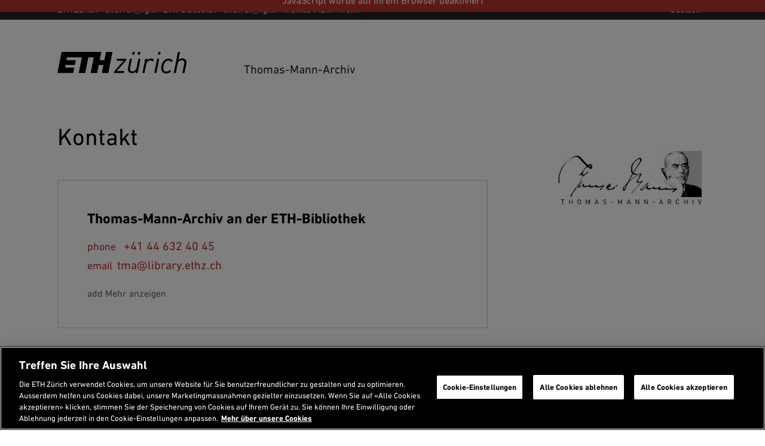

--- FILE ---
content_type: text/html;charset=utf-8
request_url: https://tma.ethz.ch/utils/kontakt.html
body_size: 11135
content:
<!DOCTYPE html>

<html lang="de">
    <head>
    <meta charset="utf-8" >
    <link rel="canonical" href="https://tma.ethz.ch/utils/kontakt.html">
<link rel="alternate" href="https://tma.ethz.ch/utils/kontakt.html" hreflang="de">
<link rel="alternate" href="https://tma.ethz.ch/en/utils/contact.html" hreflang="en">
<script>

    // promise polyfill
    !function(e,t){"object"==typeof exports&&"undefined"!=typeof module?t():"function"==typeof define&&define.amd?define(t):t()}(0,function(){"use strict";function e(e){var t=this.constructor;return this.then(function(n){return t.resolve(e()).then(function(){return n})},function(n){return t.resolve(e()).then(function(){return t.reject(n)})})}function t(e){return new this(function(t,n){function o(e,n){if(n&&("object"==typeof n||"function"==typeof n)){var f=n.then;if("function"==typeof f)return void f.call(n,function(t){o(e,t)},function(n){r[e]={status:"rejected",reason:n},0==--i&&t(r)})}r[e]={status:"fulfilled",value:n},0==--i&&t(r)}if(!e||"undefined"==typeof e.length)return n(new TypeError(typeof e+" "+e+" is not iterable(cannot read property Symbol(Symbol.iterator))"));var r=Array.prototype.slice.call(e);if(0===r.length)return t([]);for(var i=r.length,f=0;r.length>f;f++)o(f,r[f])})}function n(e){return!(!e||"undefined"==typeof e.length)}function o(){}function r(e){if(!(this instanceof r))throw new TypeError("Promises must be constructed via new");if("function"!=typeof e)throw new TypeError("not a function");this._state=0,this._handled=!1,this._value=undefined,this._deferreds=[],l(e,this)}function i(e,t){for(;3===e._state;)e=e._value;0!==e._state?(e._handled=!0,r._immediateFn(function(){var n=1===e._state?t.onFulfilled:t.onRejected;if(null!==n){var o;try{o=n(e._value)}catch(r){return void u(t.promise,r)}f(t.promise,o)}else(1===e._state?f:u)(t.promise,e._value)})):e._deferreds.push(t)}function f(e,t){try{if(t===e)throw new TypeError("A promise cannot be resolved with itself.");if(t&&("object"==typeof t||"function"==typeof t)){var n=t.then;if(t instanceof r)return e._state=3,e._value=t,void c(e);if("function"==typeof n)return void l(function(e,t){return function(){e.apply(t,arguments)}}(n,t),e)}e._state=1,e._value=t,c(e)}catch(o){u(e,o)}}function u(e,t){e._state=2,e._value=t,c(e)}function c(e){2===e._state&&0===e._deferreds.length&&r._immediateFn(function(){e._handled||r._unhandledRejectionFn(e._value)});for(var t=0,n=e._deferreds.length;n>t;t++)i(e,e._deferreds[t]);e._deferreds=null}function l(e,t){var n=!1;try{e(function(e){n||(n=!0,f(t,e))},function(e){n||(n=!0,u(t,e))})}catch(o){if(n)return;n=!0,u(t,o)}}var a=setTimeout;r.prototype["catch"]=function(e){return this.then(null,e)},r.prototype.then=function(e,t){var n=new this.constructor(o);return i(this,new function(e,t,n){this.onFulfilled="function"==typeof e?e:null,this.onRejected="function"==typeof t?t:null,this.promise=n}(e,t,n)),n},r.prototype["finally"]=e,r.all=function(e){return new r(function(t,o){function r(e,n){try{if(n&&("object"==typeof n||"function"==typeof n)){var u=n.then;if("function"==typeof u)return void u.call(n,function(t){r(e,t)},o)}i[e]=n,0==--f&&t(i)}catch(c){o(c)}}if(!n(e))return o(new TypeError("Promise.all accepts an array"));var i=Array.prototype.slice.call(e);if(0===i.length)return t([]);for(var f=i.length,u=0;i.length>u;u++)r(u,i[u])})},r.allSettled=t,r.resolve=function(e){return e&&"object"==typeof e&&e.constructor===r?e:new r(function(t){t(e)})},r.reject=function(e){return new r(function(t,n){n(e)})},r.race=function(e){return new r(function(t,o){if(!n(e))return o(new TypeError("Promise.race accepts an array"));for(var i=0,f=e.length;f>i;i++)r.resolve(e[i]).then(t,o)})},r._immediateFn="function"==typeof setImmediate&&function(e){setImmediate(e)}||function(e){a(e,0)},r._unhandledRejectionFn=function(e){void 0!==console&&console&&console.warn("Possible Unhandled Promise Rejection:",e)};var s=function(){if("undefined"!=typeof self)return self;if("undefined"!=typeof window)return window;if("undefined"!=typeof global)return global;throw Error("unable to locate global object")}();"function"!=typeof s.Promise?s.Promise=r:s.Promise.prototype["finally"]?s.Promise.allSettled||(s.Promise.allSettled=t):s.Promise.prototype["finally"]=e});

    const storageKeySuffix = '';
    window.ethSitemap = {
      storageKey: '/content/specialinterest/dual/thomas-mann-archiv/de' + storageKeySuffix
    };

    window.ethSitemap.loaded = new Promise(function (resolve, reject) {
      const xmlhttp = new XMLHttpRequest();

      xmlhttp.onreadystatechange = function() {
        if (xmlhttp.readyState == XMLHttpRequest.DONE) {
          if (xmlhttp.status == 200) {
            if (xmlhttp.responseText) {
              window.ethSitemap.data = JSON.parse(xmlhttp.responseText);
              resolve(window.ethSitemap.data);
              window.sessionStorage.setItem(window.ethSitemap.storageKey, xmlhttp.responseText)
            }
          } else {
            reject();
          }
        }
      };

      xmlhttp.open("GET", "/.navigation" + storageKeySuffix + ".json", true);
      xmlhttp.send();
    });

  </script>
<script>    
    
    const accountType = window.localStorage.getItem('ch.ethz.user.type');

    var isInternal = window.sessionStorage.getItem('ch.ethz.user.isInternal');
    if (!isInternal) {
    	fetch("/bin/ethz/base/stats").then((response) => response.json()).then((data) => {
    		isInternal = data.is_internal;
    	    window.sessionStorage.setItem('ch.ethz.user.isInternal', isInternal);
    	});
    }
    
    const isAuthor = this.getCookieValue('is_author');
	
    window.dataLayer = window.dataLayer || [];
    function gtag(){dataLayer.push(arguments);}
    gtag('consent', 'default', {
        'ad_storage': 'denied',
        'analytics_storage': 'denied',
        'ad_user_data': 'denied',
        'ad_personalization': 'denied',
        'wait_for_update': 500
    });

    dataLayer.push({
        'event': 'pageData',
        'ch1': 'utils', 
        'ch2': 'contact', 
        'ch3': '', 
        'page_title': 'Kontakt',
        'internal_page_path': '/utils/contact',
        'logged_in': 'false',
        'account_type': accountType ? accountType : '', 
        'is_author': isAuthor != '' ? 'true' : 'false',
        'section': 'ETH-Bibliothek',
        'institut': 'Thomas-Mann-Archiv',
        'group': '',
        'is_internal': isInternal == 'true' ? 'true' : 'false',
    });
    
    function getCookieValue(cname) {
        var name = cname + '=';
        var decodedCookie = decodeURIComponent(document.cookie);
        var ca = decodedCookie.split(';');
        for (var i = 0; i < ca.length; i++) {
          var c = ca[i];
          while (c.charAt(0) == ' ') {
            c = c.substring(1);
          }
          if (c.indexOf(name) == 0) {
            return c.substring(name.length, c.length);
          }
        }
        return '';
      };
    </script>
    
    <script>(function(w,d,s,l,i){w[l]=w[l]||[];w[l].push({'gtm.start': new Date().getTime(),event:'gtm.js'});var f=d.getElementsByTagName(s)[0], j=d.createElement(s),dl=l!='dataLayer'?'&l='+l:'';j.async=true;j.src='https://www.googletagmanager.com/gtm.js?id='+i+dl;f.parentNode.insertBefore(j,f);})(window,document,'script','dataLayer','GTM-5KC3PX6');</script>
<meta name="viewport" content="width=device-width, initial-scale=1">
    <meta name="format-detection" content="telephone=no">
    
<meta property="og:url" content="https://tma.ethz.ch/utils/kontakt.html" >
    <meta property="og:title" content="Kontakt" >
    <meta property="og:site_name" content="Thomas-Mann-Archiv" >
    <meta property="og:image" content="https://ethz.ch/etc/designs/ethz/img/header/eth_default_og.jpg" >
    <meta property="og:image:alt" content="" ><meta name="Systemueberwachung" content="ETHZ" >
    <meta name="ethz_lmd" content="2023-04-19T10:26:38.495Z" >
    
    
    <meta name="pagetype" content="web" >


    




<link rel="stylesheet" href="/etc/designs/ethz/css.css" type="text/css">
<script src="/etc/designs/ethz/js/default.js"></script>


<meta name="msapplication-TileColor" content="#B7352D">
    <meta name="theme-color" content="#B7352D">
    <meta name="apple-mobile-web-app-status-bar-style" content="#B7352D-translucent">
    <meta name="apple-mobile-web-app-capable" content="yes">

    <link rel="icon" sizes="192x192" href="https://ethz.ch/etc/designs/ethz/img/icons/ETH-APP-Icons-Theme-white/192-xxxhpdi.png">
    <meta name="msapplication-TileImage" content="https://ethz.ch/etc/designs/ethz/img/icons/ETH-APP-Icons-Theme-white/144-xxhdpi.png">

    <meta name="content-language" content="de">
    
    

<title>Kontakt – Thomas-Mann-Archiv | ETH Zürich</title>
<meta name="apple-mobile-web-app-title" content="Kontakt – Thomas-Mann-Archiv | ETH Zürich"/>

</head><body class="content eth-red">

    <!-- Google Tag Manager (noscript) -->
	<noscript><iframe src="https://www.googletagmanager.com/ns.html?id=GTM-5KC3PX6"
	height="0" width="0" style="display:none;visibility:hidden"></iframe></noscript>
	<!-- End Google Tag Manager (noscript) -->
<!-- skipLinks -->
    













<div id="skipLinksDiv">
        <ul id="skipLinks">
                    
            <li data-order="0"><a accesskey="0" href="/" class="accesskey" title="Direkt auf die Startseite springen">Startseite</a></li>
            <li data-order="1"><a accesskey="1" href="#navList" class="accesskey" title="Direkt zur Navigation springen">Navigation</a></li>
            <li data-order="2"><a accesskey="2" href="https://tma.ethz.ch/utils/search.html" class="accesskey" title="Direkt zur Suche springen">Suche</a></li>
            <li data-order="3"><a accesskey="3" href="#content" class="accesskey" title="Direkt zum Inhalt springen">Inhalt</a></li>
            <li data-order="4"><a accesskey="4" href="#footer" class="accesskey" title="Direkt zum Footer springen">Footer</a></li>

            
            
              
                  
              
              
            
            
                <li data-order="5">
                    <a accesskey="5" href="#footer-contact" class="accesskey" title="Direkt zu Kontakt springen">
                      Kontakt
                    </a>
                </li>
            

            
            
                                    
	                    <li data-order="6"><a accesskey="6" href="/footer/inhaltsverzeichnis.html" class="accesskey" title="Inhaltsverzeichnis">Inhaltsverzeichnis</a></li>
                
            
            
        </ul>
</div>

<div class="site-wrapper">
        <!-- header -->
        <header class="site-header header--with-department-breadcrumb">
    
<div id="userStatusBar" style="display: none;"></div>
	<script>
	    jQuery(document).ready(function loadStatusbar() {
	      var statusbar = $('#userStatusBar');
	      if (!ETHZ_Design.Impersonation.isImpersonationOverlayOpen(statusbar)) {
	          var sbLoaded = $.ajax({
	              type:     'GET',
	              dataType: 'HTML',
	              cache:    false,
	              url:      '/utils/kontakt/_jcr_content.statusbar.html',
	              success:  function (response) {          
	                  if (response) {
	                    if (response.lastIndexOf("</" + "html" + ">") != -1) {
	                        // We got a complete HTML document -> replace whole document
	                        document.open("text/html","replace");
	                        document.write(response);
	                        document.close();
	                      } else {
	                          statusbar.html(response);
	                          ETHZ_Design.DropDown.register(statusbar);
	                          ETHZ_Design.Impersonation.register(statusbar);
	  
	                          $('body').addClass('loggedin');
	                          statusbar.show();
	                          
	                          // Remove the login link when logged in
	                          $('a.login').remove();
	
	                          eth.mobileNavPosition();
	                      }
	                  }            
	                },
	                    
	                
	
	          });
	            
	      }
	      
	    });
	</script>
<div class="header__logos header__container">
        <a href="https://ethz.ch/de.html" title="Zur Startseite der ETH Zürich">
            <svg viewBox="0 0 120 20" xmlns="http://www.w3.org/2000/svg" class="main-eth-logo" aria-label="ETH homepage">
    <path d="M43.6892 7.59685H39.3218L40.8555 0H3.90295L0 19.6252H14.7315L15.7334 14.5606H7.02833L7.52612 12.0283H16.2369L17.1209 7.59685H8.43034L8.92687 5.06457H22.7592L19.8638 19.6252H25.8707L28.7649 5.06457H33.8077L30.9135 19.6252H36.9665L38.4642 12.0283H42.8303L41.3338 19.6252H47.3577L51.2632 0H45.2229L43.6892 7.59685ZM69.4622 2.53228H71.4717L71.9695 0H69.9695L69.4622 2.53228ZM74.616 2.53228H76.6267L77.1232 0H75.1232L74.616 2.53228ZM93.4111 2.53228H95.4205L95.9196 0H93.9183L93.4111 2.53228ZM103.47 6.27247C99.9631 6.27247 97.5024 8.76677 96.7148 13.1172C96.5907 13.7981 96.5275 14.4888 96.5258 15.181C96.5258 18.1527 98.3109 20 101.189 20C102.013 20.0022 102.829 19.8372 103.588 19.515C104.347 19.1928 105.033 18.7199 105.606 18.1248L105.623 18.1058L104.509 16.7333L104.489 16.7093L104.467 16.7321C104.087 17.2105 103.604 17.597 103.055 17.8628C102.506 18.1287 101.905 18.2671 101.295 18.2679C99.9234 18.2679 98.4571 17.4411 98.4571 15.1266C98.4621 14.4552 98.5331 13.786 98.6688 13.1286C98.8751 11.7182 99.4666 10.3928 100.378 9.29981C100.745 8.89298 101.193 8.56784 101.694 8.34522C102.194 8.1226 102.734 8.00742 103.281 8.00708C103.806 7.9833 104.326 8.10937 104.782 8.37067C105.238 8.63197 105.611 9.0178 105.858 9.4834L105.874 9.50999L107.293 8.29956L107.313 8.28183L107.298 8.26031C106.89 7.62018 106.321 7.09939 105.649 6.75041C104.977 6.40142 104.225 6.23657 103.47 6.27247ZM116.295 5.98822C115.59 5.9532 114.886 6.07022 114.23 6.33141C113.573 6.59261 112.98 6.99193 112.49 7.50252L113.998 0H112.054L108.15 19.6252H110.093L111.714 11.3807C112.408 7.90642 115.092 7.73043 115.621 7.73043C115.937 7.69809 116.256 7.73604 116.555 7.84158C116.855 7.94713 117.128 8.11768 117.354 8.3411C117.581 8.56453 117.755 8.83536 117.866 9.13432C117.977 9.43329 118.02 9.75306 117.994 10.0709C117.984 10.4893 117.939 10.9062 117.858 11.3168L116.209 19.6252H118.15L119.855 11.1364C119.943 10.6954 119.989 10.2471 119.991 9.79741C120.026 9.29629 119.955 8.79341 119.783 8.32176C119.611 7.85011 119.342 7.42034 118.993 7.06064C118.644 6.70095 118.223 6.41946 117.758 6.23464C117.293 6.04981 116.795 5.96584 116.295 5.98822ZM90.0967 19.5929L90.0904 19.6258H92.0066L94.6215 6.33134H92.7375L90.0967 19.5929ZM54.9538 8.19447L54.9481 8.23056H61.4522L52.8769 18.021L52.8731 18.0261L52.5511 19.6258H61.7868L62.1503 17.7266H55.2462L63.8466 7.93618L63.8504 7.92985L64.1736 6.33134H55.3129L54.9538 8.19447ZM86.9064 6.16928C86.2145 6.15103 85.5279 6.29363 84.8999 6.58596C84.272 6.87828 83.7198 7.31243 83.2864 7.85451L83.5838 6.3611L83.5888 6.33134H81.6985L79.0854 19.5929L79.0803 19.6258H80.999L82.597 11.4909C83.006 9.4049 84.5932 7.88996 86.3739 7.88996C86.7328 7.88131 87.0882 7.96143 87.4089 8.12327C87.7297 8.28511 88.0059 8.52371 88.2133 8.81805L88.2322 8.8421L89.7879 7.43415L89.7728 7.41516C89.4206 7.00234 88.9794 6.67558 88.4828 6.4597C87.9861 6.24383 87.447 6.1445 86.9064 6.16928ZM75.3318 6.33134H77.275L77.27 6.363L74.6588 19.6258H72.7678L72.7741 19.5929L73.0243 18.2128C72.5408 18.7377 71.9491 19.1504 71.2906 19.422C70.6321 19.6935 69.9226 19.8176 69.2114 19.7854C68.7188 19.8075 68.227 19.7247 67.7685 19.5423C67.31 19.3599 66.8951 19.0821 66.5511 18.727C66.2071 18.372 65.9418 17.9479 65.7726 17.4825C65.6033 17.0171 65.5341 16.521 65.5694 16.0268C65.5748 15.6225 65.6206 15.2198 65.7061 14.8246L65.7282 14.7043L67.3803 6.33134H69.2978L67.6677 14.5283C67.5904 14.9334 67.5468 15.3442 67.5372 15.7565C67.5127 16.0718 67.5576 16.3887 67.6687 16.6847C67.7798 16.9806 67.9545 17.2483 68.1802 17.4688C68.406 17.6892 68.6773 17.857 68.9749 17.9602C69.2724 18.0635 69.589 18.0995 69.902 18.0659C70.4219 18.0659 73.0457 17.8912 73.7306 14.4619L75.3318 6.33134Z"/>
</svg> </a>
        <div class="header__headlines">            
            <h2 class="header__headline--big" aria-label="Header Thomas-Mann-Archiv
">
                <a href="/" title="Startseite">
                    Thomas-Mann-Archiv
</a>
            </h2>
        </div>
    </div>

    <div id="navTopRoot" class="header__nav-primary eth-red">
    <div class="header__navbar header__container">
        <div id="mainNav" data-init="mainNav" data-current="navitem4035474574" data-children="[{&quot;id&quot;:&quot;navitem3267116119&quot;,&quot;title&quot;:&quot;News &amp; Veranstaltungen&quot;},{&quot;id&quot;:&quot;navitem3721152951&quot;,&quot;title&quot;:&quot;Archiv&quot;},{&quot;id&quot;:&quot;navitem1922519637&quot;,&quot;title&quot;:&quot;Ausstellungen&quot;},{&quot;id&quot;:&quot;navitem2127749705&quot;,&quot;title&quot;:&quot;Thomas Mann&quot;},{&quot;id&quot;:&quot;navitem1777827481&quot;,&quot;title&quot;:&quot;Publikationen&quot;},{&quot;id&quot;:&quot;navitem4118433784&quot;,&quot;title&quot;:&quot;&Uuml;ber uns&quot;}]">
            <div class="nav-primary__html">
                <div class="header__mobile-only">
                        <hr>
                        <h3 class="header__nav-primary-title">Services</h3>
                        <ul>
        <li>
        <a href="https://ethz.ch/studierende/de.html" title="">Studierendenportal</a>
    </li>
<li>
        <a href="https://www.alumni.ethz.ch/" title="">Alumni-Vereinigung</a>
    </li>
<li>
            <a href="https://ethz.ch/staffnet/de.html" title="">
                Staffnet</a>
        </li>
        <li>
                <a class="login footer__login-link icon-before icon-before--lock" href="/login/de.html?resource=%2Fcontent%2Fspecialinterest%2Fdual%2Fthomas-mann-archiv%2Fde%2Futils%2Fcontact.html" title="Login mit ETH Userkonto">
        <span class="footer__login-text">Login</span>
    </a>
</li>
        </ul>
</div>
                </div>
        </div>
        <div class="header__search-trigger no_translate">
    <h3 class="screenreader">Suche</h3>
    <div
      id="search-app"
      data-init="searchApp"
      data-is-overlay="true"
      data-search-page-link="/utils/search.html"
      data-location-page-link="/utils/location.html"
      data-api-url="/bin/ethz/search"
      data-current-site-supported-langs='["en","de"]'
      data-is-main-site="false"
      data-all-sites-supported-langs='["de","en","fr","it"]'
      data-most-searched-quick-links='["ETHIS", "Jobs", "Scholarship", "PhD", "Admission", "Application"]'
      data-locale="htmlElement">
    </div>
</div>

<div class="header__search-link-container no_translate">
  <a class="header__search-link icon-before icon-before--search" href="/utils/search.html"></a>
</div><div class="header__language header__mobile-only">
            <label for="lang-selector" class="hidden">
            de</label>
        <select id="lang-selector" class="custom-select custom-select--link custom-select--dark">
            <option value="de" selected="selected">
                DE</option>
            <option value="https://tma.ethz.ch/en/utils/contact.html">
                    EN</option>
            </select>
    </div>
    </div>
</div>

<!-- navigation -->
    <div class="header__nav-meta header__desktop-only">
        <div class="header__container">
            <nav aria-labelledby="header__departments-title" class="header__departments">
                <h3 id="header__departments-title" class="hidden">
                    Departemente</h3>
                <ul>
                    <li class="item--organization">
                        <a href="https://ethz.ch/de.html" title="Zur Startseite der ETH Zürich" class="icon-after icon-after--chevron_right">
                            ETH Zürich</a>
                    </li>
                    <!-- breadcrumb -->
                            <li>
        <a title="" href="https://library.ethz.ch/" class="icon-after icon-after--chevron_right">
            ETH-Bibliothek</a>
    </li>
<li>
        <a title="" href="/" class="">
            Thomas-Mann-Archiv</a>
    </li>
</ul>
            </nav>
            <nav aria-labelledby="header__services-title" class="header__services">
                <h3 id="header__services-title" class="hidden">Sprachauswahl</h3>
                <ul>
                    <li>
                        <label for="lang-selector-long" class="hidden">
            de</label>
        <select id="lang-selector-long" class="custom-select custom-select--link custom-select--dark">
            <option value="de" selected="selected">
                Deutsch</option>
            <option value="https://tma.ethz.ch/en/utils/contact.html">
                    English</option>
            </select>
    </li>
                </ul>
            </nav>
        </div>
    </div>
    
    
</header><!-- container -->
        <!-- content -->
<section id="content" class="site-content">
    
    <!-- breadcrumb -->    
    
	
	    
	

    
    <div id="contentContainer" class="site-content__wrapper site-content--with-sidebar">
    
        <!-- START main content -->
        <section class="content-main" id="contentMain">
            <h1>Kontakt</h1>
<!-- lead -->
    <!-- page images -->
    <!-- children nav -->
    <div class="childrenNav children basecomponent">
    

</div>
<!-- parsys -->
    <div class="par parsys basecomponent"><div class="par parsys basecomponent contains-buildingaddress contains-textimage contains-image">

<div class="contactbox basecomponent"><div class="contactbox__wrapper  is-first contactbox__wrapper--manual">
        <div class="contactbox__content">
    <div class="contactbox__name donthyphenate">
            Thomas-Mann-Archiv an der ETH-Bibliothek</div>
    <ul class="contactbox__list">
            <li class="contactbox__item">
                    <a href="tel:+41446324045" class="eth-link eth-link--no-underline icon-before icon-before--phone">
                        <span class="hidden">Telefon</span>
                        +41 44 632 40 45</a>
                </li>
            <li class="contactbox__item">
                    <script type="text/javascript">eval(unescape('%64%6f%63%75%6d%65%6e%74%2e%77%72%69%74%65%28%27%3c%61%20%63%6c%61%73%73%3d%5c%22%65%74%68%2d%6c%69%6e%6b%20%65%74%68%2d%6c%69%6e%6b%2d%2d%6e%6f%2d%75%6e%64%65%72%6c%69%6e%65%20%69%63%6f%6e%2d%62%65%66%6f%72%65%20%69%63%6f%6e%2d%62%65%66%6f%72%65%2d%2d%65%6d%61%69%6c%5c%22%20%68%72%65%66%3d%5c%22%6d%61%69%6c%74%6f%3a%74%6d%61%40%6c%69%62%72%61%72%79%2e%65%74%68%7a%2e%63%68%5c%22%20%74%69%74%6c%65%3d%5c%22%4d%61%69%6c%20%76%65%72%73%65%6e%64%65%6e%5c%22%3e%3c%73%70%61%6e%20%63%6c%61%73%73%3d%5c%22%68%69%64%64%65%6e%5c%22%3e%45%2d%4d%61%69%6c%3c%5c%2f%73%70%61%6e%3e%74%6d%61%40%6c%69%62%72%61%72%79%2e%65%74%68%7a%2e%63%68%3c%5c%2f%61%3e%27%29'))</script></li>
            </ul>
    <p class="contactbox__information">
            Rämistrasse 101<br>
                8092&#32;
                Zürich<br>
            </p>
    <button class="contactbox__toggler">
          <span aria-hidden="true" class="icon-before icon-before--remove remove"></span>
          <span aria-hidden="true" class="icon-before icon-before--add add"></span>
          <span class="add">
              Mehr anzeigen</span>
          <span class="remove">
              Weniger anzeigen</span>
        </button>
    </div>
 </div>
</div>
<div class="buildingaddress basecomponent"><div class="buildingaddress__wrapper">
                    <div class="buildingaddress__column">
                        <h2 class="buildingaddress__title">HG</h2>
                        <address class="buildingaddress__address">
                            Rämistrasse 101<br />
                            8092&nbsp;Zürich</address>
                        <div class="linklist__wrapper hidden-mobile is-last">
                          <ul class="linklist">
                            <li>
                              <a class="eth-link eth-link--no-underline has-icon-before" href="http://www.google.com/maps/place/47.37642,8.547995">
                                  <span aria-hidden="true" class="material-icons">call_made</span>Google Maps
                              </a>
                            </li>
                            <li data-sly-test="https://arcgis-prd-web.ethz.ch/portal/apps/indoors/index.html?appid=603556f36a91438f8418f5d28c98bc1e&itemSourceKey=Facilities&itemUniqueIdField=OBJECTID&itemUniqueId=176">
                              <a class="eth-link eth-link--no-underline has-icon-before" href="https://arcgis-prd-web.ethz.ch/portal/apps/indoors/index.html?appid=603556f36a91438f8418f5d28c98bc1e&itemSourceKey=Facilities&itemUniqueIdField=OBJECTID&itemUniqueId=176" target="_blank">
                                  <span aria-hidden="true" class="material-icons">map</span>Campusnavigation PolyMaps</a>
                            </li>
                            <li>
                              <a class="eth-link eth-link--no-underline has-icon-before" href="https://ethz.ch/de/campus/erreichen/wegbeschreibungen.html">
                                  <span aria-hidden="true" class="material-icons">chevron_right</span>Wegbeschreibungen für Menschen mit Sehbehinderungen</a>
                            </li>
                          </ul>
                        </div>
                    </div>
                    <div class="buildingaddress__column">
                        <div class="buildingaddress__map">
                                <img src="https://ethz.ch/content/dam/ethz/common/images/arealplaene/gebaeudeorientierung/HG.svg" alt="HG-Gebäude markiert im Kartenausschnitt, detaillierte Wegbeschreibung unter der Grafik verlinkt
                                "/>
                            </div>
                        <div class="linklist__wrapper hidden-desktop is-last">
                          <ul class="linklist">
                            <li>
                              <a class="eth-link eth-link--no-underline has-icon-before" href="http://www.google.com/maps/place/47.37642,8.547995">
                                  <span aria-hidden="true" class="material-icons">call_made</span>Google Maps
                              </a>
                            </li>
                            <li data-sly-test="https://arcgis-prd-web.ethz.ch/portal/apps/indoors/index.html?appid=603556f36a91438f8418f5d28c98bc1e&itemSourceKey=Facilities&itemUniqueIdField=OBJECTID&itemUniqueId=176">
                              <a class="eth-link eth-link--no-underline has-icon-before" href="https://arcgis-prd-web.ethz.ch/portal/apps/indoors/index.html?appid=603556f36a91438f8418f5d28c98bc1e&itemSourceKey=Facilities&itemUniqueIdField=OBJECTID&itemUniqueId=176" target="_blank">
                                  <span aria-hidden="true" class="material-icons">map</span>Campusnavigation PolyMaps</a>
                            </li>
                            <li>
                              <a class="eth-link eth-link--no-underline has-icon-before" href="https://ethz.ch/de/campus/erreichen/wegbeschreibungen.html">
                                  <span aria-hidden="true" class="material-icons">chevron_right</span>Wegbeschreibungen für Menschen mit Sehbehinderungen</a>
                            </li>
                          </ul>
                        </div>
                    </div>
                </div>
            </div>
<div class="textimage basecomponent">


    
        <div class="textimage__wrapper  text-image__image--centered ">
            <div class="text-image  cq-dd-image">
                
                	<h2>Thomas-Mann-Archiv im Hauptgebäude</h2>
                
                
                
            </div>
        </div>
    
    

</div>
<div class="image basecomponent">




    




    
        
            
             
            
                <div class="fullwidthimage__wrapper ">
                    
                        
                        
                            <div class="fullwidth-image cq-dd-image">
    <figure>
                <img alt="" src="/utils/kontakt/_jcr_content/par/image_54d8/image.imageformat.930.813826900.svg"/>
			</figure>
        </div>	
                        
                    
                </div>
            
        
    
    




</div>
<div class="image basecomponent">




    




    
        
            
             
            
                <div class="fullwidthimage__wrapper  is-last">
                    
                        
                        
                            <div class="fullwidth-image cq-dd-image">
    <figure>
                <img alt="" src="/utils/kontakt/_jcr_content/par/image_e2c2/image.imageformat.930.2132468564.svg"/>
			</figure>
        </div>	
                        
                    
                </div>
            
        
    
    




</div>
</div></div>

        </section>
        <!-- END main content -->
        
        <!-- contentSidebar -->
        <aside class="content-sidebar" role="complementary">
              




<h2 class="screenreader">Weitere Informationen</h2>

<div class="orgbox basecomponent"><!-- no box -->
            <div class="contentSubContainer noBorderLeft contains-sublogo">
                    <div class="sublogo">
                        <a title="" href="/archiv">
                            <div class="fullwidth-image cq-dd-image">
    <figure>
                <img alt=" " src="/_jcr_content/orgbox/image.imageformat.logo.320152708.jpg"/>
			</figure>
        </div>	</a>
                    </div>
                 </div>
            </div>







  
  
  



        </aside>
    </div>
               
</section><div class="siblingNav sibling basecomponent"><div
  id="sibling-nav"
  data-init="siblingNav"
  data-title-tag="h3">
  </div></div>
<!-- footer -->
        <footer id="footer" class="site-footer">
    <div class="footer__container">
        <h2 class="visually-hidden">
            Footer</h2>
        <div class="footer__row-main">
            <div class="footer__row-main__inner footer__row">
                <div class="footer__search-and-social">
                    <div class="footer__search no_translate" aria-labelledby="footer-search-heading" role="search">
                        <h3 id="footer-search-heading" class="footer__section-title">
                            Suche</h3>
                            <div class="site-search">
                                <form action="/utils/search.html" method="GET" accept-charset="UTF-8">
                                    <label for="searchinput" class="hidden">Suchbegriff oder Person</label>
                                    <input id="searchinput" class="searchinput" type="text" placeholder="Suchbegriff oder Person" data-placeholder="Suchbegriff oder Person" name="q" aria-required="false" />
                                    <button type="submit" class="searchsubmit icon-before icon-before--search" aria-label="Suche"></button>
                                    <input type="hidden" name="language" value="de" />
                                </form>
                            </div>
                        </div>
                    </div>

                <nav aria-labelledby="footer-services-heading" class="footer__services">
	                  <h3 id="footer-services-heading" class="footer__section-title">
	                      Services</h3>
	                  <ul>
        <li>
        <a href="https://ethz.ch/studierende/de.html" title="">Studierendenportal</a>
    </li>
<li>
        <a href="https://www.alumni.ethz.ch/" title="">Alumni-Vereinigung</a>
    </li>
<li>
            <a href="https://ethz.ch/staffnet/de.html" title="">
                Staffnet</a>
        </li>
        <li>
                <a class="login footer__login-link icon-before icon-before--lock" href="/login/de.html?resource=%2Fcontent%2Fspecialinterest%2Fdual%2Fthomas-mann-archiv%2Fde%2Futils%2Fcontact.html" title="Login mit ETH Userkonto">
        <span class="footer__login-text">Login</span>
    </a>
</li>
        </ul>
</nav>
                <div aria-labelledby="footer-contact" class="footer__contact">
                        <h3 id="footer-contact" class="footer__section-title">
                            Kontakt</h3>
                        <div class="footer__row">
                            <div class="footer__contact__main">
                               <div class="contactBox contactbox basecomponent"><div class="contactbox__wrapper  is-first is-last contactbox__wrapper--manual">
        <div class="contactbox__content">
    <ul class="contactbox__list">
            <li class="contactbox__item">
                    <a href="tel:+41446324045" class="eth-link eth-link--no-underline icon-before icon-before--phone">
                        <span class="hidden">Telefon</span>
                        +41 44 632 40 45</a>
                </li>
            <li class="contactbox__item">
                    <script type="text/javascript">eval(unescape('%64%6f%63%75%6d%65%6e%74%2e%77%72%69%74%65%28%27%3c%61%20%63%6c%61%73%73%3d%5c%22%65%74%68%2d%6c%69%6e%6b%20%65%74%68%2d%6c%69%6e%6b%2d%2d%6e%6f%2d%75%6e%64%65%72%6c%69%6e%65%20%69%63%6f%6e%2d%62%65%66%6f%72%65%20%69%63%6f%6e%2d%62%65%66%6f%72%65%2d%2d%65%6d%61%69%6c%5c%22%20%68%72%65%66%3d%5c%22%6d%61%69%6c%74%6f%3a%74%6d%61%40%6c%69%62%72%61%72%79%2e%65%74%68%7a%2e%63%68%5c%22%20%74%69%74%6c%65%3d%5c%22%4d%61%69%6c%20%76%65%72%73%65%6e%64%65%6e%5c%22%3e%3c%73%70%61%6e%20%63%6c%61%73%73%3d%5c%22%68%69%64%64%65%6e%5c%22%3e%45%2d%4d%61%69%6c%3c%5c%2f%73%70%61%6e%3e%74%6d%61%40%6c%69%62%72%61%72%79%2e%65%74%68%7a%2e%63%68%3c%5c%2f%61%3e%27%29'))</script></li>
            <li class="contactbox__item contactbox__item--manual">
                    <a class="eth-link eth-link--no-underline icon-before icon-before--web_asset" href="https://tma.ethz.ch/utils/kontakt.html" title="Web">
                        Detailseite</a>
                </li>
            </ul>
    <p class="contactbox__information">
            ETH Zürich<br>
                    Thomas-Mann-Archiv<br>
                    Rämistrasse 101<br>
                8092&#32;
                Zürich<br>
            </p>
    <button class="contactbox__toggler">
          <span aria-hidden="true" class="icon-before icon-before--remove remove"></span>
          <span aria-hidden="true" class="icon-before icon-before--add add"></span>
          <span class="add">
              Mehr anzeigen</span>
          <span class="remove">
              Weniger anzeigen</span>
        </button>
    </div>
 </div>
</div>
</div>
                            </div>
                        </div>
                </div>
        </div>
        


    

    <nav aria-labelledby="footer-departments-heading" class="footer__departments footer-accordion-mobile js-footer-accordion-mobile">
        <div class="footer__section-title footer-accordion-mobile__trigger js-footer-accordion-mobile__trigger">
            <h3 id="footer-departments-heading">
                Departemente
            </h3>
        </div>
        <div class="footer__row footer-accordion-mobile__content">
            <ul class="items">
                
                    
                        
                        
                        <li class="item">
                            <a href="https://arch.ethz.ch/">
                                <span class="item__title"> D-ARCH</span>
                                <span class="item__subtitle">Architektur </span>
                            </a>
                        </li>
                   
                        
                        
                        <li class="item">
                            <a href="https://baug.ethz.ch/">
                                <span class="item__title"> D-BAUG</span>
                                <span class="item__subtitle">Bau, Umwelt und Geomatik </span>
                            </a>
                        </li>
                   
                        
                        
                        <li class="item">
                            <a href="https://biol.ethz.ch/">
                                <span class="item__title"> D-BIOL</span>
                                <span class="item__subtitle">Biologie </span>
                            </a>
                        </li>
                   
                        
                        
                        <li class="item">
                            <a href="https://bsse.ethz.ch/">
                                <span class="item__title"> D-BSSE</span>
                                <span class="item__subtitle">Biosysteme </span>
                            </a>
                        </li>
                   
                        
                        
                        <li class="item">
                            <a href="https://chab.ethz.ch/">
                                <span class="item__title"> D-CHAB</span>
                                <span class="item__subtitle">Chemie und Angewandte Biowissenschaften </span>
                            </a>
                        </li>
                   
                        
                        
                        <li class="item">
                            <a href="https://eaps.ethz.ch/">
                                <span class="item__title"> D-EAPS</span>
                                <span class="item__subtitle">Erd-​ und Planetenwissenschaften </span>
                            </a>
                        </li>
                   
                        
                        
                        <li class="item">
                            <a href="https://gess.ethz.ch/">
                                <span class="item__title"> D-GESS</span>
                                <span class="item__subtitle">Geistes-, Sozial- und Staatswissenschaften </span>
                            </a>
                        </li>
                   
                        
                        
                        <li class="item">
                            <a href="https://hest.ethz.ch/">
                                <span class="item__title"> D-HEST</span>
                                <span class="item__subtitle">Gesundheitswissenschaften und Technologie </span>
                            </a>
                        </li>
                   
                        
                        
                        <li class="item">
                            <a href="https://inf.ethz.ch/de/">
                                <span class="item__title"> D-INFK</span>
                                <span class="item__subtitle">Informatik </span>
                            </a>
                        </li>
                   
                        
                        
                        <li class="item">
                            <a href="https://ee.ethz.ch/de/">
                                <span class="item__title"> D-ITET</span>
                                <span class="item__subtitle">Informationstechnologie und Elektrotechnik </span>
                            </a>
                        </li>
                   
                        
                        
                        <li class="item">
                            <a href="https://math.ethz.ch/">
                                <span class="item__title"> D-MATH</span>
                                <span class="item__subtitle">Mathematik </span>
                            </a>
                        </li>
                   
                        
                        
                        <li class="item">
                            <a href="https://mat.ethz.ch/">
                                <span class="item__title"> D-MATL</span>
                                <span class="item__subtitle">Materialwissenschaft </span>
                            </a>
                        </li>
                   
                        
                        
                        <li class="item">
                            <a href="https://mavt.ethz.ch/de/">
                                <span class="item__title"> D-MAVT</span>
                                <span class="item__subtitle">Maschinenbau und Verfahrenstechnik </span>
                            </a>
                        </li>
                   
                        
                        
                        <li class="item">
                            <a href="https://mtec.ethz.ch/">
                                <span class="item__title"> D-MTEC</span>
                                <span class="item__subtitle">Management, Technologie und Ökonomie </span>
                            </a>
                        </li>
                   
                        
                        
                        <li class="item">
                            <a href="https://www.phys.ethz.ch/de/">
                                <span class="item__title"> D-PHYS</span>
                                <span class="item__subtitle">Physik </span>
                            </a>
                        </li>
                   
                        
                        
                        <li class="item">
                            <a href="https://usys.ethz.ch/">
                                <span class="item__title"> D-USYS</span>
                                <span class="item__subtitle">Umweltsystemwissenschaften </span>
                            </a>
                        </li>
                   
                
            </ul>
        </div>
    </nav>
    <script>
        jQuery(document).ready(function() {
            var toggleAccordion = function(e) {
                e.preventDefault();
                $(e.target)
                    .closest('.js-footer-accordion-mobile')
                    .toggleClass('is-open-mobile');
            };
            $('.js-footer-accordion-mobile__trigger').on('click', toggleAccordion);
        });
    </script>
<nav aria-labelledby="footer-resources-heading" class="footer__row footer__resources">
                <h3 id="footer-resources-heading" class="visually-hidden">
                  Inhaltsverzeichnis und Rechtliches</h3>
                <ul>
                    <li><a href="/footer/inhaltsverzeichnis.html" title="Inhaltsverzeichnis"> Inhaltsverzeichnis</a></li>
                    <li><a href="/footer/impressum.html" title="Impressum"> Impressum</a></li>
                    <li><a href="/footer/barrierefreiheitserklaerung.html" title="Erkl&auml;rung zur Barrierefreiheit"> Erkl&auml;rung zur Barrierefreiheit</a></li>
                    <li><a href="/footer/disclaimer-copyright.html" title="Disclaimer &amp; Copyright"> Disclaimer &amp; Copyright</a></li>
                    <li><a href="/footer/datenschutz.html" title="Datenschutz"> Datenschutz</a></li>
                    </ul>
            </nav>
        <div class="footer__copyright">
            &copy; 2026 &nbsp;<a href="http://www.ethz.ch/">Eidgen&ouml;ssische
                    Technische Hochschule Z&uuml;rich</a>
        </div>
    </div>
</footer>
</div>

    <!-- lightbox by photoswipe -->
    


<div class="pswp" tabindex="-1" role="dialog" aria-hidden="true">

    
    <div class="pswp__bg"></div>

    
    <div class="pswp__scroll-wrap">

        
        <div class="pswp__container">
            <div class="pswp__item"></div>
            <div class="pswp__item"></div>
            <div class="pswp__item"></div>
        </div>

        
        <div class="pswp__ui pswp__ui--hidden">
            <div class="pswp__top-bar">
                
                <div class="pswp__counter"></div>
                <button class="pswp__button pswp__button--close" title="Close (Esc)"></button>
                <button class="pswp__button pswp__button--share" title="Share"></button>
                <button class="pswp__button pswp__button--fs" title="Toggle fullscreen"></button>
                <button class="pswp__button pswp__button--zoom" title="Zoom in/out"></button>

                
                <div class="pswp__preloader">
                    <div class="pswp__preloader__icn">
                        <div class="pswp__preloader__cut">
                            <div class="pswp__preloader__donut"></div>
                        </div>
                    </div>
                </div>
            </div>
            <div class="pswp__share-modal pswp__share-modal--hidden pswp__single-tap">
                <div class="pswp__share-tooltip"></div>
            </div>
            <button class="pswp__button pswp__button--arrow--left" title="Previous (arrow left)">
            </button>
            <button class="pswp__button pswp__button--arrow--right" title="Next (arrow right)">
            </button>
            <div class="pswp__caption">
                <div class="pswp__caption__center"></div>
            </div>
        </div>
    </div>
</div>
<!-- access statistics -->
    <!-- Access statistics -->
        



<div id="info-banner">JavaScript wurde auf Ihrem Browser deaktiviert</div></body>

</html>


--- FILE ---
content_type: image/svg+xml
request_url: https://ethz.ch/content/dam/ethz/common/images/arealplaene/gebaeudeorientierung/HG.svg
body_size: 58895
content:
<?xml version="1.0" encoding="UTF-8"?>
<svg id="Ebene_1" data-name="Ebene 1" xmlns="http://www.w3.org/2000/svg" width="190mm" height="190mm" xmlns:xlink="http://www.w3.org/1999/xlink" viewBox="0 0 538.58 538.58">
  <defs>
    <style>
      .cls-1, .cls-2, .cls-3, .cls-4, .cls-5, .cls-6, .cls-7, .cls-8, .cls-9, .cls-10, .cls-11, .cls-12, .cls-13, .cls-14, .cls-15, .cls-16, .cls-17, .cls-18, .cls-19, .cls-20, .cls-21, .cls-22, .cls-23, .cls-24, .cls-25, .cls-26 {
        fill: none;
      }

      .cls-1, .cls-2, .cls-4, .cls-7, .cls-9, .cls-11, .cls-15, .cls-16, .cls-19, .cls-20, .cls-26 {
        stroke-miterlimit: 10;
      }

      .cls-1, .cls-3, .cls-6, .cls-10, .cls-12, .cls-13, .cls-15, .cls-16, .cls-17, .cls-18, .cls-19, .cls-20, .cls-24 {
        stroke: #fff;
      }

      .cls-1, .cls-5, .cls-7, .cls-10, .cls-13 {
        stroke-width: .5px;
      }

      .cls-1, .cls-6, .cls-14, .cls-19, .cls-24, .cls-25 {
        stroke-linecap: square;
      }

      .cls-27 {
        fill: #d8d8d8;
      }

      .cls-28 {
        clip-path: url(#clippath-34);
      }

      .cls-29 {
        clip-path: url(#clippath-38);
      }

      .cls-30 {
        clip-path: url(#clippath-21);
      }

      .cls-31 {
        clip-path: url(#clippath-6);
      }

      .cls-32 {
        clip-path: url(#clippath-7);
      }

      .cls-33 {
        clip-path: url(#clippath-31);
      }

      .cls-34 {
        fill: #706f6f;
      }

      .cls-35 {
        fill: #c3c3c3;
      }

      .cls-2 {
        stroke: #010101;
      }

      .cls-2, .cls-4, .cls-11, .cls-26 {
        stroke-width: .25px;
      }

      .cls-36 {
        clip-path: url(#clippath-33);
      }

      .cls-37 {
        clip-path: url(#clippath-4);
      }

      .cls-38 {
        clip-path: url(#clippath-22);
      }

      .cls-39 {
        clip-path: url(#clippath-23);
      }

      .cls-3 {
        stroke-width: 4px;
      }

      .cls-3, .cls-6, .cls-10, .cls-12, .cls-13, .cls-14, .cls-17, .cls-18, .cls-21, .cls-22, .cls-23, .cls-24, .cls-25 {
        stroke-linejoin: round;
      }

      .cls-3, .cls-12, .cls-16, .cls-22 {
        stroke-linecap: round;
      }

      .cls-4, .cls-9 {
        stroke: #e5e5e5;
      }

      .cls-40 {
        fill: #f2f2f2;
      }

      .cls-41 {
        fill: #1d1d1b;
      }

      .cls-5, .cls-14, .cls-21, .cls-22, .cls-23, .cls-25 {
        stroke: #1d1d1b;
      }

      .cls-6, .cls-12, .cls-17 {
        stroke-width: 2px;
      }

      .cls-42 {
        clip-path: url(#clippath-10);
      }

      .cls-43 {
        fill: #fff;
      }

      .cls-44 {
        clip-path: url(#clippath-25);
      }

      .cls-45 {
        clip-path: url(#clippath-27);
      }

      .cls-7 {
        stroke: #c3c3c3;
      }

      .cls-9 {
        stroke-width: .1px;
      }

      .cls-46 {
        clip-path: url(#clippath-36);
      }

      .cls-47 {
        clip-path: url(#clippath-35);
      }

      .cls-48 {
        clip-path: url(#clippath-28);
      }

      .cls-10 {
        stroke-dasharray: 1 1;
      }

      .cls-11 {
        stroke: #a3529a;
      }

      .cls-49 {
        clip-path: url(#clippath-1);
      }

      .cls-50 {
        clip-path: url(#clippath-40);
      }

      .cls-51 {
        clip-path: url(#clippath-5);
      }

      .cls-52 {
        clip-path: url(#clippath-20);
      }

      .cls-53 {
        clip-path: url(#clippath-8);
      }

      .cls-14, .cls-21, .cls-22, .cls-23, .cls-25 {
        stroke-width: .3px;
      }

      .cls-54 {
        clip-path: url(#clippath-41);
      }

      .cls-15, .cls-16, .cls-18, .cls-19, .cls-24 {
        stroke-width: 1.3px;
      }

      .cls-55 {
        fill: #e5e5e5;
      }

      .cls-56 {
        clip-path: url(#clippath-3);
      }

      .cls-57 {
        clip-path: url(#clippath-26);
      }

      .cls-58 {
        clip-path: url(#clippath-30);
      }

      .cls-59 {
        clip-path: url(#clippath-19);
      }

      .cls-20 {
        stroke-width: 1.5px;
      }

      .cls-60 {
        clip-path: url(#clippath-32);
      }

      .cls-23 {
        stroke-dasharray: 1.43 1.95;
      }

      .cls-61 {
        fill: #c32e28;
      }

      .cls-62 {
        clip-path: url(#clippath-39);
      }

      .cls-25 {
        stroke-dasharray: 1.96 1.96;
      }

      .cls-63 {
        clip-path: url(#clippath-2);
      }

      .cls-64 {
        clip-path: url(#clippath-29);
      }

      .cls-65 {
        clip-path: url(#clippath-37);
      }

      .cls-66 {
        fill: #9f9f9f;
      }

      .cls-26 {
        stroke: #9f9f9f;
      }

      .cls-67 {
        clip-path: url(#clippath-24);
      }

      .cls-68 {
        clip-path: url(#clippath);
      }
    </style>
    <clipPath id="clippath">
      <rect class="cls-8" width="538.58" height="538.58"/>
    </clipPath>
    <clipPath id="clippath-1">
      <rect class="cls-8" width="538.58" height="538.58"/>
    </clipPath>
    <clipPath id="clippath-2">
      <rect class="cls-8" width="538.58" height="538.58"/>
    </clipPath>
    <clipPath id="clippath-3">
      <rect class="cls-8" width="538.58" height="538.58"/>
    </clipPath>
    <clipPath id="clippath-4">
      <rect class="cls-8" width="538.58" height="538.58"/>
    </clipPath>
    <clipPath id="clippath-5">
      <rect class="cls-8" width="538.58" height="538.58"/>
    </clipPath>
    <clipPath id="clippath-6">
      <rect class="cls-8" width="538.58" height="538.58"/>
    </clipPath>
    <clipPath id="clippath-7">
      <rect class="cls-8" width="538.58" height="538.58"/>
    </clipPath>
    <clipPath id="clippath-8">
      <rect class="cls-8" width="538.58" height="538.58"/>
    </clipPath>
    <clipPath id="clippath-10">
      <rect class="cls-8" width="538.58" height="538.58"/>
    </clipPath>
    <clipPath id="clippath-19">
      <rect class="cls-8" width="538.58" height="538.58"/>
    </clipPath>
    <clipPath id="clippath-20">
      <rect class="cls-8" width="538.58" height="538.58"/>
    </clipPath>
    <clipPath id="clippath-21">
      <rect class="cls-8" width="538.58" height="538.58"/>
    </clipPath>
    <clipPath id="clippath-22">
      <rect class="cls-8" width="538.58" height="538.58"/>
    </clipPath>
    <clipPath id="clippath-23">
      <rect class="cls-8" width="538.58" height="538.58"/>
    </clipPath>
    <clipPath id="clippath-24">
      <rect class="cls-8" width="538.58" height="538.58"/>
    </clipPath>
    <clipPath id="clippath-25">
      <rect class="cls-8" width="538.58" height="538.58"/>
    </clipPath>
    <clipPath id="clippath-26">
      <rect class="cls-8" width="538.58" height="538.58"/>
    </clipPath>
    <clipPath id="clippath-27">
      <rect class="cls-8" width="538.58" height="538.58"/>
    </clipPath>
    <clipPath id="clippath-28">
      <rect class="cls-8" width="538.58" height="538.58"/>
    </clipPath>
    <clipPath id="clippath-29">
      <rect class="cls-8" width="538.58" height="538.58"/>
    </clipPath>
    <clipPath id="clippath-30">
      <rect class="cls-8" width="538.58" height="538.58"/>
    </clipPath>
    <clipPath id="clippath-31">
      <rect class="cls-8" width="538.58" height="538.58"/>
    </clipPath>
    <clipPath id="clippath-32">
      <rect class="cls-8" width="538.58" height="538.58"/>
    </clipPath>
    <clipPath id="clippath-33">
      <rect class="cls-8" width="538.58" height="538.58"/>
    </clipPath>
    <clipPath id="clippath-34">
      <rect class="cls-8" width="538.58" height="538.58"/>
    </clipPath>
    <clipPath id="clippath-35">
      <rect class="cls-8" width="538.58" height="538.58"/>
    </clipPath>
    <clipPath id="clippath-36">
      <rect class="cls-8" width="538.58" height="538.58"/>
    </clipPath>
    <clipPath id="clippath-37">
      <rect class="cls-8" width="538.58" height="538.58"/>
    </clipPath>
    <clipPath id="clippath-38">
      <rect class="cls-8" width="538.58" height="538.58"/>
    </clipPath>
    <clipPath id="clippath-39">
      <rect class="cls-8" width="538.58" height="538.58"/>
    </clipPath>
    <clipPath id="clippath-40">
      <rect class="cls-8" width="538.58" height="538.58"/>
    </clipPath>
    <clipPath id="clippath-41">
      <rect class="cls-8" width="538.58" height="538.58"/>
    </clipPath>
  </defs>
  <rect class="cls-55" width="538.58" height="538.58"/>
  <polyline class="cls-12" points="210.74 248.44 212.7 252.69 218.5 266.27 227.98 286.25 233.32 300.56 245.06 329.06"/>
  <polygon class="cls-27" points="14.48 0 18.94 7.24 25.22 3.41 28.53 0 14.48 0"/>
  <polygon class="cls-27" points="346.38 123.57 332.45 128.44 331.59 123.42 337.47 121.23 318.75 96.23 324 92.19 346.94 121.43 346.38 123.57"/>
  <polygon class="cls-27" points="311.35 79.6 306.95 83.24 300.89 75.87 305.27 72.25 311.35 79.6"/>
  <polygon class="cls-27" points="323.33 61.51 319.33 65.51 314.51 60.7 318.5 56.69 323.33 61.51"/>
  <polygon class="cls-27" points="337.94 56.28 333.08 59.84 328.21 53.11 333.03 49.61 337.94 56.28"/>
  <polygon class="cls-27" points="320.2 49.98 309.76 56.38 306.12 50.53 316.57 44.01 320.2 49.98"/>
  <rect class="cls-27" x="336.11" y="38.42" width="4.1" height="4.96" transform="translate(-.43 78.11) rotate(-13.17)"/>
  <polygon class="cls-27" points="316.19 38.76 309.95 41.62 306.12 32.83 312.31 30.14 316.19 38.76"/>
  <polygon class="cls-27" points="324.34 34.9 327.39 41.88 330.98 40.3 333.07 45.22 324.05 49.07 316.89 33 325.01 29.42 326.92 33.75 324.34 34.9"/>
  <polygon class="cls-27" points="324.91 17.33 325.74 19.97 328.5 19.1 329.8 23.28 323.85 25.14 321.71 18.34 324.91 17.33"/>
  <polygon class="cls-27" points="64.21 171.34 75.53 198.14 85.86 233.39 75.34 236.81 64.77 206.56 73.06 203.67 69.84 194.16 61.33 197.04 56.06 181.82 49.65 168.37 65.18 160.34 47.49 125.53 60.01 118.99 80.79 162.58 64.21 171.34"/>
  <polygon class="cls-27" points="88.86 47.5 83.51 48.3 82.61 42.15 87.94 41.36 88.86 47.5"/>
  <rect class="cls-27" x="82.18" y="31.6" width="5.25" height="5.8" transform="translate(-4.6 14.77) rotate(-9.7)"/>
  <polygon class="cls-27" points="88.08 27.08 79.46 28.47 78.08 19.82 86.7 18.46 88.08 27.08"/>
  <polygon class="cls-27" points="99.89 12.09 91.69 13.72 90.5 7.92 98.66 6.19 99.89 12.09"/>
  <polygon class="cls-27" points="91.05 0 92.03 4.84 98.36 3.58 97.62 0 91.05 0"/>
  <polygon class="cls-27" points="249.03 225.14 243.2 226.99 239.64 216 245.57 214.13 249.03 225.14"/>
  <polygon class="cls-27" points="209.72 222.44 203.58 225.07 195.57 207.44 204.32 203.65 206.72 209.28 204.51 210.32 209.72 222.44"/>
  <polygon class="cls-27" points="209.88 136.11 204.58 138.12 201.24 129.2 206.54 127.22 209.88 136.11"/>
  <polygon class="cls-27" points="233.05 136.82 227.42 138.93 219.33 117.66 225.16 115.5 233.05 136.82"/>
  <polygon class="cls-27" points="205.16 124.4 199.88 126.37 194.31 111.65 199.56 109.65 205.16 124.4"/>
  <polygon class="cls-27" points="212.7 114.43 207.34 116.3 203.83 106.32 209.11 104.43 212.7 114.43"/>
  <polygon class="cls-27" points="223.13 111.08 217.09 113.32 213.84 104.53 219.92 102.33 223.13 111.08"/>
  <polygon class="cls-27" points="233.27 95.6 228.19 97.18 226.66 92.25 231.72 90.66 233.27 95.6"/>
  <polygon class="cls-27" points="232.37 88.63 225.08 90.66 223.26 84.27 230.63 82.21 232.37 88.63"/>
  <polygon class="cls-27" points="243.86 61.3 247.41 67.12 248.32 66.81 249.91 70.77 242.97 73.62 237.76 64.94 243.86 61.3"/>
  <polygon class="cls-27" points="248.33 54.4 248.3 60.13 242.38 60.08 242.42 54.39 248.33 54.4"/>
  <polygon class="cls-27" points="241.25 58.97 236.3 61.76 232.53 55.05 237.49 52.28 241.25 58.97"/>
  <polygon class="cls-27" points="246.89 51.59 240.92 51.63 240.78 42.03 246.79 41.93 246.89 51.59"/>
  <polygon class="cls-27" points="199.84 48.83 193.93 52.71 188.78 44.7 194.56 40.9 199.84 48.83"/>
  <polygon class="cls-27" points="239.47 50.44 234.02 51.81 232.1 44.17 237.52 42.8 239.47 50.44"/>
  <polygon class="cls-27" points="206.39 43.71 200.36 47.47 195.47 39.42 201.39 35.76 206.39 43.71"/>
  <polygon class="cls-27" points="236.34 39.36 227.53 43.26 225.04 37.64 233.87 33.78 236.34 39.36"/>
  <rect class="cls-27" x="229.89" y="17.22" width="6.08" height="9.07" transform="translate(72.05 191.6) rotate(-51.89)"/>
  <polygon class="cls-27" points="210.74 20.78 198.86 25.67 196.79 20.61 208.7 15.79 210.74 20.78"/>
  <polygon class="cls-27" points="223.87 22.52 217.1 25.14 214 17.26 220.79 14.61 223.87 22.52"/>
  <polygon class="cls-27" points="249.18 17.58 245.46 21.75 238.77 15.84 242.54 11.61 249.18 17.58"/>
  <polygon class="cls-27" points="206.07 12.27 194.07 17.29 192.16 12.7 204.19 7.72 206.07 12.27"/>
  <polygon class="cls-27" points="219.6 12.47 212.85 15.04 209.94 7.51 216.69 4.9 219.6 12.47"/>
  <polygon class="cls-27" points="240.58 9.93 236.66 14.69 229.75 9.01 233.68 4.24 240.58 9.93"/>
  <polygon class="cls-27" points="390.73 283.98 402.96 295.95 394.39 304.68 381.81 292.39 379.19 295.04 376.81 292.69 380.64 288.78 378.6 286.78 389.34 275.83 394.12 280.51 390.73 283.98"/>
  <polygon class="cls-27" points="398.08 273.59 407.08 283.54 409.19 281.61 412.79 285.54 408.81 289.18 405.92 286.07 404.07 287.78 392.96 276.14 395.07 274.1 390.69 269.59 394.54 265.77 400.22 271.42 398.08 273.59"/>
  <rect class="cls-27" x="395.19" y="257.69" width="11.77" height="7.41" transform="translate(-46.98 430.01) rotate(-53.72)"/>
  <polygon class="cls-27" points="412.74 214.55 407.86 218.65 402.33 212.11 407.17 208.02 412.74 214.55"/>
  <polygon class="cls-27" points="389.82 190.59 382.6 196.03 378.3 190.26 385.53 184.87 389.82 190.59"/>
  <polygon class="cls-27" points="416.64 190.3 412.2 193.89 404.14 183.91 408.58 180.33 416.64 190.3"/>
  <polygon class="cls-27" points="404.16 178.56 395.52 185.18 392.46 181.21 401.09 174.56 404.16 178.56"/>
  <polygon class="cls-27" points="425.45 179.21 419.25 185.64 415.85 182.35 422.05 175.94 425.45 179.21"/>
  <polygon class="cls-27" points="384.06 181.33 377.48 185.26 372.33 176.72 378.89 172.76 384.06 181.33"/>
  <rect class="cls-27" x="390.08" y="168.83" width="4.9" height="6.28" transform="translate(-35.99 177.17) rotate(-24.35)"/>
  <polygon class="cls-27" points="417.38 172.62 413.53 176.72 407.53 171.04 411.32 167 417.38 172.62"/>
  <polygon class="cls-27" points="377.68 169.64 370.06 174.56 367.82 171.05 375.48 166.2 377.68 169.64"/>
  <polygon class="cls-27" points="434.35 168.89 430.98 172.23 426.11 167.26 429.45 163.96 434.35 168.89"/>
  <rect class="cls-27" x="384.77" y="160.01" width="4.45" height="6.01" transform="translate(-24.93 244.59) rotate(-34.04)"/>
  <polygon class="cls-27" points="385.68 157.2 380.18 160.51 376.71 154.8 382.18 151.45 385.68 157.2"/>
  <polygon class="cls-27" points="408.34 165.04 403.79 168.65 388.78 149.69 393.24 146.15 408.34 165.04"/>
  <polygon class="cls-27" points="381.29 146.99 373.66 151.71 370.77 147.08 378.35 142.28 381.29 146.99"/>
  <polygon class="cls-27" points="390.49 143.03 385.61 146.09 382.26 140.77 387.16 137.69 390.49 143.03"/>
  <polygon class="cls-27" points="418.08 140.31 408.77 147 405.54 142.52 414.84 135.82 418.08 140.31"/>
  <polygon class="cls-27" points="402.54 138.26 397.59 141.5 394.09 136.18 399.02 132.94 402.54 138.26"/>
  <polygon class="cls-27" points="385.27 127.16 389.52 133.86 385.84 136.18 384.39 133.93 381.37 135.83 377.34 129.45 380.67 127.28 382.01 129.27 385.27 127.16"/>
  <polygon class="cls-27" points="419.18 125.51 413.99 129.76 400.92 113.83 406.16 109.53 419.18 125.51"/>
  <polygon class="cls-27" points="391.33 113.69 387.05 117.24 379.01 107.59 382.31 104.83 380.68 102.88 383.46 100.57 376.79 92.53 381.08 88.97 389.99 99.71 387.24 101.99 389.1 104.25 385.8 106.98 391.33 113.69"/>
  <polygon class="cls-27" points="412.79 100.5 407.84 105.05 394.47 90.07 399.19 85.78 412.79 100.5"/>
  <polygon class="cls-27" points="416.5 69.38 412.53 72.8 403.63 62.32 411.98 55.28 416.31 60.6 412.2 64.15 416.5 69.38"/>
  <polygon class="cls-27" points="406.74 42.53 400.66 47.36 393 37.73 399.18 32.91 406.74 42.53"/>
  <polygon class="cls-27" points="381.15 37.2 377.09 42.24 371.26 37.54 375.39 32.55 381.15 37.2"/>
  <polygon class="cls-27" points="419.96 32.54 413.88 37.4 407.21 29 413.36 24.13 419.96 32.54"/>
  <polygon class="cls-27" points="428.47 23.99 423.38 28.46 416.5 20.68 421.7 16.16 428.47 23.99"/>
  <polygon class="cls-27" points="397.93 30.49 391.7 35.45 384.55 26.46 390.85 21.48 397.93 30.49"/>
  <polygon class="cls-27" points="410.55 22.19 404.84 26.4 398.43 17.85 404.07 13.6 410.55 22.19"/>
  <polygon class="cls-27" points="387.12 17.42 376.51 26.03 371.61 19.99 382.2 11.47 387.12 17.42"/>
  <polygon class="cls-27" points="417.68 11.66 412.7 15.45 407.66 8.72 412.55 5 417.68 11.66"/>
  <polygon class="cls-27" points="391.02 0 387.67 2.4 393.38 10.23 398.34 6.64 393.51 0 391.02 0"/>
  <polygon class="cls-27" points="381.1 9.61 373.63 15.15 367.39 6.71 374.91 1.24 381.1 9.61"/>
  <polygon class="cls-27" points="397.91 0 398.68 1.09 400.25 0 397.91 0"/>
  <polygon class="cls-27" points="380.48 0 381.08 .83 382.22 0 380.48 0"/>
  <polygon class="cls-27" points="255.79 231.77 255.76 237.48 250.86 237.37 250.88 231.67 255.79 231.77"/>
  <rect class="cls-27" x="256.86" y="224.57" width="9.66" height="5.7" transform="translate(-2.13 2.48) rotate(-.54)"/>
  <rect class="cls-27" x="260.16" y="188.19" width="5.5" height="8.06" transform="translate(-1.6 2.21) rotate(-.48)"/>
  <polygon class="cls-27" points="351.68 190.36 345.76 194.61 340.04 186.71 345.9 182.43 351.68 190.36"/>
  <polygon class="cls-27" points="343.35 179.62 337.35 184.07 331.47 176.22 337.39 171.71 343.35 179.62"/>
  <polygon class="cls-27" points="267.18 184.64 251.14 184.64 251.14 179.21 260.75 179.21 260.75 168.6 267.18 168.6 267.18 184.64"/>
  <polygon class="cls-27" points="280.77 171.57 274.94 171.71 274.84 162.38 280.66 162.36 280.77 171.57"/>
  <polygon class="cls-27" points="351.38 166.14 352.26 165.52 350.3 162.77 344.63 166.8 350.98 175.56 355.69 172.17 351.38 166.14"/>
  <polygon class="cls-27" points="335.62 168.99 329.33 173.51 323.33 165.2 329.55 160.67 335.62 168.99"/>
  <rect class="cls-27" x="310.23" y="156.24" width="6.18" height="8.72" transform="translate(-38.67 152.47) rotate(-25.81)"/>
  <polygon class="cls-27" points="327.69 158.13 321.86 162.36 317.74 156.75 323.5 152.45 327.69 158.13"/>
  <polygon class="cls-27" points="345.7 160.29 340.72 163.99 333.65 154.54 338.69 150.81 345.7 160.29"/>
  <polygon class="cls-27" points="259.02 156.13 254.79 156.26 254.58 149.94 258.83 149.8 259.02 156.13"/>
  <rect class="cls-27" x="291.23" y="151.09" width="8.54" height="6.39" transform="translate(-37.52 139.46) rotate(-25.02)"/>
  <rect class="cls-27" x="301.19" y="145.32" width="8.16" height="5.78" transform="translate(-33.86 136.07) rotate(-23.85)"/>
  <polygon class="cls-27" points="322.96 149.97 317.62 153.59 312.87 146.64 318.14 143.01 322.96 149.97"/>
  <polygon class="cls-27" points="253.55 143.17 253.34 151.93 246.79 151.81 246.93 143.02 253.55 143.17"/>
  <polygon class="cls-27" points="265.99 142.3 265.94 147.7 256.49 147.52 256.52 142.34 265.99 142.3"/>
  <rect class="cls-27" x="285.44" y="140.5" width="6.11" height="6.52" transform="translate(-33.83 145.8) rotate(-26.85)"/>
  <polygon class="cls-27" points="336.92 148.26 331.75 152.14 322.03 139.8 328.41 136.83 336.92 148.26"/>
  <polygon class="cls-27" points="346 137.48 335.58 141.13 333.35 134.95 343.84 131.23 346 137.48"/>
  <polygon class="cls-27" points="322.83 132.19 319.33 134.23 315.65 132.71 313.16 128.58 318.67 125.32 322.83 132.19"/>
  <polygon class="cls-27" points="255.04 115.17 254.5 121.04 247.89 120.42 248.42 114.58 255.04 115.17"/>
  <polygon class="cls-27" points="296.05 114.83 312.16 136.95 306.55 140.83 294.58 123.57 291.15 125.95 287.6 120.86 296.05 114.83"/>
  <polygon class="cls-27" points="255.6 101.03 254.73 111.61 248.79 111.12 249.68 100.55 255.6 101.03"/>
  <polygon class="cls-27" points="287.85 103.22 295.31 113.5 289.95 117.24 285.99 111.78 282.3 114.49 278.9 109.81 287.85 103.22"/>
  <polygon class="cls-27" points="305.59 106.49 300.32 110.36 290.27 96.59 295.55 92.79 305.59 106.49"/>
  <polygon class="cls-27" points="302.65 68.68 297.73 72.54 288.72 61.14 293.68 57.26 302.65 68.68"/>
  <polygon class="cls-27" points="304.01 43.33 298.05 46.99 295.68 39.96 301.04 38.07 304.01 43.33"/>
  <polygon class="cls-27" points="301.37 35.25 295.06 36.56 293.92 31.17 300.23 29.84 301.37 35.25"/>
  <polygon class="cls-27" points="340.88 30.44 337.72 34.42 329.85 28.17 333.03 24.18 340.88 30.44"/>
  <polygon class="cls-27" points="321.5 24.92 315.87 27.44 312.89 20.86 318.49 18.3 321.5 24.92"/>
  <polygon class="cls-27" points="300.37 9.73 308.53 27.13 303.21 29.46 297.67 15.33 290.71 16.27 289.47 10.1 300.37 9.73"/>
  <polygon class="cls-27" points="317.63 14.86 311.62 18.6 306.94 10.9 312.48 7.35 317.63 14.86"/>
  <polygon class="cls-27" points="339.93 6.49 335.78 12.33 327.63 6.59 331.75 .7 339.93 6.49"/>
  <polygon class="cls-27" points="339.08 0 339.42 .72 341 0 339.08 0"/>
  <polygon class="cls-27" points="169.45 401.6 152.31 409.03 149.53 371.34 154.89 370 169.45 401.6"/>
  <polygon class="cls-27" points="182.09 369.86 168.81 375.93 165.63 368.77 179.09 363.09 182.09 369.86"/>
  <polygon class="cls-27" points="170.02 345.9 164.18 346.23 163.71 337.73 169.58 337.45 170.02 345.9"/>
  <polygon class="cls-27" points="157.44 338.49 151.37 338.86 150.94 332.19 156.99 331.77 157.44 338.49"/>
  <polygon class="cls-27" points="168.92 334.49 162.97 334.77 162.61 326.39 168.59 326.18 168.92 334.49"/>
  <polygon class="cls-27" points="156.76 328.64 150.75 328.92 150.35 321.41 156.36 321.08 156.76 328.64"/>
  <polygon class="cls-27" points="168.35 323.52 162.49 323.77 162.16 315.55 168.04 315.35 168.35 323.52"/>
  <polygon class="cls-27" points="156.11 317.63 150.21 317.67 150.12 310.83 156.04 310.77 156.11 317.63"/>
  <rect class="cls-27" x="155.24" y="178.6" width="5.61" height="5.97" transform="translate(-60.46 80.56) rotate(-24.15)"/>
  <polygon class="cls-27" points="183.83 168.09 178.41 170.47 174.81 162.28 180.27 159.94 183.83 168.09"/>
  <polygon class="cls-27" points="162.03 151.09 156.68 153.47 152.46 144.12 157.84 141.68 162.03 151.09"/>
  <polygon class="cls-27" points="173.12 147.75 167.02 150.45 158.9 132.1 165.2 129.44 173.12 147.75"/>
  <polygon class="cls-27" points="179.36 123.33 173.33 125.83 170.77 119.79 176.75 117.21 179.36 123.33"/>
  <rect class="cls-27" x="175.75" y="40.26" width="6.12" height="9.14" transform="translate(-.67 2.78) rotate(-.89)"/>
  <polygon class="cls-27" points="166.88 39.24 158.14 40.17 157.35 33.67 166.07 32.47 166.88 39.24"/>
  <polygon class="cls-27" points="182.95 24.12 182.9 30.39 174.67 30.34 174.72 24.03 182.95 24.12"/>
  <polygon class="cls-27" points="166.88 28.5 154.96 34.94 151.96 29.62 163.61 22.76 166.88 28.5"/>
  <polygon class="cls-27" points="184.46 22.07 174.65 22.16 174.63 15.89 184.44 15.9 184.46 22.07"/>
  <polygon class="cls-27" points="160.75 0 153.37 4.87 153.09 6.84 155.86 9.43 158.84 10.36 169.03 3.37 167.96 0 160.75 0"/>
  <polygon class="cls-27" points="170.64 0 171.28 2.24 174.85 0 170.64 0"/>
  <polygon class="cls-27" points="145.27 533.41 138.25 535.24 124.53 537.58 124.63 538.58 161.38 538.58 154.62 528.33 145.27 533.41"/>
  <polygon class="cls-27" points="138.22 533.5 130.48 534.14 129.99 522.37 159.67 509.31 165.48 519.31 144.03 531.89 138.22 533.5"/>
  <path class="cls-27" d="M146.61,483.5l11.94,20.16-24.68,11.77-7.9,1.61-.81-7.26-2.58-.97,1.13-14.52,1.61-14.68,21.29,3.87ZM150.32,499.63l-5-7.42-2.26,1.13,2.1,4.35-7.58,3.87-.32,4.35,13.06-6.29Z"/>
  <polygon class="cls-27" points="146.43 364.66 130.68 365.17 130.79 355.21 145.88 354.41 146.43 364.66"/>
  <polygon class="cls-27" points="153.99 295.99 148.57 296.47 147.89 289.08 153.32 288.56 153.99 295.99"/>
  <polygon class="cls-27" points="152.3 285.9 146.34 286.25 145.92 279.59 151.88 279.19 152.3 285.9"/>
  <polygon class="cls-27" points="133.17 116.47 141.3 138.42 136.14 140.16 137.06 143.16 129.77 145.16 127.78 137.12 133.53 135.74 131.21 125.82 126.52 126.89 124.64 118.66 133.17 116.47"/>
  <polygon class="cls-27" points="155.38 136.59 149.63 138.84 140.71 116.12 146.41 113.89 155.38 136.59"/>
  <polygon class="cls-27" points="149.11 76.48 151.18 80.06 156.56 77.27 158.71 81.25 147.6 86.96 143.81 79.06 149.11 76.48"/>
  <polygon class="cls-27" points="155.24 51.83 150.21 55.25 145.74 48.67 150.78 45.28 155.24 51.83"/>
  <polygon class="cls-27" points="143.19 60.33 138.14 64.17 128.93 52.37 134.03 48.42 143.19 60.33"/>
  <rect class="cls-27" x="139.61" y="35.61" width="7.15" height="9.11" transform="translate(6.42 98.57) rotate(-38.79)"/>
  <rect class="cls-27" x="131.78" y="21.71" width="8.17" height="11.3" transform="translate(15.47 96.01) rotate(-41.08)"/>
  <rect class="cls-27" x="145.58" y="9.85" width="5.59" height="7.48" transform="translate(35 110.27) rotate(-45.69)"/>
  <polygon class="cls-27" points="146.25 0 145.67 .7 150.05 4.3 153.57 0 146.25 0"/>
  <polygon class="cls-27" points="440.3 536.58 441.53 538.58 448.19 538.58 445.13 533.62 440.3 536.58"/>
  <rect class="cls-27" x="421.34" y="525.49" width="5.14" height="10.25" transform="translate(-248.37 434.24) rotate(-43.22)"/>
  <polygon class="cls-27" points="434.6 501.96 430.42 505.11 427.54 501.3 431.73 498.15 434.6 501.96"/>
  <polygon class="cls-27" points="421.56 274.37 415.49 280.29 411.92 276.66 417.96 270.7 421.56 274.37"/>
  <polygon class="cls-27" points="416.07 266.46 410.33 272.41 405.17 267.39 410.92 261.47 416.07 266.46"/>
  <rect class="cls-27" x="420.74" y="231.97" width="4.71" height="7.24" transform="translate(-38.91 380.7) rotate(-46.55)"/>
  <polygon class="cls-27" points="419.44 221.28 415.02 225.79 410.39 221.22 414.77 216.69 419.44 221.28"/>
  <polygon class="cls-27" points="440.44 217.28 436.4 222.63 430.23 218.06 434.29 212.63 440.44 217.28"/>
  <polygon class="cls-27" points="432.9 189.12 428.8 193.61 422.6 187.95 426.71 183.43 432.9 189.12"/>
  <polygon class="cls-27" points="444.05 159.7 437.34 165.45 433.02 160.44 439.79 154.66 444.05 159.7"/>
  <polygon class="cls-27" points="443.37 53.32 440.22 58.38 430.41 52.17 433.62 47.15 443.37 53.32"/>
  <rect class="cls-27" x="420.85" y="40.04" width="5.49" height="10.21" transform="translate(163.36 382.41) rotate(-58.43)"/>
  <polygon class="cls-27" points="444.14 42.85 440.28 47.19 426.51 34.88 430.35 30.6 444.14 42.85"/>
  <polygon class="cls-27" points="438.53 13.27 430.49 21.2 424.32 14.76 432.76 6.98 438.53 13.27"/>
  <polygon class="cls-27" points="92.57 535.29 92.64 538.58 121.03 538.58 120.49 533.46 92.57 535.29"/>
  <path class="cls-27" d="M119.19,501.57l-.65,5.97.48,10.81,1.13,13.06-25.16,1.94-.32-22.26.64-7.26.97-5.97,22.9,3.71ZM112.87,505.26l-6.29-.37-.36,4.42-3.31-.07-.16,4.98,9.57.45.53-9.41Z"/>
  <polygon class="cls-27" points="120.84 491.08 119.69 499.21 96.42 495.92 97.58 487.68 120.84 491.08"/>
  <polygon class="cls-27" points="122.31 454.45 121.97 473.91 102.4 471.1 103.95 454.16 122.31 454.45"/>
  <path class="cls-27" d="M151.19,448.29l1.44,26.23-6.66,3.21-20.86-3.53v-24.47l26.07-1.44ZM145.08,469.81l-.49-6.5-9.37.82.51,6.29,9.34-.62Z"/>
  <polygon class="cls-27" points="122.55 444.6 122.23 452.62 104.9 452.38 113.81 416.36 126.88 419.09 122.55 444.6"/>
  <path class="cls-27" d="M149.03,412.75l1.93,30.64-20.7,4.65-.64-4.97-3.53-.8,4.57-29.12,18.37-.4ZM141.66,439.06l-.48-4.76-6.58.67.5,4.79,6.56-.69Z"/>
  <polygon class="cls-27" points="149.13 410.92 131.78 411.65 131.72 390.94 147.72 389.35 149.13 410.92"/>
  <polygon class="cls-27" points="127.42 416.4 126.42 416.91 114.6 414.27 120.13 389.49 123.83 378.71 123.63 377.35 125.96 374.44 128.2 386.39 129.26 403.19 127.42 416.4"/>
  <polygon class="cls-27" points="126.22 334.91 110.16 340.45 99.81 309.14 115.45 303 126.22 334.91"/>
  <polygon class="cls-27" points="135.11 331.39 131.09 332.5 129.64 330.83 124.83 316.75 122.93 308.7 122.26 302.67 136.56 298.2 136.45 329.26 135.11 331.39"/>
  <polygon class="cls-27" points="145.53 229.36 139.85 229.6 139.5 221.4 145.24 221.21 145.53 229.36"/>
  <polygon class="cls-27" points="145.59 184.98 146.21 186.86 149.09 185.92 151.33 192.77 141.09 196.09 138.23 187.39 145.59 184.98"/>
  <polygon class="cls-27" points="109.63 163.11 121.69 188.73 115.74 191.53 106.71 172.33 101.7 174.68 105.46 184.84 109.88 195.2 102.8 197.98 92.44 171.19 109.63 163.11"/>
  <polygon class="cls-27" points="139.01 160.39 132.73 161.53 130.52 149.32 136.85 148.2 139.01 160.39"/>
  <polygon class="cls-27" points="123.39 148.58 118.35 149.4 117.07 141.63 122.1 140.78 123.39 148.58"/>
  <rect class="cls-27" x="142.42" y="134.48" width="4.2" height="4.19" transform="translate(-25.41 33.31) rotate(-12.1)"/>
  <polygon class="cls-27" points="106.62 121.11 108.54 125.92 118.39 122.24 121.21 130.85 109.16 135.75 115.76 150.95 109.07 153.97 95.52 125.82 106.62 121.11"/>
  <polygon class="cls-27" points="115.79 114.36 109.87 115.35 108.48 107.29 114.43 106.26 115.79 114.36"/>
  <polygon class="cls-27" points="153.91 97.66 147.57 99.56 145.77 93.51 152.13 91.65 153.91 97.66"/>
  <polygon class="cls-27" points="110.7 87.54 113.08 100.23 107.41 101.35 106.06 95.08 101.95 96.07 103.45 101.99 97.25 103.67 94.04 92.6 110.7 87.54"/>
  <polygon class="cls-27" points="152.96 69.3 146.18 72.92 141.45 64.22 148.04 60.54 152.96 69.3"/>
  <polygon class="cls-27" points="104.37 56.42 95.04 57.46 94.29 51.19 103.59 50.01 104.37 56.42"/>
  <polygon class="cls-27" points="101.84 42.9 94.4 43.72 93.61 36.76 101.02 35.86 101.84 42.9"/>
  <polygon class="cls-27" points="101.56 31.82 95.46 32.59 94.59 25.94 100.67 25.11 101.56 31.82"/>
  <polygon class="cls-27" points="100.55 24.06 92.83 25 92.09 19.21 99.79 18.17 100.55 24.06"/>
  <polygon class="cls-27" points="127.84 18.92 123.09 22.8 119.17 17.98 123.95 14.12 127.84 18.92"/>
  <polygon class="cls-27" points="122.33 9.52 117.74 13.45 113.46 8.42 118.06 4.52 122.33 9.52"/>
  <g class="cls-68">
    <polygon class="cls-27" points="8.28 566.78 7.72 578.31 -3.97 571.48 -21.36 540 -3.27 529.76 .39 545.39 -2.87 546.45 3.26 561.79 8.28 566.78"/>
  </g>
  <polygon class="cls-27" points="24.86 515.98 19.08 516.14 18.94 510.14 24.73 510.03 24.86 515.98"/>
  <polygon class="cls-27" points="40.98 503.43 36.53 504.35 35.47 499.25 39.94 498.33 40.98 503.43"/>
  <polygon class="cls-27" points="54.82 505.37 51.24 534.25 47.22 533.77 42.62 530.97 45.48 526.15 48.63 503.71 46.67 495.14 52.08 493.86 54.82 505.37"/>
  <polygon class="cls-27" points="0 500.18 2.45 499.87 2.8 502.61 0 502.96 0 525.94 3.64 523.82 17.44 522.52 16.27 508.01 3.93 492.95 0 492.84 0 500.18"/>
  <polygon class="cls-27" points="0 472.8 0 489.51 3.21 489.08 3.32 472.77 0 472.8"/>
  <path class="cls-27" d="M31.68,435.65l1.05-9.58,5.78.64-1.04,9.56-5.79-.61ZM36.18,408.64l.58-6.23,9.98-1.05.17,2.21-4.07,1.15-.5,4.55-6.16-.64ZM33.69,395.87l-4.02,2.84-1.76,4.24.62,8.78,3.25,3.5,4.03.53-.35,2.62-7.91-1.01-1.24,9.19-13.44-1.65L0,434.99v30.36l4.13.2.82-16.26,5.7-6.55,6.83.36.68-9.15,6.5.58-.81,8.88,22.01,2.58,3.85-25.74-3.68-.46.19-2.04,10.89.61-6.23-26.04-17.18,3.53Z"/>
  <polygon class="cls-27" points="0 397.49 0 408.97 12.79 403.56 14.65 407.65 0 415.09 0 431.92 19.5 416.78 23.12 412.65 23.53 404.35 17.29 390.34 0 397.49"/>
  <polygon class="cls-27" points="0 386.59 .16 386.65 0 386.71 0 394.81 15.48 388.32 16.94 384.13 0 378.37 0 386.59"/>
  <polygon class="cls-27" points="0 359.28 3.35 360.35 6.84 370.08 0 367.83 0 375.34 17.09 381 18.44 377.08 9.06 354.26 0 350.91 0 359.28"/>
  <polygon class="cls-27" points="38.78 346.3 47.27 379.57 25.05 384.22 17.78 367.05 25.13 364.21 29.53 375.84 37.02 373.55 32.09 353.94 22.63 356.55 24.47 362.6 16.39 365.38 13.52 357.65 17.01 344.6 38.78 346.3"/>
  <polygon class="cls-27" points="0 224.64 .09 224.52 5.61 226.58 .18 241.39 0 241.33 0 251.44 3.97 252.86 12.08 229.35 18.64 230.33 23.49 243.4 31.79 240.45 24.16 218.8 14.84 221.75 3.03 216.85 3.69 214.92 0 213.66 0 224.64"/>
  <polygon class="cls-27" points="0 70.38 21.23 111.55 34.19 105.08 16.57 70.95 9.35 74.7 7.88 71.87 15.18 68.08 13.71 65.26 15.41 57.1 .47 34.11 0 34.04 0 70.38"/>
  <polygon class="cls-27" points="53 533.55 52.65 538.58 57.5 538.58 57.26 533.55 53 533.55"/>
  <polygon class="cls-27" points="62.87 505.31 61.9 511.8 56.43 510.4 56.12 502.47 61.79 501.02 62.87 505.31"/>
  <polygon class="cls-27" points="60.93 497.5 55.21 498.91 52.12 486.96 47.62 486.74 45.07 476.32 48.3 472.82 55.02 473.1 60.93 497.5"/>
  <polygon class="cls-27" points="75.8 349.23 75.53 382.22 73.43 381.93 72.92 388.18 65.09 387.22 64.31 382.53 61.42 383.04 55.55 348.89 75.8 349.23"/>
  <polygon class="cls-27" points="50.45 324.59 43.82 324.71 47.01 297.74 52.69 297.97 50.45 324.59"/>
  <polygon class="cls-27" points="48.52 246.41 41.72 248.05 40.58 243.4 47.36 241.72 48.52 246.41"/>
  <polygon class="cls-27" points="61.6 159.11 48.41 165.8 22.69 114.6 35.54 108.05 61.6 159.11"/>
  <rect class="cls-27" x="70.43" y="78.31" width="5.81" height="13.88" transform="translate(-11.79 11.77) rotate(-8.5)"/>
  <polygon class="cls-27" points="63.16 93.86 65.83 100.89 72.55 97.41 72.55 94.24 78.02 93.61 78.7 100.02 63.16 109.04 60.85 104.25 56.13 91.5 53.39 78.69 62.6 76.39 63.95 81.79 60.07 82.76 61.73 89.4 63.16 93.86"/>
  <polygon class="cls-27" points="529.02 245.21 527.03 250.32 523.11 248.79 525.1 243.68 529.02 245.21"/>
  <polygon class="cls-27" points="530.95 247.54 538.58 249.45 538.58 240.67 532.94 239.3 530.95 247.54"/>
  <rect class="cls-27" x="500.74" y="226.31" width="12.21" height="5.85" transform="translate(64.09 565.99) rotate(-61.59)"/>
  <polygon class="cls-27" points="534.26 228.12 538.58 231.79 538.58 223.14 538.53 223.1 534.26 228.12"/>
  <polygon class="cls-27" points="534.26 218.59 529.37 225.96 522.58 221.52 527.51 214.09 534.26 218.59"/>
  <polygon class="cls-27" points="512.2 215.95 509.35 220.56 501.49 215.75 504.37 211.08 512.2 215.95"/>
  <polygon class="cls-27" points="538.32 189.62 538.58 189.81 538.58 189.25 538.32 189.62"/>
  <polygon class="cls-27" points="520.81 183.09 517.51 187.64 512.66 184.11 515.93 179.57 520.81 183.09"/>
  <polygon class="cls-27" points="537.13 185.75 531.17 196.32 526.37 193.66 524.57 196.46 519.72 193.35 522.86 188.42 526.3 190.57 529.29 185.78 525.54 183.46 529.13 177.54 533.84 180.36 532.3 183 537.13 185.75"/>
  <polygon class="cls-27" points="526.83 176.85 523.52 181.25 517.77 176.96 521.06 172.54 526.83 176.85"/>
  <polygon class="cls-27" points="531.31 174.6 538.58 179.78 538.58 164.16 531.31 174.6"/>
  <polygon class="cls-27" points="513.84 149.83 510.24 154.49 500.21 146.5 509.56 131.77 514.14 134.73 507.39 144.99 513.84 149.83"/>
  <polygon class="cls-27" points="520.9 104.11 516.07 108 504.55 101.27 506.41 99.46 516.87 93.11 520.9 104.11"/>
  <polygon class="cls-27" points="537.39 62.1 533.39 67.2 524.4 60.05 528.34 54.98 537.39 62.1"/>
  <polygon class="cls-27" points="518.89 57.78 508.31 62.1 505.74 55.59 516.51 51.47 518.89 57.78"/>
  <polygon class="cls-27" points="511.91 44.72 501.82 48.73 499.25 42.32 509.32 38.28 511.91 44.72"/>
  <polygon class="cls-27" points="536.89 38.02 531.68 42.93 529.95 41.09 525.8 45 522.13 41.11 526.76 36.75 528.35 38.43 533.08 33.98 536.89 38.02"/>
  <rect class="cls-27" x="528.7" y="27.71" width="4.39" height="5.63" transform="translate(121.39 369.78) rotate(-42.93)"/>
  <polygon class="cls-27" points="537.7 27.5 538.58 28.5 538.58 26.73 537.7 27.5"/>
  <polygon class="cls-27" points="528.99 25.22 523.13 29.97 521.37 28.03 516.12 32.01 512.81 27.79 517.74 23.89 519.86 25.44 525.42 20.97 528.99 25.22"/>
  <polygon class="cls-27" points="529.51 17.76 533.18 22.21 538.58 17.67 538.58 13.77 536.94 11.76 529.51 17.76"/>
  <polygon class="cls-27" points="518.46 16.03 513.75 19.66 507.16 11.19 511.88 7.55 518.46 16.03"/>
  <polygon class="cls-27" points="532.99 6.98 525.29 13.07 521.58 8.33 529.4 2.35 532.99 6.98"/>
  <polygon class="cls-27" points="538.29 0 538.58 .33 538.58 0 538.29 0"/>
  <polygon class="cls-27" points="506.05 0 506.25 2.62 512.32 2.15 512.14 0 506.05 0"/>
  <polygon class="cls-27" points="453.04 536.86 454.3 538.58 459.91 538.58 456.73 534.18 453.04 536.86"/>
  <polygon class="cls-27" points="494.33 531.46 492.46 528.6 487.83 531.63 489.91 534.82 487.59 536.34 489.06 538.58 494.76 538.58 495.96 537.8 496.48 538.58 505.91 538.58 499.18 528.29 494.33 531.46"/>
  <polygon class="cls-27" points="488.49 526.24 483.44 529.6 479.37 523.52 484.43 520.14 488.49 526.24"/>
  <rect class="cls-27" x="487.43" y="512.51" width="5.57" height="6.22" transform="translate(-208.08 379.43) rotate(-35.41)"/>
  <rect class="cls-27" x="496.42" y="511.2" width="9.53" height="6.57" transform="translate(-208.94 406.79) rotate(-37.13)"/>
  <polygon class="cls-27" points="481.44 516.19 476.32 519.43 469.12 508.13 474.34 504.9 481.44 516.19"/>
  <polygon class="cls-27" points="501.83 503.52 489.07 508.1 486.75 501.56 499.47 497.13 501.83 503.52"/>
  <polygon class="cls-27" points="484.35 495.28 474.4 498.93 472.18 492.96 482.14 489.24 484.35 495.28"/>
  <polygon class="cls-27" points="495.15 493.3 488.58 495.72 486.75 490.65 493.3 488.29 495.15 493.3"/>
  <polygon class="cls-27" points="491.98 487.09 486.32 490.04 484.35 486.26 490.03 483.32 491.98 487.09"/>
  <polygon class="cls-27" points="477.37 469.73 488.1 483.67 478.96 489.55 476.18 485.45 480.19 482.69 477.21 478.49 473.91 480.89 469.84 475.47 477.37 469.73"/>
  <polygon class="cls-27" points="503.08 430.08 497.28 434.1 494.38 429.95 500.18 425.91 503.08 430.08"/>
  <polygon class="cls-27" points="500.68 428.93 494.88 432.95 492.76 429.95 498.56 425.91 500.68 428.93"/>
  <rect class="cls-27" x="493.85" y="389.25" width="6" height="11.25" transform="translate(-101.5 606.44) rotate(-57.95)"/>
  <polygon class="cls-27" points="509.39 384.15 502.25 386.2 500.47 380.09 507.59 377.98 509.39 384.15"/>
  <polygon class="cls-27" points="504.28 369.99 489.36 390.25 483.28 385.87 481.08 388.92 478.24 386.89 480.37 383.9 470.54 376.96 477.16 367.66 491.83 378.04 493.7 375.44 489.81 372.65 496.01 364.05 504.28 369.99"/>
  <polygon class="cls-27" points="481.91 355.69 478.09 365.33 473.16 363.38 476.99 353.75 481.91 355.69"/>
  <rect class="cls-27" x="487.17" y="340.27" width="5.69" height="7.15" transform="translate(60.05 760.34) rotate(-79.15)"/>
  <polygon class="cls-27" points="493.01 292.01 488.01 298.97 482.15 294.7 487.21 287.8 493.01 292.01"/>
  <polygon class="cls-27" points="484.63 286.63 480.05 290.94 475.19 285.77 479.76 281.47 484.63 286.63"/>
  <polygon class="cls-27" points="481.49 276.79 472.68 284.41 468.89 279.96 477.8 272.45 481.49 276.79"/>
  <polygon class="cls-27" points="492.12 269.03 486.98 272.45 483.74 267.58 488.9 264.17 492.12 269.03"/>
  <polygon class="cls-27" points="475.19 270.25 467.1 276.9 463.25 272.23 471.28 265.58 475.19 270.25"/>
  <polygon class="cls-27" points="487.71 262 482.32 265.66 478.9 260.64 484.3 256.97 487.71 262"/>
  <polygon class="cls-27" points="482.48 254.36 477.14 257.97 473.44 252.5 478.8 248.9 482.48 254.36"/>
  <polygon class="cls-27" points="457.41 253.42 461.63 259.95 465.93 257.19 469.07 262.05 460.26 267.76 449.58 251.84 458.06 246.26 461.16 251 457.41 253.42"/>
  <polygon class="cls-27" points="475.86 246.46 470.55 249.72 467.22 244.34 472.54 241.07 475.86 246.46"/>
  <polygon class="cls-27" points="471.04 239.03 464.82 242.09 462 236.23 468.23 233.28 471.04 239.03"/>
  <polygon class="cls-27" points="499.81 221.09 494.53 229.24 489.39 225.9 494.7 217.78 499.81 221.09"/>
  <polygon class="cls-27" points="460.93 216.85 456.14 221.93 451 217.11 455.78 212.01 460.93 216.85"/>
  <polygon class="cls-27" points="491.69 213.81 484.55 221.14 480.57 217.25 487.67 209.91 491.69 213.81"/>
  <polygon class="cls-27" points="469.61 186.35 465.86 190.19 461.18 185.55 464.94 181.76 469.61 186.35"/>
  <polygon class="cls-27" points="466.63 165.21 461.16 170.98 457.15 167.14 462.63 161.42 466.63 165.21"/>
  <polygon class="cls-27" points="484.2 170.39 472 182.81 466.13 177.25 478.01 164.37 484.2 170.39"/>
  <polygon class="cls-27" points="471.76 159.8 468.37 162.62 465.15 158.78 468.53 155.93 471.76 159.8"/>
  <polygon class="cls-27" points="495.45 162.56 499.75 166.95 504.53 162.22 505.28 160.18 511.84 162.62 506.88 175.96 498.93 174.78 496.59 174.64 483.94 160.21 492.14 152.2 498.9 159.2 495.45 162.56"/>
  <polygon class="cls-27" points="486.6 147.4 480.73 152.38 475.16 145.79 481.02 140.8 486.6 147.4"/>
  <polygon class="cls-27" points="460.93 145.97 456.78 149.29 452.69 144.21 456.81 140.89 460.93 145.97"/>
  <polygon class="cls-27" points="495.13 133.25 488.19 140.76 483.33 136.32 490.29 128.79 495.13 133.25"/>
  <polygon class="cls-27" points="507.14 126.3 503.79 131.52 493.28 124.93 496.77 119.51 507.14 126.3"/>
  <polygon class="cls-27" points="498.26 107.32 495.45 111.9 486.65 106.56 489.48 101.92 498.26 107.32"/>
  <polygon class="cls-27" points="505.3 94.18 502.1 99.41 492.46 93.44 495.72 88.19 505.3 94.18"/>
  <polygon class="cls-27" points="495.59 80.39 490.48 87.69 485.98 84.52 491.11 77.24 495.59 80.39"/>
  <polygon class="cls-27" points="486.66 53.24 476.68 57.37 474.6 52.26 484.57 48.17 486.66 53.24"/>
  <polygon class="cls-27" points="470.73 53.53 467.89 57.2 459.59 50.75 462.41 47.1 470.73 53.53"/>
  <polygon class="cls-27" points="488.39 32.52 480.58 35.91 476.12 25.67 483.98 22.31 488.39 32.52"/>
  <polygon class="cls-27" points="503.36 32.81 497.18 35.54 491.71 23.11 497.72 20.41 503.36 32.81"/>
  <polygon class="cls-27" points="470.27 24.21 466.68 27.97 461.8 23.3 465.39 19.55 470.27 24.21"/>
  <polygon class="cls-27" points="481.74 19.05 474.24 22.31 470.51 13.75 478.02 10.52 481.74 19.05"/>
  <polygon class="cls-27" points="497.53 13.85 489.67 17.06 487.38 11.51 495.23 8.26 497.53 13.85"/>
  <polygon class="cls-27" points="466.85 9.86 461.82 15.36 457.26 11.18 462.28 5.68 466.85 9.86"/>
  <polygon class="cls-27" points="487.45 0 481.22 2.7 483.58 8.19 491.78 4.72 489.76 0 487.45 0"/>
  <polygon class="cls-27" points="465.57 0 464.46 1.18 471.1 7.38 476.08 2.01 473.91 0 465.57 0"/>
  <polygon class="cls-27" points="455.54 0 456.27 .86 457.29 0 455.54 0"/>
  <polygon class="cls-27" points="156.56 527.29 163.71 538.58 185.07 538.58 175.22 524.03 188.01 516.7 190.37 520.45 180.84 526.8 183.45 531.04 187.93 528.76 192 525.5 195.1 529.65 197.38 528.51 200.32 533.08 197.95 534.13 198.28 535.44 195.02 538.58 210.92 538.58 190.21 507.49 156.56 527.29"/>
  <path class="cls-27" d="M206.14,516.17l3.86-2.23,3.93,6.82,2.77-1.6,3.45,5.99-4.13,2.38-3.36-5.83-2.5,1.44-4.02-6.97ZM191.84,506.18l21.22,32.4h11.35l-2.27-4.7,6.8-3.6-19.92-34.08-17.18,9.98Z"/>
  <polygon class="cls-27" points="196.24 491.01 188.14 495.51 190.53 499.8 185.04 502.86 182.67 498.62 173.09 503.95 169.59 497.03 167.09 496.78 165.25 495.62 164.67 492.36 165.67 490.7 168.51 489.36 170.42 489.2 172.76 491.2 173.01 494.87 194.18 484.86 198.09 485.86 198.18 489.36 196.24 491.01"/>
  <polygon class="cls-27" points="230.43 480.67 223.14 484.63 219.5 477.92 226.83 474.01 230.43 480.67"/>
  <polygon class="cls-27" points="214.64 490.16 209.82 492.99 194.37 466.52 199.21 463.72 214.64 490.16"/>
  <rect class="cls-27" x="159.93" y="469.68" width="33.18" height="12.94" transform="translate(-203.91 139.77) rotate(-28.18)"/>
  <polygon class="cls-27" points="206.37 439.09 199.99 442.05 196.5 434.5 202.91 431.58 206.37 439.09"/>
  <polygon class="cls-27" points="202.8 420.37 192.02 425.16 188.89 418.12 199.73 413.36 202.8 420.37"/>
  <polygon class="cls-27" points="224.51 412.5 217.49 415.69 214.7 409.7 217.69 408.23 215.38 402.62 219.39 400.91 224.51 412.5"/>
  <polygon class="cls-27" points="210.76 414.9 204.83 417.41 198.6 403.44 208.66 399.1 210.94 404.54 207.12 406.19 210.76 414.9"/>
  <polygon class="cls-27" points="193.76 410.11 186.31 413.27 180.47 400.13 193.42 394.72 196.29 401.44 191.07 403.75 193.76 410.11"/>
  <rect class="cls-27" x="194.25" y="384.52" width="6.21" height="9.54" transform="translate(-162.4 142.16) rotate(-28.63)"/>
  <polygon class="cls-27" points="192.84 382.99 187.72 384.98 182.84 372.41 187.94 370.42 192.84 382.99"/>
  <polygon class="cls-27" points="183.19 340.37 178.27 342.64 175.73 337.18 180.7 334.93 183.19 340.37"/>
  <polygon class="cls-27" points="178.74 331.95 172.93 332.27 172.58 325.86 178.43 325.57 178.74 331.95"/>
  <polygon class="cls-27" points="178.63 315.57 178.43 321.62 172.83 321.45 173.04 315.35 178.63 315.57"/>
  <polygon class="cls-27" points="200.4 322.81 204.85 332.45 207.58 331.38 209.71 336.44 199.66 341.23 192.95 326.46 189.56 327.93 186.3 320.81 189.29 319.02 182.24 303.52 192.48 298.47 195.34 304.52 193.48 306.52 197.07 314.96 200.2 315.16 202.86 320.94 200.4 322.81"/>
  <polygon class="cls-27" points="178.45 266.97 190.26 293.69 178.74 298.47 175.89 291.72 180.32 289.72 174.74 276.73 169.89 278.87 166.96 272.15 178.45 266.97"/>
  <polygon class="cls-27" points="192.62 262.21 186.9 264.71 179.93 249.15 185.87 246.64 192.62 262.21"/>
  <polygon class="cls-27" points="184.72 244.65 178.93 247.36 172.5 233.99 178.61 231.17 184.72 244.65"/>
  <polygon class="cls-27" points="179.33 226.11 168.74 232.54 163.21 224.65 174.92 218.17 179.33 226.11"/>
  <polygon class="cls-27" points="192.81 215.24 182.33 220.43 179.74 215.16 190.23 210.01 192.81 215.24"/>
  <polygon class="cls-27" points="187.87 176.54 182.24 179 179.8 173.36 185.45 170.94 187.87 176.54"/>
  <rect class="cls-27" x="171.59" y="151.55" width="6.16" height="6.1" transform="translate(-48.2 85.75) rotate(-24.34)"/>
  <polygon class="cls-27" points="190.36 151.34 184.4 153.95 181.64 147.78 187.57 145.1 190.36 151.34"/>
  <polygon class="cls-27" points="223.89 140.68 218.13 142.77 213.49 130.42 219.27 128.26 223.89 140.68"/>
  <polygon class="cls-27" points="222.9 97.8 213.54 101.15 211.38 94.99 220.8 91.79 222.9 97.8"/>
  <polygon class="cls-27" points="196.64 104.49 190.64 106.59 185.29 92.07 191.53 89.87 196.64 104.49"/>
  <polygon class="cls-27" points="177.37 64.56 175.5 64.59 175.27 51.73 181.29 51.63 186.05 58.54 177.37 64.56"/>
  <polygon class="cls-27" points="193.45 53.89 187.44 57.83 182.36 49.94 188.3 46.08 193.45 53.89"/>
  <rect class="cls-27" x="175.2" y="33.06" width="7.23" height="5.63"/>
  <polygon class="cls-27" points="216.67 37.04 207.37 42.44 203.29 35.29 212.93 30.19 216.67 37.04"/>
  <polygon class="cls-27" points="197.61 34.07 192.32 35.81 190.64 30.72 195.95 28.98 197.61 34.07"/>
  <polygon class="cls-27" points="228.61 32.04 222.44 34.63 219.13 26.82 225.31 24.21 228.61 32.04"/>
  <polygon class="cls-27" points="212.7 28.34 201.52 32.74 199.45 27.47 210.63 23.09 212.7 28.34"/>
  <polygon class="cls-27" points="194.97 26.25 189.89 28.09 187.91 22.62 192.99 20.78 194.97 26.25"/>
  <polygon class="cls-27" points="180.87 12.57 172.63 13.22 172.11 4.94 178.76 .69 183.29 7.7 180.87 12.57"/>
  <polygon class="cls-27" points="226.04 0 219.43 3.13 222.1 8.77 230.2 4.93 227.86 0 226.04 0"/>
  <polygon class="cls-27" points="196.18 0 193.71 .96 195.98 6.88 204.87 3.52 203.51 0 196.18 0"/>
  <polygon class="cls-27" points="182.43 0 186.69 6.59 191.7 3.34 189.55 0 182.43 0"/>
  <polygon class="cls-27" points="277.05 538.58 280.51 538.58 279.16 536.89 277.05 538.58"/>
  <polygon class="cls-27" points="254.95 538.58 267.61 538.58 263.18 532.55 254.95 538.58"/>
  <polygon class="cls-27" points="263.51 528.76 253.67 535.8 249.38 529.43 259.53 522.92 263.51 528.76"/>
  <polygon class="cls-27" points="211.6 495.43 232.4 531.72 227.21 534.69 229.07 538.58 230.64 538.58 238.07 536.9 238.9 536.14 237.79 530.75 215.88 493.02 211.6 495.43"/>
  <polygon class="cls-27" points="235.69 488.26 242.18 499.68 261.08 489 265.84 497.36 247.14 508.09 253.87 519.96 246.4 524.27 227.81 492.63 235.69 488.26"/>
  <polygon class="cls-27" points="286 498.58 275.57 501.65 271.38 486.84 281.54 483.92 286 498.58"/>
  <polygon class="cls-27" points="291.34 484.07 289.01 490.19 284.79 488.59 287.14 482.47 291.34 484.07"/>
  <polygon class="cls-27" points="230.65 466.71 222.93 470.73 218.72 462.65 226.5 458.64 230.65 466.71"/>
  <polygon class="cls-27" points="220.76 456.39 210.23 461.55 206.76 454.46 217.34 449.38 220.76 456.39"/>
  <polygon class="cls-27" points="251.01 457.04 243.58 461.76 236.45 450.64 243.81 445.88 251.01 457.04"/>
  <polygon class="cls-27" points="229.62 438.17 221.05 443.16 218.64 439.08 227.19 434.01 229.62 438.17"/>
  <polygon class="cls-27" points="215.47 443.37 203.46 449.01 201.11 443.91 209.47 440.24 205.32 430.87 208.92 429.24 215.47 443.37"/>
  <polygon class="cls-27" points="232.6 426.71 227.26 429.6 223.81 423.2 229.12 420.31 232.6 426.71"/>
  <rect class="cls-27" x="203.93" y="421.17" width="8.74" height="3.94" transform="translate(-150.5 117.04) rotate(-23.32)"/>
  <polygon class="cls-27" points="307.39 431.36 296.75 434.78 289.41 411.15 299.99 407.93 307.39 431.36"/>
  <polygon class="cls-27" points="218.05 398.67 213.43 400.69 209.53 391.7 214.12 389.69 218.05 398.67"/>
  <polygon class="cls-27" points="266.27 247.37 266.84 271.74 264.49 273.1 251.58 250.74 256.17 247.75 258.97 251.58 260.19 250.93 260.1 247.28 266.27 247.37"/>
  <polygon class="cls-27" points="260.86 43.8 260.85 46.79 267.02 46.74 266.95 59.84 260.08 59.77 260.07 56.34 251.93 56.37 251.78 43.94 260.86 43.8"/>
  <polygon class="cls-27" points="280.12 52.36 273.7 52.47 273.61 42.55 280.02 42.53 280.12 52.36"/>
  <polygon class="cls-27" points="290.77 50.1 286.18 50.86 284.06 37.99 288.66 37.24 290.77 50.1"/>
  <polygon class="cls-27" points="280.37 40.28 273.7 40.36 273.59 29.39 280.26 29.3 280.37 40.28"/>
  <polygon class="cls-27" points="247.36 26.78 246.99 38.52 239.95 38.32 240.3 26.57 247.36 26.78"/>
  <rect class="cls-27" x="282.62" y="27.62" width="4.82" height="6.95" transform="translate(-.52 56.99) rotate(-11.41)"/>
  <polygon class="cls-27" points="298.52 27.17 293.56 28.34 291.7 20.41 296.64 19.25 298.52 27.17"/>
  <polygon class="cls-27" points="285.59 25.34 273.5 25.6 273.36 19.32 285.44 19.02 285.59 25.34"/>
  <polygon class="cls-27" points="267.14 14.14 266.97 42.22 259.74 41.98 259.93 37.94 251.56 37.49 253.59 13.85 267.14 14.14"/>
  <rect class="cls-27" x="273.65" y="8.26" width="9.88" height="7.37" transform="translate(-.03 .76) rotate(-.16)"/>
  <polygon class="cls-27" points="244.88 0 242.1 3.64 249.21 9.05 253.37 3.64 248.68 0 244.88 0"/>
  <polygon class="cls-27" points="286.88 0 287.03 5.44 298.91 5.32 296.78 0 286.88 0"/>
  <polygon class="cls-27" points="256.89 0 254.88 10.87 267.02 11.65 267.8 0 256.89 0"/>
  <polygon class="cls-27" points="274.22 0 273.86 5.04 282.98 5.45 283.21 0 274.22 0"/>
  <polygon class="cls-27" points="521.37 535.63 523.68 538.58 529.99 538.58 530.31 538.33 525.6 532.32 521.37 535.63"/>
  <polygon class="cls-27" points="528.89 531.44 533.01 537.68 537.93 534.46 533.81 528.22 528.89 531.44"/>
  <rect class="cls-27" x="510.09" y="528.67" width="10.14" height="5.29" transform="translate(-215.24 412.15) rotate(-36.62)"/>
  <polygon class="cls-27" points="514.82 522.85 510.34 525.98 505.44 519.02 509.9 515.87 514.82 522.85"/>
  <polygon class="cls-27" points="531.89 521.2 526.81 524.67 524.14 520.95 524.35 517.72 521.32 513.45 527.45 509.09 530.03 512.08 529.63 515.79 532.21 516.19 531.89 521.2"/>
  <polygon class="cls-27" points="520.52 499.54 522.86 503.01 517.05 507.37 513.71 502.91 510.84 505.06 506.78 499.65 513.49 495.26 518.1 495.66 517.53 499.38 520.52 499.54"/>
  <polygon class="cls-27" points="526.06 490.24 529.42 490.27 529.1 495.08 533.21 500.32 536.2 500.32 537 501.45 536.44 504.92 538.58 508.32 538.58 493.23 535.71 489.67 532.81 489.27 532.89 485.8 526.11 485.72 526.06 490.24"/>
  <polygon class="cls-27" points="509.24 469.61 503.05 472.53 497.87 461.74 503.06 458.42 499.68 453.28 503.8 450.31 509.39 457.94 505.27 461.06 509.24 469.61"/>
  <polygon class="cls-27" points="532.43 455.04 523.94 459.48 521.1 454.08 529.58 449.62 532.43 455.04"/>
  <polygon class="cls-27" points="514.41 452.48 510.14 454.55 507.02 448.16 511.28 446.08 514.41 452.48"/>
  <polygon class="cls-27" points="481.33 402.26 477.58 405.16 473.21 399.54 476.96 396.63 481.33 402.26"/>
  <polygon class="cls-27" points="537.47 444.98 538.58 446.49 538.58 444.16 537.47 444.98"/>
  <polygon class="cls-27" points="524.1 436.48 518.39 440.22 513.54 432.83 519.24 429.09 524.1 436.48"/>
  <polygon class="cls-27" points="535.7 436.53 530.77 440.22 526.76 434.89 531.68 431.19 535.7 436.53"/>
  <polygon class="cls-27" points="527.15 424.39 522.14 427.95 518.49 422.83 523.48 419.26 527.15 424.39"/>
  <polygon class="cls-27" points="537.43 414.42 538.58 415.74 538.58 413.42 537.43 414.42"/>
  <polygon class="cls-27" points="537.11 407.56 533.23 410.69 529.66 406.24 533.54 403.12 537.11 407.56"/>
  <polygon class="cls-27" points="538.3 399.99 538.58 400.36 538.58 399.77 538.3 399.99"/>
  <polygon class="cls-27" points="530.84 399.85 526.57 403.25 523.2 399.01 527.46 395.61 530.84 399.85"/>
  <polygon class="cls-27" points="530.9 393.43 534.69 398.15 538.58 395.02 538.58 394.87 534.88 390.25 530.9 393.43"/>
  <polygon class="cls-27" points="527.78 390.46 524.69 390.92 518.82 383.32 523.27 379.88 529.42 387.84 527.78 390.46"/>
  <polygon class="cls-27" points="533.39 375.96 538.58 379.66 538.58 371.26 537.3 370.36 533.39 375.96"/>
  <polygon class="cls-27" points="534.78 368.47 530.28 373.33 525.5 368.97 529.92 364.05 534.78 368.47"/>
  <polygon class="cls-27" points="514.94 316.57 519.67 321.9 527.19 315.15 533.65 320.66 538.01 315.75 526.96 305.52 514.94 316.57"/>
  <polygon class="cls-27" points="532.17 275.67 537.82 276.73 538.58 273.05 538.58 269.55 533.64 268.62 532.17 275.67"/>
  <polygon class="cls-27" points="532.79 263.65 528.67 271.88 522.88 268.95 527.04 260.75 532.79 263.65"/>
  <polygon class="cls-27" points="473.49 532.56 466.27 537.11 463.11 532.18 470.27 527.53 473.49 532.56"/>
  <polygon class="cls-27" points="457.99 531.53 449.96 536.93 446.04 531.07 454.08 525.69 457.99 531.53"/>
  <rect class="cls-27" x="470.75" y="483.83" width="4.47" height="5.23" transform="translate(-190.73 345.63) rotate(-33.83)"/>
  <polygon class="cls-27" points="445.36 251.75 442.28 255.33 436.79 250.55 439.86 247 445.36 251.75"/>
  <rect class="cls-27" x="445.71" y="239.77" width="5.67" height="7.76" transform="translate(-61.84 251.77) rotate(-29.42)"/>
  <polygon class="cls-27" points="450.95 229.03 442.28 237.68 437.35 232.72 446 224.08 450.95 229.03"/>
  <rect class="cls-27" x="443.56" y="180.23" width="6.97" height="6.41" transform="translate(10.82 391.28) rotate(-47.79)"/>
  <polygon class="cls-27" points="458.43 174.08 453.2 179.77 449.29 176.17 454.5 170.49 458.43 174.08"/>
  <polygon class="cls-27" points="444.05 176.36 440.73 179.87 433.71 173.24 437.05 169.7 444.05 176.36"/>
  <polygon class="cls-27" points="466.35 152.99 463.35 155.87 459.06 151.4 462.03 148.52 466.35 152.99"/>
  <polygon class="cls-27" points="453.86 152.63 447.1 158.22 442.63 152.89 449.47 147.23 453.86 152.63"/>
  <polygon class="cls-27" points="455.77 79.97 452.99 84.51 445.37 79.84 448.13 75.31 455.77 79.97"/>
  <polygon class="cls-27" points="457.71 61.37 454.58 66.61 444.93 60.78 448.07 55.57 457.71 61.37"/>
  <polygon class="cls-27" points="462.3 38.38 452.64 50.49 448.51 47.21 458.11 35.07 462.3 38.38"/>
  <polygon class="cls-27" points="451.32 36.3 447.66 40.14 442.99 35.67 446.66 31.84 451.32 36.3"/>
  <polygon class="cls-27" points="454.76 28.95 451.99 32.51 447.82 29.26 450.58 25.71 454.76 28.95"/>
  <polygon class="cls-27" points="443.62 28.33 439.69 31.92 434.9 26.64 438.78 23.09 443.62 28.33"/>
  <polygon class="cls-27" points="448.65 22.79 445.64 25.8 440.79 20.92 443.75 17.94 448.65 22.79"/>
  <rect class="cls-27" x="451.14" y="14.28" width="6.01" height="9.93" transform="translate(120.25 327.67) rotate(-45.15)"/>
  <polygon class="cls-27" points="437.01 0 435.82 1.15 439.55 5.09 444.95 0 437.01 0"/>
  <polygon class="cls-27" points="391.37 538.58 391.99 538.58 391.86 538.33 391.37 538.58"/>
  <polygon class="cls-27" points="342.92 538.58 347.24 538.58 346.76 537.2 342.92 538.58"/>
  <polygon class="cls-27" points="426.28 538.03 426.58 538.58 433.29 538.58 431.4 535.18 426.28 538.03"/>
  <polygon class="cls-27" points="401.08 533.96 402.99 538.58 408.83 538.58 406.14 531.9 401.08 533.96"/>
  <polygon class="cls-27" points="411.2 533.9 415.95 538.58 418.42 538.58 421.37 535.61 415.37 529.7 411.2 533.9"/>
  <polygon class="cls-27" points="407.32 528.33 396.5 532.88 393.75 526.28 404.74 522 407.32 528.33"/>
  <polygon class="cls-27" points="304.95 523.68 306.9 529.26 303.99 530.34 307.01 538.58 323.84 538.58 318.98 524.87 315.49 526.15 313.51 520.64 304.95 523.68"/>
  <polygon class="cls-27" points="343.63 525.93 329.05 530.79 324.57 518.03 339.39 513.05 343.63 525.93"/>
  <polygon class="cls-27" points="397.41 515.45 390.82 521.05 387.52 515.57 393.26 510.6 397.41 515.45"/>
  <polygon class="cls-27" points="329.77 509.6 325.32 511.09 323.59 505.95 328.03 504.45 329.77 509.6"/>
  <polygon class="cls-27" points="427.77 509.77 418.67 513.62 416.26 507.87 425.44 504.15 427.77 509.77"/>
  <path class="cls-27" d="M361.4,515.2l7.7-2.22,3.51,12.19-7.7,2.22-3.51-12.19ZM346.17,510.53l8.78,28.05h3.62l27.1-8.57-2.8-9.16-5.08,1.52-6.49-19.95-25.14,8.11Z"/>
  <polygon class="cls-27" points="412.73 506.68 416.91 515.78 420.44 522.09 410.51 526.55 407.07 519.31 410.32 517.17 406.35 509.19 401.94 513.04 397.04 507.42 408.65 497.3 412.73 506.68"/>
  <polygon class="cls-27" points="432.97 496.05 427.99 500.07 425.04 496.41 430 492.39 432.97 496.05"/>
  <rect class="cls-27" x="421.85" y="485.87" width="4.04" height="6.63" transform="translate(-214.78 383.87) rotate(-39.73)"/>
  <polygon class="cls-27" points="329.23 495.96 317.68 499.95 311.78 483.53 323.81 479.48 329.23 495.96"/>
  <polygon class="cls-27" points="355.87 498.34 343.66 502.37 331.57 463.7 351.3 457.7 353.92 465.9 346.5 468.33 355.87 498.34"/>
  <polygon class="cls-27" points="326.79 432.18 321.68 433.57 320.11 427.78 325.23 426.41 326.79 432.18"/>
  <polygon class="cls-27" points="373.21 190.88 365.1 196.92 358.25 187.72 366.56 181.7 373.21 190.88"/>
  <polygon class="cls-27" points="367.31 160.08 358.89 165.1 354.67 158.15 363.05 153.03 367.31 160.08"/>
  <polygon class="cls-27" points="363.28 148.37 357.92 151.45 352.8 142.61 358.1 139.51 363.28 148.37"/>
  <polygon class="cls-27" points="373.68 140.21 367.58 143.64 364.48 138.18 370.56 134.7 373.68 140.21"/>
  <polygon class="cls-27" points="378.52 125.18 373.26 130.37 366.34 123.36 371.62 118.13 378.52 125.18"/>
  <polygon class="cls-27" points="350.15 94.67 344.48 99.48 338.63 92.48 344.29 87.79 350.15 94.67"/>
  <polygon class="cls-27" points="369.88 93.94 364.5 98.72 358.67 92.19 364.11 87.43 369.88 93.94"/>
  <polygon class="cls-27" points="381.93 80.87 369.79 89.65 366.57 85.18 378.64 76.37 381.93 80.87"/>
  <polygon class="cls-27" points="350.29 63.13 356.32 71.16 357.65 70.16 361.81 75.43 350.76 83.64 346.72 78.29 350.53 75.4 344.34 67.21 340.2 70.27 336.38 65.04 347.91 56.68 351.79 62.01 350.29 63.13"/>
  <polygon class="cls-27" points="368.79 62.87 362.84 67.34 358.69 61.81 364.61 57.34 368.79 62.87"/>
  <polygon class="cls-27" points="375.95 52.88 371.99 58.43 366.57 54.58 370.38 49.05 375.95 52.88"/>
  <polygon class="cls-27" points="348.18 47.37 339.59 53.74 335.37 47.91 343.97 41.62 348.18 47.37"/>
  <polygon class="cls-27" points="356.18 40.07 351.05 44.79 346.18 39.62 350.76 34.97 356.18 40.07"/>
  <rect class="cls-27" x="341.73" y="32.39" width="5.65" height="4.88" transform="translate(103.05 283.03) rotate(-51.56)"/>
  <polygon class="cls-27" points="371.61 28.25 368.19 32.8 359.25 26.31 362.63 21.62 371.61 28.25"/>
  <polygon class="cls-27" points="360.56 19.79 356.74 25.25 339.01 12.86 342.61 7.58 360.56 19.79"/>
  <polygon class="cls-27" points="362.5 0 365.8 4.43 371.73 0 362.5 0"/>
  <polygon class="cls-27" points="472.29 204.1 469.79 207.09 464.44 202.6 466.93 199.62 472.29 204.1"/>
  <polygon class="cls-27" points="500.86 204.28 496.71 208.65 491.78 204.03 495.96 199.62 500.86 204.28"/>
  <polygon class="cls-27" points="518.27 206.37 514.39 210.54 508.31 204.92 512.13 200.74 518.27 206.37"/>
  <polygon class="cls-27" points="404.71 206.91 400.02 210.92 394.37 204.41 398.98 200.36 404.71 206.91"/>
  <polygon class="cls-27" points="454.42 208.67 450.81 212.69 441.45 204.44 445.2 200.26 454.42 208.67"/>
  <polygon class="cls-27" points="532.27 200.05 532.93 207.62 537.02 210.83 538.58 208.83 538.58 196.61 536.14 194.78 532.27 200.05"/>
  <rect class="cls-27" x="369.27" y="194.59" width="6.95" height="7.22" transform="translate(-36.39 302.27) rotate(-42.27)"/>
  <polygon class="cls-27" points="421.3 198.51 413.23 205.64 409.35 201.22 417.49 194.15 421.3 198.51"/>
  <polygon class="cls-27" points="463.11 196.61 460.59 199.62 453.55 193.7 456.05 190.71 463.11 196.61"/>
  <polygon class="cls-27" points="478.54 197.33 474.95 201 469.61 195.73 473.18 192.1 478.54 197.33"/>
  <polygon class="cls-27" points="359.15 203.88 354.87 207.11 347.3 197.2 351.59 193.94 359.15 203.88"/>
  <polygon class="cls-27" points="442.57 194.98 435.65 202.94 430.07 198.05 437.09 190.16 442.57 194.98"/>
  <polygon class="cls-27" points="391.48 204.28 387.13 199.26 393.52 193.61 397.94 198.55 391.48 204.28"/>
  <polygon class="cls-27" points="357.14 137.43 351.52 140.69 346 131.25 351.61 128.05 357.14 137.43"/>
  <polygon class="cls-27" points="397.44 129.6 391.85 133.02 387.23 125.58 392.8 122.13 397.44 129.6"/>
  <polygon class="cls-27" points="523.07 127.83 521.34 130.67 511.3 124.51 514.65 118.97 520.46 122.48 523.07 127.83"/>
  <polygon class="cls-27" points="531.6 116.49 538.19 122.24 538.58 121.78 538.58 111.32 537.25 110.12 531.6 116.49"/>
  <polygon class="cls-27" points="512.97 115.62 509.94 120.53 500.24 114.61 503.29 109.64 512.97 115.62"/>
  <polygon class="cls-27" points="434.08 109.86 426.79 116.23 422.73 111.76 426.46 108.47 421.75 103.15 425.39 99.88 434.08 109.86"/>
  <polygon class="cls-27" points="358.19 106.19 353.35 109.79 347.71 102.14 352.49 98.57 358.19 106.19"/>
  <polygon class="cls-27" points="536.8 103.02 529.04 106.28 526.39 100.08 534.16 96.78 536.8 103.02"/>
  <polygon class="cls-27" points="373.45 99.89 368.59 104.18 365.47 100.69 370.3 96.34 373.45 99.89"/>
  <polygon class="cls-27" points="484.83 99.3 480.18 106.91 475.03 103.75 479.68 96.15 484.83 99.3"/>
  <polygon class="cls-27" points="528.35 92.35 522.86 94.57 519.01 85.18 524.5 82.93 528.35 92.35"/>
  <polygon class="cls-27" points="424.52 74.96 417.63 81.02 414.1 77.01 420.94 70.93 424.52 74.96"/>
  <polygon class="cls-27" points="527.31 80.22 536.59 87.68 538.58 85.18 538.58 80.49 531.56 74.86 527.31 80.22"/>
  <polygon class="cls-27" points="537.31 72.15 538.58 73.21 538.58 70.64 537.31 72.15"/>
  <polygon class="cls-27" points="388.82 67.41 391.82 71.37 396.88 67.46 405.23 77.57 398.53 83.01 392.41 75.26 386.55 79.71 381.48 72.79 388.82 67.41"/>
  <polygon class="cls-27" points="528.65 73.05 524.64 77.24 519.01 72.44 515.88 73.59 512.73 67.65 515.24 66.66 515.2 65.64 516.71 64.99 517.18 66 520.3 66.05 528.65 73.05"/>
  <polygon class="cls-27" points="466.6 62.79 462.08 70.65 457 67.64 461.7 59.89 466.6 62.79"/>
  <polygon class="cls-27" points="488.2 71.93 485.37 76.42 470.17 66.72 472.92 62.35 488.2 71.93"/>
  <polygon class="cls-27" points="166.4 304.18 166.71 311.4 161.01 311.65 160.68 304.41 166.4 304.18"/>
  <polygon class="cls-27" points="155.33 307 149.44 307.12 149.28 299.88 155.13 299.72 155.33 307"/>
  <polygon class="cls-27" points="247.77 200.67 247.38 211.16 240.9 210.93 241.31 200.4 247.77 200.67"/>
  <polygon class="cls-27" points="265.72 197.67 265.63 212.2 259.06 212.12 259.16 197.59 265.72 197.67"/>
  <polygon class="cls-27" points="255.18 196.8 254.99 209.04 251.4 208.94 251.6 196.69 255.18 196.8"/>
  <polygon class="cls-27" points="150.89 202.83 144.28 206.31 140.07 198.4 146.73 194.91 150.89 202.83"/>
  <polygon class="cls-27" points="174.05 211.03 164.92 215.54 158.56 202.69 156.63 202.26 154.92 201.4 154.06 199.19 154.13 196.83 155.42 195.19 156.78 194.4 156.85 191.69 157.85 190.54 159.49 189.76 162.13 189.83 164.3 191.32 174.05 211.03"/>
  <polygon class="cls-27" points="255.79 190.38 255.49 194.46 249.81 194.04 249.42 198.96 241.77 198.35 242.55 189.42 255.79 190.38"/>
  <polygon class="cls-27" points="279.81 123.56 279.93 130.42 284.09 130.38 284.22 136.54 273.76 136.93 273.58 123.54 279.81 123.56"/>
  <polygon class="cls-27" points="265.41 139.02 259.18 139.05 258.9 123.74 265.28 123.58 265.41 139.02"/>
  <polygon class="cls-27" points="331.96 130.5 325.81 132.31 323.21 122.82 329.09 121.14 331.96 130.5"/>
  <polygon class="cls-27" points="162.84 126.83 157.54 128.86 154.8 121.69 160.09 119.68 162.84 126.83"/>
  <polygon class="cls-27" points="317.09 123.87 311.94 127.16 308.66 122.05 313.82 118.76 317.09 123.87"/>
  <rect class="cls-27" x="316.86" y="112.06" width="4.67" height="6.35" transform="translate(-16.88 162.36) rotate(-27.83)"/>
  <polygon class="cls-27" points="99.59 120.41 93.78 123.33 88.48 112.9 94.31 109.98 99.59 120.41"/>
  <polygon class="cls-27" points="159.75 116.93 154.21 118.56 151.85 110.6 157.46 109 159.75 116.93"/>
  <polygon class="cls-27" points="266.09 119.84 259.01 119.91 258.9 107.92 265.91 107.83 266.09 119.84"/>
  <polygon class="cls-27" points="172.59 115.13 166.59 117.76 164 111.98 169.97 109.28 172.59 115.13"/>
  <polygon class="cls-27" points="312.14 116.95 306.86 120.66 300.89 112.18 306.22 108.51 312.14 116.95"/>
  <polygon class="cls-27" points="105.5 116.2 101.44 118.08 98.08 110.84 102.12 108.95 105.5 116.2"/>
  <polygon class="cls-27" points="265.92 106.28 259.76 106.32 259.69 100.23 265.85 100.12 265.92 106.28"/>
  <rect class="cls-27" x="161.13" y="100.69" width="6.6" height="6.31" transform="translate(-29.32 87.05) rotate(-27.32)"/>
  <polygon class="cls-27" points="230.88 111.79 226.78 113.21 222.43 100.77 226.66 99.32 230.88 111.79"/>
  <polygon class="cls-27" points="206.97 102.55 201.21 104.4 199.33 98.58 205.05 96.7 206.97 102.55"/>
  <rect class="cls-27" x="254.75" y="93.86" width="4.72" height="5.21" transform="translate(-4.68 13.55) rotate(-2.99)"/>
  <polygon class="cls-27" points="94.29 107.27 86.38 110.1 81.37 97.4 90.13 94.48 94.29 107.27"/>
  <polygon class="cls-27" points="281.79 94.7 281.58 103.02 273.31 102.87 273.51 94.41 281.79 94.7"/>
  <polygon class="cls-27" points="266.76 83.56 266.44 94.09 264.09 93.98 255.39 84.6 266.76 83.56"/>
  <polygon class="cls-27" points="321.73 91.71 316.3 95.76 312.36 90.55 317.76 86.45 321.73 91.71"/>
  <polygon class="cls-27" points="291.52 88.09 286.3 91.76 279.55 82.19 284.85 78.55 291.52 88.09"/>
  <polygon class="cls-27" points="258.15 82.09 252.64 82.27 252.24 72.47 257.97 72.33 258.15 82.09"/>
  <polygon class="cls-27" points="282.48 77.08 277.91 79.74 273.76 72.53 278.3 69.96 282.48 77.08"/>
  <polygon class="cls-27" points="332.92 72.64 327.21 76.58 323.08 70.67 328.76 66.68 332.92 72.64"/>
  <polygon class="cls-27" points="267.02 61.62 266.69 81.11 259.98 80.96 260.06 69.11 252.2 69.1 252.21 61.5 267.02 61.62"/>
  <rect class="cls-27" x="415.89" y="491.8" width="4.19" height="9.01" transform="translate(-219.43 374.95) rotate(-39.12)"/>
  <polygon class="cls-27" points="466.02 484.64 455.23 492.54 451.72 487.81 462.39 479.76 466.02 484.64"/>
  <polygon class="cls-27" points="471.85 481 467.9 483.49 464.75 478.53 468.7 476.03 471.85 481"/>
  <polygon class="cls-27" points="122.04 478.9 120.64 489.42 100.35 486.77 101.87 475.63 122.04 478.9"/>
  <polygon class="cls-27" points="130.68 365.17 146.43 364.66 147.15 386.5 144.3 387.45 131.65 389.35 128.49 370.69 130.68 365.17"/>
  <path class="cls-27" d="M170.7,404.06l12.9,27.35-28.89,11.63-2.81-30.46,18.8-8.53ZM172.27,426.49l-4.32-10.83-8.45,2.84,2.93,11.85,9.84-3.87Z"/>
  <polygon class="cls-27" points="193.63 452.78 162.18 469.95 160.18 470.27 157.13 469.15 155.84 468.43 154.8 446.61 177.26 436.82 180.31 443.24 163.79 451.1 162.26 452.46 162.58 460.25 163.38 461.05 172.85 456.39 185.93 449.25 179.51 435.78 184.32 434.01 193.63 452.78"/>
  <polygon class="cls-27" points="150.63 150.02 143.48 153.06 140.71 146.49 147.87 143.46 150.63 150.02"/>
  <polygon class="cls-27" points="266.62 245.47 260.09 245.51 259.86 231.96 266.48 231.81 266.62 245.47"/>
  <rect class="cls-27" x="447.85" y="410.22" width="21.55" height="15.95" transform="translate(-160.44 373.72) rotate(-38.25)"/>
  <rect class="cls-27" x="460.61" y="429.58" width="22.2" height="6.39" transform="translate(-166.66 384.95) rotate(-38.25)"/>
  <rect class="cls-27" x="470.22" y="441.17" width="21.58" height="7.07" transform="translate(-172.05 393.26) rotate(-38.25)"/>
  <rect class="cls-27" x="462.36" y="389.76" width="7.07" height="21.58" transform="translate(-147.69 368.73) rotate(-37.72)"/>
  <rect class="cls-27" x="483.03" y="401.98" width="7.07" height="21.58" transform="translate(-150.85 383.93) rotate(-37.72)"/>
  <polygon class="cls-27" points="306.94 491.88 299.26 496.83 296.25 492.1 300.02 489.57 296.9 484.6 300.69 482.19 306.94 491.88"/>
  <rect class="cls-27" x="172.29" y="181.75" width="4.53" height="5.41" transform="translate(-66.29 103.93) rotate(-28.09)"/>
  <polygon class="cls-27" points="114.59 158.6 115.65 158.11 115.43 157.34 121.92 154.87 122.55 156.35 123.51 156.15 124.64 162.82 120.55 163.48 116.93 164.8 114.59 158.6"/>
  <polygon class="cls-27" points="100.84 145.67 96.17 135.24 91.44 125.51 86.93 127.85 91.47 137.51 94.5 144.26 95.69 143.68 97.34 147.36 100.84 145.67"/>
  <polygon class="cls-27" points="76.94 133.04 67.08 114.31 79.95 106.26 83.02 110.81 82.01 111.47 83.69 114.24 84.75 113.66 91.32 125.58 86.49 128.05 79.57 114.74 75.52 117.05 82.31 130.25 76.94 133.04"/>
  <polygon class="cls-27" points="38.05 98.22 39.17 100.45 41.27 99.39 40.63 98.12 44.54 96.15 44.05 95.18 46.36 94.02 45.12 91.57 45.28 91.49 45.57 90.85 45.27 90.24 44.58 90.09 44.42 90.17 41.97 85.34 31.54 90.62 35.92 99.29 38.05 98.22"/>
  <polygon class="cls-27" points="35.55 80.25 36.8 79.62 37.94 81.87 36.69 82.5 37.86 84.83 40.93 83.28 41.14 83.69 41.3 83.61 41.99 83.76 42.3 84.36 42.01 85.01 41.84 85.09 41.97 85.34 31.54 90.62 25.43 78.54 32.36 75.04 33.37 75.95 35.55 80.25"/>
  <polygon class="cls-27" points="525.25 293.96 525.63 294.63 526.99 294.9 527.66 294.44 531.21 295.15 532.07 290.84 533.46 291.11 534.03 288.24 526.4 286.72 524.97 293.91 525.25 293.96"/>
  <polygon class="cls-27" points="167.33 64.2 167.38 66.17 161.19 66.33 161.01 59.26 167.19 59.1 167.24 60.87 167.94 60.85 168.03 64.18 167.33 64.2"/>
  <polygon class="cls-27" points="167.79 68.08 168.49 68.06 168.58 71.4 167.88 71.41 167.93 73.46 161.75 73.62 161.55 66.33 167.74 66.16 167.79 68.08"/>
  <polygon class="cls-27" points="167.15 57.31 167.19 59.09 161.01 59.26 160.82 52.18 167.01 52.02 167.06 53.97 167.76 53.95 167.85 57.29 167.15 57.31"/>
  <rect class="cls-27" x="260.42" y="151.4" width="5.58" height="5.08"/>
  <polygon class="cls-27" points="257.71 164.51 257.22 162.91 258.04 162.18 257.54 161.61 258.08 161.12 260.73 164.08 258.84 165.78 257.71 164.51"/>
  <rect class="cls-27" x="336.64" y="81.35" width="4.95" height="6.07" transform="translate(24.73 236.97) rotate(-39.86)"/>
  <polygon class="cls-27" points="440.96 500.59 444.45 509.28 448.72 507.56 446.88 503 447.47 502.77 446.62 500.66 446.03 500.89 444.82 497.86 440.96 500.59"/>
  <polygon class="cls-27" points="450.13 494.09 444.82 497.86 446.03 500.89 446.62 500.65 448.48 499.34 449.76 501.31 453.33 498.98 450.13 494.09"/>
  <polygon class="cls-27" points="440.73 524.45 438.66 519.34 448.31 515.44 451.2 522.59 450.78 522.76 451.51 524.55 447.99 526.41 447.43 525.02 445.96 525.62 445.52 524.89 441.87 526.36 440.73 524.45"/>
  <polygon class="cls-27" points="455.21 517.51 457.61 522.46 454.93 523.76 452.38 518.51 455.21 517.51"/>
  <polygon class="cls-27" points="453.66 512.51 453.32 513.23 450.34 514.3 452.38 518.52 463.31 514.62 461.31 509.01 453.42 511.83 453.66 512.51"/>
  <polygon class="cls-27" points="461.71 526.58 460.92 527.09 459.59 525.05 460.38 524.53 458.69 521.93 464.91 517.88 469.65 525.18 463.43 529.22 461.71 526.58"/>
  <g class="cls-49">
    <path class="cls-27" d="M427.11,478.18c-.37.3-.43.83-.13,1.2.3.37.83.43,1.2.13l-1.4,1.14,1.39,1.71.23,1.39.86,1.61,1.4,1.17,1.31.5,1.33,1.63,6.44-5.24-1.33-1.63-.18-1.43-.86-1.61-1.4-1.17-1.36-.46-1.39-1.71-.91.74c-.67-.78-1.51-.98-1.51-.98l-.45.36-.21-.26,1.1-.9-1.09-1.34.68-.56-.36-.44-.18-1.43-.86-1.61-1.4-1.17-1.36-.46-1.41-1.73-6.44,5.24,1.41,1.73.23,1.39.86,1.61,1.4,1.17,1.31.5.36.44.71-.58,1.09,1.34,1.16-.95.21.26-.47.38Z"/>
    <path class="cls-27" d="M432.17,509.01l-.37-.89.22-.52,4.09-1.67-.2-.49c-.12-.3-.02-.57.29-.7l1.97-.81c.37-.15.58.01.7.29l2.58,6.33-8.22,3.35-1.76-4.32.15-.35.54-.22Z"/>
    <polygon class="cls-27" points="410.65 470.46 407.45 469.04 407.14 469.74 404.81 468.71 409.32 458.49 411.66 459.53 411.4 460.1 411.83 460.29 413.18 457.24 415.4 458.23 414.05 461.27 414.62 461.52 414.88 460.95 417.06 461.92 412.55 472.13 410.35 471.16 410.65 470.46"/>
    <path class="cls-27" d="M464.27,452.71l-1.38,1.06-10.95-14.14-11.46,8.88.29.37-1.52,1.18-6.83-8.81-4.89,3.79,2.42,3.12-5.05,3.91,8.45,10.91.93-.72,1.8,2.33-.52.4.54.69-.7.54,3.03,3.91.7-.54.54.7,3.68-2.85,2.95,3.81-1.89,1.46.9,1.16,1.58-1.22.38.49-3.77,2.92,5.53,7.14,18.42-14.27.4.52,5.87-4.55-9.45-12.19ZM447.44,452.4l2.65,3.42-3.99,3.09-2.65-3.42,3.99-3.09ZM464.93,465.7l-3.02-3.9-13.02,10.09-.38-.49,1.03-.8-.9-1.16-1.38,1.07-2.09-2.7,4.89-3.79-1.33-1.71,3.99-3.09.27.35,3.4-2.63-5.55-7.17,4.14-3.21,6.46,8.34-1.6,1.24,6.53,8.43-1.44,1.12Z"/>
    <polygon class="cls-27" points="457.72 334 446.18 331.38 445.55 332 444.71 331.14 443.06 332.75 446.76 336.54 447.7 335.63 453.49 336.94 449.33 341.01 447.43 339.06 444.37 342.05 441.95 339.57 443.91 337.66 440.14 333.8 438.38 335.52 437.9 335.04 436.58 335.03 435.42 336.15 435.41 337.42 435.92 337.93 434.15 339.65 437.92 343.51 438.68 342.77 444.01 348.23 443.25 348.97 447.09 352.89 450.99 349.08 450.37 348.45 454.7 344.22 460.4 350.05 456.5 353.87 462.97 360.5 466.88 356.68 464.76 354.51 476.56 342.98 471.29 337.58 466.44 342.31 458.84 334.54 458.54 334.83 457.72 334"/>
    <path class="cls-27" d="M518.26,342.8c1.35.71,3.96.26,4.83-1.13l5.18-8.26-5.16-3.24-3.65,5.82-11.94-6.28,1.09-.97-3.36-3.77-4.69,4.18.43,1.56-.95.26.55,2.03.95-.26.4,1.48,16.31,8.58Z"/>
    <rect class="cls-27" x="510.56" y="319.74" width="5.7" height="8.76" transform="translate(-85.54 423.64) rotate(-41.7)"/>
    <polygon class="cls-27" points="131.1 217.61 132.32 217.51 132.92 225.04 125.32 225.64 123.44 219.69 131.1 217.61"/>
    <polygon class="cls-27" points="125.32 225.64 132.92 225.04 133.84 236.67 128.92 237.06 125.32 225.64"/>
    <path class="cls-27" d="M127.18,252.74l-.29-.25-.88-10.74.37-.44-.87-.74-.37.44-8.95.73.99,12.11,6.29-.51.13,1.61,2.8-.23-.1-1.22.14.11.74-.87ZM120.64,249.24l-.31-3.8,2.27-.19.31,3.8-2.27.19Z"/>
    <polygon class="cls-27" points="163.22 250.78 154.84 258.02 152.94 257.96 153.06 244 154.99 242.83 163.22 250.78"/>
    <polygon class="cls-27" points="148.44 263.55 148.65 240.26 155.51 236.13 166.95 247.17 170.97 243 157.1 229.62 155.36 229.46 143.81 236.41 142.87 237.99 142.62 266.81 144.07 267.34 148.44 263.55"/>
    <rect class="cls-27" x="161.13" y="261.56" width="6.44" height="6.16" transform="translate(-95.49 92.79) rotate(-24.68)"/>
    <polygon class="cls-27" points="169.22 255.94 166.55 250.14 172.33 247.48 178.73 261.42 168.56 266.1 165.99 260.5 171.66 257.89 170.49 255.36 169.22 255.94"/>
    <rect class="cls-27" x="150.74" y="267.17" width="4.78" height="5.72" transform="translate(-98.74 88.58) rotate(-24.67)"/>
    <polygon class="cls-27" points="152.16 273.63 152.3 275.51 144.82 276.09 144.42 270.89 149.77 268.43 152.16 273.63"/>
    <polygon class="cls-27" points="125.21 237.71 115.73 240.06 113.11 229.46 121.89 227.28 125.21 237.71"/>
    <polyline class="cls-27" points="112.19 226.64 108.83 215.48 115.29 213.54 117.92 214.82 120.95 224.32 112.05 226.53"/>
    <path class="cls-27" d="M129.76,199.54l-1.14-7.73-2.22.75.25.74-9.21,3.1,2.89,8.57,3.25-1.09-.47-1.41.83-.28,5.83-2.65ZM122.88,197.77l1.69-.57.57,1.69-1.69.57-.57-1.69Z"/>
    <path class="cls-27" d="M109.61,209.67l-2.74-8.9,7.74-2.38,2.76,9c.43,1.39-.7,2.49-1.93,2.46l-5.83-.18Z"/>
    <polygon class="cls-27" points="102.33 223.1 102.33 223.1 102.57 223.85 102.33 223.1"/>
    <path class="cls-27" d="M111.65,281.88l.47-.05-1.15-11.42-.47.05-1.23-12.22.47-.05-.28-2.74-.94.1-.68-5.27.54-.07-.44-3.38s-1.36-10.49-5.6-23.74l-7.87-24.56.42-.13-3.34-10.42-10.06,3.22,3.34,10.42,2.11-.68,7.29,22.75c4.6,14.36,6.04,25.46,6.04,25.46l.27,2.06,1.54-.2.82,6.3-16.77,5.35,4.34,11.88-.39.14,5.23,14.31.39-.14,4.24,11.6,13.1-4.79-1.39-13.81ZM93.95,267.17l8.65-2.76.76,7.52-6.77,2.47-2.64-7.23ZM99.19,278.03l4.33-1.58.83,2.28-4.33,1.58-.83-2.28ZM103.88,290.85l-2.38-6.51,5.84-2.13.72,7.12-4.17,1.53Z"/>
    <polygon class="cls-27" points="122.3 302.18 129.47 299.74 126.76 291.77 121.45 293.57 122.3 302.18"/>
    <path class="cls-27" d="M134.93,279.49l-1.4-23.5-15.63,1.54,3.06,31.01,5.79-.57-.04-8.44,8.22-.03ZM123.78,263.43l5.01-.49.71,11.82-4.55.45-1.16-11.78Z"/>
    <polygon class="cls-27" points="124.62 211.01 121.76 211.23 121.26 204.65 125.42 203.25 125.6 205.6 124.22 205.74 124.62 211.01"/>
    <polygon class="cls-27" points="124.73 212.44 124.94 215.18 122.07 215.4 121.94 213.69 124.73 212.44"/>
    <polygon class="cls-27" points="206.62 247.76 207.08 247.95 206.7 248.89 206.22 248.7 202.18 250.42 200.01 245.32 204.72 243.31 206.62 247.76"/>
    <rect class="cls-27" x="183.27" y="228.17" width="4.49" height="5.53" transform="translate(-86.32 113.23) rotate(-27.81)"/>
    <rect class="cls-27" x="188.87" y="220.46" width="6.1" height="5.02" transform="translate(-71.49 91.96) rotate(-22.84)"/>
    <polygon class="cls-27" points="192.09 231.23 190.08 226.47 195.7 224.1 197.49 228.33 192.09 231.23"/>
    <polygon class="cls-27" points="190.12 194.43 189.49 194.26 188.72 192.79 188.94 192.18 187.29 189.04 192.54 186.29 196.29 193.46 191.05 196.21 190.12 194.43"/>
    <polygon class="cls-27" points="196.29 193.46 196.97 194.76 197.44 194.52 199.5 198.46 194.89 200.87 194.71 201.43 194.08 201.76 194.08 201.76 193.38 201.54 193.04 200.9 193.21 200.36 191.05 196.21 196.29 193.46"/>
    <rect class="cls-27" x="215.19" y="207.66" width="5.06" height="4.96" transform="translate(-75.24 134.39) rotate(-29.49)"/>
    <polygon class="cls-27" points="210.03 193.05 203.26 196.37 200.93 191.61 203.19 190.5 203.76 190.7 204.14 191.47 205.11 191 204.59 189.95 203.99 189.74 203.46 188.68 208.11 186.4 210.58 191.44 210.03 193.05"/>
    <polygon class="cls-27" points="199.81 182.63 198.67 181.54 196.19 182.76 195.49 181.32 194.53 181.79 193.62 179.93 194.58 179.46 193.81 177.89 200.9 174.48 202.55 175.05 205.02 180.09 199.81 182.63"/>
    <rect class="cls-27" x="212.93" y="168.46" width="6.37" height="6.66" transform="translate(-53.32 111.59) rotate(-25.89)"/>
    <rect class="cls-27" x="218.85" y="180.42" width="6.37" height="7.16" transform="translate(-58.05 115.4) rotate(-25.89)"/>
    <polygon class="cls-27" points="224.37 181.5 228.29 179.3 227.63 178.12 229.56 177.03 230.23 178.21 234.37 175.88 236.95 180.48 226.7 186.25 226.47 185.83 224.37 181.5"/>
    <polygon class="cls-27" points="235.58 178.05 237.22 177.12 237.71 170.66 234.79 170.44 234.37 175.88 235.58 178.05"/>
    <rect class="cls-27" x="232.21" y="164.31" width="5.59" height="6.68" transform="translate(49.86 389.14) rotate(-85.61)"/>
    <rect class="cls-27" x="225.46" y="163.7" width="5.59" height="6.87" transform="translate(44.16 381.94) rotate(-85.61)"/>
    <polygon class="cls-27" points="498.88 304.02 496.68 307.56 490.68 303.84 494.93 296.99 495.87 297.58 497.01 295.73 503.36 299.67 500.17 304.82 498.88 304.02"/>
    <polygon class="cls-27" points="511.18 308.51 508.64 310.66 506.16 307.74 510.09 304.4 508.67 302.72 510.65 301.04 512.55 303.26 514.45 301.65 517.56 305.32 512.28 309.81 511.18 308.51 511.18 308.51"/>
    <polygon class="cls-27" points="507.28 396.17 504.86 396.95 501.49 402.23 506 405.11 507.12 404.94 507.66 404.09 507.4 403.25 511.72 401.87 511.98 402.69 514.81 401.79 512.51 394.58 509.81 395.44 509.27 393.74 506.76 394.55 507.28 396.17"/>
    <polygon class="cls-27" points="506.25 417.36 513.61 416.71 513.86 419.5 512.35 419.63 512.65 423.09 510.02 423.32 509.55 422.4 506.91 422.63 506.63 423.6 502.44 422.39 503.16 419.92 502.56 419.74 503.13 417.77 503.73 417.94 504.08 416.73 506.25 417.36"/>
    <polygon class="cls-27" points="513.95 359.04 510.13 362.09 513.03 371.26 515.37 376.25 516.39 375.99 516.95 372.17 519.09 371.26 519.65 369.53 518.33 365.4 513.95 359.04"/>
    <rect class="cls-27" x="520.85" y="359.48" width="4.69" height="6.56" transform="translate(-98.34 500.69) rotate(-47.25)"/>
    <rect class="cls-27" x="485.19" y="242.39" width="9.95" height="7.04" transform="translate(-8.4 474.3) rotate(-51.26)"/>
    <rect class="cls-27" x="477.16" y="237.15" width="10.34" height="5.02" transform="translate(-22.31 427.86) rotate(-46.87)"/>
    <rect class="cls-27" x="477.38" y="185.87" width="6.26" height="7.25" transform="translate(13.69 410.59) rotate(-46.87)"/>
    <polygon class="cls-27" points="490.54 180.2 490.92 179.82 491.96 180.79 492.14 186.43 490.48 186.48 490.53 187.84 488.88 189.59 487.16 187.98 487.09 185.55 481.8 180.59 486.08 176.02 490.54 180.2"/>
    <rect class="cls-27" x="471.05" y="224.35" width="7.29" height="12.74" transform="translate(-18.21 419.43) rotate(-46.87)"/>
    <rect class="cls-27" x="520.22" y="157.39" width="8.6" height="11.4" transform="translate(182.23 592.7) rotate(-68.73)"/>
    <rect class="cls-27" x="525.32" y="144.28" width="8.6" height="11.4" transform="translate(197.71 589.1) rotate(-68.73)"/>
    <rect class="cls-27" x="457.6" y="117.16" width="8.6" height="11.4" transform="translate(28.59 324.57) rotate(-39.86)"/>
    <rect class="cls-27" x="462.61" y="82.56" width="5.15" height="18.39" transform="translate(140.65 437.43) rotate(-57.96)"/>
    <rect class="cls-27" x="448.35" y="109.26" width="9.69" height="7.54" transform="translate(32.86 316.71) rotate(-39.86)"/>
    <rect class="cls-27" x="444.07" y="94.46" width="8.33" height="10.15" transform="translate(40.34 310.35) rotate(-39.85)"/>
    <rect class="cls-27" x="430.43" y="88.88" width="10.44" height="8.62" transform="translate(48.31 313.3) rotate(-41.68)"/>
    <rect class="cls-27" x="503.98" y="76.67" width="4.94" height="9.19" transform="translate(10.45 211.98) rotate(-23.88)"/>
    <rect class="cls-27" x="497.96" y="63.47" width="4.94" height="9.19" transform="translate(15.28 208.41) rotate(-23.88)"/>
    <rect class="cls-27" x="379.47" y="39.75" width="8.11" height="4.55" transform="translate(125.32 328.7) rotate(-54.24)"/>
    <rect class="cls-27" x="352.02" y="51.49" width="5.4" height="8.11" transform="translate(46.85 240.28) rotate(-39.87)"/>
    <rect class="cls-27" x="357.82" y="45.55" width="8.82" height="8.11" transform="translate(52.4 243.72) rotate(-39.87)"/>
    <rect class="cls-27" x="364.71" y="66.18" width="12.29" height="7.7" transform="translate(29.45 230.9) rotate(-35.92)"/>
    <polygon class="cls-27" points="379.99 68.18 377.11 64.51 376.78 62.8 372.64 59.68 376.44 54.41 384.18 59.99 384.45 65.02 379.99 68.18"/>
    <polygon class="cls-27" points="388.5 51.49 384.81 48.83 389.56 42.25 393.24 44.9 395.51 43.1 399.56 48.2 395.4 51.5 388.5 51.49"/>
    <rect class="cls-27" x="491.93" y="50.09" width="4.94" height="9.19" transform="translate(20.18 204.82) rotate(-23.88)"/>
    <rect class="cls-27" x="485.92" y="36.51" width="4.94" height="9.19" transform="translate(25.17 201.23) rotate(-23.88)"/>
    <rect class="cls-27" x="441.12" y="1.64" width="11.96" height="6.89" transform="translate(127.36 317.64) rotate(-45)"/>
    <rect class="cls-27" x="433.85" y="67.71" width="7.51" height="10.19" transform="translate(136.31 398.41) rotate(-56.67)"/>
    <rect class="cls-27" x="422.4" y="60.18" width="7.51" height="10.19" transform="translate(137.45 385.45) rotate(-56.67)"/>
    <rect class="cls-27" x="422.88" y="77.63" width="7.93" height="10.65" transform="translate(46 292.81) rotate(-39.85)"/>
    <rect class="cls-27" x="465.85" y="129.13" width="8.25" height="9.97" transform="translate(23.24 332.34) rotate(-39.86)"/>
    <rect class="cls-27" x="476.3" y="119.31" width="13.28" height="5.85" transform="translate(75.5 408.88) rotate(-49.33)"/>
    <rect class="cls-27" x="530.41" y="130.56" width="8.6" height="11.4" transform="translate(213.74 585.1) rotate(-68.73)"/>
    <rect class="cls-27" x="499.49" y="196.07" width="4.77" height="5.51" transform="translate(23.96 449.83) rotate(-49.32)"/>
    <rect class="cls-27" x="511.83" y="232.73" width="15.23" height="6.6" transform="translate(68.14 585.1) rotate(-62.16)"/>
    <rect class="cls-27" x="514.73" y="263.66" width="6.9" height="6.25" transform="translate(40.23 600.34) rotate(-62.15)"/>
    <rect class="cls-27" x="529.61" y="278.11" width="5.93" height="6.44" transform="translate(152.53 748.62) rotate(-78.72)"/>
    <rect class="cls-27" x="236.08" y="138.25" width="5.77" height="4.93" transform="translate(89.77 374.48) rotate(-87.94)"/>
    <rect class="cls-27" x="235.43" y="144.8" width="5.95" height="5.56" transform="translate(82.34 380.51) rotate(-87.94)"/>
    <rect class="cls-27" x="233.01" y="120.7" width="7.11" height="9.25" transform="translate(-17.55 41.11) rotate(-9.58)"/>
    <rect class="cls-27" x="209.18" y="118.72" width="6.06" height="8.76" transform="translate(-29.5 81.11) rotate(-20.26)"/>
    <polygon class="cls-27" points="185.68 81.89 185.79 86.81 176.59 87 176.28 72.38 179.71 72.31 186.05 67.97 189.35 72.79 184.15 76.35 184.29 81.92 185.68 81.89"/>
    <rect class="cls-27" x="191.83" y="77.19" width="4.56" height="7.1" transform="translate(-15 59.06) rotate(-16.66)"/>
    <rect class="cls-27" x="199.72" y="73.51" width="4.93" height="9.89" transform="translate(-14.01 61.28) rotate(-16.67)"/>
    <rect class="cls-2" x="207.39" y="72.14" width="4.33" height="7.32" transform="translate(-12.93 63.28) rotate(-16.67)"/>
    <polygon class="cls-27" points="240.17 88.96 234.98 84.41 234.59 78.51 241.04 78.08 245.25 81.77 245.7 88.59 240.17 88.96"/>
    <polygon class="cls-27" points="217.39 77.14 215.82 77.61 214.24 72.34 217.92 71.24 216.44 66.31 213.8 67.1 212.61 63.14 217.92 61.55 220.58 70.44 225.69 68.91 227.26 74.19 218.84 76.71 219.12 77.65 217.67 78.08 217.39 77.14"/>
    <polygon class="cls-27" points="231.95 74.85 230.78 70.68 229.8 70.95 228.23 65.33 231.93 63.23 234.2 67.05 233.67 68.09 233.14 68.24 233.59 69.82 235.7 69.22 236.89 73.47 231.95 74.85"/>
    <polygon class="cls-27" points="223.43 62.01 223.19 62.19 223.58 64.34 226.43 62.32 229.83 60.42 227.75 56.7 222.91 59.41 223.43 62.01"/>
    <rect class="cls-27" x="220.45" y="49.98" width="4.45" height="5.32" transform="translate(3.99 119.95) rotate(-30.41)"/>
    <rect class="cls-27" x="199.94" y="55.38" width="4.69" height="9.28" transform="translate(3.08 129.59) rotate(-35.78)"/>
    <rect class="cls-27" x="186.71" y="64.64" width="3.45" height="3.05" transform="translate(-3.12 122.67) rotate(-35.78)"/>
    <polygon class="cls-27" points="214.7 58.64 214.11 57.78 209.97 60.59 204.88 53.07 211.35 48.69 217.02 57.07 214.7 58.64"/>
    <polygon class="cls-27" points="219.59 47.39 216.03 49.87 213.72 46.54 214.05 46.31 213.72 45.84 214.98 44.95 215.31 45.43 219.11 42.78 221.43 46.1 220.86 46.5 221.28 47.1 220.01 47.99 219.59 47.39"/>
    <polygon class="cls-27" points="238.01 100.91 238.66 93.31 245 92.45 242.9 117.01 236.68 116.48 236.82 114.74 233.54 115.2 232.46 112.34 237.08 111.7 237.55 106.29 232.29 105.84 231.79 104.53 232.04 101.62 232.99 100.48 238.01 100.91"/>
    <polygon class="cls-27" points="209.93 90.05 209.37 90.21 209.03 89.04 209.58 88.88 208.86 86.43 209.4 86.27 209.29 85.89 210.45 85.54 210.57 85.92 215.36 84.5 215.25 84.12 216.41 83.78 216.52 84.16 217.58 83.85 217.92 85 217.36 85.17 218.31 88.39 217.12 88.74 217.01 88.34 213.05 89.51 213.17 89.91 211.98 90.26 211.86 89.86 210.03 90.4 209.93 90.05"/>
    <polygon class="cls-27" points="198.68 93.83 196.54 94.46 195.47 90.87 197.61 90.23 197.51 89.88 201.87 88.58 203.91 93.48 199.01 94.93 198.68 93.83"/>
    <polygon class="cls-27" points="183.15 100.38 181.93 100.98 185.01 107.3 185.59 107.02 186.65 109.19 181.93 111.49 181.11 109.8 180.45 110.12 174.67 98.25 175.45 96.4 180.5 94.93 183.15 100.38"/>
    <polygon class="cls-27" points="178.54 143.33 179.4 145.11 186.01 141.91 179.46 128.36 172.84 131.56 173.81 133.56 174.5 133.23 175.31 134.9 177.07 134.05 178.13 136.24 176.37 137.09 177.39 139.21 179.16 138.36 180.22 140.55 178.45 141.4 179.22 143 178.54 143.33"/>
    <polygon class="cls-27" points="184.04 115.88 183.31 116.24 186.61 122.87 187.34 122.51 188.13 124.09 192.3 122.01 190.94 119.28 190.17 119.66 189.46 118.22 190.22 117.84 189.54 116.48 188.78 116.86 188.06 115.42 188.83 115.04 187.48 112.33 183.31 114.41 184.04 115.88"/>
    <polygon class="cls-27" points="190.16 128.48 189.43 128.84 192.74 135.48 193.47 135.11 194.25 136.69 198.42 134.61 197.06 131.88 196.3 132.26 195.58 130.82 196.34 130.44 195.67 129.09 194.91 129.47 194.19 128.02 194.95 127.64 193.6 124.94 189.43 127.01 190.16 128.48"/>
    <rect class="cls-27" x="186.3" y="154.8" width="7.73" height="7.73" transform="translate(-50.22 99.06) rotate(-25.92)"/>
    <rect class="cls-27" x="191.04" y="164.55" width="7.73" height="7.73" transform="translate(-54.01 102.12) rotate(-25.92)"/>
    <polygon class="cls-27" points="210.37 166.73 207.64 167.17 206.51 164.82 208.56 163 204.82 155.31 210.4 152.6 215.94 164.02 210.37 166.73"/>
    <polygon class="cls-27" points="199.5 148.16 197.42 143.9 196.89 144.16 195.77 141.87 196.3 141.61 195.4 139.76 200.05 137.49 204.24 146.08 205.81 145.32 204.8 143.26 210.91 140.27 213.04 145.99 205.91 149.47 206.09 149.86 201.44 152.13 200.61 150.45 200.08 150.71 198.97 148.42 199.5 148.16"/>
    <path class="cls-27" d="M251.31,167.15l1.41-1.27,1.07.04,2.21,2.45-4.55,4.11c-1.29,1.29-5.01,3.1-5.01,3.1h0c-.19.07-.39.11-.6.11-.94,0-1.72-.78-1.72-1.76l.77-7.45,6.42.66Z"/>
    <polygon class="cls-27" points="252.05 155.29 246.07 155.29 246.07 155.64 245.48 155.59 245.29 157.66 245.78 157.71 245.38 162.38 245.01 162.68 245.66 163.46 246.07 163.13 248.5 163.13 252.91 162.24 252.91 159.78 252.05 159.78 252.05 155.29"/>
    <polygon class="cls-27" points="254.24 139.92 247.5 138.67 248.96 123.98 254.24 123.98 254.24 139.92"/>
    <polygon class="cls-27" points="240.14 156.95 240.49 152.41 238.39 152.26 238.42 151.86 236.84 151.74 236.81 152.14 234.93 151.99 234.63 155.9 235.78 155.98 235.61 158.24 239.13 158.51 239.25 156.88 240.14 156.95"/>
    <path class="cls-27" d="M235.41,192.67c0-1-.81-1.81-1.81-1.81-.33,0-.71.1-.97.26l-9.95,5.71,9,15.67,1.85-.36,1.88-19.17c.01-.08,0-.21,0-.3M231.21,201.03l-1.75,1-1.07-1.86,3.07-1.77-.26,2.63Z"/>
    <polygon class="cls-27" points="274.89 151.48 274.89 149.49 274.47 149.03 274.47 148.06 274.89 147.55 274.89 140.81 279.94 140.81 279.94 143.71 280.56 143.71 280.56 145.65 279.94 145.65 279.94 147.85 282.05 146.73 282.68 147.9 282.17 148.17 283.05 149.83 277.22 152.94 274.89 151.48"/>
    <polygon class="cls-27" points="299.54 142 299.66 142.26 298.4 142.87 297.79 141.6 298.03 141.49 297.58 140.56 297.35 140.67 296.75 139.4 296.98 139.29 295.53 136.25 295.3 136.36 294.7 135.09 294.93 134.98 293.94 132.89 297.48 131.21 301.08 135.83 303.19 140.27 299.54 142"/>
    <rect class="cls-27" x="286.67" y="162.74" width="5.87" height="6.98" transform="translate(-37.29 234.37) rotate(-41.63)"/>
    <polygon class="cls-27" points="287.43 155.05 290.64 160.64 286.34 164.46 281.22 158.7 287.43 155.05"/>
    <polygon class="cls-27" points="160.85 97.13 157.98 96.3 156.36 90.75 158.39 87.76 159.65 87.71 163.01 94.6 163.67 94.28 164.83 96.67 161.44 98.32 160.85 97.13"/>
    <rect class="cls-27" x="218.66" y="146.03" width="7.09" height="14.54" transform="translate(-43.73 106.91) rotate(-24.71)"/>
    <rect class="cls-27" x="60.11" y="32.58" width="11.56" height="6.84" transform="translate(-4.97 11.17) rotate(-9.34)"/>
    <rect class="cls-27" x="65.41" y="19.49" width="7.19" height="14.74" transform="translate(-3.44 11.55) rotate(-9.34)"/>
    <rect class="cls-27" x="55.22" y="36.1" width="5.25" height="5.56" transform="translate(-5.54 9.89) rotate(-9.33)"/>
    <polygon class="cls-27" points="51.17 16.58 53.71 17.03 52.92 21.53 53.46 21.79 52.92 24.86 48.94 26.42 48.85 26.83 47.59 26.55 50.02 15.8 51.28 16.09 51.17 16.58"/>
    <polygon class="cls-27" points="43.99 19.47 45.6 12.83 39.99 11.47 38.38 18.06 38.86 18.18 38.55 19.43 41.79 20.22 42.09 19.01 43.99 19.47"/>
    <polygon class="cls-27" points="41.03 9.32 42.3 9.69 43.32 6.21 43.83 6.36 44.19 5.15 47.57 6.14 45.42 13.46 40.26 11.95 41.03 9.32"/>
    <path class="cls-27" d="M66.23-4.74l-9.42,18.66-5.68-1.54s2-5.49,3.98-9.4l5.36-10.63.33.42,2.2-1.7,3.22,4.18Z"/>
    <rect class="cls-27" x="69.6" y="-3.48" width="10.62" height="5.28" transform="translate(31.56 60.26) rotate(-54)"/>
    <path class="cls-27" d="M65.58,13.1c.25-3.33,1.56-7.73,4.07-11.19l4.27,3.1c-2.01,2.77-2.92,6.3-3.08,8.48l-5.27-.4Z"/>
    <polygon class="cls-27" points="12.43 39.53 5.13 27.33 9.77 24.55 8.69 22.74 11.44 21.09 19.32 34.02 14.74 36.77 15.43 37.92 12.43 39.53"/>
    <polygon class="cls-27" points="19.32 34.02 24.99 30.63 17.21 17.64 11.44 21.09 19.32 34.02"/>
    <path class="cls-27" d="M41.9,63.52c-.54-2.98-1.99-7.47-3.31-9.85l-5.34-9.15-3.63,2.13.31.49-4.82,2.83-6.11-9.6-.87.52-.91-1.52-.68.41-1.12-1.86-3,1.6,3.38,5.64.45-.29,3.61,5.66,1.7,2.11-.7.55,6.85,7.76.86-.58,8.98,8.98,4.81-3.17s.02,0-.47-2.67M32.06,58.05l-2.04-2.35,3.17-2.77,1.83,3.13-2.97,1.99Z"/>
    <rect class="cls-27" x="4.08" y="-.29" width="8.67" height="21.42" transform="translate(-4.16 5.81) rotate(-30.92)"/>
    <rect class="cls-27" x="-5.14" y="1.19" width="8.67" height="21.42" transform="translate(-6.23 1.28) rotate(-30.92)"/>
    <rect class="cls-27" x="24.57" y="34.44" width="5.13" height="9.42" transform="translate(-16.26 19.51) rotate(-30.92)"/>
    <polygon class="cls-27" points="41.9 33.64 41.38 32.02 42.53 31.65 41.14 27.27 35.3 29.12 37.21 35.13 41.9 33.64"/>
    <polygon class="cls-27" points="35.56 23.86 36.9 26.1 32.99 28.42 29.51 22.57 29.67 22.47 25.61 15.63 29.55 13.3 32.4 18.11 30.87 19.02 32.07 21.05 33.29 20.32 32.52 19.02 34.92 17.6 36.25 21.34 35.36 21.87 36.29 23.42 35.56 23.86"/>
    <rect class="cls-27" x="22.08" y="6.3" width="5.41" height="5.63" transform="translate(-1.08 14.45) rotate(-31.84)"/>
    <polygon class="cls-27" points="66.31 54.02 69.18 53.49 70.51 60.72 66.22 61.52 65.41 57.12 61.16 57.9 61.09 57.53 54 59.69 52.39 54.38 56.23 53.21 55.91 52.13 58.01 51.49 58.22 52.19 59.47 51.81 59.73 52.66 65.85 51.53 66.31 54.02"/>
    <polygon class="cls-27" points="123.78 46.8 116.99 47.93 114.17 47.98 113.05 41.22 115.73 40.32 122.53 39.2 125.66 39.14 126.77 45.9 123.78 46.8"/>
    <polygon class="cls-27" points="80.38 6.57 80.72 6.78 80.08 7.82 79.16 9.92 79.32 10.51 78.92 10.59 77.91 16.37 86.76 14.49 86.01 10.96 83.52 11.49 83.14 9.69 85.49 5.86 86.02 6.11 86.35 5.43 88.2 5.12 87.59 1.42 84.08 2 81.99 4.9 81.58 4.6 80.38 6.57"/>
    <rect class="cls-27" x="74.86" y="42.56" width="5.35" height="22.81" transform="translate(-7.86 13.58) rotate(-9.53)"/>
    <polygon class="cls-27" points="114.12 .54 113.57 .64 113.96 2.9 109.64 3.64 109.69 3.92 107.84 4.24 106.7 -2.37 113.41 -3.53 114.12 .54"/>
    <polygon class="cls-27" points="130.21 8.69 129.4 5.75 138.75 3.16 144.62 7.97 141.14 12.21 140.45 12.36 139.47 11.56 139.42 10.8 137.6 9.31 130.9 11.17 130.26 10.72 129.86 9.27 130.21 8.69"/>
    <polygon class="cls-27" points="124.89 74.71 125.02 75.51 119.88 76.34 116.87 57.77 119.61 57.33 119.63 56.69 121.77 56.35 122.01 56.95 122.65 60.9 123.05 60.83 123.32 62.48 122.92 62.54 124.17 70.28 126.76 69.51 126.47 68.53 135.58 65.81 137.28 71.52 128.17 74.24 128.08 73.95 126.66 74.38 124.89 74.71"/>
    <rect class="cls-27" x="83.63" y="78.68" width="10.88" height="8.38" transform="translate(-20.63 30.26) rotate(-17.31)"/>
    <polygon class="cls-27" points="100.27 62.26 105.38 61.45 106.14 66.16 105.36 66.28 106 70.26 106.77 70.14 108.54 81.22 102.8 82.14 101.42 73.45 100.06 73.67 99.24 68.53 100.6 68.32 100.67 68.76 101.57 68.61 101.31 66.93 101.13 66.96 89.97 69.22 90.75 73.06 93.01 72.6 93.14 73.23 94.03 73.05 94.28 74.27 93.39 74.45 93.63 75.63 91.21 76.12 91.38 76.94 79.41 79.37 77.93 72.1 88.07 70.04 87.07 65.12 85.25 65.43 84.22 59.46 88.07 58.8 88.88 63.49 93.75 62.5 93.96 63.55 100.27 62.26"/>
    <polygon class="cls-27" points="87.04 90 84.89 90.66 81.77 87.03 80.18 81.9 84.13 80.66 87.04 90"/>
    <polygon class="cls-27" points="226.15 240.87 223.88 236.71 227.93 234.5 227.22 233.2 232.52 230.31 235.79 236.3 226.15 240.87"/>
    <polygon class="cls-27" points="222.57 224.66 221.28 225.36 219.63 222.34 225.23 219.28 226.72 219.65 229.63 225.01 224.33 227.89 222.57 224.66"/>
    <polygon class="cls-27" points="215.15 231.75 214.93 231.22 217.52 230.13 215.4 225.05 206.7 228.68 209.04 234.3 215.15 231.75"/>
    <path class="cls-27" d="M187.3,189.04l5.25-2.74-2.79-5.33s.3-.99-.78-1.49l-2.66,1.39.1.19-1.28.67-.28-.55-1.78.93,2.97,5.68.47-.25.78,1.5Z"/>
    <polygon class="cls-35" points="-35.84 312.38 -15.75 259.28 33.06 277.75 27.17 293.31 36.64 296.89 27.98 319.8 17.84 315.96 15.88 321.15 20.01 322.71 16.49 332.02 10.44 329.74 11.62 326.63 -1.7 321.59 -2.99 325 -12.84 321.27 -11.54 317.86 -25.05 312.75 -26.27 316 -35.84 312.38"/>
    <path class="cls-35" d="M279.18,416.82l9.48,28.15,8.54-2.78,2.93,9.37s4.59-1.04,6.11,3.46-2.42,7.16-2.42,7.16l2.98,9.48-25.8,8.53-9.39-28.17-11.44,4.1-10.79-29.9,29.79-9.39Z"/>
    <polygon class="cls-35" points="306.01 180 315.6 191.19 317.17 189.85 321.19 194.55 322.75 193.22 325.75 196.73 324.14 198.12 325.25 199.42 315.88 207.45 314.07 205.35 312.97 206.29 310.98 203.96 313.85 201.5 310.12 197.15 311.2 196.23 299.9 183.04 298.77 184.01 294.49 179.03 302.3 172.34 307.65 178.59 306.01 180"/>
    <polygon class="cls-35" points="446.28 377.1 440.49 383.03 412.36 355.34 418.06 349.5 446.28 377.1"/>
    <path class="cls-35" d="M388.82,403.8l7.85,7.68s3.3-2.94,6.49.34c3.19,3.28.34,7,.34,7l8.2,7.85,5.97-5.81,4.45,4.26-13.49,12.81-27.45-27.05,7.64-7.09Z"/>
    <path class="cls-35" d="M331.5,194.19l20.98,23.99,9.92-9.04,35.54,39.94-16.74,14.89-18.21-20.46,1.92-1.71-15.54-17.46-5.07,4.51,32.64,36.68-4.83,4.3-23.97-26.72-1.4,1.04-3.41-3.91,1.12-1.31-4.54-5.04-5.9,5.78,19.09,23.24-5.15,5.15-18.46-22.98-20.1-23.11,10.3-8.67.68-.61,1.83-7.68,3.27,3.52,4.4-4.4-3.9-5.02,5.53-4.9ZM372.44,233.12l-14.07-15.81-4.06,3.61,14.07,15.81,4.06-3.61ZM346.89,223.76l-3.59-3.69-4.64,4.52,3.59,3.69,4.64-4.52ZM336.77,232.36l-6.32-7.08-4.99,4.46,6.34,7.07,4.97-4.45Z"/>
    <rect class="cls-35" x="316.92" y="202.27" width="12.35" height="8.16" transform="translate(-56.67 258.81) rotate(-40.43)"/>
    <rect class="cls-35" x="319.68" y="200.41" width="12.35" height="8.16" transform="translate(-54.8 260.17) rotate(-40.43)"/>
    <path class="cls-35" d="M390.18,366.76l3.42-3.59s6.25,5.42,10.97-.13c4.72-5.55-.73-11.13-.73-11.13l8.71-9.22,11.27,10.24,3.58-4.44-3.24-3.24,1.88-2.56-10.76-9.22-1.71,1.71-17.89-16.03,1.55-1.44-14.3-13.7-7.77,7.95-4.61-3.59,2.39-3.41,2.9,2.22,2.9-3.07-8.88-8.36-3.41,2.73,3.24,2.9-3.07,3.24-3.76-3.24-8.02,5.98-3.07,1.54,4.27,10.07-4.27,2.05,1.02,2.22-6.83,1.37-2.73-8.54-9.05,2.73,1.02,4.1-22.88,7,3.6,12.5-6.18,2.07-2.05-6.1-7.88,2.64,10.99,32.81-2.94.99,5.32,15.87,13.33-4.47-5.4-16.11-2.58.87-5.4-16.11,6.75-2.26.81,2.41,32.61-10.93,9.13,9.46-1.62,1.8,5.29,5.46,3.33-2.97,5.38,5.7-2.66,2.93,6.59,6.81,3.07-3.07,5.98,5.64-2.98,3.32,6.81,6.39,2.82-3.23,35.49,33.07,5.41-5.83-45.17-42.77ZM382.07,311.18l11.16,10.87-1.69,1.63,15.36,14.26-1.75,1.87-26.78-24.65,3.7-3.99ZM377.17,324.58l3.67,3.5-3.62,3.9-3.85-3.53,3.8-3.87ZM363.69,346.43l-3.99-4.04,3.83-3.73,3.9,3.92-3.74,3.84ZM366.21,335.85l4.43-4.61,3.78,3.63-4.43,4.61-3.78-3.63ZM387.99,356.68l-3.59,3.89-12.65-11.7,13.85-14.54,12.62,11.93-3.36,3.6-5.73-5.29-6.53,7.14,5.4,4.97Z"/>
    <rect class="cls-35" x="429.4" y="386.28" width="5.5" height="19.14" transform="translate(-153.34 421.52) rotate(-45)"/>
    <rect class="cls-35" x="411.77" y="381.85" width="11.14" height="7.48" transform="translate(-150.42 408.04) rotate(-45)"/>
    <rect class="cls-35" x="357.81" y="374.4" width="18.28" height="8.72" transform="translate(-160.34 370.41) rotate(-45)"/>
    <polygon class="cls-27" points="219.84 346.4 199.97 352.87 205.54 369.98 209.14 368.8 218.18 396.55 221.53 395.46 225.14 406.55 228.69 405.39 227.83 402.76 237.08 399.75 219.84 346.4"/>
    <line class="cls-13" x1="212.65" y1="343.38" x2="216.93" y2="338.22"/>
    <rect class="cls-43" x="213" y="363.95" width="26.67" height="29.18" transform="translate(-106.15 88.76) rotate(-18.05)"/>
    <polyline class="cls-13" points="242.26 414.15 236.84 407.65 217.78 349.18 216.99 346.33 216.93 338.22"/>
    <path class="cls-11" d="M263.07,366.4l16.86-5.49-16.86,5.49Z"/>
    <line class="cls-9" x1="224.07" y1="363.94" x2="233.11" y2="391.68"/>
    <line class="cls-11" x1="265.16" y1="336.74" x2="267.21" y2="336.07"/>
    <path class="cls-43" d="M281.05,340.74l-2.68.2,1.45,4.43-1.42.46c-4.27,1.52-7.14,5.59-7.14,10.12l4.58,14.05c2.67,3.67,7.39,5.26,11.74,3.97l1.42-.46,1.45,4.44,2.28-1.46-11.66-35.76ZM273.22,354.2c.65-3.27,3.08-5.89,6.23-6.82l2.91,8.93-3.85,1.25c-1.34-1.64-3.18-2.84-5.3-3.37M278.45,370.26c1.4-1.67,2.18-3.73,2.29-5.84l3.85-1.26,2.91,8.94c-3.1,1.11-6.61.42-9.06-1.84"/>
    <path class="cls-43" d="M277.77,380.95l-.12-.38c-1.15-3.52-.12-6.14.46-7.23.36.24.74.46,1.12.65-.48.89-1.35,3.12-.35,6.17l.12.38"/>
    <line class="cls-15" x1="263.95" y1="336.55" x2="261.76" y2="329.87"/>
    <path class="cls-7" d="M289.07,373.79l-1.42.46c-1.03.31-2.09.46-3.13.46-3.47,0-6.81-1.64-8.92-4.53l-.04-.08-4.59-14.14c0-4.66,2.95-8.83,7.33-10.39l1.42-.46"/>
    <line class="cls-13" x1="260.92" y1="395.54" x2="264.67" y2="407.03"/>
    <line class="cls-13" x1="239.91" y1="331.52" x2="242.94" y2="340.8"/>
    <line class="cls-10" x1="258.4" y1="319.78" x2="261.7" y2="329.89"/>
    <line class="cls-13" x1="251.58" y1="327.87" x2="253.23" y2="332.91"/>
    <polyline class="cls-1" points="261.84 330.1 224.66 342.22 246.14 408.06 282.98 396.05"/>
    <polyline class="cls-1" points="269.45 409.28 268.32 405.84 261.02 408.22 262.19 411.83"/>
    <path class="cls-43" d="M266.37,345.98l.12.37c1.14,3.53,3.52,5.03,4.63,5.57.15-.41.33-.8.52-1.19-.91-.44-2.93-1.72-3.92-4.78l-.12-.37"/>
  </g>
  <polygon class="cls-40" points="0 132.84 1.77 136.41 11.17 154.92 14.66 160.53 34.6 201.36 41.36 218.35 42.47 224.47 49.97 250.39 54.67 266.04 57.34 283.86 62.95 302.87 65.02 309.54 65.39 319.9 66.08 323.12 71.84 328.87 72.85 334.63 75.97 350.58 75.56 382.21 70.81 406.61 66.67 419.32 62.12 423.04 58.58 467.11 55.73 475.03 62.95 503.25 62.86 509.09 57.8 533.17 57.93 538.58 83.71 538.58 84.17 512.78 89.7 481.01 97.06 452.19 101.34 427.98 108.64 405.37 110.29 381.18 105.12 360.71 100.24 351.02 99.96 329.8 89.62 294.76 70.81 240.5 52.82 189.02 43.72 168.14 0 81.69 0 132.84"/>
  <g class="cls-63">
    <polygon class="cls-40" points="4.35 907.97 -2.46 912.89 -8.31 917.03 -13.74 905.16 -20.64 893.88 -21.75 891.67 -60.42 829.76 -68.75 817.1 -81.59 796.38 -94.07 776.59 -101.11 767.38 -107.09 763.7 -111.7 761.72 -120.53 760.11 -126.47 759.14 -147 757.07 -166.11 755.28 -170.85 753.8 -172.92 752.05 -173.15 750.53 -189.35 713.02 -193.63 703.81 -198.01 695.89 -203.39 690.97 -208.6 688.9 -210.34 687.7 -269.68 664.31 -273.96 660.72 -274.74 657.23 -274.05 654.37 -258.31 627.76 -251.73 620.86 -240.68 605.07 -235.71 596.28 -231.38 584.17 -230.14 572.07 -230.83 564.93 -230.92 544.91 -232.07 519.59 -232.03 512.59 -230.64 509 -226 505.46 -224.75 504.95 -191.56 483.41 -182.54 476.73 -180.51 474.48 -175.59 467.8 -173.06 461.68 -155.61 398.61 -150.92 380.29 -145.12 357.88 -139.41 351.98 -133.19 346.74 -145.07 382.32 -158.88 427.43 -162.79 440.23 -167.62 457.12 -171.4 467.62 -175.22 474.75 -179.92 480.6 -185.81 485.89 -197.41 493.4 -222.5 509.6 -225.17 511.35 -226.32 513.74 -226.87 516.64 -226.18 546.24 -226.59 563.6 -226.04 568.43 -225.49 580.95 -226.55 588.91 -228.67 596.28 -234.83 607.14 -247.03 626.57 -260.06 648.43 -264.85 657.41 -263.97 658.61 -244.45 666.29 -198.47 685.35 -191.56 688.71 -189.95 690.09 -187.88 692.49 -166.8 739.21 -164.4 744.87 -162.79 746.35 -160.58 747.54 -142.4 748.92 -106.95 753.39 -102.03 754.77 -95.12 761.58 -88.73 771.25 -62.53 812.26 -60.46 814.84 -51.39 829.02 -39.75 847.11 -39.33 848.35 -12.96 889.55 -6.14 900 4.35 907.97"/>
  </g>
  <polygon class="cls-66" points="215.21 231.81 214.99 231.28 217.58 230.19 215.46 225.11 206.75 228.74 209.1 234.36 215.21 231.81"/>
  <polygon class="cls-66" points="225.37 363.51 219.84 346.4 199.97 352.87 205.54 369.98 225.37 363.51"/>
  <polygon class="cls-66" points="221.52 395.46 234.34 391.28 237.08 399.75 227.83 402.76 228.69 405.39 225.14 406.55 221.52 395.46"/>
  <rect class="cls-66" x="193.7" y="425.53" width="8.76" height="3.97" transform="translate(-163.93 125.93) rotate(-25.34)"/>
  <polygon class="cls-66" points="151.19 150.63 147.67 152.13 144.9 145.57 148.43 144.07 151.19 150.63"/>
  <polygon class="cls-66" points="260.02 240.99 259.94 236.47 266.53 236.43 266.58 240.95 260.02 240.99"/>
  <polygon class="cls-66" points="439.9 283.18 436.14 279.35 432.79 282.61 428.83 278.56 439.78 267.86 477.81 306.73 459.49 324.62 447.82 312.68 458.53 302.22 448.19 291.65 439.9 283.18"/>
  <polygon class="cls-66" points="93.25 260.42 94.49 264.11 97.81 263.05 96.59 259.35 93.25 260.42"/>
  <polygon class="cls-66" points="324.5 256 322.08 258.12 319.17 254.72 321.61 252.59 324.5 256"/>
  <rect class="cls-66" x="259.87" y="215.82" width="6.08" height="7.31"/>
  <g class="cls-56">
    <path class="cls-66" d="M327.12,274.44s-.74-1.63-.75-3.34c-.01-1.52-.02-2.3-.02-2.3l-8.05.05c-.02,2.21.27,5.83,1.39,8.63l7.43-3.04Z"/>
    <polygon class="cls-66" points="299.36 296.59 297.28 290.2 314.55 290.2 314.53 292.45 310.78 293.67 310.55 292.95 299.36 296.59"/>
    <polygon class="cls-66" points="314.41 292.28 320.61 290.58 320.61 288.31 314.43 288.42 314.41 292.28"/>
    <polygon class="cls-66" points="302.96 326.39 301.85 326.8 302.52 328.54 303.67 328.14 302.96 326.39"/>
    <rect class="cls-66" x="279.8" y="206.9" width="14.39" height="10.16"/>
    <path class="cls-66" d="M335.09,269.82l-20.83,8.73v-25.33h-1.75v-6.36h-13.99v-1.46h-10.63v1.46h-13.99v6.36h13.99v8.19h-1.68v9.17h1.68v7.87h-13.99v6.36h13.99v1.77h10.63v-1.77h13.99v-.86c1.38,0,2.34-.36,2.34-.36l.56,1.33,22.13-9.28-2.44-5.83ZM307.54,278.46h-9.02v-7.87h9.02v7.87ZM307.54,261.41h-9.02v-8.19h9.02v8.19Z"/>
    <polygon class="cls-66" points="316.44 264.97 316.44 261.39 328.77 261.39 328.77 270.29 316.44 270.29 316.44 266.71 314.26 266.71 314.26 264.97 316.44 264.97"/>
    <rect class="cls-66" x="287.24" y="289.43" width="6.03" height="8.8" transform="translate(-80.28 111.38) rotate(-19.14)"/>
    <rect class="cls-66" x="285.25" y="295.6" width="1.73" height="2.19" transform="translate(-81.42 110.13) rotate(-19.13)"/>
    <polygon class="cls-66" points="301.74 319.06 303.57 324.32 291.56 328.49 289.74 323.23 292.02 322.44 286.5 306.55 284.22 307.34 282.4 302.08 294.4 297.91 296.23 303.17 318.12 295.58 323.63 311.46 301.74 319.06"/>
    <rect class="cls-66" x="337.01" y="281.59" width="9.26" height="23.2" transform="translate(-86.33 153.49) rotate(-22.56)"/>
    <rect class="cls-66" x="324.19" y="287.84" width="11.09" height="21.71" transform="translate(-89.36 149.35) rotate(-22.56)"/>
    <polygon class="cls-66" points="351.69 273.8 351.69 266 355.64 266 355.64 282.1 363.98 282.1 363.98 285.78 351.69 285.78 351.69 282.59 348.78 282.59 348.78 273.8 351.69 273.8"/>
    <path class="cls-66" d="M369.9,280.25v3.19h-2.42v-3.19c-.47-.36-.77-.93-.77-1.57,0-1.1.89-1.98,1.98-1.98s1.99.89,1.99,1.98c0,.64-.3,1.21-.77,1.57"/>
    <path class="cls-66" d="M283.61,211.05v-10.05h2.06v-16.1h-10.72v16.1h.58v34.67h-1.48v4.93h23.23v-29.56h-13.68ZM290.24,227.57h-5.18v-10.5h5.18v10.5Z"/>
    <rect class="cls-66" x="289.66" y="298.05" width="3.83" height=".82" transform="translate(-81.75 112.13) rotate(-19.14)"/>
    <rect class="cls-66" x="292.86" y="240.55" width="2.12" height="4.94"/>
    <polygon class="cls-66" points="246.44 317.56 242.34 318.9 231.13 284.51 245.11 279.95 243.07 273.94 242.15 274.47 240.32 271.27 249.82 265.84 251.49 268.75 253.76 267.45 261.79 281.49 265.24 288.39 272.03 309.22 269.5 310.04 271.3 315.58 248.24 323.1 246.44 317.56"/>
    <polygon class="cls-66" points="234.48 239.05 225.77 243.93 226.32 244.91 215.74 250.84 227.48 271.35 226.28 272.04 230.69 279.73 232.14 284.18 239.75 281.7 236.97 273.19 252.21 264.47 250.15 260.85 249.39 261.28 240.11 245.08 240.87 244.65 238.93 241.25 236.53 242.63 234.48 239.05"/>
    <polygon class="cls-66" points="210.14 256.44 217.18 253.36 220.55 259.24 211.48 263.21 212.99 269.11 207.19 271.64 199.88 254.95 207.95 251.42 210.14 256.44"/>
    <polygon class="cls-66" points="208.01 281.65 210.56 280.49 208.42 275.78 211.55 274.36 211.15 273.49 214.88 271.8 225.46 295.1 222.69 296.36 223.23 297.54 225.99 296.28 237.11 320.76 235.04 321.7 236.94 325.87 231.89 328.16 230 323.99 227.7 325.03 223.46 315.67 214.38 319.79 212.29 315.19 213.83 314.49 210.07 306.22 208.53 306.92 206.61 302.69 215.69 298.57 214.43 295.8 205.7 299.76 188.91 262.78 197.65 258.81 208.01 281.65"/>
    <path class="cls-66" d="M223.49,332.32l5.11-1.66-.83-2.54,1.35-.44-.76-2.32-3.31,1.08-1.99-6.1-4.65,1.51-.49-1.1-2.26,1.02,4.21,9.37c.58,1.29,2.25,1.62,3.61,1.17"/>
    <path class="cls-66" d="M246.16,396.37l-2.54.83,2.03,6.22,12.43-4.05.25.77,7.31-2.38-.25-.77,14.1-4.6-.64-1.98,4.48-1.46,2.36,7.24,10.26-3.35-1.73-5.31,2.62-.86-3.4-10.42-.74.24-1.48-4.55-2.72.89,1.48,4.55-13.9,4.53-3.1-9.49c.66-.27,1.3-.62,1.9-1.06,3.17-2.31,4.35-6.34,3.19-9.88h0c-1.15-3.54-4.48-6.1-8.4-6.1-.74,0-1.46.09-2.15.26l-3.1-9.49,13.9-4.53,1.48,4.54,2.72-.89-1.48-4.55.74-.24-3.4-10.42-2.62.86-1.73-5.31-10.26,3.35,2.36,7.24-4.48,1.46-.64-1.98-14.1,4.6-.25-.77-7.31,2.38.25.77-12.43,4.05,2.03,6.22,2.54-.83,5.08,15.59-1.51.49,4.26,13.07,1.51-.49,5.08,15.59Z"/>
    <polygon class="cls-66" points="438.15 316.99 415.57 293.86 421.62 287.95 422.91 289.27 423.95 288.25 421.47 285.71 428.8 278.56 432.76 282.61 428.86 286.42 451.23 309.33 447.8 312.68 443.8 308.58 442.76 309.59 444.21 311.08 438.15 316.99"/>
    <polygon class="cls-66" points="441.51 299.37 445.85 296.07 445.47 294.73 448.17 293.57 447.94 292.78 448.63 292.1 439.21 282.48 438.53 283.15 437.74 282.9 436.52 285.57 435.19 285.17 431.8 289.43 441.51 299.37"/>
    <polygon class="cls-55" points="431.92 318.54 433.85 316.54 436.18 318.92 438.15 316.99 415.57 293.86 412.08 297.27 412.5 297.71 412.04 298.19 431.92 318.54"/>
    <path class="cls-66" d="M431.92,318.54l-7.74-7.92.3-.57-3.77-3.82-.56.27-8.12-8.31-12.6,13.11,10.66,10.25-.15.29,3,2.89.28-.16,3.25,3.13.64-.67,2.69,2.58,5.68-4.85-.22-.25,1.35-1.15.22.26,3.74-3.19-.22-.26,1.55-1.61ZM412.95,308.86l-.37.18.4,3.08.73.74-2.5,2.47-4.75-4.56,8.45-8.79,2.93,3-2.41,1.15-.7-.71-2.12,1.03.33,2.42ZM419.93,323.7l-4.59-4.41,2.39-2.36.73.74,2.98.45.19-.38,2.43.38,1.1-2.09-.7-.71,1.19-2.36,3.12,3.19-8.84,7.55Z"/>
    <polygon class="cls-66" points="138.13 164.24 138.23 166.86 138.82 166.6 140.84 168.72 149.04 165.12 150.76 169.03 148.17 170.16 148.74 171.45 143.19 173.88 142.62 172.59 136.97 175.07 137.84 183.94 142.77 183.45 142.41 179.78 159.99 172.07 153.59 157.47 138.13 164.24"/>
    <polygon class="cls-66" points="172.35 177.57 171.5 175.65 173.74 174.67 164.28 153.09 158.41 155.67 168.71 179.17 172.35 177.57"/>
    <rect class="cls-27" x="174.55" y="186.59" width="4.53" height="4.17" transform="translate(-68.02 105.49) rotate(-28.09)"/>
    <polygon class="cls-27" points="178.12 197.21 177.03 196.94 176.54 196.03 176.93 194.97 176.17 193.55 180.6 191.19 183.3 196.26 178.87 198.62 178.12 197.21"/>
    <polygon class="cls-66" points="182.3 205.95 181.21 205.68 180.73 204.77 181.11 203.71 180.08 201.78 184.51 199.41 187.77 205.52 183.34 207.88 182.3 205.95"/>
    <rect class="cls-66" x="154.24" y="161.21" width="7.6" height="1.88" transform="translate(-51.82 77.14) rotate(-23.68)"/>
    <polygon class="cls-66" points="122.32 178 126.96 176.47 126.08 170.58 125.5 170.67 125.37 169.63 119.32 170.9 119.66 171.87 119.25 172.1 122.32 178"/>
    <polygon class="cls-66" points="116.93 164.8 120.55 163.48 124.64 162.82 125.75 169.55 119.32 170.9 116.93 164.8"/>
    <polygon class="cls-27" points="91.82 150.02 87.08 139.63 82.31 130.25 76.94 133.04 81.56 142.29 86.23 152.72 91.82 150.02"/>
    <polygon class="cls-66" points="97.34 147.36 98.39 149.71 92.8 152.21 91.82 150.02 86.23 152.72 93.13 168.14 103.55 163.47 104.47 165.53 108.57 163.6 100.59 145.79 97.34 147.36"/>
    <polygon class="cls-66" points="55.19 111.49 55.35 111.41 56.04 111.55 56.34 112.16 56.05 112.8 55.89 112.88 56.31 113.71 56.47 113.63 57.16 113.78 57.47 114.39 57.18 115.03 57.02 115.11 57.14 115.36 46.71 120.64 42.56 112.42 52.99 107.15 55.19 111.49"/>
    <polygon class="cls-66" points="40.3 102.67 39.17 100.45 41.27 99.39 41.91 100.65 45.82 98.68 46.3 99.64 48.61 98.48 48.72 98.7 48.88 98.62 49.57 98.77 49.88 99.37 49.59 100.01 49.43 100.09 49.85 100.92 50.01 100.84 50.7 100.99 51 101.6 50.71 102.24 50.55 102.32 52.99 107.15 42.56 112.42 38.17 103.75 40.3 102.67"/>
    <rect class="cls-27" x="514.5" y="286.9" width="7.61" height="5.34" transform="translate(132.93 741.21) rotate(-78.72)"/>
    <polygon class="cls-27" points="501.13 277.9 504.78 280.29 503.5 282.23 503.94 282.52 502.5 284.71 502.07 284.42 501.76 284.88 502.62 285.45 500.92 288.05 495.87 284.74 497.81 281.78 498.35 282.14 501.13 277.9"/>
    <polygon class="cls-27" points="496.09 280 495.58 279.27 497.49 277.94 494.66 273.88 492.75 275.21 492.37 274.68 490.29 276.14 494.01 281.46 496.09 280"/>
    <polygon class="cls-27" points="506.76 264.52 509.17 266.26 504.97 272.09 502.57 270.36 503.04 269.72 500.9 268.18 501.22 267.74 500.05 266.89 498.8 267.09 498.58 265.67 499.8 265.49 500.52 264.5 499.77 263.96 501.89 261.02 505.38 263.53 506.03 262.63 507.41 263.62 506.76 264.52"/>
    <rect class="cls-27" x="492.79" y="254.4" width="4.05" height="7.24" transform="translate(-26.73 456.54) rotate(-48.38)"/>
    <polygon class="cls-66" points="505.5 249.65 506.01 250.04 504.81 251.64 504.3 251.26 503.43 252.42 496.32 247.1 499.25 243.2 506.35 248.52 505.5 249.65"/>
    <rect class="cls-66" x="508.08" y="249.05" width="4.74" height="11.23" transform="translate(7.99 524.74) rotate(-54.77)"/>
    <polygon class="cls-66" points="413.76 242.77 423.03 251.82 425.23 249.56 435.18 259.26 426.8 267.85 407.59 249.1 413.76 242.77"/>
    <polygon class="cls-66" points="161.55 66.32 161.6 68.01 158.99 68.08 158.97 67.3 156.79 63.74 151.68 57.53 158.09 52.25 160.82 52.18 161.19 66.33 161.55 66.32"/>
    <polygon class="cls-66" points="167.34 40.96 167.5 47.29 168.22 47.27 168.27 49.11 167.55 49.13 167.57 49.81 162.51 49.94 162.46 48.2 157.93 48.32 157.78 42.74 167.34 40.96"/>
    <path class="cls-27" d="M159.97,21.76l-10.54,7.22-2.09-6.5,4.41-3.02,4.06-4.48,4.44,4.03c.71.64.64,2.12-.29,2.76"/>
    <polygon class="cls-66" points="359.02 126.93 358.54 126.82 358.04 126.03 358.44 124.29 359.23 123.79 359.71 123.9 362.64 122.05 367.59 129.92 362.8 132.94 362.38 132.27 361.9 132.16 361.4 131.37 361.51 130.89 359.02 126.93"/>
    <polygon class="cls-66" points="335.25 75.91 333.08 77.73 332.63 77.2 331.01 78.55 335.27 83.64 339.06 80.47 335.25 75.91"/>
    <path class="cls-66" d="M260.42,156.88v-.41h5.58v1.67c0,.69-.32,1.51-1.05,2.17-.74.66-4.21,3.77-4.21,3.77l-3.72-4.15,3.41-3.05Z"/>
    <polygon class="cls-66" points="182.39 353.05 178.29 350.57 180.85 346.31 181.75 346.85 182.29 345.95 186.22 344.99 189.44 346.93 187.7 350.97 182.39 353.05"/>
    <polygon class="cls-27" points="168 353.81 167.01 353.88 166.86 351.9 167.86 351.83 167.65 349.02 169.97 348.85 169.93 348.41 172 348.26 172.03 348.7 174.16 348.54 174.72 356.15 168.21 356.62 168 353.81"/>
    <rect class="cls-27" x="175.69" y="376.45" width="7.75" height="19.72" transform="translate(-143.08 108.15) rotate(-24.3)"/>
    <path class="cls-66" d="M450.04,501.74l-.28-.42,3.57-2.33,1.35,2.06c.8,1.23.91,3.13-.23,3.94l.09.23-5.82,2.34-1.83-4.56,3.16-1.27Z"/>
    <polygon class="cls-66" points="442.03 533.03 437.12 535.97 430.2 524.4 438.66 519.34 440.73 524.45 437.91 526.13 442.03 533.03"/>
    <rect class="cls-66" x="490.65" y="311.83" width="4.76" height="9.58" transform="translate(-81.64 430.99) rotate(-43.96)"/>
    <polygon class="cls-66" points="491.37 327.06 486.93 331.34 480.46 324.62 482.31 322.84 479.82 320.26 477.26 322.73 474.05 319.4 474.74 318.74 473.05 316.99 479.21 311.06 479.53 311.39 481.58 309.41 484.1 312.03 481.39 314.64 483.44 316.77 481.78 318.37 482.72 319.36 482.14 319.92 483.68 321.52 485.9 319.38 488.12 321.68 487.65 322.14 489.98 324.56 489.45 325.07 491.37 327.06"/>
    <rect class="cls-66" x="155" y="264.75" width="6.82" height="5.72" transform="translate(-97.26 90.57) rotate(-24.68)"/>
    <polygon class="cls-66" points="135 296.77 129.14 298.76 126.76 291.77 126.71 279.52 134.93 279.49 135 296.77"/>
    <polygon class="cls-66" points="124.22 205.74 126.55 205.51 126.48 204.6 129.76 204.27 130.5 214.09 127.57 214.31 127.62 214.97 124.94 215.18 124.22 205.74"/>
    <rect class="cls-66" x="198.77" y="239.22" width="5.12" height="5.31" transform="translate(-78.66 98.2) rotate(-23.06)"/>
    <polygon class="cls-66" points="199.24 251.93 194.73 253.99 188.23 239.74 192.61 237.4 199.24 251.93"/>
    <polygon class="cls-66" points="200.84 234.2 202.64 238.43 197.93 240.43 195.85 235.55 199.9 233.82 200.09 233.35 201.03 233.73 200.84 234.2"/>
    <polygon class="cls-66" points="213.49 207.81 212.03 208.64 211.24 207.24 212.7 206.41 211.8 204.82 216.21 202.33 218.7 206.73 214.3 209.23 213.49 207.81"/>
    <polygon class="cls-66" points="216.74 213.54 221.14 211.05 223.03 214.4 222.74 215.46 216.83 218.8 214.94 215.45 217.12 214.22 216.74 213.54"/>
    <polygon class="cls-66" points="213.05 198.5 214.23 198.82 216.21 202.33 211.8 204.82 211.27 203.88 208.91 205.22 207.03 201.9 213.05 198.5"/>
    <polygon class="cls-66" points="202.79 188.71 202.91 188.95 208.11 186.4 205.02 180.09 199.81 182.63 199.93 182.87 199.34 183.16 199.79 184.08 200.38 183.79 202.34 187.79 201.76 188.08 202.21 189 202.79 188.71"/>
    <rect class="cls-66" x="215.84" y="174.46" width="6.37" height="6.66" transform="translate(-55.64 113.46) rotate(-25.89)"/>
    <polygon class="cls-66" points="135.1 95.12 137.92 94.65 139.54 104.44 134.89 105.22 135.67 109.9 128.2 111.14 125.87 97.12 123.06 97.58 121.44 87.79 126.08 87.02 125.32 82.42 132.78 81.18 135.1 95.12"/>
    <path class="cls-66" d="M150.31,102.32c.32-.08.55-.36.63-.64.09-.28.31-.51.61-.6.43-.14.88.05,1.1.42l1.85-.59,1.1,3.44-.42.13.31.97-3.53,1.13c.07.55-.26,1.08-.8,1.25-.61.2-1.27-.14-1.47-.76-.09-.29-.07-.6.06-.86.06-.13.07-.33.01-.47l-1.01-2.31c-.16-.37.02-.73.35-.81l1.2-.3Z"/>
    <rect class="cls-66" x="207" y="71.69" width="4.86" height="7.91" transform="translate(-12.73 60.55) rotate(-15.97)"/>
    <path class="cls-27" d="M55.57,36.5c.47,2.19.81,4.34.86,5.82l-10.32.75s-.24-2.6.15-5.69l.72-5.68,6.34-2.57c.59,1.17,1.26,3.27,1.82,5.55.44.14.76.55.76,1.04,0,.31-.13.59-.33.79"/>
    <rect class="cls-66" x="210.2" y="349.31" width="5.45" height="9.92" transform="translate(-99.3 83.42) rotate(-18.05)"/>
    <rect class="cls-4" x="210.2" y="349.31" width="5.45" height="9.92" transform="translate(-99.3 83.42) rotate(-18.05)"/>
    <rect class="cls-35" x="206.17" y="342.75" width="7.66" height="3.22" transform="translate(-127.25 123.12) rotate(-25.36)"/>
    <polygon class="cls-66" points="222.57 224.66 221.28 225.36 219.63 222.34 225.23 219.28 226.72 219.65 229.63 225.01 224.33 227.89 222.57 224.66"/>
    <rect class="cls-66" x="307.98" y="239.75" width="1.83" height=".82" transform="translate(-82.26 230.67) rotate(-36.47)"/>
    <line class="cls-4" x1="197.93" y1="240.43" x2="202.64" y2="238.43"/>
    <line class="cls-4" x1="211.8" y1="204.82" x2="216.21" y2="202.33"/>
    <line class="cls-4" x1="86.23" y1="152.72" x2="91.82" y2="150.02"/>
    <line class="cls-4" x1="42.56" y1="112.42" x2="52.99" y2="107.15"/>
    <polygon class="cls-55" points="441.51 299.37 431.8 289.43 431.96 289.23 441.71 299.21 441.51 299.37"/>
    <polygon class="cls-55" points="448.47 292.3 438.75 282.37 438.91 282.17 448.67 292.15 448.47 292.3"/>
    <rect class="cls-55" x="289.76" y="298.6" width="3.83" height=".25" transform="translate(-81.89 112.28) rotate(-19.16)"/>
    <polygon class="cls-55" points="214.21 295.9 207.78 281.75 208.01 281.65 214.43 295.8 214.21 295.9"/>
    <polygon class="cls-55" points="223.23 315.77 215.46 298.67 215.69 298.57 223.46 315.67 223.23 315.77"/>
    <rect class="cls-55" x="239.66" y="268.54" width="10.95" height=".25" transform="translate(-101 157.04) rotate(-29.75)"/>
    <polygon class="cls-55" points="232.14 284.18 232.06 283.94 239.67 281.46 239.75 281.7 232.14 284.18"/>
    <path class="cls-66" d="M317.83,277.06l-3.57,1.5v-3.81l-4.87,10.07h3.12v-.86c1.38,0,2.34-.36,2.34-.36l.56,1.33,4.38-1.84-1.96-6.03Z"/>
    <polygon class="cls-55" points="312.76 283.97 312.51 283.97 312.51 278.3 314.26 278.3 314.26 278.55 312.76 278.55 312.76 283.97"/>
    <polygon class="cls-55" points="156.41 163.89 155.65 162.17 155.88 162.07 156.64 163.79 156.41 163.89"/>
    <polygon class="cls-55" points="160.88 161.93 160.13 160.21 160.36 160.11 161.11 161.83 160.88 161.93"/>
    <rect class="cls-55" x="316.19" y="264.97" width=".25" height="1.75"/>
    <rect class="cls-55" x="314.26" y="264.97" width=".25" height="1.75"/>
    <rect class="cls-55" x="292.86" y="240.61" width="2.12" height=".25"/>
    <rect class="cls-55" x="292.86" y="245.16" width="2.12" height=".25"/>
    <rect class="cls-55" x="318.31" y="270.29" width="8.06" height=".25"/>
    <polygon class="cls-55" points="220.33 259.37 216.95 253.46 217.18 253.36 220.55 259.24 220.33 259.37"/>
    <polygon class="cls-55" points="119.37 171.14 119.32 170.9 125.37 169.63 125.42 169.87 119.37 171.14"/>
    <polyline class="cls-26" points="438.07 316.9 436.09 318.83 433.76 316.45 431.74 318.55"/>
    <polyline class="cls-26" points="415.66 293.95 412.16 297.36 412.59 297.8 412.13 298.28"/>
    <polygon class="cls-66" points="12.43 39.53 5.13 27.33 9.77 24.55 8.69 22.74 11.44 21.09 19.32 34.02 14.74 36.77 15.43 37.92 12.43 39.53"/>
    <polygon class="cls-66" points="223.88 236.7 226.15 240.87 235.79 236.3 232.52 230.31 227.22 233.2 227.93 234.5 223.88 236.7"/>
    <rect class="cls-66" x="210.18" y="233.18" width="6.62" height="6.09" transform="translate(-74.51 100.44) rotate(-22.65)"/>
    <rect class="cls-66" x="212.75" y="239.09" width="7.33" height="6.09" transform="translate(-76.56 102.03) rotate(-22.65)"/>
    <polygon class="cls-66" points="227.07 232.92 224.44 228.13 229.75 225.24 232.38 230.05 227.07 232.92"/>
  </g>
  <g>
    <path class="cls-34" d="M92.42,389.29l-4.62.32-.05-.7,3.99-.28-.16-2.22.63-.04.2,2.92Z"/>
    <path class="cls-34" d="M88.22,385.65l-.7.05-.05-.7.7-.05.05.7ZM92.15,385.36l-3.29.23-.05-.66,3.29-.23.05.66Z"/>
    <path class="cls-34" d="M91.73,379.35l-2,.14c-.51.04-.71.34-.69.71.02.36.27.67.75.63l2.04-.14.05.66-2,.14c-.51.04-.71.34-.69.71.03.37.27.67.78.63l2-.14.05.66-3.29.23-.05-.65.33-.02c-.26-.2-.41-.52-.43-.85-.03-.41.11-.74.42-.97-.34-.24-.52-.56-.55-1-.02-.34.07-.64.24-.85.23-.27.53-.39.9-.42l2.1-.15.05.66Z"/>
    <path class="cls-34" d="M91.31,373.38l-2,.14c-.51.04-.71.34-.69.71.02.36.27.67.75.63l2.04-.14.05.66-2,.14c-.51.04-.71.34-.69.71.03.37.27.67.78.63l2-.14.05.66-3.29.23-.05-.65.33-.02c-.26-.2-.41-.52-.43-.85-.03-.41.11-.74.42-.97-.34-.24-.52-.56-.55-1-.02-.34.07-.64.24-.85.23-.27.53-.39.9-.42l2.1-.15.05.66Z"/>
    <path class="cls-34" d="M91.05,369.64l-.3.02c.26.22.37.44.4.85.03.41-.05.69-.24.9-.16.18-.41.29-.69.31-.55.04-.97-.32-1.03-1.08l-.06-.86-.23.02c-.42.03-.6.24-.57.76.02.35.13.52.37.7l-.38.46c-.38-.28-.52-.59-.56-1.14-.06-.91.29-1.38,1.03-1.43l2.2-.15.05.65ZM89.6,369.75l.05.76c.03.4.21.59.52.57s.45-.22.42-.66c-.02-.23-.05-.42-.23-.58-.1-.1-.26-.13-.5-.11l-.27.02Z"/>
    <path class="cls-34" d="M90.85,366.7c.04.62-.38.93-.85.96l-1.87.13.03.38-.51.04-.03-.38-.94.07-.05-.66.94-.07-.04-.64.51-.04.04.64,1.83-.13c.24-.02.37-.14.36-.39l-.02-.27.56-.04.03.4Z"/>
    <path class="cls-34" d="M88.8,358.79l.34,4.83-.62.04-.34-4.83-2.07,2.39-.06-.84,2.37-2.72,2.72,2.36.06.84-2.39-2.08Z"/>
  </g>
  <line class="cls-13" x1="61.62" y1="115.19" x2="81.27" y2="102.81"/>
  <line class="cls-13" x1="79.26" y1="95.6" x2="114.6" y2="83.48"/>
  <g class="cls-37">
    <polyline class="cls-13" points="525.9 418.73 535.94 412.52 551.13 400.69 554.9 396.63"/>
  </g>
  <polyline class="cls-13" points="476.92 349.91 483.05 342.5 487.56 339.6 491.98 337.71"/>
  <g class="cls-51">
    <polyline class="cls-13" points="530.14 338.86 535.94 341.58 551.36 340.29"/>
    <polyline class="cls-13" points="443.09 13.83 450.87 12.86 472.6 -8.64"/>
  </g>
  <line class="cls-13" x1="223.84" y1="489.99" x2="262.41" y2="468.17"/>
  <polyline class="cls-13" points="268.53 485.48 305.04 476.41 307.52 478.21"/>
  <polyline class="cls-13" points="194.43 433.66 214.03 424.05 226.03 416.82 230.18 416.36 236.73 418.18 245.75 422.51"/>
  <line class="cls-13" x1="159.36" y1="224.28" x2="191.61" y2="206.84"/>
  <polyline class="cls-13" points="191.61 206.84 212.51 196.49 217.67 195.7"/>
  <line class="cls-13" x1="57.94" y1="403.68" x2="66.27" y2="405.43"/>
  <line class="cls-13" x1="36.76" y1="236.26" x2="26.36" y2="214.94"/>
  <line class="cls-13" x1="26.36" y1="214.94" x2="18.02" y2="197.91"/>
  <g class="cls-31">
    <polyline class="cls-13" points="17.79 523.59 17.89 530.27 19.36 560.14"/>
    <polyline class="cls-13" points="-31.51 198.74 15.63 218.07 26.36 214.94"/>
    <polyline class="cls-13" points="18.02 197.91 16.69 195.2 11.63 186.77 5.64 181.25 -1.72 178.95 -13.23 179.04 -17.6 180.28"/>
  </g>
  <polyline class="cls-13" points="1.04 145.53 15.4 172.82 27.37 197.82 18.02 197.91"/>
  <g class="cls-32">
    <polyline class="cls-13" points="-19.17 155.98 -10.15 150.41 1.04 145.53"/>
    <polyline class="cls-13" points="-43.11 74.64 -27.04 89.41 -11.53 121.64 1.04 145.53"/>
  </g>
  <polyline class="cls-13" points="337.95 385.1 344.74 391.95 352.54 397.97 360.83 399.81 362.89 399.64 367.92 397.4"/>
  <polyline class="cls-13" points="366.68 372.87 365.57 371.64 350.32 355.55"/>
  <polyline class="cls-13" points="367.92 397.4 372.71 393.33 373.05 386.47 371.59 380.29"/>
  <polyline class="cls-13" points="356 346.84 346.48 354.04 344.31 356.46"/>
  <polyline class="cls-13" points="374.87 285.01 381.68 278.01 403.32 248.87"/>
  <line class="cls-13" x1="406.17" y1="244.96" x2="424.72" y2="220.88"/>
  <polyline class="cls-13" points="309.23 407.64 318.16 409.09 323.22 412.12 328.62 410.93 353.96 420.87 354.57 424.86 368.26 430.99 373.95 419.59 376.45 414.68 376.45 410.78 367.92 397.4"/>
  <polyline class="cls-13" points="337.95 385.1 329.74 389.18 318.74 389.9 304.67 393.33"/>
  <polyline class="cls-13" points="350.32 355.55 338.64 357.83 334.49 360.5 329.74 365.71 329.74 373.55 332.99 379.43 337.95 385.1"/>
  <line class="cls-13" x1="106.41" y1="413.99" x2="109.54" y2="414.63"/>
  <line class="cls-13" x1="66.27" y1="405.43" x2="106.41" y2="413.99"/>
  <line class="cls-13" x1="138.23" y1="237.4" x2="158.79" y2="224.61"/>
  <line class="cls-13" x1="204.71" y1="274.37" x2="219.22" y2="267.79"/>
  <line class="cls-13" x1="191.11" y1="280.55" x2="195.97" y2="278.34"/>
  <line class="cls-13" x1="331.06" y1="283.89" x2="342.58" y2="311.63"/>
  <polyline class="cls-13" points="219.3 396.44 224.13 409.01 226.03 416.82"/>
  <polyline class="cls-13" points="483.77 314.55 490.36 321.39 493.03 326.18 495.4 331.67"/>
  <line class="cls-13" x1="112.76" y1="240.96" x2="126.89" y2="238.87"/>
  <polyline class="cls-13" points="368.26 430.99 373.05 432.84 378.7 434.09 384.7 436.01 387.2 437.95 390.7 443.01 391.78 445.89"/>
  <polyline class="cls-13" points="372.71 393.33 376.45 394.84 381.18 394.84 386.49 389.9 390.03 389.9 396.11 384.11"/>
  <polyline class="cls-13" points="374.66 418.18 379.49 417.01 382.7 415.55 384.41 414.08"/>
  <line class="cls-13" x1="234.48" y1="417.55" x2="242.11" y2="414.27"/>
  <polyline class="cls-13" points="230.57 416.47 238.68 429.6 240.74 430.68 251.36 447.49 256.11 453.3"/>
  <line class="cls-13" x1="110.24" y1="251.74" x2="108.09" y2="252.27"/>
  <line class="cls-13" x1="102.47" y1="254.06" x2="80.99" y2="260.9"/>
  <g class="cls-53">
    <path class="cls-13" d="M103.15,6.78c.93,0,11.35-2.2,11.35-2.2l25.48-7.02"/>
    <line class="cls-13" x1="73.93" y1="19.1" x2="103.25" y2="13.25"/>
    <polyline class="cls-12" points="311.07 .48 294.91 -10.66 280.07 -45.99"/>
    <polyline class="cls-12" points="270.05 80.9 276.77 83.66 279.49 86.56 283.31 93.14 287.91 98.9 315.81 136.46 316.87 137.93"/>
    <polyline class="cls-12" points="79.12 93.98 80.03 100.18 81.27 102.81"/>
    <polyline class="cls-12" points="250.17 81.96 251.5 83.61 266 97.88 270.01 98.57"/>
    <polyline class="cls-12" points="168.78 96.96 161.88 82.92 157.5 73.81 155.8 70.77"/>
    <line class="cls-12" x1="168.78" y1="96.96" x2="173.8" y2="94.25"/>
    <polyline class="cls-12" points="172 70.03 172.23 89.37 173.8 94.25"/>
    <line class="cls-12" x1="173.8" y1="94.25" x2="203.77" y2="85.59"/>
    <polyline class="cls-6" points="98.08 -21.34 93.15 -16.65 76.07 6.6 72.8 13.37 76.49 40.11 71.42 41.63 71.88 44.9 73.13 54.15 79.12 93.98"/>
    <polyline class="cls-12" points="203.77 85.59 216.06 82.09 240.55 75.14"/>
    <polyline class="cls-12" points="114.6 83.47 113.91 79.47 105.53 21.93 102.36 6.19"/>
    <line class="cls-12" x1="114.6" y1="83.47" x2="137.25" y2="76.48"/>
    <polyline class="cls-12" points="240.55 75.14 245.2 75.79 250.17 81.96"/>
    <polyline class="cls-12" points="250.17 81.96 250.58 69.71 249.43 32.42 250.26 22.3 256.75 -8.54"/>
    <line class="cls-12" x1="137.25" y1="76.48" x2="155.8" y2="70.77"/>
    <polyline class="cls-12" points="220.84 37.44 233.6 62.3 240.55 75.14"/>
    <polyline class="cls-12" points="155.8 70.77 151.06 62.3 133.8 40.43 102.36 6.19"/>
    <polyline class="cls-12" points="169.52 23.03 171.41 32.98 171.82 51.62 172 70.03"/>
    <polyline class="cls-12" points="172 70.03 175.59 67.96 220.84 37.44"/>
    <polyline class="cls-12" points="58.44 -11.54 57.24 -7.58 51.12 5.59 46.11 19.95 44.95 25.06 43.8 33.48 43.76 38.36 42.42 51.8"/>
    <polyline class="cls-12" points="287.62 6.9 293.21 38.78 296.94 51.71"/>
    <polyline class="cls-12" points="220.84 37.44 207.13 5.36 199.12 -14.34"/>
    <polyline class="cls-12" points="123.3 -85.28 125.1 -78.42 127.9 -60.61 133.84 -29.58 134.72 -23.6 137.8 -7.03 141.71 -.17 157.55 12.86 169.52 23.03"/>
    <line class="cls-12" x1="169.52" y1="23.03" x2="169.61" y2="5.68"/>
    <polyline class="cls-12" points="16.55 10.6 27.05 4.07 33.26 -2.47 41.64 -6.98 54.67 -11.67 58.44 -11.54"/>
    <line class="cls-12" x1="270.27" y1="7.26" x2="287.62" y2="6.9"/>
    <line class="cls-12" x1="287.62" y1="6.9" x2="303.1" y2="6.73"/>
    <polyline class="cls-12" points="102.36 6.19 98.81 -19.18 98.08 -21.34"/>
    <polyline class="cls-12" points="169.61 5.68 168.18 -2.05 163.49 -23.83 159.25 -40.03 151.89 -72.12 151.75 -74.6"/>
    <line class="cls-12" x1="169.61" y1="5.68" x2="199.12" y2="-14.35"/>
    <line class="cls-12" x1="520.2" y1="410.45" x2="525.9" y2="418.73"/>
    <polyline class="cls-12" points="454.74 384.11 451.65 391.48 439.55 417.76"/>
    <polyline class="cls-12" points="454.74 384.11 463.85 384.8 507.17 411.6 513.57 412.24 520.2 410.45"/>
    <polyline class="cls-12" points="520.2 410.45 517.57 398.85 502.84 353.55 501.64 348.39 501.23 340.15"/>
    <polyline class="cls-12" points="566.18 384.34 554.07 376.93 522.82 351.71"/>
    <polyline class="cls-12" points="427.85 336.42 430.25 342.23 451.65 376.2 454.51 381.26 454.74 384.11"/>
    <polyline class="cls-17" points="454.74 384.11 463.62 373.76 470.85 363.86 476.92 349.91"/>
    <polyline class="cls-12" points="522.82 351.71 520.01 349.45 508.18 341.99 501.23 340.15"/>
    <polyline class="cls-12" points="522.82 351.71 528.34 341.95 530.14 338.86"/>
    <line class="cls-12" x1="501.23" y1="340.15" x2="491.98" y2="337.71"/>
    <polyline class="cls-12" points="530.14 338.86 542.06 318.2 543.3 312.26 541.83 307.98 538.98 304.52 529.95 300.38"/>
    <polyline class="cls-12" points="491.98 337.71 482.82 335.32 439.5 325.84 432.14 326.67 427.81 330.62 427.85 336.42"/>
    <polyline class="cls-13" points="491.98 337.71 497.27 328.37 529.95 300.38"/>
    <polyline class="cls-12" points="529.95 300.38 522.68 298.54 505.37 294.4 497.46 290.48 491.38 283.76 487.6 278.15 461.13 241.87 459.25 236.9 460.72 231.24 471.54 219.32"/>
    <polyline class="cls-12" points="529.95 300.38 534.73 297.57 542.61 289.52 545.74 277.18 545.46 268.52"/>
    <polyline class="cls-12" points="545.46 268.52 545.42 267.28 542.29 264.47 534.14 261.85 523.23 254.35 521.98 250.92"/>
    <polyline class="cls-12" points="521.98 250.92 540.4 257.71 558.17 264.06 560.98 266.03"/>
    <polyline class="cls-12" points="597.48 263.97 586.62 255.68 527.38 206.2"/>
    <polyline class="cls-12" points="506.62 243.76 508.92 245.19 514.06 248.01 521.98 250.92"/>
    <polyline class="cls-12" points="471.54 219.32 474.02 221.62 478.95 226.04 496.35 238.24 506.62 243.76"/>
    <line class="cls-12" x1="506.62" y1="243.76" x2="527.38" y2="206.2"/>
    <polyline class="cls-12" points="445.95 195.7 441.62 199.85 424.72 220.88"/>
    <line class="cls-12" x1="445.95" y1="195.7" x2="471.54" y2="219.32"/>
    <line class="cls-12" x1="471.54" y1="219.32" x2="502.38" y2="185.35"/>
    <line class="cls-12" x1="527.38" y1="206.2" x2="502.38" y2="185.35"/>
    <polyline class="cls-12" points="527.38 206.2 532.21 198.14 544.04 177.57"/>
    <polyline class="cls-12" points="418.74 170.02 425.6 177.34 445.94 195.7"/>
    <line class="cls-12" x1="479.46" y1="159.38" x2="445.95" y2="195.7"/>
    <polyline class="cls-12" points="502.38 185.34 501.46 184.56 493.41 175.82 482.36 162.56 479.46 159.38"/>
    <polyline class="cls-12" points="530.18 120.53 507.21 177.66 502.38 185.34"/>
    <line class="cls-12" x1="418.74" y1="170.02" x2="458.33" y2="135.58"/>
    <line class="cls-12" x1="479.46" y1="159.38" x2="468.45" y2="147.23"/>
    <line class="cls-12" x1="468.45" y1="147.23" x2="458.33" y2="135.58"/>
    <polyline class="cls-12" points="468.45 147.23 487.79 127.9 503.85 104.1"/>
    <polyline class="cls-12" points="530.18 120.53 553.52 134.89 554.54 135.68"/>
    <line class="cls-12" x1="525.86" y1="117.86" x2="530.18" y2="120.53"/>
    <line class="cls-12" x1="525.86" y1="117.86" x2="503.85" y2="104.1"/>
    <polyline class="cls-12" points="506.43 64.6 522.45 100.83 525.86 117.86"/>
    <polyline class="cls-12" points="503.85 104.1 498.38 100.64 419.2 50.7 413.58 45.68"/>
    <polyline class="cls-12" points="570.37 93.74 561.21 90.66 550.48 85.5 526.87 65.8 521.85 63.45 519.41 62.76 515.59 62.94 506.43 64.6"/>
    <polyline class="cls-12" points="472.6 -8.64 474.12 -6.93 483 11.66 506.43 64.6"/>
    <polyline class="cls-12" points="494.05 -45.33 516.15 -14.85 516.7 -11.12 516.51 2.87 517.48 6.09 519.09 8.49 539.99 32.75 548.14 42.78 556.15 51.99 573.69 62.76 576.17 63.82"/>
    <polyline class="cls-12" points="587.68 15.16 581.7 9.27 556.38 -15.82 535.75 -38.93 532.62 -43.21"/>
    <polyline class="cls-12" points="425.46 -6.7 435.41 3.87 443.09 13.83"/>
    <polyline class="cls-12" points="423.76 522.26 424.77 523.59 427.21 526.54 490.23 628.64 501.18 646.55"/>
    <polyline class="cls-12" points="511.08 584.73 507.72 578.19 500.82 566.68 461.55 506.7"/>
    <polyline class="cls-12" points="499.76 494.09 513.66 513.42 529.49 534.96 540.59 551.17 543.49 554.48 545.61 557.52"/>
    <polyline class="cls-12" points="423.76 522.26 458.1 507.11 461.55 506.7"/>
    <polyline class="cls-12" points="499.76 494.09 489.17 497.68 461.55 506.7"/>
    <polyline class="cls-12" points="439.55 417.76 447.74 428.12 498.93 492.98 499.76 494.09"/>
    <polyline class="cls-12" points="499.76 494.09 525.77 481.57 557.16 465.09 561.58 463.94"/>
    <polyline class="cls-12" points="525.9 418.73 526.55 419.7 560.38 462.74 561.58 463.93"/>
    <polyline class="cls-12" points="154.42 526.82 159.62 535.15 171.68 553.05 173.57 566.13"/>
    <line class="cls-12" x1="252.24" y1="547.16" x2="249.75" y2="539.34"/>
    <line class="cls-12" x1="215.64" y1="544.77" x2="190.32" y2="505.87"/>
    <polyline class="cls-12" points="226.6 540.86 224.39 534.23 230.05 530.87 209.15 494.87"/>
    <polyline class="cls-12" points="226.6 540.86 236.96 538.83 245.47 537.22"/>
    <polyline class="cls-12" points="249.75 539.34 245.89 527.14 225.95 493.76 223.84 489.99"/>
    <polyline class="cls-12" points="249.75 539.34 258.22 533.77 265.4 527.51 271.99 519.59 274.57 514.16 272.95 498.14 268.54 485.48"/>
    <line class="cls-12" x1="171.82" y1="516.69" x2="154.42" y2="526.82"/>
    <line class="cls-12" x1="164.68" y1="503.15" x2="171.82" y2="516.69"/>
    <line class="cls-12" x1="190.33" y1="505.87" x2="171.82" y2="516.69"/>
    <line class="cls-12" x1="209.15" y1="494.87" x2="190.33" y2="505.87"/>
    <line class="cls-12" x1="151.47" y1="478.25" x2="164.68" y2="503.15"/>
    <line class="cls-12" x1="209.15" y1="494.87" x2="187.79" y2="458.73"/>
    <line class="cls-12" x1="217.35" y1="490.08" x2="209.15" y2="494.87"/>
    <polyline class="cls-12" points="223.84 489.99 206.3 458.69 193.59 432.36"/>
    <polyline class="cls-12" points="268.53 485.48 263.61 471.3 262.41 468.17"/>
    <line class="cls-12" x1="152.53" y1="445.48" x2="154.47" y2="476.64"/>
    <polyline class="cls-12" points="262.41 468.17 253.02 443.36 245.75 422.51"/>
    <line class="cls-12" x1="185.91" y1="431.44" x2="152.53" y2="445.48"/>
    <polyline class="cls-12" points="193.59 432.36 178.22 400.46 163.35 368.79 159.9 355.44 157.44 299.34"/>
    <line class="cls-12" x1="245.75" y1="422.51" x2="244.28" y2="418.22"/>
    <line class="cls-12" x1="244.28" y1="418.22" x2="306.14" y2="397.97"/>
    <line class="cls-12" x1="171.82" y1="401.28" x2="150.32" y2="411.41"/>
    <polyline class="cls-6" points="157.44 299.34 160.56 296.97 163.31 296.12 165.95 296.51 168.55 300.06 171.13 307.93 171.4 330.53 173.2 337.25 176.24 342.04 176.55 348.51"/>
    <polyline class="cls-12" points="182.87 262.04 184.52 265.86 216.93 338.22 219.3 337.45"/>
    <line class="cls-12" x1="219.3" y1="337.45" x2="245.06" y2="329.06"/>
    <line class="cls-12" x1="245.06" y1="329.06" x2="280.36" y2="317.6"/>
    <polyline class="cls-12" points="157.44 299.34 156.44 294.44 155.89 275.66 182.87 262.04"/>
    <polyline class="cls-12" points="272.03 291.59 260.16 269.12 234.65 225.07"/>
    <polyline class="cls-12" points="158.79 223.6 173.06 240.72 182.87 262.04"/>
    <line class="cls-12" x1="234.65" y1="225.07" x2="217.67" y2="195.7"/>
    <polyline class="cls-12" points="234.65 225.07 236.91 219.04 240.04 183.83"/>
    <polyline class="cls-12" points="137.25 76.48 141.25 88.68 148.71 111.05 155.94 130.01 170.44 162.51 185.72 194.05 191.61 206.84"/>
    <polyline class="cls-12" points="217.67 195.7 216.2 193.17 168.78 96.96"/>
    <line class="cls-12" x1="217.67" y1="195.7" x2="240.04" y2="183.83"/>
    <line class="cls-12" x1="240.04" y1="183.83" x2="242.3" y2="162.33"/>
    <polyline class="cls-12" points="240.04 183.83 248.65 179.22 262.69 166.01 270.19 159.94"/>
    <polyline class="cls-12" points="242.3 162.33 233.92 161.18 231.39 158.28 203.77 85.59"/>
    <polyline class="cls-12" points="242.3 162.33 243.22 153.81 249.11 91.07 250.17 81.96"/>
    <polyline class="cls-12" points="316.87 137.93 311.11 140 297.67 146.13 270.19 159.94"/>
    <polyline class="cls-12" points="38.23 486.91 37.73 480.41 36.02 477.19 32.34 476.41 28.52 477.42 25.67 480.19 24.98 483.87"/>
    <polyline class="cls-12" points="17.79 523.59 36.21 527.74 50.94 540.03 50.94 553.28 46.43 567.92 40.4 571.33"/>
    <polyline class="cls-12" points="6.93 494.82 17.56 508.49 17.79 523.59"/>
    <line class="cls-12" x1="3.75" y1="490.77" x2="4.73" y2="473.07"/>
    <polyline class="cls-12" points="38.23 486.91 40.86 483.64 42.7 476.27 43.48 470.38"/>
    <polyline class="cls-12" points="5.27 463.33 5.96 450.72 8.86 445.8 12.78 443.96 41.78 446.95 43.85 448.56 44.08 450.95 43.48 470.38"/>
    <line class="cls-12" x1="23.36" y1="415.32" x2="58.9" y2="420.85"/>
    <polyline class="cls-12" points="23.36 415.32 25.44 408.74 23.92 391.71"/>
    <line class="cls-12" x1="23.92" y1="391.71" x2="22.58" y2="386.74"/>
    <polyline class="cls-12" points="23.92 391.71 50.29 385.86 40.26 339.74"/>
    <polyline class="cls-12" points="49.65 283.49 44.72 298.95 41.59 325.56 46.41 340.2 49.79 350.46"/>
    <polyline class="cls-12" points="49.79 350.46 50.67 340.52 52.23 323.08 53.75 298.45 49.65 283.49"/>
    <polyline class="cls-6" points="44.4 261.85 40.63 250.76 36.76 236.26"/>
    <polyline class="cls-12" points="25.9 66.12 22.03 79.19 63.76 160.91"/>
    <polyline class="cls-12" points="-24.42 540.81 3.75 524.61 17.79 523.59"/>
    <line class="cls-12" x1="-49.09" y1="497.4" x2="3.75" y2="490.77"/>
    <line class="cls-12" x1="3.75" y1="490.77" x2="6.93" y2="494.82"/>
    <polyline class="cls-12" points="6.93 494.82 28.52 492.75 36.58 488.93 38.23 486.9"/>
    <polyline class="cls-12" points="4.73 473.07 5.01 467.93 5.27 463.33"/>
    <polyline class="cls-12" points="-15.21 466.7 -10.31 443.7 -1.86 434.89 23.36 415.32"/>
    <polyline class="cls-12" points="-35.65 402.85 -25.11 406.67 22.58 386.74"/>
    <line class="cls-12" x1="22.58" y1="386.74" x2="21.57" y2="383.65"/>
    <line class="cls-12" x1="21.57" y1="383.65" x2="-24.33" y2="368.65"/>
    <polyline class="cls-12" points="21.57 383.65 18.3 373.53 11.17 356.49 18.21 338.08"/>
    <line class="cls-12" x1="413.58" y1="45.68" x2="392" y2="17.51"/>
    <polyline class="cls-12" points="392 17.51 378.28 -.15 373.63 -5.83 366.35 -14.81 362.76 -19.45"/>
    <polyline class="cls-12" points="425.46 -6.7 420.35 -4.31 408.22 5.28 392 17.51"/>
    <line class="cls-12" x1="392" y1="17.51" x2="365.43" y2="37.95"/>
    <polyline class="cls-12" points="356.27 555.54 366.72 549 388.54 537.27 395.4 534.36"/>
    <polyline class="cls-12" points="395.4 534.36 386.15 516.78 386.29 514.11 409.39 494.09"/>
    <line class="cls-12" x1="395.4" y1="534.36" x2="423.76" y2="522.26"/>
    <polyline class="cls-12" points="394.85 445.89 397.7 456.29 404.75 477.7 409.07 492.84 409.39 494.09"/>
    <polyline class="cls-12" points="394.85 445.89 389.83 446.72 323.87 453.3"/>
    <polyline class="cls-12" points="414.41 442.21 411.01 443.27 394.85 445.89"/>
    <line class="cls-12" x1="372.71" y1="291.27" x2="355.26" y2="305.26"/>
    <polyline class="cls-12" points="372.71 291.27 374.69 286.8 374.87 285.01"/>
    <polyline class="cls-17" points="374.87 285.01 375.51 277.87 373.99 270.33 372.86 269.16"/>
    <line class="cls-6" x1="424.26" y1="269.72" x2="403.32" y2="248.87"/>
    <line class="cls-12" x1="403.32" y1="248.87" x2="406.17" y2="244.96"/>
    <polyline class="cls-12" points="316.87 137.93 320.97 143.27 363.18 198.79 366.81 203.85 385.83 224.84 400.92 239.85 406.17 244.96"/>
    <polyline class="cls-12" points="424.72 220.88 391.44 184.65 371.74 153.86 353.79 124.2"/>
    <polyline class="cls-12" points="373.65 111.76 378.64 117.26 386.25 127.03 404.97 155.24 418.74 170.02"/>
    <line class="cls-12" x1="353.79" y1="124.2" x2="373.65" y2="111.76"/>
    <polyline class="cls-12" points="353.1 91.39 360.96 101.16 368.01 106.31 373.65 111.76"/>
    <polyline class="cls-12" points="395.4 61.79 391.63 63.31 353.1 91.39"/>
    <polyline class="cls-12" points="331.42 64.09 353.74 46.83 365.43 37.95"/>
    <polyline class="cls-12" points="395.4 61.79 392.5 57.01 365.43 37.95"/>
    <line class="cls-12" x1="413.58" y1="45.68" x2="395.4" y2="61.79"/>
    <polyline class="cls-6" points="307.52 478.21 327.41 532.66 346.88 525.94"/>
    <polyline class="cls-12" points="355.26 305.26 349.87 308.25 346.28 310.14 339.52 312.86 315.63 324.5 287.73 340.57"/>
    <polyline class="cls-12" points="355.26 305.26 349.28 290.53 339.47 268.34 325.95 251.09 311.31 234.7 305.72 227.79 304.74 224.12 303.47 211.08 299.84 200.08 289.2 185.48 285.34 182.63 270.42 182.03"/>
    <polyline class="cls-12" points="353.79 124.2 348.17 126.56 316.87 137.93"/>
    <polyline class="cls-12" points="296.94 51.71 300.02 57.1 353.79 124.2"/>
    <polyline class="cls-12" points="331.42 64.09 333.49 67.13 353.1 91.39"/>
    <polyline class="cls-12" points="317.19 39.01 320.09 45.08 326.08 56.18 331.42 64.09"/>
    <line class="cls-12" x1="296.94" y1="51.71" x2="317.19" y2="39.01"/>
    <polyline class="cls-12" points="303.1 6.73 304.26 12.17 317.19 39.01"/>
    <polyline class="cls-12" points="365.43 37.95 363.27 36.43 316.96 4.53"/>
    <line class="cls-12" x1="303.1" y1="6.73" x2="311.07" y2=".48"/>
    <line class="cls-12" x1="316.96" y1="4.53" x2="311.07" y2=".48"/>
    <line class="cls-12" x1="362.76" y1="-19.45" x2="316.96" y2="4.53"/>
    <polyline class="cls-12" points="409.39 494.09 410.36 497.63 416.53 512.82 423.76 522.26"/>
    <polyline class="cls-12" points="461.55 506.7 453.4 495.88 440.74 477.05 433.47 467.99 414.41 442.21"/>
    <polyline class="cls-12" points="439.55 417.76 438.72 419.56 428.36 434.01 419.75 440.6 414.41 442.21"/>
    <polyline class="cls-12" points="458.33 135.58 407.55 76.94 397.89 65.89 395.4 61.79"/>
    <polyline class="cls-12" points="443.09 13.83 443.37 16.04 440.19 18.8 426.52 31.87 413.58 45.68"/>
    <line class="cls-12" x1="122.52" y1="536.3" x2="124.82" y2="563.27"/>
    <line class="cls-12" x1="122.2" y1="532.52" x2="122.52" y2="536.3"/>
    <polyline class="cls-12" points="154.42 526.82 144.89 532.39 137.76 534.46 122.52 536.3"/>
    <line class="cls-12" x1="122.2" y1="532.52" x2="89.33" y2="534.5"/>
    <line class="cls-12" x1="121.37" y1="523.13" x2="122.2" y2="532.52"/>
    <polyline class="cls-12" points="121 500.53 120.22 510.43 121.37 523.13"/>
    <line class="cls-12" x1="164.68" y1="503.15" x2="121.37" y2="523.13"/>
    <line class="cls-12" x1="121" y1="500.53" x2="92.83" y2="496.57"/>
    <line class="cls-12" x1="121.78" y1="490.54" x2="121" y2="500.53"/>
    <line class="cls-12" x1="121.78" y1="490.54" x2="94.58" y2="486.4"/>
    <line class="cls-12" x1="122.89" y1="476.82" x2="121.78" y2="490.54"/>
    <polyline class="cls-12" points="123.3 453.99 123.12 456.29 122.89 476.82"/>
    <line class="cls-12" x1="123.3" y1="453.99" x2="100.56" y2="453.99"/>
    <line class="cls-12" x1="123.72" y1="448.7" x2="123.3" y2="453.99"/>
    <polyline class="cls-12" points="152.53 445.48 130.62 448.79 123.72 448.7"/>
    <polyline class="cls-12" points="127.63 418.87 124.18 442.34 123.72 448.7"/>
    <polyline class="cls-12" points="150.32 411.41 150.74 416.94 152.53 445.48"/>
    <line class="cls-12" x1="127.63" y1="418.87" x2="109.54" y2="414.63"/>
    <line class="cls-12" x1="129.1" y1="412.56" x2="127.63" y2="418.87"/>
    <polyline class="cls-12" points="129.93 390.56 130.44 399.4 129.47 411.04 129.1 412.56"/>
    <line class="cls-12" x1="150.32" y1="411.41" x2="129.1" y2="412.56"/>
    <line class="cls-12" x1="148.62" y1="387.8" x2="150.32" y2="411.41"/>
    <polyline class="cls-12" points="122.66 364.92 127.4 375.97 129.84 389.18 129.93 390.56"/>
    <line class="cls-12" x1="148.62" y1="387.8" x2="129.93" y2="390.56"/>
    <polyline class="cls-12" points="150.01 357.81 147.42 371.36 148.62 387.8"/>
    <polyline class="cls-12" points="139.69 337.02 138.31 324.73 138.91 267.19 137.48 235.38"/>
    <polyline class="cls-12" points="137.48 235.38 136.7 218.3 136.33 212.87"/>
    <polyline class="cls-12" points="136.33 212.87 146.13 212.41 152.49 215.04 158.79 223.6"/>
    <polyline class="cls-12" points="136.33 212.87 135.45 201 132.97 187.79"/>
    <polyline class="cls-12" points="81.27 102.81 83.85 108.24 98.17 134.94 104.57 148.7 117.96 179.68 123.76 184.56 126.94 186.54 132.97 187.78"/>
    <polyline class="cls-12" points="132.97 187.79 131.17 178.21 114.6 83.48"/>
    <line class="cls-12" x1="191.61" y1="206.84" x2="210.74" y2="248.44"/>
    <line class="cls-15" x1="286.07" y1="404.11" x2="281.49" y2="390.13"/>
    <polyline class="cls-18" points="434.79 317.71 432.63 319.89 432.09 323.59 432.14 326.67"/>
    <path class="cls-18" d="M300.33,238.05c0-2.91,3.61-4.13,5.83-2.88,2.91,1.63,7.92,6.53,9.71,8.94,1,1.35,1.96,3.21,1.96,5.3v5.91c0,1.84.07,3.6,2.26,4.34,3.28,1.1,6.76-2.21,8.81-3.97"/>
    <polyline class="cls-16" points="272.08 287.03 311.84 287.4 318.27 286.27 324.86 283.58 329.33 281.15 342.05 275.49"/>
    <polyline class="cls-18" points="324.96 283.76 329.58 283.89 340.61 279.21"/>
    <polyline class="cls-16" points="293.32 288.01 296.21 296.33 299.82 299.46 317.11 293.46 319.95 294.68 325.46 310.57 324.29 313.77 310.25 320 309.08 323.05 311.1 326.64"/>
    <line class="cls-18" x1="326.46" y1="230.86" x2="331.54" y2="226.49"/>
    <line class="cls-18" x1="315.87" y1="239.98" x2="321.13" y2="235.45"/>
    <polyline class="cls-15" points="288.27 185.33 287.11 187.09 287.11 200.18 289.36 205.16 295.07 205.16 300.32 211.35 300.33 243.31"/>
    <polyline class="cls-15" points="294.99 243.05 311.05 243.05 315.32 248.8 315.33 264.97"/>
    <line class="cls-18" x1="272.86" y1="243.05" x2="292.86" y2="243.05"/>
    <line class="cls-18" x1="311.05" y1="243.05" x2="309.15" y2="240.49"/>
    <polyline class="cls-19" points="371.93 291.05 365.99 289.81 365.99 282.38"/>
    <line class="cls-17" x1="235.93" y1="391.23" x2="244.28" y2="418.22"/>
    <line class="cls-17" x1="219.3" y1="337.45" x2="227.06" y2="362.54"/>
    <path class="cls-15" d="M165.15,150.65l-25.89,11.36s-4.78,2.1-4.37,6.62c.46,5.05,1.02,16.2,1.02,16.2l-.84,2.39-2.1.57"/>
    <line class="cls-15" x1="158.61" y1="160.88" x2="155.88" y2="154.66"/>
    <polyline class="cls-15" points="177.17 177.01 167.54 181.23 159.36 162.6"/>
    <polyline class="cls-13" points="510.86 273.64 510.56 275.69 513.41 284.74 511.56 292.59 512.51 294.89 512.51 296.24"/>
    <polyline class="cls-24" points="521.83 251.87 514.01 265.83 510.86 273.64"/>
    <polygon class="cls-43" points="315.98 277.83 314.68 278.38 314.68 266.71 315.98 266.71 315.98 277.83"/>
    <path class="cls-17" d="M501.23,340.15s-3.21-11.59-3.21-11.83l-.26-.38"/>
    <polyline class="cls-17" points="128.79 240.47 127.89 239.4 118.63 210.5 119.06 207.79 114.78 194.91"/>
    <polyline class="cls-17" points="99.8 197.87 105.63 202.38 108.39 210.45 109.37 210.93 118.96 211.54"/>
    <polyline class="cls-17" points="139.08 252.24 129.81 253 128.79 240.47 137.68 239.8"/>
    <polyline class="cls-6" points="386.49 446.68 383.99 441.68 379.24 436.64 371.86 434.57 352.94 427.18 350.32 424.55 326.79 415.36"/>
    <polyline class="cls-6" points="381.18 439.64 374.49 442.21 340.99 443.3"/>
    <polyline class="cls-17" points="43.16 44.38 56.43 43.72 71.42 41.63"/>
    <polyline class="cls-18" points="228.79 214.92 212.49 223.6 209.36 224.28"/>
    <path class="cls-43" d="M313.03,283.94c.54-.03.98-.12,1.3-.19v3.21h-1.3v-3.02Z"/>
    <polyline class="cls-12" points="427.85 336.42 418.19 331.45 398.48 316.35 394.43 312.63 372.71 291.27"/>
    <polyline class="cls-3" points="48.18 83.38 54.25 99.63 61.62 115.19"/>
    <line class="cls-3" x1="270.01" y1="98.57" x2="270.05" y2="80.9"/>
    <polyline class="cls-3" points="25.9 66.12 35.38 73.35 48.18 83.38"/>
    <polyline class="cls-3" points="42.42 51.8 46.33 69.8 48.18 83.38"/>
    <polyline class="cls-3" points="270.05 80.9 270.19 35.28 270.27 7.26"/>
    <polyline class="cls-3" points="16.55 10.6 22.49 20.41 42.42 51.8"/>
    <line class="cls-3" x1="270.27" y1="7.26" x2="271.02" y2="-6.84"/>
    <line class="cls-3" x1="245.47" y1="537.22" x2="252.24" y2="547.16"/>
    <polyline class="cls-3" points="217.35 490.08 227.98 508.82 242.71 533.21 245.47 537.22"/>
    <line class="cls-3" x1="196.86" y1="453.85" x2="217.35" y2="490.08"/>
    <line class="cls-3" x1="151.47" y1="478.25" x2="154.47" y2="476.64"/>
    <line class="cls-3" x1="154.47" y1="476.64" x2="187.79" y2="458.73"/>
    <line class="cls-3" x1="187.79" y1="458.73" x2="196.86" y2="453.85"/>
    <line class="cls-3" x1="185.91" y1="431.44" x2="196.86" y2="453.85"/>
    <polyline class="cls-3" points="171.82 401.28 185.35 430.28 185.91 431.44"/>
    <line class="cls-3" x1="309.23" y1="407.64" x2="306.14" y2="397.97"/>
    <polyline class="cls-3" points="150.01 357.81 157.18 369.89 171.82 401.28"/>
    <polyline class="cls-3" points="272.03 291.59 271.25 271.33 270.42 182.03"/>
    <line class="cls-3" x1="270.42" y1="182.03" x2="270.19" y2="159.93"/>
    <polyline class="cls-3" points="270.19 159.94 270.1 149.9 270.01 103.73 270.01 98.57"/>
    <polyline class="cls-3" points="52.23 470.93 62.54 471.58 96.83 473.1"/>
    <line class="cls-3" x1="43.48" y1="470.38" x2="52.23" y2="470.93"/>
    <polyline class="cls-3" points="58.9 420.85 54.07 456.94 52.23 470.93"/>
    <polyline class="cls-3" points="57.94 403.68 58.58 409.71 59.13 418.96 58.9 420.85"/>
    <polyline class="cls-3" points="49.79 350.46 56.51 390.74 57.94 403.68"/>
    <line class="cls-3" x1="104.43" y1="344.53" x2="58.17" y2="341.07"/>
    <polyline class="cls-3" points="58.17 341.07 50.67 340.52 46.41 340.2 40.26 339.74"/>
    <polyline class="cls-3" points="58.17 341.07 59.09 310.69 57.71 298.72 49.65 283.49"/>
    <line class="cls-3" x1="40.26" y1="339.74" x2="29.63" y2="338.96"/>
    <line class="cls-3" x1="29.62" y1="338.96" x2="18.21" y2="338.08"/>
    <polyline class="cls-3" points="49.65 283.49 37.91 298.35 29.63 338.96"/>
    <line class="cls-3" x1="49.65" y1="283.49" x2="44.4" y2="261.85"/>
    <line class="cls-3" x1="44.4" y1="261.85" x2="76.16" y2="250.43"/>
    <polyline class="cls-3" points="76.16 250.43 69.67 229.26 57.7 194.37 53.7 182.08 19.5 114.27 -11.07 54.52"/>
    <polyline class="cls-3" points="61.62 115.19 79.71 153.49 89.33 173.88"/>
    <polyline class="cls-3" points="-15.21 466.7 5.01 467.93 10.43 468.26 43.48 470.38"/>
    <line class="cls-3" x1="-15.21" y1="341.76" x2="18.21" y2="338.08"/>
    <line class="cls-3" x1="18.21" y1="338.08" x2="-52.82" y2="312.81"/>
    <polyline class="cls-3" points="44.4 261.85 11.57 257.78 -65.2 228.46"/>
    <polyline class="cls-3" points="-8.17 26.67 2.37 33.76 19.64 61.38 25.9 66.12"/>
    <line class="cls-3" x1="7.48" y1="-4.45" x2="16.55" y2="10.6"/>
    <polyline class="cls-3" points="356.27 555.54 352.13 542.51 346.88 525.94"/>
    <line class="cls-3" x1="346.88" y1="525.94" x2="323.87" y2="453.3"/>
    <polyline class="cls-3" points="323.87 453.3 321.52 445.94 309.23 407.64"/>
    <line class="cls-3" x1="306.14" y1="397.97" x2="305.31" y2="395.35"/>
    <line class="cls-3" x1="305.31" y1="395.35" x2="287.73" y2="340.57"/>
    <line class="cls-3" x1="287.73" y1="340.57" x2="280.36" y2="317.6"/>
    <polyline class="cls-3" points="280.36 317.6 276.41 305.17 272.03 291.59"/>
    <polyline class="cls-3" points="89.38 569.72 88.78 556.78 89.33 534.5"/>
    <polyline class="cls-3" points="89.33 534.5 89.84 513.93 92.83 496.57"/>
    <line class="cls-3" x1="92.83" y1="496.57" x2="94.58" y2="486.4"/>
    <line class="cls-3" x1="94.58" y1="486.4" x2="96.83" y2="473.1"/>
    <polyline class="cls-3" points="122.89 476.82 147.61 480.32 151.47 478.25"/>
    <line class="cls-3" x1="96.83" y1="473.1" x2="122.89" y2="476.82"/>
    <polyline class="cls-3" points="96.83 473.1 98.81 461.59 100.56 453.99"/>
    <line class="cls-3" x1="100.56" y1="453.99" x2="109.54" y2="414.63"/>
    <polyline class="cls-3" points="109.54 414.63 114.32 393.78 117.92 365.15"/>
    <polyline class="cls-3" points="104.43 344.53 112.25 365.38 117.92 365.15"/>
    <line class="cls-3" x1="117.92" y1="365.15" x2="122.66" y2="364.92"/>
    <polyline class="cls-3" points="122.66 364.92 128.82 355.02 143.74 347.75"/>
    <line class="cls-3" x1="143.74" y1="347.75" x2="150.01" y2="357.81"/>
    <line class="cls-3" x1="143.74" y1="347.75" x2="139.69" y2="337.02"/>
    <polyline class="cls-3" points="104.43 344.53 103.19 327.08 96.36 308.45"/>
    <line class="cls-3" x1="128.6" y1="335.32" x2="104.43" y2="344.53"/>
    <polyline class="cls-3" points="139.69 337.02 135.41 334.77 128.6 335.32"/>
    <polyline class="cls-3" points="117.96 299.61 120.54 312.44 128.59 335.32"/>
    <polyline class="cls-3" points="96.36 308.45 85.78 279.57 80.03 263 76.16 250.43"/>
    <line class="cls-3" x1="117.96" y1="299.61" x2="96.36" y2="308.45"/>
    <polyline class="cls-3" points="89.33 173.88 91.54 178.58 102.59 207.81 110.78 239.57 114.46 270.97 117.46 297.11 117.96 299.61"/>
    <polyline class="cls-3" points="76.16 250.43 91.54 244.59 73.49 181.94 89.33 173.88"/>
    <polyline class="cls-22" points="58.17 341.07 105.4 344.6 115.61 348.89 117.92 365.15 114.33 393.78 109.54 414.63"/>
    <polyline class="cls-22" points="58.17 341.07 50.67 340.52 46.41 340.2 40.26 339.74"/>
    <line class="cls-22" x1="40.26" y1="339.74" x2="29.63" y2="338.96"/>
    <line class="cls-22" x1="29.62" y1="338.96" x2="18.21" y2="338.08"/>
    <polyline class="cls-22" points="18.21 338.08 -14.71 334.16 -53.07 319.75"/>
    <polyline class="cls-22" points="454.74 384.11 451.65 391.48 439.55 417.76"/>
    <polyline class="cls-22" points="427.85 336.42 430.25 342.23 451.65 376.2 454.51 381.26 454.74 384.11"/>
    <polyline class="cls-22" points="522.82 351.71 520.01 349.45 508.18 341.99 501.23 340.15"/>
    <line class="cls-22" x1="501.23" y1="340.15" x2="491.98" y2="337.71"/>
    <polyline class="cls-22" points="491.98 337.71 482.82 335.32 439.5 325.84 432.14 326.67 427.81 330.62 427.85 336.42"/>
    <polyline class="cls-22" points="182.87 262.04 184.52 265.86 216.93 338.22 219.3 337.45"/>
    <line class="cls-22" x1="219.3" y1="337.45" x2="245.06" y2="329.06"/>
    <line class="cls-22" x1="245.06" y1="329.06" x2="280.36" y2="317.6"/>
    <polyline class="cls-22" points="158.79 223.6 173.06 240.72 182.87 262.04"/>
    <polyline class="cls-22" points="394.85 445.89 389.83 446.72 323.87 453.3"/>
    <polyline class="cls-22" points="414.41 442.21 411.01 443.27 394.85 445.89"/>
    <polyline class="cls-22" points="439.55 417.76 438.72 419.56 428.36 434.01 419.75 440.6 414.41 442.21"/>
    <polyline class="cls-22" points="137.48 235.38 136.7 218.3 136.33 212.87"/>
    <polyline class="cls-22" points="136.33 212.87 146.13 212.41 152.49 215.04 158.79 223.6"/>
    <line class="cls-22" x1="270.01" y1="98.57" x2="270.05" y2="80.9"/>
    <polyline class="cls-22" points="270.05 80.9 270.19 35.28 270.27 7.26"/>
    <line class="cls-22" x1="270.27" y1="7.26" x2="271.02" y2="-6.84"/>
    <line class="cls-22" x1="309.23" y1="407.64" x2="306.14" y2="397.97"/>
    <polyline class="cls-22" points="272.03 291.59 271.25 271.33 270.42 182.03"/>
    <line class="cls-22" x1="270.42" y1="182.03" x2="270.19" y2="159.93"/>
    <polyline class="cls-22" points="270.19 159.94 270.1 149.9 270.01 103.73 270.01 98.57"/>
    <line class="cls-22" x1="346.88" y1="525.94" x2="323.87" y2="453.3"/>
    <polyline class="cls-22" points="323.87 453.3 321.52 445.94 309.23 407.64"/>
    <line class="cls-22" x1="306.14" y1="397.97" x2="305.31" y2="395.35"/>
    <line class="cls-22" x1="305.31" y1="395.35" x2="287.73" y2="340.57"/>
    <line class="cls-22" x1="287.73" y1="340.57" x2="280.36" y2="317.6"/>
    <polyline class="cls-22" points="280.36 317.6 276.41 305.17 272.03 291.59"/>
    <polyline class="cls-22" points="139.69 337.02 138.31 324.73 138.91 267.19 137.48 235.38"/>
    <polyline class="cls-22" points="114.6 83.47 113.91 79.47 105.53 21.93 102.36 6.19"/>
    <polyline class="cls-22" points="102.36 6.19 98.81 -19.18 98.08 -21.34"/>
    <polyline class="cls-22" points="136.33 212.87 135.45 201 132.97 187.79"/>
    <polyline class="cls-22" points="132.97 187.79 131.17 178.21 114.6 83.48"/>
    <polyline class="cls-22" points="48.18 83.38 54.25 99.63 61.62 115.19"/>
    <polyline class="cls-22" points="42.42 51.8 46.33 69.8 48.18 83.38"/>
    <polyline class="cls-22" points="16.55 10.6 22.49 20.41 42.42 51.8"/>
    <polyline class="cls-22" points="217.35 490.08 227.98 508.82 242.71 533.21 245.47 537.22"/>
    <line class="cls-22" x1="196.86" y1="453.85" x2="217.35" y2="490.08"/>
    <line class="cls-22" x1="185.91" y1="431.44" x2="196.86" y2="453.85"/>
    <polyline class="cls-22" points="171.82 401.28 185.35 430.28 185.91 431.44"/>
    <polyline class="cls-22" points="150.01 357.81 157.18 369.89 171.82 401.28"/>
    <polyline class="cls-22" points="44.4 261.85 49.65 283.49 49.79 297.74 46.41 340.2"/>
    <line class="cls-22" x1="44.4" y1="261.85" x2="76.16" y2="250.43"/>
    <polyline class="cls-22" points="61.62 115.19 79.71 153.49 89.33 173.88"/>
    <polyline class="cls-22" points="44.4 261.85 11.57 257.78 -65.2 228.46"/>
    <line class="cls-22" x1="7.48" y1="-4.45" x2="16.55" y2="10.6"/>
    <polyline class="cls-22" points="89.33 534.5 89.84 513.93 92.83 496.57"/>
    <line class="cls-22" x1="92.83" y1="496.57" x2="94.58" y2="486.4"/>
    <line class="cls-22" x1="94.58" y1="486.4" x2="96.83" y2="473.1"/>
    <polyline class="cls-22" points="96.83 473.1 98.81 461.59 100.56 453.99"/>
    <line class="cls-22" x1="100.56" y1="453.99" x2="109.54" y2="414.63"/>
    <line class="cls-22" x1="143.74" y1="347.75" x2="150.01" y2="357.81"/>
    <line class="cls-22" x1="143.74" y1="347.75" x2="139.69" y2="337.02"/>
    <polyline class="cls-22" points="76.16 250.43 91.54 244.59 73.49 181.94 89.33 173.88"/>
    <line class="cls-22" x1="245.47" y1="537.22" x2="252.24" y2="547.16"/>
    <polyline class="cls-22" points="356.27 555.54 352.13 542.51 346.88 525.94"/>
    <polyline class="cls-22" points="89.38 569.72 88.78 556.78 89.33 534.5"/>
    <polyline class="cls-22" points="566.18 384.34 554.07 376.93 522.82 351.71"/>
    <polyline class="cls-22" points="597.48 263.97 586.62 255.68 527.38 206.2"/>
    <line class="cls-22" x1="527.38" y1="206.2" x2="502.38" y2="185.35"/>
    <polyline class="cls-22" points="502.38 185.34 501.46 184.56 493.41 175.82 482.36 162.56 479.46 159.38"/>
    <line class="cls-22" x1="479.46" y1="159.38" x2="468.45" y2="147.23"/>
    <line class="cls-22" x1="468.45" y1="147.23" x2="458.33" y2="135.58"/>
    <polyline class="cls-22" points="395.4 61.79 392.5 57.01 365.43 37.95"/>
    <polyline class="cls-22" points="365.43 37.95 363.27 36.43 316.96 4.53"/>
    <polyline class="cls-22" points="458.33 135.58 407.55 76.94 397.89 65.89 395.4 61.79"/>
    <path class="cls-41" d="M278.06,307c0,.57-.46,1.04-1.04,1.04s-1.04-.46-1.04-1.04.46-1.04,1.04-1.04,1.04.46,1.04,1.04"/>
    <path class="cls-22" d="M278.06,307c0,.57-.46,1.04-1.04,1.04s-1.04-.46-1.04-1.04.46-1.04,1.04-1.04,1.04.46,1.04,1.04Z"/>
    <path class="cls-41" d="M268.66,321.74c0,.57-.46,1.04-1.04,1.04s-1.04-.46-1.04-1.04.46-1.04,1.04-1.04,1.04.46,1.04,1.04"/>
    <path class="cls-22" d="M268.66,321.74c0,.57-.46,1.04-1.04,1.04s-1.04-.46-1.04-1.04.46-1.04,1.04-1.04,1.04.46,1.04,1.04Z"/>
    <path class="cls-41" d="M292.84,353.17c0,.57-.46,1.04-1.04,1.04s-1.04-.46-1.04-1.04.46-1.04,1.04-1.04,1.04.46,1.04,1.04"/>
    <path class="cls-22" d="M292.84,353.17c0,.57-.46,1.04-1.04,1.04s-1.04-.46-1.04-1.04.46-1.04,1.04-1.04,1.04.46,1.04,1.04Z"/>
    <path class="cls-41" d="M495.64,338.4c0,.57-.46,1.04-1.04,1.04s-1.04-.46-1.04-1.04.46-1.04,1.04-1.04,1.04.46,1.04,1.04"/>
    <path class="cls-22" d="M495.64,338.4c0,.57-.46,1.04-1.04,1.04s-1.04-.46-1.04-1.04.46-1.04,1.04-1.04,1.04.46,1.04,1.04Z"/>
    <path class="cls-41" d="M144.78,212.52c0,.57-.46,1.04-1.04,1.04s-1.04-.46-1.04-1.04.46-1.04,1.04-1.04,1.04.46,1.04,1.04"/>
    <path class="cls-22" d="M144.78,212.52c0,.57-.46,1.04-1.04,1.04s-1.04-.46-1.04-1.04.46-1.04,1.04-1.04,1.04.46,1.04,1.04Z"/>
    <path class="cls-41" d="M116.65,348.9c0,.57-.46,1.04-1.04,1.04s-1.04-.46-1.04-1.04.46-1.04,1.04-1.04,1.04.46,1.04,1.04"/>
    <path class="cls-22" d="M116.65,348.9c0,.57-.46,1.04-1.04,1.04s-1.04-.46-1.04-1.04.46-1.04,1.04-1.04,1.04.46,1.04,1.04Z"/>
    <path class="cls-41" d="M136.93,206.84c0,.57-.46,1.04-1.04,1.04s-1.04-.46-1.04-1.04.46-1.04,1.04-1.04,1.04.46,1.04,1.04"/>
    <path class="cls-22" d="M136.93,206.84c0,.57-.46,1.04-1.04,1.04s-1.04-.46-1.04-1.04.46-1.04,1.04-1.04,1.04.46,1.04,1.04Z"/>
    <path class="cls-41" d="M83.78,177.53c0,.57-.46,1.04-1.04,1.04s-1.04-.46-1.04-1.04.46-1.04,1.04-1.04,1.04.46,1.04,1.04"/>
    <path class="cls-22" d="M83.78,177.53c0,.57-.46,1.04-1.04,1.04s-1.04-.46-1.04-1.04.46-1.04,1.04-1.04,1.04.46,1.04,1.04Z"/>
    <path class="cls-41" d="M271.23,164.54c0,.57-.46,1.04-1.04,1.04s-1.04-.46-1.04-1.04.46-1.04,1.04-1.04,1.04.46,1.04,1.04"/>
    <path class="cls-22" d="M271.23,164.54c0,.57-.46,1.04-1.04,1.04s-1.04-.46-1.04-1.04.46-1.04,1.04-1.04,1.04.46,1.04,1.04Z"/>
    <path class="cls-41" d="M408.36,76.77c0,.57-.46,1.04-1.04,1.04s-1.04-.46-1.04-1.04.46-1.04,1.04-1.04,1.04.46,1.04,1.04"/>
    <path class="cls-22" d="M408.36,76.77c0,.57-.46,1.04-1.04,1.04s-1.04-.46-1.04-1.04.46-1.04,1.04-1.04,1.04.46,1.04,1.04Z"/>
    <path class="cls-41" d="M518.8,198.16c0,.57-.46,1.04-1.04,1.04s-1.04-.46-1.04-1.04.46-1.04,1.04-1.04,1.04.46,1.04,1.04"/>
    <path class="cls-22" d="M518.8,198.16c0,.57-.46,1.04-1.04,1.04s-1.04-.46-1.04-1.04.46-1.04,1.04-1.04,1.04.46,1.04,1.04Z"/>
    <path class="cls-41" d="M427.26,435.61c0,.57-.46,1.04-1.04,1.04s-1.04-.46-1.04-1.04.46-1.04,1.04-1.04,1.04.46,1.04,1.04"/>
    <path class="cls-22" d="M427.26,435.61c0,.57-.46,1.04-1.04,1.04s-1.04-.46-1.04-1.04.46-1.04,1.04-1.04,1.04.46,1.04,1.04Z"/>
    <polyline class="cls-22" points="311.07 .48 294.91 -10.66 280.07 -45.99"/>
    <path class="cls-22" d="M115.61,348.9c-.05,0,24.74-10.11,24.74-10.11"/>
    <path class="cls-41" d="M49.06,320.15c0,.57-.46,1.04-1.04,1.04s-1.03-.46-1.03-1.04.46-1.04,1.03-1.04,1.04.46,1.04,1.04"/>
    <path class="cls-22" d="M49.06,320.15c0,.57-.46,1.04-1.04,1.04s-1.03-.46-1.03-1.04.46-1.04,1.03-1.04,1.04.46,1.04,1.04Z"/>
    <path class="cls-41" d="M22.14,18.21c0,.57-.46,1.04-1.04,1.04s-1.03-.46-1.03-1.04.46-1.04,1.03-1.04,1.04.46,1.04,1.04"/>
    <path class="cls-22" d="M22.14,18.21c0,.57-.46,1.04-1.04,1.04s-1.03-.46-1.03-1.04.46-1.04,1.03-1.04,1.04.46,1.04,1.04Z"/>
    <path class="cls-41" d="M107.41,27.82c0,.57-.46,1.04-1.04,1.04s-1.04-.46-1.04-1.04.46-1.04,1.04-1.04,1.04.46,1.04,1.04"/>
    <path class="cls-22" d="M107.41,27.82c0,.57-.46,1.04-1.04,1.04s-1.04-.46-1.04-1.04.46-1.04,1.04-1.04,1.04.46,1.04,1.04Z"/>
    <line class="cls-14" x1="226.83" y1="361.8" x2="227.13" y2="362.76"/>
    <line class="cls-25" x1="227.71" y1="364.63" x2="235.51" y2="389.88"/>
    <line class="cls-14" x1="235.8" y1="390.81" x2="236.1" y2="391.77"/>
    <polyline class="cls-14" points="236.1 391.77 244.28 418.22 306.14 397.97"/>
    <line class="cls-14" x1="219.3" y1="337.45" x2="226.78" y2="361.63"/>
    <path class="cls-41" d="M235.03,384.99c0,.57-.46,1.04-1.04,1.04s-1.04-.46-1.04-1.04.46-1.04,1.04-1.04,1.04.46,1.04,1.04"/>
    <path class="cls-22" d="M235.03,384.99c0,.57-.46,1.04-1.04,1.04s-1.04-.46-1.04-1.04.46-1.04,1.04-1.04,1.04.46,1.04,1.04Z"/>
    <path class="cls-41" d="M271.3,17.72c0,.57-.46,1.04-1.04,1.04s-1.04-.46-1.04-1.04.46-1.04,1.04-1.04,1.04.46,1.04,1.04"/>
    <path class="cls-22" d="M271.3,17.72c0,.57-.46,1.04-1.04,1.04s-1.04-.46-1.04-1.04.46-1.04,1.04-1.04,1.04.46,1.04,1.04Z"/>
    <line class="cls-22" x1="316.96" y1="4.53" x2="311.07" y2=".48"/>
    <polygon class="cls-35" points="146.35 363.54 130.69 364.38 130.74 359.75 146.12 358.93 146.35 363.54"/>
    <rect class="cls-27" x="146.24" y="359.74" width="20.23" height="2.27" transform="translate(-18.94 8.81) rotate(-3.04)"/>
    <path class="cls-41" d="M210.87,344.42c0,.57-.46,1.04-1.04,1.04s-1.04-.46-1.04-1.04.46-1.04,1.04-1.04,1.04.46,1.04,1.04"/>
    <path class="cls-22" d="M210.87,344.42c0,.57-.46,1.04-1.04,1.04s-1.04-.46-1.04-1.04.46-1.04,1.04-1.04,1.04.46,1.04,1.04Z"/>
    <path class="cls-41" d="M139.53,361.8c0,.57-.46,1.04-1.04,1.04s-1.04-.46-1.04-1.04.46-1.04,1.04-1.04,1.04.46,1.04,1.04"/>
    <path class="cls-22" d="M139.53,361.8c0,.57-.46,1.04-1.04,1.04s-1.04-.46-1.04-1.04.46-1.04,1.04-1.04,1.04.46,1.04,1.04Z"/>
    <path class="cls-21" d="M138.49,361.8s.26-.01.73-.04"/>
    <path class="cls-23" d="M141.17,361.67c6.27-.32,21.62-1.09,24.39-1.23,3.49-.17,13.49-2.01,19.05-4.58,5.56-2.57,14.82-6.85,14.82-6.85l8.84-3.89"/>
    <line class="cls-21" x1="209.16" y1="344.73" x2="209.83" y2="344.44"/>
  </g>
  <g>
    <path class="cls-41" d="M11.05,293.83v-1.64h-1.32v1.64h-.76v-3.91h.76v1.6h1.32v-1.6h.76v3.91h-.76Z"/>
    <path class="cls-41" d="M14.39,293.83v-.25c-.19.19-.37.27-.7.27s-.57-.09-.73-.25c-.15-.16-.24-.39-.24-.64,0-.46.31-.83.99-.83h.66v-.14c0-.31-.15-.45-.53-.45-.26,0-.4.07-.55.25l-.45-.44c.28-.31.55-.41,1.03-.41.81,0,1.22.34,1.22,1.01v1.88h-.7ZM14.37,292.62h-.54c-.29,0-.42.12-.42.33,0,.2.14.32.43.32.18,0,.3-.02.42-.14.08-.07.11-.18.11-.36v-.15Z"/>
    <path class="cls-41" d="M17.75,293.83v-.26c-.19.2-.45.3-.71.3-.29,0-.52-.09-.68-.25-.23-.23-.29-.5-.29-.81v-1.83h.71v1.73c0,.39.25.52.47.52s.48-.13.48-.52v-1.73h.71v2.86h-.7Z"/>
    <path class="cls-41" d="M21.59,293.6c-.16.17-.41.26-.69.26s-.51-.08-.69-.29v1.3h-.71v-3.91h.69v.27c.2-.22.41-.3.71-.3.28,0,.53.09.69.26.27.28.3.73.3,1.2s-.02.93-.3,1.21ZM20.69,291.58c-.43,0-.48.36-.48.82s.05.82.48.82.48-.36.48-.82-.06-.82-.48-.82Z"/>
    <path class="cls-41" d="M23.71,293.83c-.58,0-.83-.41-.83-.82v-1.42h-.3v-.54h.3v-.85h.71v.85h.51v.54h-.51v1.37c0,.17.08.26.25.26h.26v.6h-.39Z"/>
    <path class="cls-41" d="M27.1,293.6c-.16.17-.41.26-.69.26-.31,0-.52-.08-.71-.3v.27h-.69v-3.91h.71v1.3c.18-.21.4-.29.69-.29s.53.09.69.26c.27.28.3.73.3,1.2s-.02.93-.3,1.21ZM26.2,291.58c-.43,0-.48.36-.48.82s.05.82.48.82.48-.36.48-.82-.06-.82-.48-.82Z"/>
    <path class="cls-41" d="M29.79,293.83v-.25c-.19.19-.37.27-.7.27s-.57-.09-.73-.25c-.15-.16-.24-.39-.24-.64,0-.46.31-.83.99-.83h.66v-.14c0-.31-.15-.45-.53-.45-.26,0-.4.07-.55.25l-.45-.44c.28-.31.55-.41,1.03-.41.81,0,1.22.34,1.22,1.01v1.88h-.7ZM29.77,292.62h-.54c-.29,0-.42.12-.42.33,0,.2.14.32.43.32.18,0,.3-.02.42-.14.08-.07.11-.18.11-.36v-.15Z"/>
    <path class="cls-41" d="M33.17,293.83v-1.73c0-.39-.25-.52-.47-.52s-.48.13-.48.52v1.73h-.71v-3.91h.71v1.31c.18-.2.42-.3.7-.3s.52.09.68.25c.23.23.29.5.29.81v1.83h-.71Z"/>
    <path class="cls-41" d="M36.57,293.83v-1.73c0-.39-.25-.52-.47-.52s-.48.13-.48.52v1.73h-.71v-2.86h.7v.26c.19-.2.45-.3.71-.3.29,0,.52.09.68.25.23.23.29.5.29.81v1.83h-.71Z"/>
    <path class="cls-41" d="M39.97,293.83v-1.73c0-.39-.25-.52-.47-.52s-.48.13-.48.52v1.73h-.71v-3.91h.71v1.31c.18-.2.42-.3.7-.3s.52.09.68.25c.23.23.29.5.29.81v1.83h-.71Z"/>
    <path class="cls-41" d="M43.68,293.51c-.18.19-.47.35-.89.35s-.7-.17-.88-.35c-.26-.27-.32-.6-.32-1.12s.07-.83.32-1.11c.18-.19.46-.35.88-.35s.71.16.89.35c.26.27.32.59.32,1.11s-.06.85-.32,1.12ZM43.12,291.7c-.08-.08-.19-.13-.33-.13s-.25.04-.33.13c-.15.14-.17.4-.17.69s.02.55.17.7c.08.08.19.13.33.13s.25-.04.33-.13c.15-.14.16-.4.16-.7s-.02-.55-.16-.69Z"/>
    <path class="cls-41" d="M45.74,291.59v2.24h-.71v-2.24h-.3v-.54h.3v-.36c0-.41.25-.82.83-.82h.41v.6h-.28c-.17,0-.25.09-.25.26v.31h.53v.54h-.53Z"/>
  </g>
  <g>
    <path class="cls-41" d="M8.72,299.83v-.62l1.67-2.62h-1.6v-.68h2.5v.6l-1.68,2.62h1.68v.68h-2.57Z"/>
    <path class="cls-41" d="M13.81,299.83v-.26c-.19.2-.45.3-.71.3-.29,0-.52-.09-.68-.25-.23-.23-.29-.5-.29-.81v-1.83h.71v1.73c0,.39.25.52.47.52s.48-.13.48-.52v-1.73h.71v2.86h-.7ZM12.41,296.5v-.69h.61v.69h-.61ZM13.63,296.5v-.69h.61v.69h-.61Z"/>
    <path class="cls-41" d="M17.11,297.75c-.11-.11-.2-.17-.38-.17-.22,0-.46.16-.46.53v1.72h-.71v-2.86h.7v.28c.14-.17.41-.31.72-.31.28,0,.48.07.68.27l-.54.54Z"/>
    <path class="cls-41" d="M18.3,296.48v-.58h.73v.58h-.73ZM18.31,299.83v-2.78h.71v2.78h-.71Z"/>
    <path class="cls-41" d="M21.21,299.86c-.57,0-1.28-.31-1.28-1.47s.71-1.46,1.28-1.46c.4,0,.69.12.94.38l-.48.48c-.15-.16-.27-.22-.46-.22-.17,0-.3.06-.41.19-.11.14-.16.33-.16.63s.05.5.16.64c.1.13.24.19.41.19.19,0,.31-.07.46-.23l.48.48c-.25.26-.55.39-.94.39Z"/>
    <path class="cls-41" d="M24.62,299.83v-1.73c0-.39-.25-.52-.47-.52s-.48.13-.48.52v1.73h-.71v-3.91h.71v1.31c.18-.2.42-.3.7-.3s.52.09.68.25c.23.23.29.5.29.81v1.83h-.71Z"/>
  </g>
  <g>
    <path class="cls-34" d="M268.03,451.17c-.94,0-1.66-.64-1.66-1.6v-3.07h.7v3.04c0,.62.38,1,.96,1s.96-.38.96-1v-3.04h.7v3.07c0,.96-.72,1.6-1.66,1.6Z"/>
    <path class="cls-34" d="M273.05,451.13v-2.01c0-.51-.29-.73-.66-.73s-.68.23-.68.73v2.01h-.66v-3.3h.65v.33c.23-.25.55-.37.88-.37s.62.11.81.3c.25.25.33.56.33.93v2.11h-.66Z"/>
    <path class="cls-34" d="M275.01,447.19v-.7h.7v.7h-.7ZM275.03,451.13v-3.3h.66v3.3h-.66Z"/>
    <path class="cls-34" d="M278.31,451.13h-.54l-1.21-3.3h.7l.78,2.32.77-2.32h.7l-1.21,3.3Z"/>
    <path class="cls-34" d="M280.81,449.68c0,.57.29.92.84.92.37,0,.57-.1.8-.34l.42.4c-.34.34-.66.51-1.23.51-.83,0-1.48-.44-1.48-1.69,0-1.07.55-1.68,1.4-1.68s1.4.64,1.4,1.6v.28h-2.14ZM282.2,448.77c-.11-.25-.34-.42-.65-.42s-.55.17-.66.42c-.07.14-.08.25-.08.45h1.48c-.01-.2-.03-.3-.09-.45Z"/>
    <path class="cls-34" d="M285.93,448.61c-.15-.15-.27-.22-.49-.22-.36,0-.66.29-.66.74v2h-.66v-3.3h.65v.36c.17-.23.51-.4.88-.4.32,0,.56.08.79.31l-.5.5Z"/>
    <path class="cls-34" d="M288.25,451.17c-.54,0-1-.09-1.38-.47l.44-.44c.27.27.62.34.95.34.41,0,.72-.14.72-.46,0-.23-.12-.36-.44-.39l-.53-.05c-.62-.06-.98-.33-.98-.91,0-.65.55-1.01,1.24-1.01.5,0,.92.1,1.22.37l-.42.42c-.21-.17-.5-.24-.81-.24-.4,0-.6.17-.6.42,0,.23.13.34.46.38l.46.04c.68.06,1.04.36,1.04.94,0,.69-.58,1.05-1.37,1.05Z"/>
    <path class="cls-34" d="M290.7,447.19v-.7h.7v.7h-.7ZM290.72,451.13v-3.3h.66v3.3h-.66Z"/>
    <path class="cls-34" d="M293.71,451.13c-.62,0-.9-.44-.9-.92v-1.87h-.38v-.51h.38v-.94h.66v.94h.64v.51h-.64v1.84c0,.24.12.38.36.38h.27v.57h-.4Z"/>
    <path class="cls-34" d="M296.98,451.13v-.3c-.24.24-.47.34-.88.34s-.68-.1-.88-.3c-.17-.18-.26-.43-.26-.71,0-.55.38-.95,1.14-.95h.86v-.23c0-.42-.2-.62-.72-.62-.35,0-.53.09-.72.33l-.43-.41c.31-.36.62-.48,1.18-.48.91,0,1.36.39,1.36,1.13v2.2h-.65ZM295.35,447.21v-.7h.6v.7h-.6ZM296.96,449.68h-.76c-.4,0-.6.17-.6.47s.19.47.62.47c.23,0,.42-.03.6-.19.1-.1.14-.25.14-.49v-.27ZM296.75,447.21v-.7h.6v.7h-.6Z"/>
    <path class="cls-34" d="M299.92,451.13c-.62,0-.9-.44-.9-.92v-1.87h-.38v-.51h.38v-.94h.66v.94h.64v.51h-.64v1.84c0,.24.12.38.36.38h.27v.57h-.4Z"/>
  </g>
  <g>
    <path class="cls-34" d="M266.15,458.14v-.6l2.14-3.39h-2.05v-.63h2.87v.57l-2.15,3.43h2.15v.63h-2.96Z"/>
    <path class="cls-34" d="M272.23,458.14v-.33c-.23.25-.55.37-.88.37s-.62-.11-.81-.3c-.25-.25-.33-.56-.33-.93v-2.11h.66v2.01c0,.51.29.73.66.73s.68-.23.68-.73v-2.01h.66v3.3h-.65ZM270.54,454.21v-.7h.6v.7h-.6ZM271.94,454.21v-.7h.6v.7h-.6Z"/>
    <path class="cls-34" d="M276.04,455.61c-.15-.15-.27-.22-.49-.22-.36,0-.66.29-.66.74v2h-.66v-3.3h.65v.36c.17-.23.51-.4.88-.4.32,0,.56.08.79.31l-.5.5Z"/>
    <path class="cls-34" d="M277.34,454.19v-.7h.7v.7h-.7ZM277.36,458.14v-3.3h.66v3.3h-.66Z"/>
    <path class="cls-34" d="M280.67,458.17c-.74,0-1.47-.46-1.47-1.69s.73-1.68,1.47-1.68c.46,0,.77.13,1.09.46l-.46.44c-.21-.23-.37-.31-.63-.31s-.47.1-.61.29c-.14.18-.2.42-.2.8s.05.62.2.81c.14.19.36.29.61.29s.42-.08.63-.31l.46.44c-.31.33-.63.47-1.09.47Z"/>
    <path class="cls-34" d="M284.82,458.14v-2.01c0-.51-.29-.73-.66-.73s-.68.23-.68.73v2.01h-.66v-4.63h.66v1.66c.22-.25.53-.37.86-.37s.62.11.81.3c.25.25.33.56.33.93v2.11h-.66Z"/>
  </g>
  <g>
    <path class="cls-34" d="M370.68,357.01c-.94,0-1.66-.64-1.66-1.6v-3.07h.7v3.04c0,.62.38,1,.96,1s.96-.38.96-1v-3.04h.7v3.07c0,.96-.72,1.6-1.66,1.6Z"/>
    <path class="cls-34" d="M375.7,356.98v-2.01c0-.51-.29-.73-.66-.73s-.68.23-.68.73v2.01h-.66v-3.3h.65v.33c.23-.25.55-.37.88-.37s.62.11.81.3c.25.25.33.56.33.93v2.11h-.66Z"/>
    <path class="cls-34" d="M377.66,353.03v-.7h.7v.7h-.7ZM377.68,356.98v-3.3h.66v3.3h-.66Z"/>
    <path class="cls-34" d="M380.96,356.98h-.54l-1.21-3.3h.7l.78,2.32.77-2.32h.7l-1.21,3.3Z"/>
    <path class="cls-34" d="M383.45,355.52c0,.57.29.92.84.92.37,0,.57-.1.8-.34l.42.4c-.34.34-.66.51-1.23.51-.83,0-1.48-.44-1.48-1.69,0-1.07.55-1.68,1.4-1.68s1.4.64,1.4,1.6v.28h-2.14ZM384.85,354.61c-.11-.25-.34-.42-.65-.42s-.55.17-.66.42c-.07.14-.08.25-.08.45h1.48c-.01-.2-.03-.3-.09-.45Z"/>
    <path class="cls-34" d="M388.58,354.45c-.15-.15-.27-.22-.49-.22-.36,0-.66.29-.66.74v2h-.66v-3.3h.65v.36c.17-.23.51-.4.88-.4.32,0,.56.08.79.31l-.5.5Z"/>
    <path class="cls-34" d="M390.9,357.01c-.54,0-1-.09-1.38-.47l.44-.44c.27.27.62.34.95.34.41,0,.72-.14.72-.46,0-.23-.12-.36-.44-.39l-.53-.05c-.62-.06-.98-.33-.98-.91,0-.65.55-1.01,1.24-1.01.5,0,.92.1,1.22.37l-.42.42c-.21-.17-.5-.24-.81-.24-.4,0-.6.17-.6.42,0,.23.13.34.46.38l.46.04c.68.06,1.04.36,1.04.94,0,.69-.58,1.05-1.37,1.05Z"/>
    <path class="cls-34" d="M393.35,353.03v-.7h.7v.7h-.7ZM393.37,356.98v-3.3h.66v3.3h-.66Z"/>
    <path class="cls-34" d="M396.36,356.98c-.62,0-.9-.44-.9-.92v-1.87h-.38v-.51h.38v-.94h.66v.94h.64v.51h-.64v1.84c0,.24.12.38.36.38h.27v.57h-.4Z"/>
    <path class="cls-34" d="M399.64,356.98v-.3c-.24.24-.47.34-.88.34s-.68-.1-.88-.3c-.17-.18-.26-.43-.26-.71,0-.55.38-.95,1.14-.95h.86v-.23c0-.42-.2-.62-.72-.62-.35,0-.53.09-.72.33l-.43-.41c.31-.36.62-.48,1.18-.48.91,0,1.36.39,1.36,1.13v2.2h-.65ZM398.01,353.05v-.7h.6v.7h-.6ZM399.63,355.52h-.76c-.4,0-.6.17-.6.47s.19.47.62.47c.23,0,.42-.03.6-.19.1-.1.14-.25.14-.49v-.27ZM399.41,353.05v-.7h.6v.7h-.6Z"/>
    <path class="cls-34" d="M402.58,356.98c-.62,0-.9-.44-.9-.92v-1.87h-.38v-.51h.38v-.94h.66v.94h.64v.51h-.64v1.84c0,.24.12.38.36.38h.27v.57h-.4Z"/>
    <path class="cls-34" d="M405.15,357.01c-.54,0-1-.09-1.38-.47l.44-.44c.27.27.62.34.95.34.41,0,.72-.14.72-.46,0-.23-.12-.36-.44-.39l-.53-.05c-.62-.06-.98-.33-.98-.91,0-.65.55-1.01,1.24-1.01.5,0,.92.1,1.22.37l-.42.42c-.21-.17-.5-.24-.81-.24-.4,0-.6.17-.6.42,0,.23.13.34.46.38l.46.04c.68.06,1.04.36,1.04.94,0,.69-.58,1.05-1.37,1.05Z"/>
    <path class="cls-34" d="M408.64,357.01c-.54,0-1-.09-1.38-.47l.44-.44c.27.27.62.34.95.34.41,0,.72-.14.72-.46,0-.23-.12-.36-.44-.39l-.53-.05c-.62-.06-.98-.33-.98-.91,0-.65.55-1.01,1.24-1.01.5,0,.92.1,1.22.37l-.42.42c-.21-.17-.5-.24-.81-.24-.4,0-.6.17-.6.42,0,.23.13.34.46.38l.46.04c.68.06,1.04.36,1.04.94,0,.69-.58,1.05-1.37,1.05Z"/>
    <path class="cls-34" d="M413.43,356.72c-.18.18-.46.29-.8.29s-.62-.08-.86-.38v1.67h-.66v-4.63h.65v.35c.25-.3.52-.39.87-.39s.62.11.81.29c.32.33.37.85.37,1.39s-.05,1.07-.37,1.4ZM412.46,354.23c-.6,0-.69.51-.69,1.09s.08,1.1.69,1.1.68-.51.68-1.1-.08-1.09-.68-1.09Z"/>
    <path class="cls-34" d="M414.97,353.03v-.7h.7v.7h-.7ZM414.99,356.98v-3.3h.66v3.3h-.66Z"/>
    <path class="cls-34" d="M417.98,356.98c-.62,0-.9-.44-.9-.92v-1.87h-.38v-.51h.38v-.94h.66v.94h.64v.51h-.64v1.84c0,.24.12.38.36.38h.27v.57h-.4Z"/>
    <path class="cls-34" d="M421.25,356.98v-.3c-.24.24-.47.34-.88.34s-.68-.1-.88-.3c-.17-.18-.26-.43-.26-.71,0-.55.38-.95,1.14-.95h.86v-.23c0-.42-.2-.62-.72-.62-.35,0-.53.09-.72.33l-.43-.41c.31-.36.62-.48,1.18-.48.91,0,1.36.39,1.36,1.13v2.2h-.65ZM421.24,355.52h-.76c-.4,0-.6.17-.6.47s.19.47.62.47c.23,0,.42-.03.6-.19.1-.1.14-.25.14-.49v-.27Z"/>
    <path class="cls-34" d="M424.09,356.98c-.63,0-.9-.42-.9-.91v-3.72h.66v3.68c0,.25.09.38.36.38h.29v.57h-.41Z"/>
  </g>
  <g>
    <path class="cls-34" d="M368.8,363.98v-.6l2.14-3.39h-2.05v-.63h2.87v.57l-2.15,3.42h2.15v.63h-2.96Z"/>
    <path class="cls-34" d="M374.88,363.98v-.33c-.23.25-.55.37-.88.37s-.62-.11-.81-.3c-.25-.25-.33-.56-.33-.93v-2.11h.66v2.01c0,.51.29.73.66.73s.68-.23.68-.73v-2.01h.66v3.3h-.65ZM373.19,360.05v-.7h.6v.7h-.6ZM374.59,360.05v-.7h.6v.7h-.6Z"/>
    <path class="cls-34" d="M378.68,361.45c-.15-.15-.27-.22-.49-.22-.36,0-.66.29-.66.74v2h-.66v-3.3h.65v.36c.17-.23.51-.4.88-.4.32,0,.56.08.79.31l-.5.5Z"/>
    <path class="cls-34" d="M379.99,360.03v-.7h.7v.7h-.7ZM380.01,363.98v-3.3h.66v3.3h-.66Z"/>
    <path class="cls-34" d="M383.32,364.02c-.74,0-1.47-.46-1.47-1.69s.73-1.68,1.47-1.68c.46,0,.77.13,1.09.46l-.46.44c-.21-.23-.37-.31-.63-.31s-.47.1-.61.29c-.14.18-.2.42-.2.8s.05.62.2.81c.14.19.36.29.61.29s.42-.08.63-.31l.46.44c-.31.33-.63.47-1.09.47Z"/>
    <path class="cls-34" d="M387.47,363.98v-2.01c0-.51-.29-.73-.66-.73s-.68.23-.68.73v2.01h-.66v-4.63h.66v1.66c.22-.25.53-.37.86-.37s.62.11.81.3c.25.25.33.56.33.93v2.11h-.66Z"/>
  </g>
  <g>
    <path class="cls-34" d="M324.02,225.68c-.94,0-1.66-.64-1.66-1.6v-3.07h.7v3.04c0,.62.38,1,.96,1s.96-.38.96-1v-3.04h.7v3.07c0,.96-.72,1.6-1.66,1.6Z"/>
    <path class="cls-34" d="M329.04,225.64v-2.01c0-.51-.29-.73-.66-.73s-.68.23-.68.73v2.01h-.66v-3.3h.65v.33c.23-.25.55-.37.88-.37s.62.11.81.3c.25.25.33.56.33.93v2.11h-.66Z"/>
    <path class="cls-34" d="M331,221.7v-.7h.7v.7h-.7ZM331.02,225.64v-3.3h.66v3.3h-.66Z"/>
    <path class="cls-34" d="M334.3,225.64h-.54l-1.21-3.3h.7l.78,2.32.77-2.32h.7l-1.21,3.3Z"/>
    <path class="cls-34" d="M336.8,224.19c0,.57.29.92.84.92.37,0,.57-.1.8-.34l.42.4c-.34.34-.66.51-1.23.51-.83,0-1.48-.44-1.48-1.69,0-1.07.55-1.68,1.4-1.68s1.4.64,1.4,1.6v.28h-2.14ZM338.19,223.28c-.11-.25-.34-.42-.65-.42s-.55.17-.66.42c-.07.14-.08.25-.08.45h1.48c-.01-.2-.03-.31-.09-.45Z"/>
    <path class="cls-34" d="M341.92,223.12c-.15-.15-.27-.22-.49-.22-.36,0-.66.29-.66.74v2h-.66v-3.3h.65v.36c.17-.23.51-.4.88-.4.32,0,.56.08.79.31l-.5.5Z"/>
    <path class="cls-34" d="M344.25,225.68c-.54,0-1-.09-1.38-.47l.44-.44c.27.27.62.34.95.34.41,0,.72-.14.72-.46,0-.23-.12-.36-.44-.39l-.53-.05c-.62-.06-.98-.33-.98-.91,0-.65.55-1.01,1.24-1.01.5,0,.92.1,1.22.37l-.42.42c-.21-.18-.5-.24-.81-.24-.4,0-.6.17-.6.42,0,.23.13.34.46.38l.46.04c.68.06,1.04.36,1.04.94,0,.69-.58,1.05-1.37,1.05Z"/>
    <path class="cls-34" d="M346.7,221.7v-.7h.7v.7h-.7ZM346.72,225.64v-3.3h.66v3.3h-.66Z"/>
    <path class="cls-34" d="M349.71,225.64c-.62,0-.9-.44-.9-.92v-1.87h-.38v-.51h.38v-.94h.66v.94h.64v.51h-.64v1.84c0,.24.12.38.36.38h.27v.57h-.4Z"/>
    <path class="cls-34" d="M352.98,225.64v-.3c-.24.24-.47.34-.88.34s-.68-.1-.88-.3c-.17-.18-.26-.43-.26-.71,0-.55.38-.95,1.14-.95h.86v-.23c0-.42-.2-.62-.72-.62-.35,0-.53.09-.72.32l-.43-.41c.31-.36.62-.48,1.18-.48.91,0,1.36.39,1.36,1.13v2.2h-.65ZM351.35,221.72v-.7h.6v.7h-.6ZM352.97,224.19h-.76c-.4,0-.6.17-.6.47s.19.47.62.47c.23,0,.42-.03.6-.19.1-.1.14-.25.14-.49v-.27ZM352.75,221.72v-.7h.6v.7h-.6Z"/>
    <path class="cls-34" d="M355.92,225.64c-.62,0-.9-.44-.9-.92v-1.87h-.38v-.51h.38v-.94h.66v.94h.64v.51h-.64v1.84c0,.24.12.38.36.38h.27v.57h-.4Z"/>
    <path class="cls-34" d="M358.49,225.68c-.54,0-1-.09-1.38-.47l.44-.44c.27.27.62.34.95.34.41,0,.72-.14.72-.46,0-.23-.12-.36-.44-.39l-.53-.05c-.62-.06-.98-.33-.98-.91,0-.65.55-1.01,1.24-1.01.5,0,.92.1,1.22.37l-.42.42c-.21-.18-.5-.24-.81-.24-.4,0-.6.17-.6.42,0,.23.13.34.46.38l.46.04c.68.06,1.04.36,1.04.94,0,.69-.58,1.05-1.37,1.05Z"/>
    <path class="cls-34" d="M361.98,225.68c-.54,0-1-.09-1.38-.47l.44-.44c.27.27.62.34.95.34.41,0,.72-.14.72-.46,0-.23-.12-.36-.44-.39l-.53-.05c-.62-.06-.98-.33-.98-.91,0-.65.55-1.01,1.24-1.01.5,0,.92.1,1.22.37l-.42.42c-.21-.18-.5-.24-.81-.24-.4,0-.6.17-.6.42,0,.23.13.34.46.38l.46.04c.68.06,1.04.36,1.04.94,0,.69-.58,1.05-1.37,1.05Z"/>
    <path class="cls-34" d="M366.78,225.39c-.18.18-.46.29-.8.29s-.62-.08-.86-.38v1.67h-.66v-4.63h.65v.35c.25-.3.52-.39.87-.39s.62.11.81.29c.32.32.37.85.37,1.39s-.05,1.07-.37,1.4ZM365.8,222.9c-.6,0-.69.51-.69,1.09s.08,1.1.69,1.1.68-.51.68-1.1-.08-1.09-.68-1.09Z"/>
    <path class="cls-34" d="M368.32,221.7v-.7h.7v.7h-.7ZM368.33,225.64v-3.3h.66v3.3h-.66Z"/>
    <path class="cls-34" d="M371.32,225.64c-.62,0-.9-.44-.9-.92v-1.87h-.38v-.51h.38v-.94h.66v.94h.64v.51h-.64v1.84c0,.24.12.38.36.38h.27v.57h-.4Z"/>
    <path class="cls-34" d="M374.59,225.64v-.3c-.24.24-.47.34-.88.34s-.68-.1-.88-.3c-.17-.18-.26-.43-.26-.71,0-.55.38-.95,1.14-.95h.86v-.23c0-.42-.2-.62-.72-.62-.35,0-.53.09-.72.32l-.43-.41c.31-.36.62-.48,1.18-.48.91,0,1.36.39,1.36,1.13v2.2h-.65ZM374.58,224.19h-.76c-.4,0-.6.17-.6.47s.19.47.62.47c.23,0,.42-.03.6-.19.1-.1.14-.25.14-.49v-.27Z"/>
    <path class="cls-34" d="M377.44,225.64c-.63,0-.9-.42-.9-.91v-3.72h.66v3.68c0,.25.09.38.36.38h.29v.57h-.41Z"/>
  </g>
  <g>
    <path class="cls-34" d="M322.14,232.64v-.6l2.14-3.39h-2.05v-.63h2.87v.57l-2.15,3.43h2.15v.63h-2.96Z"/>
    <path class="cls-34" d="M328.22,232.64v-.33c-.23.25-.55.37-.88.37s-.62-.11-.81-.3c-.25-.25-.33-.56-.33-.93v-2.11h.66v2.01c0,.51.29.73.66.73s.68-.23.68-.73v-2.01h.66v3.3h-.65ZM326.53,228.72v-.7h.6v.7h-.6ZM327.93,228.72v-.7h.6v.7h-.6Z"/>
    <path class="cls-34" d="M332.03,230.12c-.15-.15-.27-.22-.49-.22-.36,0-.66.29-.66.74v2h-.66v-3.3h.65v.36c.17-.23.51-.4.88-.4.32,0,.56.08.79.31l-.5.5Z"/>
    <path class="cls-34" d="M333.33,228.7v-.7h.7v.7h-.7ZM333.35,232.64v-3.3h.66v3.3h-.66Z"/>
    <path class="cls-34" d="M336.66,232.68c-.74,0-1.47-.46-1.47-1.69s.73-1.68,1.47-1.68c.46,0,.77.13,1.09.46l-.46.44c-.21-.23-.37-.31-.63-.31s-.47.1-.61.29c-.14.18-.2.42-.2.8s.05.62.2.81c.14.19.36.29.61.29s.42-.08.63-.31l.46.44c-.31.33-.63.47-1.09.47Z"/>
    <path class="cls-34" d="M340.81,232.64v-2.01c0-.51-.29-.73-.66-.73s-.68.23-.68.73v2.01h-.66v-4.63h.66v1.66c.22-.25.53-.37.86-.37s.62.11.81.3c.25.25.33.56.33.93v2.11h-.66Z"/>
  </g>
  <g>
    <path class="cls-41" d="M204.72,374.22h-.75v1.47h-.76v-3.91h1.52c.81,0,1.29.55,1.29,1.22s-.48,1.22-1.29,1.22ZM204.69,372.46h-.71v1.07h.71c.35,0,.57-.21.57-.53s-.22-.54-.57-.54Z"/>
    <path class="cls-41" d="M208.78,375.37c-.18.19-.47.35-.89.35s-.7-.17-.88-.35c-.26-.28-.32-.6-.32-1.12s.07-.83.32-1.11c.18-.19.46-.35.88-.35s.71.16.89.35c.26.27.32.59.32,1.11s-.06.85-.32,1.12ZM208.22,373.57c-.08-.08-.19-.13-.33-.13s-.25.04-.33.13c-.15.14-.17.4-.17.69s.02.55.17.7c.08.08.19.13.33.13s.25-.04.33-.13c.15-.14.17-.4.17-.7s-.02-.55-.17-.69Z"/>
    <path class="cls-41" d="M210.83,375.69c-.59,0-.83-.41-.83-.82v-3.09h.71v3.05c0,.17.07.26.25.26h.27v.6h-.41Z"/>
    <path class="cls-41" d="M212.96,376.15c-.06.16-.13.28-.21.37-.17.17-.38.22-.62.22h-.28v-.64h.17c.2,0,.29-.05.36-.26l.12-.35-.98-2.66h.75l.59,1.77.57-1.77h.75l-1.23,3.32Z"/>
    <path class="cls-41" d="M214.79,374.46v-.66h1.69v.66h-1.69Z"/>
  </g>
  <g>
    <path class="cls-41" d="M204.05,381.69c-.58,0-.83-.41-.83-.82v-1.42h-.3v-.54h.3v-.85h.71v.85h.51v.54h-.51v1.37c0,.17.08.26.25.26h.26v.6h-.39Z"/>
    <path class="cls-41" d="M205.87,380.49c0,.37.22.64.63.64.31,0,.47-.09.65-.27l.43.42c-.29.3-.57.45-1.09.45-.68,0-1.32-.31-1.32-1.47,0-.93.51-1.46,1.25-1.46.8,0,1.25.57,1.25,1.38v.3h-1.79ZM206.89,379.69c-.08-.17-.24-.3-.48-.3s-.4.13-.48.3c-.05.1-.06.18-.07.31h1.09c0-.13-.02-.2-.07-.31Z"/>
    <path class="cls-41" d="M210.12,379.61c-.11-.11-.2-.17-.38-.17-.22,0-.46.17-.46.53v1.72h-.71v-2.86h.7v.28c.14-.17.41-.31.72-.31.28,0,.48.07.68.27l-.54.54Z"/>
    <path class="cls-41" d="M212.87,379.61c-.11-.11-.2-.17-.38-.17-.22,0-.46.17-.46.53v1.72h-.71v-2.86h.7v.28c.14-.17.41-.31.72-.31.28,0,.48.07.68.27l-.54.54Z"/>
    <path class="cls-41" d="M215.48,381.69v-.25c-.19.19-.37.27-.7.27s-.57-.09-.73-.25c-.15-.16-.24-.39-.24-.64,0-.46.31-.83.99-.83h.66v-.14c0-.31-.15-.45-.53-.45-.26,0-.4.07-.55.25l-.45-.44c.28-.31.55-.41,1.03-.41.81,0,1.22.34,1.22,1.01v1.88h-.7ZM215.46,380.49h-.54c-.29,0-.42.12-.42.33,0,.2.14.32.43.32.18,0,.3-.02.42-.14.08-.07.11-.18.11-.36v-.15Z"/>
    <path class="cls-41" d="M218.13,381.73c-.45,0-.85-.05-1.22-.41l.47-.47c.23.24.54.27.76.27.25,0,.51-.08.51-.3,0-.14-.07-.24-.3-.26l-.46-.04c-.51-.05-.82-.28-.82-.8,0-.6.52-.91,1.1-.91.45,0,.82.08,1.09.33l-.44.44c-.16-.15-.41-.19-.66-.19-.29,0-.41.13-.41.28s.08.22.3.25l.45.04c.57.05.85.35.85.84,0,.63-.54.93-1.21.93Z"/>
    <path class="cls-41" d="M221.11,381.73c-.45,0-.85-.05-1.22-.41l.47-.47c.23.24.54.27.76.27.25,0,.51-.08.51-.3,0-.14-.07-.24-.3-.26l-.46-.04c-.51-.05-.82-.28-.82-.8,0-.6.52-.91,1.1-.91.45,0,.82.08,1.09.33l-.44.44c-.16-.15-.41-.19-.66-.19-.29,0-.41.13-.41.28s.08.22.3.25l.45.04c.57.05.85.35.85.84,0,.63-.54.93-1.21.93Z"/>
    <path class="cls-41" d="M223.73,380.49c0,.37.22.64.63.64.31,0,.47-.09.65-.27l.43.42c-.29.3-.57.45-1.09.45-.68,0-1.32-.31-1.32-1.47,0-.93.51-1.46,1.25-1.46.8,0,1.25.57,1.25,1.38v.3h-1.79ZM224.75,379.69c-.08-.17-.24-.3-.48-.3s-.4.13-.48.3c-.05.1-.06.18-.07.31h1.09c0-.13-.02-.2-.07-.31Z"/>
  </g>
  <g class="cls-42">
    <path class="cls-61" d="M246.16,396.37l-2.54.83,2.03,6.22,12.43-4.05.25.77,7.31-2.38-.25-.77,14.1-4.6-.64-1.98,4.48-1.46,2.36,7.24,10.26-3.35-1.73-5.31,2.62-.86-3.4-10.42-.74.24-1.48-4.55-2.72.89,1.48,4.55-13.9,4.53-3.1-9.49c.66-.27,1.3-.62,1.9-1.06,3.17-2.31,4.35-6.34,3.19-9.88h0c-1.15-3.54-4.48-6.1-8.4-6.1-.74,0-1.46.09-2.15.26l-3.1-9.49,13.9-4.53,1.48,4.54,2.72-.89-1.48-4.55.74-.24-3.4-10.42-2.62.86-1.73-5.31-10.26,3.35,2.36,7.24-4.48,1.46-.64-1.98-14.1,4.6-.25-.77-7.31,2.38.25.77-12.43,4.05,2.03,6.22,2.54-.83,5.08,15.59-1.51.49,4.26,13.07,1.51-.49,5.08,15.59Z"/>
  </g>
  <g class="cls-59">
    <path class="cls-41" d="M459.89,307.47c3.91,0,7.09-3.17,7.09-7.09s-3.17-7.09-7.09-7.09-7.09,3.17-7.09,7.09,3.17,7.09,7.09,7.09"/>
  </g>
  <path class="cls-43" d="M457.32,302.27c-.31.34-.72.51-1.18.51s-.83-.16-1.1-.43c-.42-.42-.44-.8-.44-1.81s.03-1.39.44-1.81c.27-.27.64-.43,1.1-.43.83,0,1.42.56,1.54,1.32h-.47c-.12-.56-.52-.9-1.07-.9-.3,0-.56.1-.76.31-.28.29-.31.61-.31,1.51s.03,1.23.31,1.51c.2.21.46.31.76.31.32,0,.63-.13.84-.38.18-.22.25-.46.25-.8v-.34h-1.08v-.4h1.55v.7c0,.51-.09.82-.38,1.13Z"/>
  <path class="cls-43" d="M459.16,302.74v-4.41h.47v3.99h2.25v.42h-2.73Z"/>
  <path class="cls-43" d="M463.97,302.77c-.46,0-.83-.16-1.1-.43-.42-.42-.44-.8-.44-1.81s.02-1.39.44-1.81c.27-.27.64-.43,1.1-.43.8,0,1.38.49,1.53,1.31h-.48c-.12-.54-.5-.89-1.05-.89-.3,0-.56.1-.76.31-.28.29-.31.61-.31,1.51s.03,1.23.31,1.51c.21.21.46.31.76.31.55,0,.94-.35,1.06-.89h.47c-.16.82-.74,1.31-1.53,1.31Z"/>
  <g class="cls-52">
    <path class="cls-41" d="M256.66,366.43c3.91,0,7.09-3.17,7.09-7.09s-3.17-7.09-7.09-7.09-7.09,3.17-7.09,7.09,3.17,7.09,7.09,7.09"/>
  </g>
  <path class="cls-43" d="M255.39,361.98v-2.25h-2.34v2.25h-.53v-4.92h.53v2.21h2.34v-2.21h.53v4.92h-.53Z"/>
  <path class="cls-43" d="M260.32,361.45c-.35.38-.81.57-1.31.57s-.93-.18-1.23-.48c-.46-.46-.49-.89-.49-2.02s.03-1.55.49-2.02c.3-.3.72-.48,1.23-.48.93,0,1.58.62,1.72,1.47h-.53c-.14-.63-.58-1-1.2-1-.34,0-.63.12-.85.35-.31.32-.35.68-.35,1.69s.03,1.37.35,1.69c.22.23.51.35.85.35.36,0,.71-.14.93-.42.2-.25.28-.52.28-.89v-.38h-1.21v-.45h1.73v.78c0,.57-.1.91-.42,1.26Z"/>
  <g class="cls-30">
    <path class="cls-41" d="M301.85,320.05c3.91,0,7.09-3.17,7.09-7.09s-3.17-7.09-7.09-7.09-7.09,3.17-7.09,7.09,3.17,7.09,7.09,7.09"/>
  </g>
  <path class="cls-43" d="M295.97,315.23v-4.24h.45v3.83h2.17v.4h-2.62Z"/>
  <path class="cls-43" d="M299.95,311.4v1.56h1.86v.41h-1.86v1.87h-.45v-4.24h2.63v.41h-2.18Z"/>
  <path class="cls-43" d="M306.77,315.23h-.42l-.94-3.39-.94,3.39h-.42l-1.08-4.24h.48l.83,3.42.93-3.42h.4l.93,3.42.83-3.42h.48l-1.08,4.24Z"/>
  <g class="cls-38">
    <path class="cls-41" d="M281.05,236.69c3.91,0,7.09-3.17,7.09-7.09s-3.17-7.09-7.09-7.09-7.09,3.17-7.09,7.09,3.17,7.09,7.09,7.09"/>
  </g>
  <g>
    <path class="cls-43" d="M276.52,231.9c-.44,0-.8-.15-1.06-.42-.4-.4-.42-.77-.42-1.74s.02-1.34.42-1.74c.26-.26.62-.42,1.06-.42.77,0,1.32.47,1.47,1.26h-.46c-.11-.52-.48-.86-1.01-.86-.29,0-.54.1-.73.3-.27.27-.3.58-.3,1.45s.03,1.18.3,1.45c.2.2.45.3.73.3.53,0,.91-.33,1.02-.86h.45c-.15.79-.71,1.26-1.47,1.26Z"/>
    <path class="cls-43" d="M281.57,231.87v-1.93h-2.01v1.93h-.45v-4.24h.45v1.9h2.01v-1.9h.45v4.24h-.45Z"/>
    <path class="cls-43" d="M286.06,231.87l-2.25-3.4v3.4h-.45v-4.24h.43l2.25,3.39v-3.39h.45v4.24h-.43Z"/>
  </g>
  <g class="cls-39">
    <path class="cls-41" d="M284.04,273.04c3.91,0,7.09-3.17,7.09-7.09s-3.17-7.09-7.09-7.09-7.09,3.17-7.09,7.09,3.17,7.09,7.09,7.09"/>
  </g>
  <g>
    <path class="cls-43" d="M279.88,268.35c-.46,0-.83-.16-1.1-.43-.42-.42-.44-.8-.44-1.81s.03-1.39.44-1.81c.27-.27.64-.43,1.1-.43.8,0,1.38.49,1.53,1.31h-.48c-.12-.54-.5-.89-1.05-.89-.3,0-.56.11-.76.31-.28.28-.31.61-.31,1.51s.03,1.23.31,1.51c.21.2.46.31.76.31.55,0,.94-.35,1.06-.89h.47c-.16.82-.74,1.31-1.53,1.31Z"/>
    <path class="cls-43" d="M285.38,268.31l-.35-1h-1.93l-.35,1h-.5l1.62-4.41h.4l1.62,4.41h-.5ZM284.07,264.58l-.83,2.33h1.65l-.82-2.33Z"/>
    <path class="cls-43" d="M288.67,268.31h-1.72v-4.41h1.66c.77,0,1.3.44,1.3,1.18,0,.46-.28.83-.65.97.42.16.72.52.72,1.05,0,.8-.53,1.22-1.31,1.22ZM288.58,264.32h-1.15v1.53h1.15c.49,0,.87-.24.87-.77s-.38-.76-.87-.76ZM288.63,266.27h-1.2v1.62h1.2c.54,0,.89-.32.89-.81s-.34-.81-.89-.81Z"/>
  </g>
  <g class="cls-67">
    <path class="cls-41" d="M215.44,398.65c3.91,0,7.09-3.17,7.09-7.09s-3.17-7.09-7.09-7.09-7.09,3.17-7.09,7.09,3.17,7.09,7.09,7.09"/>
  </g>
  <g>
    <path class="cls-43" d="M214.14,394.19v-3.74l-1.35,2.96h-.45l-1.37-2.96v3.74h-.53v-4.92h.53l1.6,3.49,1.56-3.49h.52v4.92h-.52Z"/>
    <path class="cls-43" d="M219.91,394.19v-3.74l-1.35,2.96h-.45l-1.37-2.96v3.74h-.53v-4.92h.53l1.6,3.49,1.56-3.49h.52v4.92h-.52Z"/>
  </g>
  <g class="cls-44">
    <path class="cls-41" d="M233.11,263.88c3.91,0,7.09-3.17,7.09-7.09s-3.17-7.09-7.09-7.09-7.09,3.17-7.09,7.09,3.17,7.09,7.09,7.09"/>
  </g>
  <g>
    <path class="cls-43" d="M231.91,259.42l-2.61-3.95v3.95h-.53v-4.92h.5l2.61,3.93v-3.93h.53v4.92h-.5Z"/>
    <path class="cls-43" d="M236.72,258.98c-.3.3-.71.48-1.22.48s-.93-.18-1.23-.48c-.46-.46-.49-.89-.49-2.02s.03-1.56.49-2.02c.3-.3.72-.48,1.23-.48s.92.18,1.22.48c.46.46.5.89.5,2.02s-.03,1.56-.5,2.02ZM236.34,255.27c-.23-.23-.52-.35-.85-.35s-.62.12-.85.35c-.31.32-.35.68-.35,1.69s.03,1.37.35,1.69c.23.23.52.35.85.35s.62-.12.85-.35c.31-.32.35-.68.35-1.69s-.03-1.37-.35-1.69Z"/>
  </g>
  <g class="cls-57">
    <path class="cls-41" d="M253.6,305.36c3.91,0,7.09-3.17,7.09-7.09s-3.17-7.09-7.09-7.09-7.09,3.17-7.09,7.09,3.17,7.09,7.09,7.09"/>
  </g>
  <g>
    <path class="cls-43" d="M253.08,300.91v-3.74l-1.35,2.96h-.45l-1.37-2.96v3.74h-.53v-4.92h.53l1.6,3.49,1.56-3.49h.52v4.92h-.52Z"/>
    <path class="cls-43" d="M255.17,300.91v-4.92h.53v4.45h2.52v.47h-3.04Z"/>
  </g>
  <g class="cls-45">
    <path class="cls-41" d="M150.49,186.21c3.91,0,7.09-3.17,7.09-7.09s-3.17-7.09-7.09-7.09-7.09,3.17-7.09,7.09,3.17,7.09,7.09,7.09"/>
  </g>
  <g>
    <path class="cls-43" d="M145.32,181.48v-4.41h.47v4.41h-.47Z"/>
    <path class="cls-43" d="M147.9,177.49v1.62h1.93v.42h-1.93v1.95h-.47v-4.41h2.74v.42h-2.27Z"/>
    <path class="cls-43" d="M154.81,181.48h-.44l-.98-3.53-.98,3.53h-.44l-1.13-4.41h.5l.86,3.56.97-3.56h.42l.97,3.56.86-3.56h.5l-1.13,4.41Z"/>
  </g>
  <g class="cls-48">
    <path class="cls-41" d="M199.97,283.72c3.91,0,7.09-3.17,7.09-7.09s-3.17-7.09-7.09-7.09-7.09,3.17-7.09,7.09,3.17,7.09,7.09,7.09"/>
  </g>
  <g>
    <path class="cls-43" d="M194.61,278.98v-4.41h.47v3.99h2.25v.42h-2.73Z"/>
    <path class="cls-43" d="M198.52,278.98v-4.41h2.74v.42h-2.27v1.55h1.93v.42h-1.93v1.59h2.27v.42h-2.74Z"/>
    <path class="cls-43" d="M202.6,278.98v-4.41h2.74v.42h-2.27v1.55h1.93v.42h-1.93v1.59h2.27v.42h-2.74Z"/>
  </g>
  <g class="cls-64">
    <path class="cls-41" d="M349.08,302.61c3.91,0,7.09-3.17,7.09-7.09s-3.17-7.09-7.09-7.09-7.09,3.17-7.09,7.09,3.17,7.09,7.09,7.09"/>
  </g>
  <g>
    <path class="cls-43" d="M343.82,297.88v-4.41h.47v3.99h2.25v.42h-2.73Z"/>
    <path class="cls-43" d="M348.2,293.89v1.62h1.93v.42h-1.93v1.95h-.47v-4.41h2.74v.42h-2.27Z"/>
    <path class="cls-43" d="M354.16,297.48c-.27.27-.64.43-1.1.43s-.83-.16-1.1-.43c-.42-.42-.44-.8-.44-1.81s.02-1.39.44-1.81c.27-.27.64-.43,1.1-.43s.82.16,1.1.43c.42.42.45.8.45,1.81s-.03,1.39-.45,1.81ZM353.83,294.16c-.2-.21-.46-.31-.76-.31s-.56.1-.76.31c-.28.29-.31.61-.31,1.51s.03,1.23.31,1.51c.21.21.46.31.76.31s.56-.11.76-.31c.28-.28.31-.61.31-1.51s-.03-1.23-.31-1.51Z"/>
  </g>
  <g class="cls-58">
    <path class="cls-41" d="M408.16,309.69c3.91,0,7.09-3.17,7.09-7.09s-3.17-7.09-7.09-7.09-7.09,3.17-7.09,7.09,3.17,7.09,7.09,7.09"/>
  </g>
  <g>
    <path class="cls-43" d="M403.08,304.96v-4.41h2.74v.42h-2.27v1.55h1.93v.42h-1.93v1.59h2.27v.42h-2.74Z"/>
    <path class="cls-43" d="M408.46,300.97v3.99h-.47v-3.99h-1.28v-.42h3.02v.42h-1.28Z"/>
    <path class="cls-43" d="M411.39,300.97v1.62h1.93v.42h-1.93v1.95h-.47v-4.41h2.74v.42h-2.27Z"/>
  </g>
  <g>
    <path class="cls-41" d="M494.55,331.34v-2.02h-1.88v2.02h-.7v-4.63h.7v1.98h1.88v-1.98h.7v4.63h-.7Z"/>
    <path class="cls-41" d="M499.42,331.34l-.32-.93h-1.83l-.32.93h-.75l1.7-4.63h.57l1.7,4.63h-.75ZM498.2,327.75l-.72,2.05h1.42l-.7-2.05Z"/>
    <path class="cls-41" d="M503.77,331.34l-.32-.93h-1.83l-.32.93h-.75l1.7-4.63h.57l1.7,4.63h-.75ZM502.55,327.75l-.72,2.05h1.42l-.7-2.05Z"/>
  </g>
  <g>
    <path class="cls-41" d="M502.68,317.97v-2.02h-1.88v2.02h-.7v-4.63h.7v1.98h1.88v-1.98h.7v4.63h-.7Z"/>
    <path class="cls-41" d="M507.54,317.97l-.32-.93h-1.83l-.32.93h-.75l1.7-4.63h.57l1.7,4.63h-.75ZM506.33,314.38l-.72,2.05h1.42l-.7-2.05Z"/>
    <path class="cls-41" d="M510.67,318c-.51,0-.9-.17-1.2-.47-.45-.46-.47-.92-.47-1.89s.02-1.43.47-1.88c.3-.3.69-.47,1.2-.47.85,0,1.49.51,1.65,1.42h-.72c-.1-.47-.42-.8-.94-.8-.28,0-.51.1-.68.29-.23.25-.28.53-.28,1.44s.04,1.2.28,1.44c.17.18.4.29.68.29.51,0,.84-.33.95-.8h.7c-.16.92-.81,1.42-1.65,1.42Z"/>
  </g>
  <g>
    <path class="cls-41" d="M502.68,242.52v-2.02h-1.88v2.02h-.7v-4.63h.7v1.98h1.88v-1.98h.7v4.63h-.7Z"/>
    <path class="cls-41" d="M506.38,242.56c-.51,0-.9-.17-1.2-.47-.45-.46-.47-.92-.47-1.88s.02-1.43.47-1.89c.3-.3.69-.47,1.2-.47.85,0,1.49.51,1.65,1.42h-.72c-.1-.47-.42-.8-.94-.8-.28,0-.51.1-.68.29-.23.25-.28.53-.28,1.44s.04,1.2.28,1.44c.17.18.4.29.68.29.51,0,.84-.33.95-.8h.7c-.16.92-.81,1.42-1.65,1.42Z"/>
    <path class="cls-41" d="M511.85,242.52l-.32-.93h-1.83l-.32.93h-.75l1.7-4.63h.57l1.7,4.63h-.75ZM510.63,238.94l-.72,2.05h1.42l-.7-2.05Z"/>
  </g>
  <g>
    <path class="cls-41" d="M518.13,253.93v-2.02h-1.88v2.02h-.7v-4.63h.7v1.98h1.88v-1.98h.7v4.63h-.7Z"/>
    <path class="cls-41" d="M521.82,253.97c-.51,0-.9-.17-1.2-.47-.45-.46-.47-.92-.47-1.88s.02-1.43.47-1.89c.3-.3.69-.47,1.2-.47.85,0,1.49.51,1.65,1.42h-.72c-.1-.47-.42-.8-.94-.8-.28,0-.51.1-.68.29-.23.25-.28.53-.28,1.44s.04,1.2.28,1.44c.17.18.4.29.68.29.51,0,.84-.33.95-.8h.7c-.16.92-.81,1.42-1.65,1.42Z"/>
    <path class="cls-41" d="M526.57,253.93h-1.87v-4.63h1.8c.86,0,1.4.49,1.4,1.27,0,.5-.31.86-.62.98.36.14.7.49.7,1.07,0,.85-.58,1.31-1.4,1.31ZM526.44,249.94h-1.04v1.33h1.04c.45,0,.75-.23.75-.66s-.31-.66-.75-.66ZM526.51,251.89h-1.1v1.41h1.1c.49,0,.76-.3.76-.71s-.27-.7-.76-.7Z"/>
  </g>
  <g>
    <path class="cls-41" d="M358.21,273.54c-.7,0-1.19-.16-1.64-.61l.46-.46c.34.34.72.45,1.19.45.61,0,.96-.26.96-.71,0-.21-.05-.37-.18-.48-.12-.1-.27-.16-.51-.19l-.55-.08c-.38-.06-.67-.18-.87-.37-.23-.21-.34-.51-.34-.89,0-.81.59-1.35,1.55-1.35.62,0,1.04.16,1.44.53l-.44.44c-.29-.27-.62-.36-1.02-.36-.55,0-.84.3-.84.72,0,.17.05.32.17.43.12.1.25.17.51.21l.55.08c.42.07.66.16.86.34.25.23.38.55.38.95,0,.85-.69,1.36-1.66,1.36Z"/>
    <path class="cls-41" d="M362.67,269.51v4h-.7v-4h-1.27v-.63h3.25v.63h-1.27Z"/>
    <path class="cls-41" d="M368.81,273.51h-.61l-.94-3.24-.94,3.24h-.61l-1.21-4.63h.74l.81,3.31.93-3.31h.57l.93,3.31.81-3.31h.74l-1.21,4.63Z"/>
  </g>
  <g>
    <path class="cls-41" d="M373.76,283.94c-.7,0-1.19-.16-1.64-.61l.46-.46c.34.34.72.45,1.19.45.61,0,.96-.26.96-.71,0-.21-.05-.37-.18-.48-.12-.1-.27-.16-.51-.19l-.55-.08c-.38-.06-.67-.18-.87-.37-.23-.21-.34-.51-.34-.89,0-.81.58-1.35,1.55-1.35.62,0,1.04.16,1.44.53l-.44.44c-.29-.27-.62-.36-1.02-.36-.55,0-.84.3-.84.72,0,.17.05.33.17.43.12.1.25.17.51.21l.55.08c.42.07.66.16.86.34.25.23.38.55.38.95,0,.85-.69,1.36-1.66,1.36Z"/>
    <path class="cls-41" d="M378.22,279.9v4h-.7v-4h-1.27v-.63h3.25v.63h-1.27Z"/>
    <path class="cls-41" d="M381.81,283.94c-.7,0-1.19-.16-1.64-.61l.46-.46c.34.34.72.45,1.19.45.61,0,.96-.26.96-.71,0-.21-.05-.37-.18-.48-.12-.1-.27-.16-.51-.19l-.55-.08c-.38-.06-.67-.18-.87-.37-.23-.21-.34-.51-.34-.89,0-.81.59-1.35,1.55-1.35.62,0,1.04.16,1.44.53l-.44.44c-.29-.27-.62-.36-1.02-.36-.55,0-.84.3-.84.72,0,.17.05.33.17.43.12.1.25.17.51.21l.55.08c.42.07.66.16.86.34.25.23.38.55.38.95,0,.85-.69,1.36-1.66,1.36Z"/>
  </g>
  <g>
    <path class="cls-41" d="M277.63,294.19v-4.63h.7v4h2.23v.63h-2.93Z"/>
    <path class="cls-41" d="M282.35,290.19v1.41h1.92v.63h-1.92v1.96h-.7v-4.63h2.96v.63h-2.26Z"/>
    <path class="cls-41" d="M288.39,293.7c-.34.36-.79.53-1.27.53s-.9-.17-1.2-.47c-.45-.46-.47-.92-.47-1.89s.02-1.43.47-1.88c.3-.3.69-.47,1.2-.47.97,0,1.55.64,1.68,1.43h-.7c-.12-.51-.46-.81-.97-.81-.28,0-.51.1-.69.29-.23.25-.27.53-.27,1.44s.04,1.2.27,1.44c.18.18.41.29.69.29.31,0,.58-.12.76-.33.17-.19.23-.43.23-.73v-.26h-.99v-.6h1.69v.71c0,.6-.11.97-.42,1.31Z"/>
  </g>
  <g>
    <path class="cls-41" d="M299.55,294.19v-4.63h.7v4h2.23v.63h-2.93Z"/>
    <path class="cls-41" d="M304.27,290.19v1.41h1.92v.63h-1.92v1.96h-.7v-4.63h2.96v.63h-2.26Z"/>
    <path class="cls-41" d="M310.25,294.19v-2.02h-1.88v2.02h-.7v-4.63h.7v1.98h1.88v-1.98h.7v4.63h-.7Z"/>
  </g>
  <g>
    <path class="cls-41" d="M256.48,235.49c-.94,0-1.66-.64-1.66-1.6v-3.07h.7v3.04c0,.62.38,1,.96,1s.96-.38.96-1v-3.04h.7v3.07c0,.96-.72,1.6-1.66,1.6Z"/>
    <path class="cls-41" d="M262.41,235.45l-2.14-3.26v3.26h-.7v-4.63h.64l2.14,3.25v-3.25h.7v4.63h-.64Z"/>
    <path class="cls-41" d="M267.33,234.97c-.34.36-.79.53-1.27.53s-.9-.17-1.2-.47c-.45-.46-.47-.92-.47-1.88s.02-1.43.47-1.89c.3-.3.69-.47,1.2-.47.98,0,1.55.64,1.68,1.43h-.7c-.12-.51-.46-.81-.98-.81-.28,0-.51.1-.69.29-.23.25-.27.53-.27,1.44s.05,1.2.27,1.44c.18.18.41.29.69.29.31,0,.58-.12.76-.33.17-.19.23-.43.23-.73v-.26h-.99v-.6h1.69v.71c0,.6-.11.98-.42,1.31Z"/>
  </g>
  <g>
    <path class="cls-41" d="M256.43,155.33c-.94,0-1.66-.64-1.66-1.6v-3.07h.7v3.04c0,.62.38,1,.96,1s.96-.38.96-1v-3.04h.7v3.07c0,.96-.72,1.6-1.66,1.6Z"/>
    <path class="cls-41" d="M262.37,155.29l-2.14-3.26v3.26h-.7v-4.63h.64l2.14,3.25v-3.25h.7v4.63h-.64Z"/>
    <path class="cls-41" d="M267.2,154.86c-.3.3-.69.47-1.2.47s-.9-.17-1.2-.47c-.45-.45-.47-.92-.47-1.88s.01-1.43.47-1.89c.3-.3.69-.47,1.2-.47s.9.17,1.2.47c.46.46.47.92.47,1.89s-.01,1.43-.47,1.88ZM266.7,151.53c-.18-.18-.41-.29-.69-.29s-.51.1-.69.29c-.23.25-.27.53-.27,1.44s.05,1.19.27,1.44c.18.18.41.29.69.29s.51-.11.69-.29c.23-.24.27-.52.27-1.44s-.04-1.2-.27-1.44Z"/>
  </g>
  <g>
    <path class="cls-41" d="M217.45,78.08l-2.14-3.26v3.26h-.7v-4.63h.64l2.14,3.25v-3.25h.7v4.63h-.64Z"/>
    <path class="cls-41" d="M219.59,78.08v-4.63h2.96v.63h-2.26v1.35h1.92v.62h-1.92v1.39h2.26v.63h-2.96Z"/>
    <path class="cls-41" d="M223.8,78.08v-4.63h.7v4h2.23v.63h-2.93Z"/>
  </g>
  <g>
    <path class="cls-41" d="M140.83,57.5c-.7,0-1.19-.16-1.64-.61l.46-.46c.34.34.72.45,1.19.45.61,0,.96-.26.96-.71,0-.21-.05-.37-.18-.48-.12-.1-.27-.16-.51-.19l-.55-.08c-.38-.06-.67-.18-.87-.37-.23-.21-.34-.51-.34-.89,0-.81.58-1.35,1.55-1.35.62,0,1.04.16,1.44.53l-.44.44c-.29-.27-.62-.36-1.02-.36-.55,0-.84.3-.84.72,0,.17.05.32.17.43.12.1.25.17.51.21l.55.08c.42.07.66.16.86.34.25.23.38.55.38.95,0,.85-.69,1.36-1.66,1.36Z"/>
    <path class="cls-41" d="M146.41,57.04c-.3.3-.69.47-1.2.47s-.9-.17-1.2-.47c-.45-.45-.47-.92-.47-1.88s.01-1.43.47-1.89c.3-.3.69-.47,1.2-.47s.9.17,1.2.47c.46.46.47.92.47,1.89s-.01,1.43-.47,1.88ZM145.91,53.71c-.18-.18-.41-.29-.69-.29s-.51.1-.69.29c-.23.25-.27.53-.27,1.44s.05,1.19.27,1.44c.18.18.41.29.69.29s.51-.11.69-.29c.23-.24.27-.52.27-1.44s-.04-1.2-.27-1.44Z"/>
    <path class="cls-41" d="M150.36,57.46l-1.01-1.77-1,1.77h-.81l1.43-2.37-1.34-2.26h.81l.91,1.66.92-1.66h.81l-1.34,2.26,1.44,2.37h-.81Z"/>
  </g>
  <g>
    <path class="cls-41" d="M147.77,99.36c-.51,0-.9-.17-1.2-.47-.45-.45-.47-.92-.47-1.88s.02-1.43.47-1.89c.3-.3.69-.47,1.2-.47.85,0,1.49.51,1.65,1.42h-.71c-.1-.47-.42-.8-.94-.8-.28,0-.51.1-.68.29-.23.25-.28.53-.28,1.44s.05,1.2.28,1.44c.17.18.4.29.68.29.51,0,.84-.33.95-.8h.7c-.16.92-.81,1.42-1.65,1.42Z"/>
    <path class="cls-41" d="M150.65,99.32v-4.63h.7v4h2.23v.63h-2.93Z"/>
    <path class="cls-41" d="M154.67,99.32v-4.63h.7v4.63h-.7Z"/>
  </g>
  <g>
    <path class="cls-41" d="M141.41,143.47v-2.02h-1.88v2.02h-.7v-4.63h.7v1.98h1.88v-1.98h.7v4.63h-.7Z"/>
    <path class="cls-41" d="M146.28,143.47l-.32-.93h-1.83l-.32.93h-.75l1.7-4.63h.57l1.7,4.63h-.75ZM145.06,139.88l-.72,2.05h1.42l-.7-2.05Z"/>
    <path class="cls-41" d="M151.68,143.47h-.61l-.94-3.24-.94,3.24h-.61l-1.21-4.63h.74l.81,3.31.93-3.31h.57l.93,3.31.81-3.31h.74l-1.21,4.63Z"/>
  </g>
  <g>
    <path class="cls-41" d="M202.18,179.78c-.7,0-1.19-.16-1.64-.61l.46-.46c.34.34.72.45,1.19.45.61,0,.96-.26.96-.71,0-.21-.05-.37-.18-.48-.12-.1-.27-.16-.51-.19l-.55-.08c-.38-.06-.67-.18-.87-.37-.23-.21-.34-.51-.34-.89,0-.81.58-1.35,1.55-1.35.62,0,1.04.16,1.44.53l-.44.44c-.29-.27-.62-.36-1.02-.36-.55,0-.84.3-.84.72,0,.17.05.32.17.43.12.1.25.17.51.21l.55.08c.42.07.66.16.86.34.25.23.38.55.38.95,0,.85-.69,1.36-1.66,1.36Z"/>
    <path class="cls-41" d="M207.76,179.31c-.3.3-.69.47-1.2.47s-.9-.17-1.2-.47c-.45-.45-.47-.92-.47-1.88s.01-1.43.47-1.89c.3-.3.69-.47,1.2-.47s.9.17,1.2.47c.46.46.47.92.47,1.89s-.01,1.43-.47,1.88ZM207.25,175.98c-.18-.18-.41-.29-.69-.29s-.51.1-.69.29c-.23.25-.27.53-.27,1.44s.05,1.19.27,1.44c.18.18.41.29.69.29s.51-.11.69-.29c.23-.24.27-.52.27-1.44s-.04-1.2-.27-1.44Z"/>
    <path class="cls-41" d="M209.56,179.74v-4.63h.7v4h2.23v.63h-2.93Z"/>
  </g>
  <g>
    <path class="cls-41" d="M216.13,199c-.7,0-1.19-.16-1.64-.61l.46-.46c.34.34.72.45,1.19.45.61,0,.96-.26.96-.72,0-.21-.05-.37-.18-.48-.12-.1-.27-.16-.51-.19l-.55-.08c-.38-.06-.67-.18-.87-.37-.23-.21-.34-.51-.34-.89,0-.81.58-1.35,1.55-1.35.62,0,1.04.16,1.44.53l-.44.44c-.29-.27-.62-.36-1.02-.36-.55,0-.84.3-.84.72,0,.17.05.32.17.43.12.1.25.17.51.21l.55.08c.42.06.66.16.86.34.25.23.38.55.38.95,0,.85-.69,1.36-1.66,1.36Z"/>
    <path class="cls-41" d="M221.71,198.53c-.3.3-.69.47-1.2.47s-.9-.17-1.2-.47c-.45-.46-.47-.92-.47-1.88s.01-1.43.47-1.89c.3-.3.69-.47,1.2-.47s.9.17,1.2.47c.46.46.47.92.47,1.89s-.01,1.43-.47,1.88ZM221.2,195.21c-.18-.18-.41-.29-.69-.29s-.51.1-.69.29c-.23.25-.27.53-.27,1.44s.05,1.19.27,1.44c.18.18.41.29.69.29s.51-.11.69-.29c.23-.24.27-.52.27-1.44s-.04-1.2-.27-1.44Z"/>
    <path class="cls-41" d="M226.35,198.96l-2.14-3.26v3.26h-.7v-4.63h.64l2.14,3.25v-3.25h.7v4.63h-.64Z"/>
  </g>
  <g>
    <path class="cls-41" d="M220.53,206.24c-.7,0-1.19-.16-1.64-.61l.46-.46c.34.34.72.45,1.19.45.61,0,.96-.26.96-.72,0-.21-.05-.37-.18-.48-.12-.1-.27-.16-.51-.19l-.55-.08c-.38-.06-.67-.18-.87-.37-.23-.21-.34-.51-.34-.89,0-.81.58-1.35,1.55-1.35.62,0,1.04.16,1.44.53l-.44.44c-.29-.27-.62-.36-1.02-.36-.55,0-.84.3-.84.72,0,.17.05.32.17.43.12.1.25.17.51.21l.55.08c.42.06.66.16.86.34.25.23.38.55.38.95,0,.85-.69,1.36-1.66,1.36Z"/>
    <path class="cls-41" d="M226.12,205.78c-.3.3-.69.47-1.2.47s-.9-.17-1.2-.47c-.45-.46-.47-.92-.47-1.88s.01-1.43.47-1.89c.3-.3.69-.47,1.2-.47s.9.17,1.2.47c.46.46.47.92.47,1.89s-.01,1.43-.47,1.88ZM225.61,202.45c-.18-.18-.41-.29-.69-.29s-.51.1-.69.29c-.23.25-.27.53-.27,1.44s.05,1.19.27,1.44c.18.18.41.29.69.29s.51-.11.69-.29c.23-.24.27-.52.27-1.44s-.04-1.2-.27-1.44Z"/>
    <path class="cls-41" d="M229.67,204.38h-1.05v1.83h-.7v-4.63h1.75c.9,0,1.48.6,1.48,1.4s-.58,1.4-1.48,1.4ZM229.63,202.21h-1.01v1.55h1.01c.49,0,.82-.29.82-.77s-.33-.77-.82-.77Z"/>
  </g>
  <g>
    <path class="cls-41" d="M224.87,214.41c-.7,0-1.19-.16-1.64-.61l.46-.46c.34.34.72.45,1.19.45.61,0,.96-.26.96-.71,0-.21-.05-.37-.18-.48-.12-.1-.27-.16-.51-.19l-.55-.08c-.38-.06-.67-.18-.87-.37-.23-.21-.34-.51-.34-.89,0-.81.58-1.35,1.55-1.35.62,0,1.04.16,1.44.53l-.44.44c-.29-.27-.62-.36-1.02-.36-.55,0-.84.3-.84.72,0,.17.05.32.17.43.12.1.25.17.51.21l.55.08c.42.07.66.16.86.34.25.23.38.55.38.95,0,.85-.69,1.36-1.66,1.36Z"/>
    <path class="cls-41" d="M230.45,213.94c-.3.3-.69.47-1.2.47s-.9-.17-1.2-.47c-.45-.45-.47-.92-.47-1.88s.01-1.43.47-1.89c.3-.3.69-.47,1.2-.47s.9.17,1.2.47c.46.46.47.92.47,1.89s-.01,1.43-.47,1.88ZM229.94,210.61c-.18-.18-.41-.29-.69-.29s-.51.1-.69.29c-.23.25-.27.53-.27,1.44s.05,1.19.27,1.44c.18.18.41.29.69.29s.51-.11.69-.29c.23-.24.27-.52.27-1.44s-.04-1.2-.27-1.44Z"/>
    <path class="cls-41" d="M235.03,214.37l-1.3-2.28-.78.94v1.35h-.7v-4.63h.7v2.33l1.89-2.33h.86l-1.5,1.81,1.66,2.81h-.83Z"/>
  </g>
  <g>
    <path class="cls-41" d="M230.62,222.52c-.7,0-1.19-.16-1.64-.61l.46-.46c.34.34.72.45,1.19.45.61,0,.96-.26.96-.71,0-.21-.05-.37-.18-.48-.12-.1-.27-.16-.51-.19l-.55-.08c-.38-.06-.67-.18-.87-.37-.23-.21-.34-.51-.34-.89,0-.81.58-1.35,1.55-1.35.62,0,1.04.16,1.44.53l-.44.44c-.29-.27-.62-.36-1.02-.36-.55,0-.84.3-.84.72,0,.17.05.32.17.43.12.1.25.17.51.21l.55.08c.42.07.66.16.86.34.25.23.38.55.38.95,0,.85-.69,1.36-1.66,1.36Z"/>
    <path class="cls-41" d="M236.2,222.05c-.3.3-.69.47-1.2.47s-.9-.17-1.2-.47c-.45-.45-.47-.92-.47-1.88s.01-1.43.47-1.89c.3-.3.69-.47,1.2-.47s.9.17,1.2.47c.46.46.47.92.47,1.89s-.01,1.43-.47,1.88ZM235.7,218.72c-.18-.18-.41-.29-.69-.29s-.51.1-.69.29c-.23.25-.27.53-.27,1.44s.05,1.19.27,1.44c.18.18.41.29.69.29s.51-.11.69-.29c.23-.24.27-.52.27-1.44s-.04-1.2-.27-1.44Z"/>
    <path class="cls-41" d="M240.58,222.48v-2.02h-1.88v2.02h-.7v-4.63h.7v1.98h1.88v-1.98h.7v4.63h-.7Z"/>
  </g>
  <g>
    <path class="cls-41" d="M215.47,187.33c-.7,0-1.19-.16-1.64-.61l.46-.46c.34.34.72.45,1.19.45.61,0,.96-.26.96-.71,0-.21-.05-.37-.18-.48-.12-.1-.27-.16-.51-.19l-.55-.08c-.38-.06-.67-.18-.87-.37-.23-.21-.34-.51-.34-.89,0-.81.58-1.35,1.55-1.35.62,0,1.04.16,1.44.53l-.44.44c-.29-.27-.62-.36-1.02-.36-.55,0-.84.3-.84.72,0,.17.05.32.17.43.12.1.25.17.51.21l.55.08c.42.07.66.16.86.34.25.23.38.55.38.95,0,.85-.69,1.36-1.66,1.36Z"/>
    <path class="cls-41" d="M221.05,186.87c-.3.3-.69.47-1.2.47s-.9-.17-1.2-.47c-.45-.45-.47-.92-.47-1.88s.01-1.43.47-1.89c.3-.3.69-.47,1.2-.47s.9.17,1.2.47c.46.46.47.92.47,1.89s-.01,1.43-.47,1.88ZM220.55,183.54c-.18-.18-.41-.29-.69-.29s-.51.1-.69.29c-.23.25-.27.53-.27,1.44s.05,1.19.27,1.44c.18.18.41.29.69.29s.51-.11.69-.29c.23-.24.27-.52.27-1.44s-.04-1.2-.27-1.44Z"/>
    <path class="cls-41" d="M222.85,187.3v-4.63h.7v4.63h-.7Z"/>
  </g>
  <g>
    <path class="cls-41" d="M189.97,206.36c-.51,0-.9-.17-1.2-.47-.45-.45-.47-.92-.47-1.88s.02-1.43.47-1.89c.3-.3.69-.47,1.2-.47.85,0,1.49.51,1.65,1.42h-.71c-.1-.47-.42-.8-.94-.8-.28,0-.51.1-.68.29-.23.25-.28.53-.28,1.44s.05,1.2.28,1.44c.17.18.4.29.68.29.51,0,.84-.33.95-.8h.7c-.16.92-.81,1.42-1.65,1.42Z"/>
    <path class="cls-41" d="M192.85,206.32v-4.63h.7v4h2.23v.63h-2.93Z"/>
    <path class="cls-41" d="M198.63,204.49h-1.05v1.83h-.7v-4.63h1.75c.9,0,1.48.6,1.48,1.4s-.58,1.4-1.48,1.4ZM198.59,202.32h-1.01v1.55h1.01c.49,0,.82-.29.82-.77s-.33-.77-.82-.77Z"/>
  </g>
  <g>
    <path class="cls-41" d="M180.83,250.48c-.51,0-.9-.17-1.2-.47-.45-.46-.47-.92-.47-1.88s.02-1.43.47-1.89c.3-.3.69-.47,1.2-.47.85,0,1.49.51,1.65,1.42h-.71c-.1-.47-.42-.8-.94-.8-.28,0-.51.1-.68.29-.23.25-.28.53-.28,1.44s.05,1.2.28,1.44c.17.18.4.29.68.29.51,0,.84-.33.95-.8h.7c-.16.92-.81,1.42-1.65,1.42Z"/>
    <path class="cls-41" d="M183.71,250.44v-4.63h.7v4h2.23v.63h-2.93Z"/>
    <path class="cls-41" d="M190.67,249.85c-.32.4-.73.58-1.31.58h-1.62v-4.63h1.62c.58,0,.99.18,1.31.59.34.42.35.99.35,1.73s-.01,1.31-.35,1.73ZM190.07,246.75c-.2-.23-.46-.32-.79-.32h-.84v3.38h.84c.33,0,.6-.09.79-.32.23-.25.25-.68.25-1.37s-.02-1.12-.25-1.37Z"/>
  </g>
  <g>
    <path class="cls-41" d="M166.49,268.74l-.32-.93h-1.83l-.32.93h-.75l1.7-4.63h.57l1.7,4.63h-.75ZM165.27,265.16l-.72,2.05h1.42l-.7-2.05Z"/>
    <path class="cls-41" d="M171.56,268.74v-3.09l-1.07,2.26h-.52l-1.09-2.26v3.09h-.7v-4.63h.7l1.35,2.88,1.33-2.88h.7v4.63h-.7Z"/>
    <path class="cls-41" d="M176.41,268.74l-.32-.93h-1.83l-.32.93h-.75l1.7-4.63h.57l1.7,4.63h-.75ZM175.19,265.16l-.72,2.05h1.42l-.7-2.05Z"/>
  </g>
  <g>
    <path class="cls-41" d="M196.27,232.97c-.51,0-.9-.17-1.2-.47-.45-.45-.47-.92-.47-1.88s.02-1.43.47-1.89c.3-.3.69-.47,1.2-.47.85,0,1.49.51,1.65,1.42h-.71c-.1-.47-.42-.8-.94-.8-.28,0-.51.1-.68.29-.23.25-.28.53-.28,1.44s.05,1.2.28,1.44c.17.18.4.29.68.29.51,0,.84-.33.95-.8h.7c-.16.92-.81,1.42-1.65,1.42Z"/>
    <path class="cls-41" d="M199.15,232.93v-4.63h.7v4h2.23v.63h-2.93Z"/>
    <path class="cls-41" d="M205.45,232.93l-1.01-1.77-1,1.77h-.81l1.43-2.37-1.34-2.26h.81l.91,1.66.92-1.66h.81l-1.34,2.26,1.44,2.37h-.81Z"/>
  </g>
  <g>
    <path class="cls-41" d="M201.34,250.47c-.51,0-.9-.17-1.2-.47-.45-.46-.47-.92-.47-1.88s.02-1.43.47-1.89c.3-.3.69-.47,1.2-.47.85,0,1.49.51,1.65,1.42h-.71c-.1-.47-.42-.8-.94-.8-.28,0-.51.1-.68.29-.23.25-.28.53-.28,1.44s.05,1.2.28,1.44c.17.18.4.29.68.29.51,0,.84-.33.95-.8h.7c-.16.92-.81,1.42-1.65,1.42Z"/>
    <path class="cls-41" d="M204.22,250.43v-4.63h.7v4h2.23v.63h-2.93Z"/>
    <path class="cls-41" d="M209.3,246.43v4h-.7v-4h-1.27v-.63h3.25v.63h-1.27Z"/>
  </g>
  <g>
    <path class="cls-41" d="M117.13,161.54h-.61l-.94-3.24-.94,3.24h-.61l-1.21-4.63h.74l.81,3.31.93-3.31h.57l.93,3.31.81-3.31h.74l-1.21,4.63Z"/>
    <path class="cls-41" d="M119.31,161.54v-4.63h2.96v.63h-2.26v1.35h1.92v.62h-1.92v1.39h2.26v.63h-2.96Z"/>
    <path class="cls-41" d="M125.08,157.55v4h-.7v-4h-1.27v-.63h3.25v.63h-1.27Z"/>
  </g>
  <g>
    <path class="cls-41" d="M120.67,183.42h-.61l-.94-3.24-.94,3.24h-.61l-1.21-4.63h.74l.81,3.31.93-3.31h.57l.93,3.31.81-3.31h.74l-1.21,4.63Z"/>
    <path class="cls-41" d="M122.84,183.42v-4.63h2.96v.63h-2.26v1.35h1.92v.62h-1.92v1.39h2.26v.63h-2.96Z"/>
    <path class="cls-41" d="M128.28,183.45c-.7,0-1.19-.16-1.64-.61l.46-.46c.34.34.72.45,1.19.45.61,0,.96-.26.96-.72,0-.21-.05-.37-.18-.48-.12-.1-.27-.16-.51-.19l-.55-.08c-.38-.06-.67-.18-.87-.37-.23-.21-.34-.51-.34-.89,0-.81.58-1.35,1.55-1.35.62,0,1.04.16,1.44.53l-.44.44c-.29-.27-.62-.36-1.02-.36-.55,0-.84.3-.84.72,0,.17.05.32.17.43.12.1.25.17.51.21l.55.08c.42.06.66.16.86.34.25.23.38.55.38.95,0,.85-.69,1.36-1.66,1.36Z"/>
  </g>
  <g>
    <path class="cls-41" d="M123.96,203.26h-.61l-.94-3.24-.94,3.24h-.61l-1.21-4.63h.74l.81,3.31.93-3.31h.57l.93,3.31.81-3.31h.74l-1.21,4.63Z"/>
    <path class="cls-41" d="M126.14,203.26v-4.63h2.96v.63h-2.26v1.35h1.92v.62h-1.92v1.39h2.26v.63h-2.96Z"/>
    <path class="cls-41" d="M132.93,203.26v-2.02h-1.88v2.02h-.7v-4.63h.7v1.98h1.88v-1.98h.7v4.63h-.7Z"/>
  </g>
  <g>
    <path class="cls-41" d="M123.62,94.26h-.61l-.94-3.24-.94,3.24h-.61l-1.21-4.63h.74l.81,3.31.93-3.31h.57l.93,3.31.81-3.31h.74l-1.21,4.63Z"/>
    <path class="cls-41" d="M125.8,94.26v-4.63h2.96v.63h-2.26v1.35h1.92v.62h-1.92v1.39h2.26v.63h-2.96Z"/>
    <path class="cls-41" d="M131.5,94.26h-.55l-1.52-4.63h.73l1.07,3.37,1.07-3.37h.74l-1.53,4.63Z"/>
  </g>
  <g>
    <path class="cls-41" d="M159.19,40.27c-.7,0-1.19-.16-1.64-.61l.46-.46c.34.34.72.45,1.19.45.61,0,.96-.26.96-.72,0-.21-.05-.37-.18-.48-.12-.1-.27-.16-.51-.19l-.55-.08c-.38-.06-.67-.18-.87-.37-.23-.21-.34-.51-.34-.89,0-.81.58-1.35,1.55-1.35.62,0,1.04.16,1.44.53l-.44.44c-.29-.27-.62-.36-1.02-.36-.55,0-.84.3-.84.72,0,.17.05.32.17.43.12.1.25.17.51.21l.55.08c.42.06.66.16.86.34.25.23.38.55.38.95,0,.85-.69,1.36-1.66,1.36Z"/>
    <path class="cls-41" d="M162.08,40.23v-4.63h2.96v.63h-2.26v1.35h1.92v.62h-1.92v1.39h2.26v.63h-2.96Z"/>
    <path class="cls-41" d="M167.79,40.27c-.51,0-.9-.17-1.2-.47-.45-.46-.47-.92-.47-1.88s.02-1.43.47-1.89c.3-.3.69-.47,1.2-.47.85,0,1.49.51,1.65,1.42h-.71c-.1-.47-.42-.8-.94-.8-.28,0-.51.1-.68.29-.23.25-.28.53-.28,1.44s.05,1.2.28,1.44c.17.18.4.29.68.29.51,0,.84-.33.95-.8h.7c-.16.92-.81,1.42-1.65,1.42Z"/>
  </g>
  <g>
    <path class="cls-41" d="M40.01,97.04c-.7,0-1.19-.16-1.64-.61l.46-.46c.34.34.72.45,1.19.45.61,0,.96-.26.96-.71,0-.21-.05-.37-.18-.48-.12-.1-.27-.16-.51-.19l-.55-.08c-.38-.06-.67-.18-.87-.37-.23-.21-.34-.51-.34-.89,0-.81.58-1.35,1.55-1.35.62,0,1.04.16,1.44.53l-.44.44c-.29-.27-.62-.36-1.02-.36-.55,0-.84.3-.84.72,0,.17.05.32.17.43.12.1.25.17.51.21l.55.08c.42.07.66.16.86.34.25.23.38.55.38.95,0,.85-.69,1.36-1.66,1.36Z"/>
    <path class="cls-41" d="M44.47,93v4h-.7v-4h-1.27v-.63h3.25v.63h-1.27Z"/>
    <path class="cls-41" d="M48.7,97h-1.87v-4.63h1.8c.86,0,1.4.49,1.4,1.27,0,.5-.31.86-.62.98.36.14.7.49.7,1.07,0,.85-.58,1.31-1.4,1.31ZM48.57,93h-1.04v1.33h1.04c.45,0,.75-.23.75-.66s-.31-.66-.75-.66ZM48.63,94.96h-1.1v1.41h1.1c.49,0,.76-.3.76-.71s-.27-.7-.76-.7Z"/>
  </g>
  <g>
    <path class="cls-41" d="M52.26,123.38c-.7,0-1.19-.16-1.64-.61l.46-.46c.34.34.72.45,1.19.45.61,0,.96-.26.96-.71,0-.21-.05-.37-.18-.48-.12-.1-.27-.16-.51-.19l-.55-.08c-.38-.06-.67-.18-.87-.37-.23-.21-.34-.51-.34-.89,0-.81.58-1.35,1.55-1.35.62,0,1.04.16,1.44.53l-.44.44c-.29-.27-.62-.36-1.02-.36-.55,0-.84.3-.84.72,0,.17.05.32.17.43.12.1.25.17.51.21l.55.08c.42.07.66.16.86.34.25.23.38.55.38.95,0,.85-.69,1.36-1.66,1.36Z"/>
    <path class="cls-41" d="M56.72,119.34v4h-.7v-4h-1.27v-.63h3.25v.63h-1.27Z"/>
    <path class="cls-41" d="M60.44,123.38c-.51,0-.9-.17-1.2-.47-.45-.45-.47-.92-.47-1.88s.02-1.43.47-1.89c.3-.3.69-.47,1.2-.47.85,0,1.49.51,1.65,1.42h-.71c-.1-.47-.42-.8-.94-.8-.28,0-.51.1-.68.29-.23.25-.28.53-.28,1.44s.05,1.2.28,1.44c.17.18.4.29.68.29.51,0,.84-.33.95-.8h.7c-.16.92-.81,1.42-1.65,1.42Z"/>
  </g>
  <g>
    <path class="cls-41" d="M361.23,121.15v-2.02h-1.88v2.02h-.7v-4.63h.7v1.98h1.88v-1.98h.7v4.63h-.7Z"/>
    <path class="cls-41" d="M366.09,121.15l-.32-.93h-1.83l-.32.93h-.75l1.7-4.63h.57l1.7,4.63h-.75ZM364.87,117.57l-.72,2.05h1.42l-.7-2.05Z"/>
    <path class="cls-41" d="M370.72,120.57c-.33.4-.74.58-1.31.58h-1.62v-4.63h1.62c.58,0,.99.18,1.31.59.34.42.35.99.35,1.73s-.01,1.31-.35,1.73ZM370.12,117.47c-.19-.23-.46-.32-.79-.32h-.84v3.38h.84c.33,0,.6-.09.79-.32.23-.25.25-.68.25-1.37s-.02-1.12-.25-1.37Z"/>
  </g>
  <g>
    <path class="cls-41" d="M341.77,80.38h-.55l-1.52-4.63h.73l1.07,3.37,1.07-3.37h.74l-1.53,4.63Z"/>
    <path class="cls-41" d="M346.85,79.95c-.3.3-.69.47-1.2.47s-.9-.17-1.2-.47c-.46-.46-.47-.92-.47-1.88s.01-1.43.47-1.89c.3-.3.69-.47,1.2-.47s.9.17,1.2.47c.46.46.47.92.47,1.89s-.01,1.43-.47,1.88ZM346.35,76.62c-.18-.18-.41-.29-.69-.29s-.51.1-.69.29c-.23.25-.27.53-.27,1.44s.04,1.19.27,1.44c.18.18.41.29.69.29s.51-.11.69-.29c.23-.24.27-.52.27-1.44s-.04-1.2-.27-1.44Z"/>
    <path class="cls-41" d="M351.42,79.89c-.34.36-.79.53-1.27.53s-.9-.17-1.2-.47c-.45-.46-.47-.92-.47-1.88s.02-1.43.47-1.89c.3-.3.69-.47,1.2-.47.97,0,1.55.64,1.68,1.43h-.7c-.12-.51-.46-.81-.97-.81-.28,0-.51.1-.69.29-.23.25-.27.53-.27,1.44s.04,1.2.27,1.44c.18.18.41.29.69.29.31,0,.58-.12.76-.33.17-.19.23-.43.23-.73v-.26h-.99v-.6h1.69v.71c0,.6-.11.98-.42,1.31Z"/>
  </g>
  <g>
    <path class="cls-41" d="M322.71,277.39c-.51,0-.9-.17-1.2-.47-.45-.46-.47-.92-.47-1.89s.02-1.43.47-1.88c.3-.3.69-.47,1.2-.47.85,0,1.49.51,1.65,1.42h-.72c-.1-.47-.42-.8-.94-.8-.28,0-.51.1-.68.29-.23.25-.28.53-.28,1.44s.04,1.2.28,1.44c.17.18.4.29.68.29.51,0,.84-.33.95-.8h.7c-.16.92-.81,1.42-1.65,1.42Z"/>
    <path class="cls-41" d="M328.43,277.35l-2.14-3.26v3.26h-.7v-4.63h.64l2.14,3.25v-3.25h.7v4.63h-.64Z"/>
    <path class="cls-41" d="M332.44,277.35h-1.87v-4.63h1.8c.86,0,1.4.49,1.4,1.27,0,.5-.31.86-.62.98.36.14.7.49.7,1.07,0,.85-.58,1.31-1.4,1.31ZM332.31,273.35h-1.04v1.33h1.04c.45,0,.75-.23.75-.66s-.31-.66-.75-.66ZM332.38,275.31h-1.1v1.41h1.1c.49,0,.76-.3.76-.71s-.27-.7-.76-.7Z"/>
  </g>
  <g>
    <path class="cls-41" d="M447.17,495.48h-1.05v1.83h-.7v-4.63h1.75c.9,0,1.48.6,1.48,1.4s-.58,1.4-1.48,1.4ZM447.14,493.31h-1.01v1.55h1.01c.49,0,.82-.29.82-.77s-.33-.77-.82-.77Z"/>
    <path class="cls-41" d="M449.79,497.31v-4.63h.7v4h2.23v.63h-2.93Z"/>
    <path class="cls-41" d="M455.69,497.31h-1.87v-4.63h1.8c.86,0,1.4.49,1.4,1.27,0,.5-.31.86-.62.98.36.14.7.49.7,1.07,0,.85-.58,1.31-1.4,1.31ZM455.56,493.31h-1.04v1.33h1.04c.45,0,.75-.23.75-.66s-.31-.66-.75-.66ZM455.62,495.27h-1.1v1.41h1.1c.49,0,.76-.3.76-.71s-.27-.7-.76-.7Z"/>
  </g>
  <g>
    <path class="cls-41" d="M127.3,277.39h-.61l-.94-3.24-.94,3.24h-.61l-1.21-4.63h.74l.81,3.31.93-3.31h.57l.93,3.31.81-3.31h.74l-1.21,4.63Z"/>
    <path class="cls-41" d="M129.47,277.39v-4.63h2.96v.63h-2.26v1.35h1.92v.62h-1.92v1.39h2.26v.63h-2.96Z"/>
    <path class="cls-41" d="M135.18,277.43c-.51,0-.9-.17-1.2-.47-.45-.46-.47-.92-.47-1.89s.02-1.43.47-1.88c.3-.3.69-.47,1.2-.47.85,0,1.49.51,1.65,1.42h-.71c-.1-.47-.42-.8-.94-.8-.28,0-.51.1-.68.29-.23.25-.28.53-.28,1.44s.05,1.2.28,1.44c.17.18.4.29.68.29.51,0,.84-.33.95-.8h.7c-.16.92-.81,1.42-1.65,1.42Z"/>
  </g>
  <g>
    <path class="cls-41" d="M90.64,258.83h-.61l-.94-3.24-.94,3.24h-.61l-1.21-4.63h.74l.81,3.31.93-3.31h.57l.93,3.31.81-3.31h.74l-1.21,4.63Z"/>
    <path class="cls-41" d="M94.58,257h-1.05v1.83h-.7v-4.63h1.75c.9,0,1.48.6,1.48,1.4s-.58,1.4-1.48,1.4ZM94.54,254.83h-1.01v1.55h1.01c.49,0,.82-.29.82-.77s-.33-.77-.82-.77Z"/>
    <path class="cls-41" d="M100.97,258.83h-.61l-.94-3.24-.94,3.24h-.61l-1.21-4.63h.74l.81,3.31.93-3.31h.57l.93,3.31.81-3.31h.74l-1.21,4.63Z"/>
  </g>
  <g>
    <path class="cls-41" d="M181.1,344.43v-4.63h.7v4h2.23v.63h-2.93Z"/>
    <path class="cls-41" d="M185.13,344.43v-4.63h2.96v.63h-2.26v1.35h1.92v.62h-1.92v1.39h2.26v.63h-2.96Z"/>
    <path class="cls-41" d="M191.92,344.43v-2.02h-1.88v2.02h-.7v-4.63h.7v1.98h1.88v-1.98h.7v4.63h-.7Z"/>
  </g>
  <g>
    <path class="cls-41" d="M199.69,436.82v-2.02h-1.88v2.02h-.7v-4.63h.7v1.98h1.88v-1.98h.7v4.63h-.7Z"/>
    <path class="cls-41" d="M204.45,436.82l-.98-1.95h-.88v1.95h-.7v-4.63h1.79c.88,0,1.44.57,1.44,1.35,0,.66-.4,1.09-.92,1.23l1.07,2.05h-.82ZM203.63,432.83h-1.04v1.45h1.04c.47,0,.79-.27.79-.72s-.32-.73-.79-.73Z"/>
    <path class="cls-41" d="M209.2,436.34c-.34.36-.79.53-1.27.53s-.9-.17-1.2-.47c-.45-.46-.47-.92-.47-1.89s.02-1.43.47-1.88c.3-.3.69-.47,1.2-.47.98,0,1.55.64,1.68,1.43h-.7c-.12-.51-.46-.81-.98-.81-.28,0-.51.1-.69.29-.23.25-.27.53-.27,1.44s.05,1.2.27,1.44c.18.18.41.29.69.29.31,0,.58-.12.76-.33.17-.19.23-.43.23-.73v-.26h-.99v-.6h1.69v.71c0,.6-.11.97-.42,1.31Z"/>
  </g>
  <g>
    <path class="cls-41" d="M209.29,357.3c-.34.36-.79.53-1.27.53s-.9-.17-1.2-.47c-.45-.46-.47-.92-.47-1.89s.02-1.43.47-1.88c.3-.3.69-.47,1.2-.47.98,0,1.55.64,1.68,1.43h-.7c-.12-.51-.46-.81-.98-.81-.28,0-.51.1-.69.29-.23.25-.27.53-.27,1.44s.05,1.2.27,1.44c.18.18.41.29.69.29.31,0,.58-.12.76-.33.17-.19.23-.43.23-.73v-.26h-.99v-.6h1.69v.71c0,.6-.11.97-.42,1.31Z"/>
    <path class="cls-41" d="M211.04,357.79v-4.63h2.96v.63h-2.26v1.35h1.92v.62h-1.92v1.39h2.26v.63h-2.96Z"/>
    <path class="cls-41" d="M217,355.96h-1.05v1.83h-.7v-4.63h1.75c.9,0,1.48.6,1.48,1.4s-.58,1.4-1.48,1.4ZM216.96,353.79h-1.01v1.55h1.01c.49,0,.82-.29.82-.77s-.33-.77-.82-.77Z"/>
  </g>
  <g>
    <path class="cls-41" d="M256.48,214.97c-.94,0-1.66-.64-1.66-1.6v-3.07h.7v3.04c0,.62.38,1,.96,1s.96-.38.96-1v-3.04h.7v3.07c0,.96-.72,1.6-1.66,1.6Z"/>
    <path class="cls-41" d="M262.41,214.93l-2.14-3.26v3.26h-.7v-4.63h.64l2.14,3.25v-3.25h.7v4.63h-.64Z"/>
    <path class="cls-41" d="M267.14,214.93v-2.02h-1.88v2.02h-.7v-4.63h.7v1.98h1.88v-1.98h.7v4.63h-.7Z"/>
  </g>
  <g>
    <path class="cls-41" d="M91.82,159.42c-.7,0-1.19-.16-1.64-.61l.46-.46c.34.34.72.45,1.19.45.61,0,.96-.26.96-.72,0-.21-.05-.37-.18-.48-.12-.1-.27-.16-.51-.19l-.55-.08c-.38-.06-.67-.18-.87-.37-.23-.21-.34-.51-.34-.89,0-.81.58-1.35,1.55-1.35.62,0,1.04.16,1.44.53l-.44.44c-.29-.27-.62-.36-1.02-.36-.55,0-.84.3-.84.72,0,.17.05.32.17.43.12.1.25.17.51.21l.55.08c.42.06.66.16.86.34.25.23.38.55.38.95,0,.85-.69,1.36-1.66,1.36Z"/>
    <path class="cls-41" d="M96.29,155.38v4h-.7v-4h-1.27v-.63h3.25v.63h-1.27Z"/>
    <path class="cls-41" d="M101.58,158.79c-.32.4-.73.58-1.31.58h-1.62v-4.63h1.62c.58,0,.99.18,1.31.59.34.42.35.99.35,1.73s-.01,1.31-.35,1.73ZM100.98,155.69c-.2-.23-.46-.32-.79-.32h-.84v3.38h.84c.33,0,.6-.09.79-.32.23-.25.25-.68.25-1.37s-.02-1.12-.25-1.37Z"/>
  </g>
  <g>
    <path class="cls-41" d="M16.81,45.46h-.61l-.94-3.24-.94,3.24h-.61l-1.21-4.63h.74l.81,3.31.93-3.31h.57l.93,3.31.81-3.31h.74l-1.21,4.63Z"/>
    <path class="cls-41" d="M22.76,45.46h-.61l-.94-3.24-.94,3.24h-.61l-1.21-4.63h.74l.81,3.31.93-3.31h.57l.93,3.31.81-3.31h.74l-1.21,4.63Z"/>
    <path class="cls-41" d="M27.53,45.46l-.32-.93h-1.83l-.32.93h-.75l1.7-4.63h.57l1.7,4.63h-.75ZM26.32,41.88l-.72,2.05h1.42l-.7-2.05Z"/>
  </g>
  <g>
    <path class="cls-41" d="M441.77,522v-.6l2.14-3.39h-2.05v-.63h2.87v.57l-2.15,3.42h2.15v.63h-2.96Z"/>
    <path class="cls-41" d="M447.53,522.04c-.94,0-1.66-.64-1.66-1.6v-3.07h.7v3.04c0,.62.38,1,.96,1s.96-.38.96-1v-3.04h.7v3.07c0,.96-.72,1.6-1.66,1.6Z"/>
    <path class="cls-41" d="M450.63,522v-4.63h2.96v.63h-2.26v1.35h1.92v.62h-1.92v1.39h2.26v.63h-2.96Z"/>
  </g>
  <g class="cls-33">
    <path class="cls-41" d="M329.74,306.81c3.91,0,7.09-3.17,7.09-7.09s-3.17-7.09-7.09-7.09-7.09,3.17-7.09,7.09,3.17,7.09,7.09,7.09"/>
  </g>
  <g>
    <path class="cls-43" d="M324.61,302.08v-4.41h.47v3.99h2.25v.42h-2.73Z"/>
    <path class="cls-43" d="M329,298.09v1.62h1.93v.42h-1.93v1.95h-.47v-4.41h2.74v.42h-2.27Z"/>
    <path class="cls-43" d="M333.73,302.08h-.38l-1.45-4.41h.5l1.15,3.57,1.15-3.57h.5l-1.45,4.41Z"/>
  </g>
  <g class="cls-60">
    <path class="cls-41" d="M207.78,267.61c3.91,0,7.09-3.17,7.09-7.09s-3.17-7.09-7.09-7.09-7.09,3.17-7.09,7.09,3.17,7.09,7.09,7.09"/>
  </g>
  <g>
    <path class="cls-43" d="M205.88,263.15l-2.61-3.95v3.95h-.53v-4.92h.5l2.61,3.93v-3.93h.53v4.92h-.5Z"/>
    <path class="cls-43" d="M211.75,263.15h-.49l-1.09-3.94-1.09,3.94h-.49l-1.26-4.92h.56l.96,3.97,1.08-3.97h.47l1.09,3.97.96-3.97h.56l-1.26,4.92Z"/>
  </g>
  <g class="cls-36">
    <path class="cls-41" d="M232.18,320.6c3.91,0,7.09-3.17,7.09-7.09s-3.17-7.09-7.09-7.09-7.09,3.17-7.09,7.09,3.17,7.09,7.09,7.09"/>
  </g>
  <g>
    <path class="cls-43" d="M227.95,315.91c-.46,0-.83-.16-1.1-.43-.42-.42-.44-.8-.44-1.81s.02-1.39.44-1.81c.27-.27.64-.43,1.1-.43.8,0,1.38.49,1.53,1.31h-.48c-.12-.54-.5-.89-1.05-.89-.3,0-.56.1-.76.31-.28.29-.31.61-.31,1.51s.03,1.23.31,1.51c.2.2.46.31.76.31.55,0,.94-.35,1.06-.89h.47c-.15.82-.74,1.31-1.53,1.31Z"/>
    <path class="cls-43" d="M230.88,315.87v-4.41h.47v3.99h2.25v.42h-2.73Z"/>
    <path class="cls-43" d="M237.36,315.87l-.35-1h-1.93l-.35,1h-.5l1.62-4.41h.4l1.62,4.41h-.5ZM236.05,312.14l-.83,2.33h1.65l-.82-2.33Z"/>
  </g>
  <g class="cls-28">
    <path class="cls-41" d="M446.96,289.99c3.91,0,7.09-3.17,7.09-7.09s-3.17-7.09-7.09-7.09-7.09,3.17-7.09,7.09,3.17,7.09,7.09,7.09"/>
  </g>
  <g>
    <path class="cls-43" d="M441.66,285.26v-4.41h2.74v.42h-2.27v1.55h1.93v.42h-1.93v1.59h2.27v.42h-2.74Z"/>
    <path class="cls-43" d="M447.03,281.27v3.99h-.47v-3.99h-1.28v-.42h3.02v.42h-1.28Z"/>
    <path class="cls-43" d="M452.06,285.26l-.35-1h-1.93l-.35,1h-.5l1.62-4.41h.4l1.62,4.41h-.5ZM450.76,281.53l-.83,2.33h1.65l-.82-2.33Z"/>
  </g>
  <g class="cls-47">
    <path class="cls-41" d="M434.79,312.94c3.91,0,7.09-3.17,7.09-7.09s-3.17-7.09-7.09-7.09-7.09,3.17-7.09,7.09,3.17,7.09,7.09,7.09"/>
  </g>
  <g>
    <path class="cls-43" d="M429.65,308.21v-4.41h2.74v.42h-2.27v1.55h1.93v.42h-1.93v1.59h2.27v.42h-2.74Z"/>
    <path class="cls-43" d="M435.03,304.22v3.99h-.47v-3.99h-1.28v-.42h3.02v.42h-1.28Z"/>
    <path class="cls-43" d="M437.2,308.21v-.45l2.21-3.54h-2.12v-.42h2.65v.4l-2.22,3.59h2.22v.42h-2.74Z"/>
  </g>
  <g class="cls-46">
    <path class="cls-41" d="M416.74,252.04c3.91,0,7.09-3.17,7.09-7.09s-3.17-7.09-7.09-7.09-7.09,3.17-7.09,7.09,3.17,7.09,7.09,7.09"/>
  </g>
  <g>
    <path class="cls-43" d="M411.55,247.31v-4.41h2.74v.42h-2.27v1.56h1.93v.42h-1.93v1.59h2.27v.42h-2.74Z"/>
    <path class="cls-43" d="M416.92,243.32v3.99h-.47v-3.99h-1.28v-.42h3.02v.42h-1.28Z"/>
    <path class="cls-43" d="M419.38,247.31v-4.41h.47v3.99h2.25v.42h-2.73Z"/>
  </g>
  <g class="cls-65">
    <path class="cls-41" d="M213.01,335.95c3.91,0,7.09-3.17,7.09-7.09s-3.17-7.09-7.09-7.09-7.09,3.17-7.09,7.09,3.17,7.09,7.09,7.09"/>
  </g>
  <g>
    <path class="cls-43" d="M208.77,327.23v3.99h-.47v-3.99h-1.28v-.42h3.02v.42h-1.28Z"/>
    <path class="cls-43" d="M213.8,331.22l-.35-1h-1.93l-.35,1h-.5l1.62-4.41h.4l1.62,4.41h-.5ZM212.49,327.49l-.83,2.33h1.65l-.82-2.33Z"/>
    <path class="cls-43" d="M218.19,331.22l-2.34-3.54v3.54h-.47v-4.41h.45l2.34,3.53v-3.53h.47v4.41h-.45Z"/>
  </g>
  <g class="cls-29">
    <path class="cls-41" d="M214.54,313.52c3.91,0,7.09-3.17,7.09-7.09s-3.17-7.09-7.09-7.09-7.09,3.17-7.09,7.09,3.17,7.09,7.09,7.09"/>
  </g>
  <g>
    <path class="cls-43" d="M209.17,308.78v-4.41h.47v3.99h2.25v.42h-2.73Z"/>
    <path class="cls-43" d="M213.08,308.78v-4.41h2.74v.42h-2.27v1.55h1.93v.42h-1.93v1.59h2.27v.42h-2.74Z"/>
    <path class="cls-43" d="M219.63,308.39c-.27.27-.64.43-1.1.43s-.83-.16-1.1-.43c-.42-.42-.44-.8-.44-1.81s.02-1.39.44-1.81c.27-.27.64-.43,1.1-.43s.82.16,1.1.43c.42.42.45.8.45,1.81s-.03,1.39-.45,1.81ZM219.3,305.07c-.2-.21-.46-.31-.76-.31s-.56.1-.76.31c-.28.29-.31.61-.31,1.51s.03,1.23.31,1.51c.2.2.46.31.76.31s.56-.11.76-.31c.28-.29.31-.61.31-1.51s-.03-1.23-.31-1.51Z"/>
  </g>
  <g class="cls-62">
    <path class="cls-41" d="M172.27,171.23c3.91,0,7.09-3.17,7.09-7.09s-3.17-7.09-7.09-7.09-7.09,3.17-7.09,7.09,3.17,7.09,7.09,7.09"/>
  </g>
  <g>
    <path class="cls-43" d="M171.35,166.78l-1.12-2.18h-1.18v2.18h-.53v-4.92h1.89c.86,0,1.46.52,1.46,1.37,0,.72-.44,1.19-1.07,1.32l1.17,2.23h-.62ZM170.36,162.33h-1.31v1.8h1.31c.57,0,.98-.3.98-.9s-.41-.91-.98-.91Z"/>
    <path class="cls-43" d="M172.87,166.78v-.5l2.46-3.95h-2.36v-.47h2.96v.44l-2.48,4.01h2.48v.47h-3.06Z"/>
  </g>
  <g>
    <path class="cls-41" d="M237.7,235.63c-.7,0-1.19-.16-1.64-.61l.46-.46c.34.34.72.45,1.19.45.61,0,.96-.26.96-.71,0-.21-.05-.37-.18-.48-.12-.1-.27-.16-.51-.19l-.55-.08c-.38-.06-.67-.18-.87-.37-.23-.21-.34-.51-.34-.89,0-.81.58-1.35,1.55-1.35.62,0,1.04.16,1.44.53l-.44.44c-.29-.27-.62-.36-1.02-.36-.55,0-.84.3-.84.72,0,.17.05.32.17.43.12.1.25.17.51.21l.55.08c.42.07.66.16.86.34.25.23.38.55.38.95,0,.85-.69,1.36-1.66,1.36Z"/>
    <path class="cls-41" d="M243.28,235.16c-.3.3-.69.47-1.2.47s-.9-.17-1.2-.47c-.45-.45-.47-.92-.47-1.88s.01-1.43.47-1.89c.3-.3.69-.47,1.2-.47s.9.17,1.2.47c.46.46.47.92.47,1.89s-.01,1.43-.47,1.88ZM242.78,231.83c-.18-.18-.41-.29-.69-.29s-.51.1-.69.29c-.23.25-.27.53-.27,1.44s.05,1.19.27,1.44c.18.18.41.29.69.29s.51-.11.69-.29c.23-.24.27-.52.27-1.44s-.04-1.2-.27-1.44Z"/>
    <path class="cls-41" d="M247.88,234.96l.45.45-.39.38-.46-.46c-.25.18-.59.29-.97.29-.51,0-.9-.17-1.2-.47-.45-.45-.47-.92-.47-1.88s.01-1.43.47-1.89c.3-.3.69-.47,1.2-.47s.9.17,1.2.47c.46.46.47.92.47,1.89,0,.84-.01,1.29-.3,1.69ZM247.2,231.83c-.18-.18-.41-.29-.69-.29s-.51.1-.69.29c-.23.25-.27.53-.27,1.44s.04,1.19.27,1.44c.18.18.41.29.69.29.18,0,.34-.05.48-.16l-.49-.49.39-.39.45.46c.12-.24.14-.55.14-1.15,0-.92-.04-1.2-.27-1.44Z"/>
  </g>
  <path class="cls-41" d="M215.59,244.77c-.51,0-.9-.17-1.2-.47-.45-.46-.47-.92-.47-1.88s.02-1.43.47-1.89c.3-.3.69-.47,1.2-.47.85,0,1.49.51,1.65,1.42h-.71c-.1-.47-.42-.8-.94-.8-.28,0-.51.1-.68.29-.23.25-.28.53-.28,1.44s.05,1.2.28,1.44c.17.18.4.29.68.29.51,0,.84-.33.95-.8h.7c-.16.92-.81,1.42-1.65,1.42Z"/>
  <path class="cls-41" d="M218.31,244.73v-4.63h.7v4h2.23v.63h-2.93Z"/>
  <path class="cls-41" d="M221.91,244.73v-4.63h2.96v.63h-2.26v1.35h1.92v.62h-1.92v1.39h2.26v.63h-2.96Z"/>
  <path class="cls-41" d="M213.85,238.26c-.51,0-.9-.17-1.2-.47-.45-.46-.47-.92-.47-1.88s.02-1.43.47-1.89c.3-.3.69-.47,1.2-.47.85,0,1.49.51,1.65,1.42h-.71c-.1-.47-.42-.8-.94-.8-.28,0-.51.1-.68.29-.23.25-.28.53-.28,1.44s.05,1.2.28,1.44c.17.18.4.29.68.29.51,0,.84-.33.95-.8h.7c-.16.92-.81,1.42-1.65,1.42Z"/>
  <path class="cls-41" d="M216.73,238.22v-4.63h.7v4h2.23v.63h-2.93Z"/>
  <path class="cls-41" d="M221.07,234.22v1.41h1.92v.63h-1.92v1.96h-.7v-4.63h2.96v.63h-2.26Z"/>
  <g>
    <path class="cls-41" d="M234.37,229.17c-.7,0-1.19-.16-1.64-.61l.46-.46c.34.34.72.45,1.19.45.61,0,.96-.26.96-.71,0-.21-.05-.37-.18-.48-.12-.1-.27-.16-.51-.19l-.55-.08c-.38-.06-.67-.18-.87-.37-.23-.21-.34-.51-.34-.89,0-.81.58-1.35,1.55-1.35.62,0,1.04.16,1.44.53l-.44.44c-.29-.27-.62-.36-1.02-.36-.55,0-.84.3-.84.72,0,.17.05.32.17.43.12.1.25.17.51.21l.55.08c.42.07.66.16.86.34.25.23.38.55.38.95,0,.85-.69,1.36-1.66,1.36Z"/>
    <path class="cls-41" d="M239.95,228.7c-.3.3-.69.47-1.2.47s-.9-.17-1.2-.47c-.45-.45-.47-.92-.47-1.88s.01-1.43.47-1.89c.3-.3.69-.47,1.2-.47s.9.17,1.2.47c.46.46.47.92.47,1.89s-.01,1.43-.47,1.88ZM239.45,225.37c-.18-.18-.41-.29-.69-.29s-.51.1-.69.29c-.23.25-.27.53-.27,1.44s.05,1.19.27,1.44c.18.18.41.29.69.29s.51-.11.69-.29c.23-.24.27-.52.27-1.44s-.04-1.2-.27-1.44Z"/>
    <path class="cls-41" d="M244.31,229.13l-.98-1.95h-.88v1.95h-.7v-4.63h1.79c.88,0,1.44.57,1.44,1.35,0,.66-.4,1.09-.92,1.23l1.07,2.05h-.82ZM243.5,225.13h-1.04v1.45h1.04c.47,0,.79-.27.79-.72s-.32-.73-.79-.73Z"/>
  </g>
  <g>
    <path class="cls-41" d="M232.41,288.28v1.41h1.92v.63h-1.92v1.96h-.7v-4.63h2.96v.63h-2.26Z"/>
    <path class="cls-41" d="M238.39,292.27v-2.02h-1.88v2.02h-.7v-4.63h.7v1.98h1.88v-1.98h.7v4.63h-.7Z"/>
    <path class="cls-41" d="M243.37,292.27l-1.3-2.28-.78.94v1.35h-.7v-4.63h.7v2.33l1.89-2.33h.86l-1.5,1.81,1.66,2.81h-.83Z"/>
  </g>
  <path class="cls-41" d="M211.56,231.92c-.51,0-.9-.17-1.2-.47-.45-.45-.47-.92-.47-1.88s.02-1.43.47-1.89c.3-.3.69-.47,1.2-.47.85,0,1.49.51,1.65,1.42h-.71c-.1-.47-.42-.8-.94-.8-.28,0-.51.1-.68.29-.23.25-.28.53-.28,1.44s.05,1.2.28,1.44c.17.18.4.29.68.29.51,0,.84-.33.95-.8h.7c-.16.92-.81,1.42-1.65,1.42Z"/>
  <path class="cls-41" d="M214.44,231.88v-4.63h.7v4h2.23v.63h-2.93Z"/>
  <path class="cls-41" d="M220.84,231.4c-.34.36-.79.53-1.27.53s-.9-.17-1.2-.47c-.45-.45-.47-.92-.47-1.88s.02-1.43.47-1.89c.3-.3.69-.47,1.2-.47.98,0,1.55.64,1.68,1.43h-.7c-.12-.51-.46-.81-.98-.81-.28,0-.51.1-.69.29-.23.25-.27.53-.27,1.44s.05,1.2.27,1.44c.18.18.41.29.69.29.31,0,.58-.12.76-.33.17-.19.23-.43.23-.73v-.26h-.99v-.6h1.69v.71c0,.6-.11.98-.42,1.31Z"/>
  <g class="cls-50">
    <circle class="cls-5" cx="29.86" cy="500.72" r="7.09"/>
  </g>
  <path class="cls-41" d="M30.62,491.84l-1.48-2.25v2.25h-.49v-3.21h.45l1.48,2.25v-2.25h.49v3.21h-.45Z"/>
  <path class="cls-41" d="M10.12,517.35c-.51,0-.92-.35-.92-.92v-1.42c0-.57.41-.92.92-.92s.93.35.93.92v1.42c0,.57-.41.92-.93.92ZM10.59,515.02c0-.31-.18-.52-.47-.52s-.46.22-.46.52v1.4c0,.31.18.52.46.52s.47-.22.47-.52v-1.4Z"/>
  <g>
    <path class="cls-41" d="M29.08,517.1c-.14.14-.36.25-.68.25s-.54-.11-.68-.25c-.17-.17-.23-.38-.24-.61h.46c.04.28.18.45.47.45.13,0,.25-.04.33-.13.14-.13.15-.35.15-.56,0-.38-.1-.67-.47-.67-.26,0-.41.13-.45.29h-.42v-1.75h1.73v.41h-1.31v.85c.11-.11.3-.18.53-.18.25,0,.45.08.58.21.24.24.28.55.28.86,0,.34-.04.62-.27.85Z"/>
    <path class="cls-41" d="M31.06,517.35c-.51,0-.92-.35-.92-.92v-1.42c0-.57.41-.92.92-.92s.93.35.93.92v1.42c0,.57-.41.92-.93.92ZM31.52,515.02c0-.31-.18-.52-.47-.52s-.46.22-.46.52v1.4c0,.31.18.52.46.52s.47-.22.47-.52v-1.4Z"/>
  </g>
  <g>
    <path class="cls-41" d="M46.6,517.32v-2.71l-.63.55v-.51l.63-.54h.46v3.21h-.46Z"/>
    <path class="cls-41" d="M49.33,517.35c-.51,0-.92-.35-.92-.92v-1.42c0-.57.41-.92.92-.92s.93.35.93.92v1.42c0,.57-.41.92-.93.92ZM49.8,515.02c0-.31-.18-.52-.47-.52s-.46.22-.46.52v1.4c0,.31.18.52.46.52s.47-.22.47-.52v-1.4Z"/>
  </g>
  <path class="cls-41" d="M52,517.35c-.51,0-.92-.35-.92-.92v-1.42c0-.57.41-.92.92-.92s.93.35.93.92v1.42c0,.57-.41.92-.93.92ZM52.47,515.02c0-.31-.18-.52-.47-.52s-.46.22-.46.52v1.4c0,.31.18.52.46.52s.47-.22.47-.52v-1.4Z"/>
  <path class="cls-41" d="M57.29,517.32v-1.39c0-.36-.2-.51-.46-.51s-.47.16-.47.49v1.41h-.46v-1.39c0-.36-.2-.51-.46-.51s-.47.16-.47.51v1.39h-.46v-2.28h.45v.23c.15-.17.38-.26.61-.26.28,0,.5.11.65.33.18-.22.41-.33.72-.33.23,0,.44.08.58.21.18.17.24.39.24.64v1.46h-.46Z"/>
  <g class="cls-54">
    <line class="cls-5" x1="10.25" y1="512.05" x2="29.15" y2="512.05"/>
    <line class="cls-5" x1="30.57" y1="512.05" x2="49.47" y2="512.05"/>
    <polygon class="cls-41" points="28.44 500.72 29.86 500.72 29.86 495.05 28.44 500.72"/>
    <polygon class="cls-41" points="31.28 500.72 29.86 500.72 29.86 495.05 31.28 500.72"/>
    <line class="cls-20" x1="89.54" y1="526.01" x2="89.39" y2="531.02"/>
  </g>
  <g>
    <path class="cls-41" d="M8.53,530.08v-3.21h1.99v.31h-1.65v1.13h1.4v.31h-1.4v1.16h1.65v.31h-1.99Z"/>
    <path class="cls-41" d="M12.44,527.18v2.9h-.34v-2.9h-.93v-.31h2.2v.31h-.93Z"/>
    <path class="cls-41" d="M16.1,530.08v-1.46h-1.52v1.46h-.34v-3.21h.34v1.44h1.52v-1.44h.34v3.21h-.34Z"/>
    <path class="cls-41" d="M17.52,529.02v-.3h1.23v.3h-1.23Z"/>
    <path class="cls-41" d="M19.62,530.08v-.32l1.6-2.57h-1.54v-.31h1.93v.29l-1.62,2.61h1.62v.31h-1.99Z"/>
    <path class="cls-41" d="M23.94,530.08v-.25c-.16.18-.38.28-.63.28s-.44-.07-.57-.21c-.16-.15-.23-.37-.23-.62v-1.41h.32v1.36c0,.39.21.59.54.59s.55-.2.55-.59v-1.36h.32v2.21h-.32Z"/>
    <path class="cls-41" d="M25.54,529.06c0,.49.22.76.65.76.26,0,.41-.08.58-.25l.22.19c-.23.23-.44.34-.81.34-.59,0-.97-.35-.97-1.13,0-.72.35-1.13.91-1.13s.91.41.91,1.08v.14h-1.49ZM26.64,528.45c-.09-.2-.28-.33-.52-.33s-.42.13-.52.33c-.05.12-.06.19-.07.37h1.17c-.01-.18-.02-.25-.07-.37Z"/>
    <path class="cls-41" d="M29.23,528.29c-.12-.12-.21-.16-.38-.16-.32,0-.53.26-.53.59v1.36h-.32v-2.21h.32v.27c.12-.18.36-.3.62-.3.21,0,.37.05.53.21l-.24.24Z"/>
    <path class="cls-41" d="M30.14,527.23v-.36h.36v.36h-.36ZM30.16,530.08v-2.21h.32v2.21h-.32Z"/>
    <path class="cls-41" d="M32.42,530.11c-.56,0-.98-.38-.98-1.13s.42-1.13.98-1.13c.31,0,.5.08.73.33l-.22.21c-.17-.18-.3-.25-.51-.25s-.4.08-.51.25c-.1.14-.14.31-.14.59s.04.45.14.59c.12.17.3.25.51.25s.34-.07.51-.25l.22.21c-.23.25-.42.33-.73.33Z"/>
    <path class="cls-41" d="M35.45,530.08v-1.37c0-.39-.2-.58-.54-.58s-.55.19-.55.58v1.37h-.32v-3.21h.32v1.23c.16-.18.37-.27.62-.27.5,0,.8.32.8.82v1.42h-.32Z"/>
    <path class="cls-41" d="M36.77,529.02v-.3h1.23v.3h-1.23Z"/>
    <path class="cls-41" d="M38.87,530.08v-.32l1.6-2.57h-1.54v-.31h1.93v.29l-1.62,2.61h1.62v.31h-1.99Z"/>
    <path class="cls-41" d="M42,529.06c0,.49.22.76.65.76.26,0,.41-.08.58-.25l.22.19c-.23.23-.44.34-.81.34-.59,0-.97-.35-.97-1.13,0-.72.35-1.13.91-1.13s.91.41.91,1.08v.14h-1.49ZM43.1,528.45c-.09-.2-.28-.33-.52-.33s-.42.13-.52.33c-.05.12-.06.19-.07.37h1.17c-.01-.18-.02-.25-.07-.37Z"/>
    <path class="cls-41" d="M45.87,530.08v-1.36c0-.39-.21-.59-.54-.59s-.55.2-.55.59v1.36h-.32v-2.21h.32v.24c.16-.18.37-.27.62-.27s.43.07.57.21c.16.15.23.36.23.62v1.42h-.32Z"/>
    <path class="cls-41" d="M47.87,530.08c-.38,0-.57-.27-.57-.59v-1.37h-.28v-.25h.28v-.68h.32v.68h.47v.25h-.47v1.36c0,.2.09.32.3.32h.17v.28h-.23Z"/>
    <path class="cls-41" d="M50.25,528.29c-.12-.12-.21-.16-.38-.16-.32,0-.53.26-.53.59v1.36h-.32v-2.21h.32v.27c.12-.18.36-.3.62-.3.21,0,.37.05.53.21l-.24.24Z"/>
    <path class="cls-41" d="M52.58,530.08v-.25c-.16.18-.38.28-.63.28s-.44-.07-.57-.21c-.16-.15-.23-.37-.23-.62v-1.41h.32v1.36c0,.39.21.59.54.59s.55-.2.55-.59v-1.36h.32v2.21h-.32Z"/>
    <path class="cls-41" d="M56.82,530.08v-1.36c0-.39-.21-.59-.54-.59s-.55.2-.55.55v1.4h-.32v-1.36c0-.39-.21-.59-.54-.59s-.55.2-.55.59v1.36h-.32v-2.21h.32v.24c.16-.18.38-.27.63-.27.31,0,.54.13.68.37.17-.24.42-.37.73-.37.24,0,.44.08.57.21.16.15.24.36.24.62v1.42h-.32Z"/>
    <path class="cls-41" d="M58.14,529.02v-.3h1.23v.3h-1.23Z"/>
    <path class="cls-41" d="M60.29,530.08v-.29l1.26-1.61c.12-.16.18-.3.18-.47,0-.35-.21-.58-.56-.58-.3,0-.56.17-.56.58h-.32c0-.5.35-.87.88-.87s.88.34.88.86c0,.26-.08.42-.26.65l-1.12,1.43h1.38v.29h-1.77Z"/>
    <path class="cls-41" d="M63.78,530.11c-.5,0-.88-.35-.88-.88v-1.49c0-.53.37-.88.88-.88s.88.35.88.88v1.49c0,.53-.38.88-.88.88ZM64.33,527.75c0-.35-.2-.61-.55-.61s-.55.26-.55.61v1.46c0,.35.2.61.55.61s.55-.26.55-.61v-1.46Z"/>
    <path class="cls-41" d="M65.53,530.08v-.29l1.26-1.61c.12-.16.18-.3.18-.47,0-.35-.21-.58-.56-.58-.3,0-.56.17-.56.58h-.32c0-.5.35-.87.88-.87s.88.34.88.86c0,.26-.08.42-.26.65l-1.12,1.43h1.38v.29h-1.77Z"/>
    <path class="cls-41" d="M69.66,529.87c-.15.15-.36.24-.64.24s-.5-.09-.64-.23c-.14-.14-.21-.33-.23-.56h.32c.04.32.21.5.54.5.16,0,.3-.05.4-.15.17-.17.18-.42.18-.65,0-.39-.08-.78-.54-.78-.28,0-.47.13-.53.32h-.29v-1.68h1.62v.29h-1.33v1.02c.13-.14.32-.22.58-.22.24,0,.43.08.55.2.23.23.27.56.27.86,0,.32-.03.62-.26.85Z"/>
    <path class="cls-41" d="M70.8,529.02v-.3h1.23v.3h-1.23Z"/>
    <path class="cls-41" d="M73.82,530.11c-.5,0-.88-.35-.88-.88v-1.49c0-.53.37-.88.88-.88s.88.35.88.88v1.49c0,.53-.38.88-.88.88ZM74.37,527.75c0-.35-.2-.61-.55-.61s-.55.26-.55.61v1.46c0,.35.2.61.55.61s.55-.26.55-.61v-1.46Z"/>
    <path class="cls-41" d="M76.27,530.08h-.34l1.11-2.92h-1.12v.5h-.32v-.79h1.78v.29l-1.11,2.92Z"/>
    <path class="cls-41" d="M81.25,530.11c-.9,0-1.63-.73-1.63-1.63s.73-1.63,1.63-1.63,1.63.73,1.63,1.63-.73,1.63-1.63,1.63ZM81.25,527.09c-.76,0-1.36.63-1.36,1.39s.61,1.39,1.36,1.39,1.37-.63,1.37-1.39-.61-1.39-1.37-1.39ZM81.28,529.39c-.52,0-.8-.39-.8-.91s.28-.92.8-.92c.25,0,.41.08.59.24l-.16.16c-.15-.13-.26-.18-.43-.18-.41,0-.55.32-.55.69s.14.69.55.69c.17,0,.28-.04.43-.17l.16.16c-.18.16-.34.23-.59.23Z"/>
    <path class="cls-41" d="M85.36,530.08v-3.21h1.99v.31h-1.65v1.13h1.4v.31h-1.4v1.16h1.65v.31h-1.99Z"/>
    <path class="cls-41" d="M89.27,527.18v2.9h-.34v-2.9h-.93v-.31h2.2v.31h-.93Z"/>
    <path class="cls-41" d="M92.93,530.08v-1.46h-1.52v1.46h-.34v-3.21h.34v1.44h1.52v-1.44h.34v3.21h-.34Z"/>
    <path class="cls-41" d="M95.65,530.08v-.32l1.6-2.57h-1.54v-.31h1.93v.29l-1.62,2.61h1.62v.31h-1.99Z"/>
    <path class="cls-41" d="M99.97,530.08v-.25c-.16.18-.38.28-.63.28s-.44-.07-.57-.21c-.16-.15-.23-.37-.23-.62v-1.41h.32v1.36c0,.39.21.59.54.59s.55-.2.55-.59v-1.36h.32v2.21h-.32ZM98.78,527.37v-.4h.32v.4h-.32ZM99.73,527.37v-.4h.32v.4h-.32Z"/>
    <path class="cls-41" d="M102.61,528.29c-.12-.12-.21-.16-.38-.16-.32,0-.53.26-.53.59v1.36h-.32v-2.21h.32v.27c.12-.18.36-.3.62-.3.21,0,.37.05.53.21l-.24.24Z"/>
    <path class="cls-41" d="M103.52,527.23v-.36h.36v.36h-.36ZM103.54,530.08v-2.21h.32v2.21h-.32Z"/>
    <path class="cls-41" d="M105.8,530.11c-.56,0-.98-.38-.98-1.13s.42-1.13.98-1.13c.31,0,.5.08.73.33l-.22.21c-.17-.18-.3-.25-.51-.25s-.4.08-.51.25c-.1.14-.14.31-.14.59s.04.45.14.59c.12.17.3.25.51.25s.34-.07.51-.25l.22.21c-.23.25-.42.33-.73.33Z"/>
    <path class="cls-41" d="M108.83,530.08v-1.37c0-.39-.2-.58-.54-.58s-.55.19-.55.58v1.37h-.32v-3.21h.32v1.23c.16-.18.37-.27.62-.27.5,0,.8.32.8.82v1.42h-.32Z"/>
    <path class="cls-41" d="M114.57,530.11c-.9,0-1.63-.73-1.63-1.63s.73-1.63,1.63-1.63,1.63.73,1.63,1.63-.73,1.63-1.63,1.63ZM114.57,527.09c-.76,0-1.36.63-1.36,1.39s.61,1.39,1.36,1.39,1.37-.63,1.37-1.39-.61-1.39-1.37-1.39ZM114.59,529.39c-.52,0-.8-.39-.8-.91s.28-.92.8-.92c.25,0,.41.08.59.24l-.16.16c-.15-.13-.26-.18-.43-.18-.41,0-.55.32-.55.69s.14.69.55.69c.17,0,.28-.04.43-.17l.16.16c-.18.16-.34.23-.59.23Z"/>
    <path class="cls-41" d="M119.32,530.11c-.38,0-.67-.09-.91-.32l.22-.22c.17.18.41.26.69.26.37,0,.59-.13.59-.39,0-.2-.11-.3-.37-.32l-.36-.03c-.43-.04-.66-.23-.66-.59,0-.41.34-.65.81-.65.32,0,.59.08.8.24l-.21.21c-.16-.12-.36-.17-.59-.17-.32,0-.5.13-.5.36,0,.2.12.3.4.32l.35.03c.39.04.65.18.65.6s-.36.68-.9.68Z"/>
    <path class="cls-41" d="M123.23,530.08h-.3l-.58-1.72-.58,1.72h-.3l-.7-2.21h.35l.51,1.78.58-1.78h.28l.58,1.78.5-1.78h.35l-.7,2.21Z"/>
    <path class="cls-41" d="M124.63,527.23v-.36h.36v.36h-.36ZM124.65,530.08v-2.21h.32v2.21h-.32Z"/>
    <path class="cls-41" d="M126.75,530.11c-.38,0-.67-.09-.91-.32l.22-.22c.17.18.41.26.69.26.37,0,.59-.13.59-.39,0-.2-.11-.3-.37-.32l-.36-.03c-.43-.04-.66-.23-.66-.59,0-.41.34-.65.81-.65.32,0,.59.08.8.24l-.21.21c-.16-.12-.36-.17-.59-.17-.32,0-.5.13-.5.36,0,.2.12.3.4.32l.35.03c.39.04.65.18.65.6s-.36.68-.9.68Z"/>
    <path class="cls-41" d="M129.23,530.11c-.38,0-.67-.09-.91-.32l.22-.22c.17.18.41.26.69.26.37,0,.59-.13.59-.39,0-.2-.11-.3-.37-.32l-.36-.03c-.43-.04-.66-.23-.66-.59,0-.41.34-.65.81-.65.32,0,.59.08.8.24l-.21.21c-.16-.12-.36-.17-.59-.17-.32,0-.5.13-.5.36,0,.2.12.3.4.32l.35.03c.39.04.65.18.65.6s-.36.68-.9.68Z"/>
    <path class="cls-41" d="M131.61,530.08c-.38,0-.57-.27-.57-.59v-1.37h-.28v-.25h.28v-.68h.32v.68h.47v.25h-.47v1.36c0,.2.09.32.3.32h.17v.28h-.23Z"/>
    <path class="cls-41" d="M134.15,529.85c-.15.16-.36.25-.63.25s-.48-.09-.63-.25c-.23-.23-.27-.54-.27-.88s.04-.66.27-.88c.15-.16.36-.25.63-.25s.48.09.63.25c.23.22.27.54.27.88s-.04.65-.27.88ZM133.92,528.29c-.11-.11-.25-.16-.41-.16s-.29.05-.4.16c-.16.16-.18.43-.18.68s.01.52.18.68c.11.11.24.16.4.16s.3-.05.41-.16c.16-.17.18-.44.18-.68s-.01-.52-.18-.68Z"/>
    <path class="cls-41" d="M136.87,529.91c-.12.12-.31.19-.54.19-.24,0-.44-.06-.63-.29v1.25h-.32v-3.21h.32v.26c.18-.23.38-.29.63-.29.23,0,.42.08.54.19.22.22.27.58.27.94s-.05.72-.27.94ZM136.27,528.13c-.49,0-.56.41-.56.85s.07.85.56.85.55-.41.55-.85-.07-.85-.55-.85Z"/>
    <path class="cls-41" d="M139.53,529.85c-.15.16-.36.25-.63.25s-.48-.09-.63-.25c-.23-.23-.27-.54-.27-.88s.04-.66.27-.88c.15-.16.36-.25.63-.25s.48.09.63.25c.23.22.27.54.27.88s-.04.65-.27.88ZM139.3,528.29c-.11-.11-.25-.16-.41-.16s-.29.05-.4.16c-.16.16-.18.43-.18.68s.01.52.18.68c.11.11.24.16.4.16s.3-.05.41-.16c.16-.17.18-.44.18-.68s-.01-.52-.18-.68Z"/>
    <path class="cls-41" d="M142.58,530.5c-.16-.16-.25-.25-.32-.39-.08-.16-.09-.3-.09-.46v-2.35c0-.16.01-.32.09-.46.08-.14.17-.23.32-.39l.23.23c-.12.11-.19.18-.25.29-.05.09-.06.21-.06.36v2.29c0,.15,0,.25.06.36s.13.18.25.29l-.23.23Z"/>
    <path class="cls-41" d="M144.19,530.11c-.31,0-.54-.09-.73-.29l.23-.23c.12.12.24.21.5.21.42,0,.66-.27.66-.74v-2.19h.34v2.23c0,.62-.41,1-1,1Z"/>
    <path class="cls-41" d="M148.17,530.08l-.26-.72h-1.4l-.26.72h-.36l1.18-3.21h.29l1.17,3.21h-.36ZM147.22,527.37l-.6,1.69h1.2l-.59-1.69Z"/>
    <path class="cls-41" d="M150.02,530.08v-2.84l-.6.53v-.37l.6-.52h.32v3.21h-.32Z"/>
    <path class="cls-41" d="M152.65,530.11c-.5,0-.88-.35-.88-.88v-1.49c0-.53.37-.88.88-.88s.88.35.88.88v1.49c0,.53-.38.88-.88.88ZM153.2,527.75c0-.35-.2-.61-.55-.61s-.55.26-.55.61v1.46c0,.35.2.61.55.61s.55-.26.55-.61v-1.46Z"/>
    <path class="cls-41" d="M155.27,530.11c-.5,0-.88-.35-.88-.88v-1.49c0-.53.37-.88.88-.88s.88.35.88.88v1.49c0,.53-.38.88-.88.88ZM155.82,527.75c0-.35-.2-.61-.55-.61s-.55.26-.55.61v1.46c0,.35.2.61.55.61s.55-.26.55-.61v-1.46Z"/>
    <path class="cls-41" d="M157.87,530.08v-2.84l-.6.53v-.37l.6-.52h.32v3.21h-.32Z"/>
    <path class="cls-41" d="M159.64,530.08v-.29l1.26-1.61c.12-.16.18-.3.18-.47,0-.35-.21-.58-.56-.58-.3,0-.56.17-.56.58h-.32c0-.5.35-.87.88-.87s.88.34.88.86c0,.26-.08.42-.26.65l-1.12,1.43h1.38v.29h-1.77Z"/>
    <path class="cls-41" d="M163.13,530.11c-.5,0-.88-.35-.88-.88v-1.49c0-.53.37-.88.88-.88s.88.35.88.88v1.49c0,.53-.38.88-.88.88ZM163.68,527.75c0-.35-.2-.61-.55-.61s-.55.26-.55.61v1.46c0,.35.2.61.55.61s.55-.26.55-.61v-1.46Z"/>
    <path class="cls-41" d="M164.89,530.41h-.32l1.28-3.87h.32l-1.28,3.87Z"/>
    <path class="cls-41" d="M167.27,530.11c-.31,0-.54-.09-.73-.29l.23-.23c.12.12.24.21.5.21.42,0,.66-.27.66-.74v-2.19h.34v2.23c0,.62-.41,1-1,1Z"/>
    <path class="cls-41" d="M171.37,529.74c-.22.23-.48.34-.84.34h-1.1v-3.21h1.1c.36,0,.63.1.84.34.28.31.28.77.28,1.26s0,.96-.28,1.26ZM171.1,527.41c-.16-.18-.39-.23-.63-.23h-.7v2.59h.7c.24,0,.47-.05.63-.23.21-.22.21-.62.21-1.06s0-.84-.21-1.06Z"/>
    <path class="cls-41" d="M173.42,530.08v-2.84l-.6.53v-.37l.6-.52h.32v3.21h-.32Z"/>
    <path class="cls-41" d="M176.05,530.11c-.5,0-.88-.35-.88-.88v-1.49c0-.53.37-.88.88-.88s.88.35.88.88v1.49c0,.53-.38.88-.88.88ZM176.61,527.75c0-.35-.2-.61-.55-.61s-.55.26-.55.61v1.46c0,.35.2.61.55.61s.55-.26.55-.61v-1.46Z"/>
    <path class="cls-41" d="M178.67,530.11c-.5,0-.88-.35-.88-.88v-1.49c0-.53.37-.88.88-.88s.88.35.88.88v1.49c0,.53-.38.88-.88.88ZM179.23,527.75c0-.35-.2-.61-.55-.61s-.55.26-.55.61v1.46c0,.35.2.61.55.61s.55-.26.55-.61v-1.46Z"/>
    <path class="cls-41" d="M181.29,530.11c-.5,0-.88-.35-.88-.88v-1.49c0-.53.37-.88.88-.88s.88.35.88.88v1.49c0,.53-.38.88-.88.88ZM181.85,527.75c0-.35-.2-.61-.55-.61s-.55.26-.55.61v1.46c0,.35.2.61.55.61s.55-.26.55-.61v-1.46Z"/>
    <path class="cls-41" d="M184.51,529.57v.51h-.32v-.51h-1.28v-.29l1.16-2.4h.35l-1.16,2.4h.93v-.91h.32v.91h.39v.29h-.39Z"/>
    <path class="cls-41" d="M185.66,530.08v-.29l1.26-1.61c.12-.16.18-.3.18-.47,0-.35-.21-.58-.56-.58-.3,0-.56.17-.56.58h-.32c0-.5.35-.87.88-.87s.88.34.88.86c0,.26-.08.42-.26.65l-1.12,1.43h1.38v.29h-1.77Z"/>
    <path class="cls-41" d="M188.25,530.27c.12-.11.19-.18.25-.29s.06-.21.06-.36v-2.29c0-.15-.01-.27-.06-.36-.05-.11-.13-.18-.25-.29l.23-.23c.15.15.25.25.32.39.08.15.09.3.09.46v2.35c0,.17-.01.31-.09.46-.08.14-.17.23-.32.39l-.23-.23Z"/>
  </g>
</svg>

--- FILE ---
content_type: image/svg+xml
request_url: https://tma.ethz.ch/utils/kontakt/_jcr_content/par/image_54d8/image.imageformat.930.813826900.svg
body_size: 8969
content:
<?xml version="1.0" encoding="utf-8" standalone="no"?><!-- Generator: Adobe Illustrator 27.3.1, SVG Export Plug-In . SVG Version: 6.00 Build 0)  --><svg xmlns="http://www.w3.org/2000/svg" xmlns:xlink="http://www.w3.org/1999/xlink" height="171" id="Ebene_1" preserveAspectRatio="XMidYMid meet" style="enable-background:new 0 0 488.7 385.5;" version="1.1" viewBox="0 0 489 171" width="489" x="0px" xml:space="preserve" y="0px"><svg height="171" viewBox="0 201 489 171" width="489"><svg height="385.5" width="488.7">
<style type="text/css">
	.st0{fill:#E4E3E1;}
	.st1{fill:#FFFFFF;}
	.st2{fill:#C32E2D;}
</style>
<g>
	<path d="M170.3,220.8v-11.4h7.1v1.1h-5.9v4h5v1.1h-5v4.1h5.9v1.1L170.3,220.8L170.3,220.8z"/>
	<path d="M179.6,210.7v-1.3h1.3v1.3H179.6z M179.7,220.8v-7.9h1.2v7.9H179.7z"/>
	<path d="M188.8,220.8V216c0-1.4-0.8-2.1-1.9-2.1s-2,0.7-2,2.1v4.8h-1.2v-7.9h1.2v0.9c0.6-0.6,1.3-1,2.2-1c0.8,0,1.5,0.3,2,0.7   c0.6,0.5,0.8,1.3,0.8,2.2v5h-1.1V220.8z"/>
	<path d="M195.4,224.4c-1.2,0-1.8-0.3-2.7-1.1l0.8-0.7c0.6,0.5,1,0.8,1.9,0.8c1.5,0,2.2-1.1,2.2-2.4v-1.2c-0.6,0.8-1.4,1-2.2,1   s-1.5-0.3-1.9-0.7c-0.8-0.8-1-2-1-3.3s0.2-2.5,1-3.3c0.4-0.4,1.1-0.7,1.9-0.7c0.9,0,1.6,0.2,2.2,1v-0.9h1.1v8.1   C198.7,223,197.4,224.4,195.4,224.4z M195.6,213.8c-1.7,0-2,1.5-2,2.9s0.3,2.9,2,2.9s2-1.5,2-2.9S197.3,213.8,195.6,213.8z"/>
	<path d="M206,220.8V220c-0.6,0.6-1.2,0.8-2.3,0.8s-1.7-0.2-2.2-0.7c-0.4-0.4-0.6-1-0.6-1.6c0-1.4,1-2.3,2.7-2.3h2.4v-0.8   c0-1.1-0.6-1.7-2-1.7c-1,0-1.5,0.3-2,0.9l-0.8-0.7c0.7-0.9,1.5-1.2,2.8-1.2c2.1,0,3.2,0.9,3.2,2.6v5.3H206L206,220.8L206,220.8z    M206,217.2h-2.2c-1.2,0-1.8,0.5-1.8,1.4s0.6,1.3,1.8,1.3c0.7,0,1.2-0.1,1.7-0.5c0.3-0.3,0.4-0.7,0.4-1.4v-0.8H206z"/>
	<path d="M215.1,220.8V216c0-1.4-0.8-2.1-1.9-2.1s-2,0.7-2,2.1v4.8H210v-7.9h1.2v0.9c0.6-0.6,1.3-1,2.2-1c0.8,0,1.5,0.3,2,0.7   c0.6,0.5,0.8,1.3,0.8,2.2v5h-1.1V220.8z"/>
	<path d="M221.6,224.4c-1.2,0-1.8-0.3-2.7-1.1l0.8-0.7c0.6,0.5,1,0.8,1.9,0.8c1.5,0,2.2-1.1,2.2-2.4v-1.2c-0.6,0.8-1.4,1-2.2,1   s-1.5-0.3-1.9-0.7c-0.8-0.8-1-2-1-3.3s0.2-2.5,1-3.3c0.4-0.4,1.1-0.7,1.9-0.7c0.9,0,1.6,0.2,2.2,1v-0.9h1.1v8.1   C224.9,223,223.7,224.4,221.6,224.4z M221.8,213.8c-1.7,0-2,1.5-2,2.9s0.3,2.9,2,2.9s2-1.5,2-2.9S223.5,213.8,221.8,213.8z"/>
	<path d="M236.3,216.1h-3v4.7h-1.2v-11.4h4.2c2.1,0,3.5,1.3,3.5,3.3C239.8,214.8,238.4,216.1,236.3,216.1z M236.2,210.5h-2.9v4.5   h2.9c1.4,0,2.4-0.8,2.4-2.3C238.6,211.2,237.6,210.5,236.2,210.5z"/>
	<path d="M246.9,220c-0.5,0.6-1.3,0.9-2.3,0.9s-1.7-0.3-2.3-0.9c-0.8-0.8-1-1.9-1-3.1s0.2-2.3,1-3.1c0.5-0.6,1.3-0.9,2.3-0.9   s1.7,0.3,2.3,0.9c0.8,0.8,1,1.9,1,3.1S247.7,219.2,246.9,220z M246.1,214.4c-0.4-0.4-0.9-0.6-1.4-0.6s-1,0.2-1.4,0.6   c-0.6,0.6-0.6,1.5-0.6,2.4s0,1.8,0.6,2.4c0.4,0.4,0.9,0.6,1.4,0.6s1.1-0.2,1.4-0.6c0.6-0.6,0.6-1.6,0.6-2.4   C246.7,216,246.7,215,246.1,214.4z"/>
	<path d="M252.4,220.8c-1.4,0-2-0.9-2-2.1v-9.3h1.2v9.3c0,0.8,0.3,1.2,1.1,1.2h0.6v1L252.4,220.8L252.4,220.8z"/>
	<path d="M256.7,222.7c-0.2,0.4-0.3,0.7-0.6,0.9c-0.4,0.4-1,0.5-1.5,0.5h-0.5v-1h0.4c0.8,0,1-0.3,1.3-1l0.6-1.5l-2.8-7.7h1.2   l2.2,6.3l2.1-6.3h1.2L256.7,222.7z"/>
	<path d="M264.1,220.8c-1.3,0-2-0.9-2-2.1v-4.9h-1v-0.9h1v-2.4h1.2v2.4h1.7v0.9h-1.7v4.9c0,0.7,0.3,1.2,1.1,1.2h0.6v1L264.1,220.8   L264.1,220.8z"/>
	<path d="M268,217.2c0,1.7,0.8,2.7,2.3,2.7c0.9,0,1.4-0.3,2.1-0.9l0.8,0.7c-0.8,0.8-1.6,1.2-2.9,1.2c-2.1,0-3.4-1.2-3.4-4   c0-2.6,1.2-4,3.2-4s3.2,1.5,3.2,3.8v0.5H268z M271.9,215c-0.3-0.7-1-1.2-1.8-1.2s-1.5,0.5-1.8,1.2c-0.2,0.4-0.2,0.7-0.2,1.3h4.2   C272.1,215.6,272.1,215.4,271.9,215z"/>
	<path d="M280.2,214.4c-0.4-0.4-0.8-0.6-1.4-0.6c-1.2,0-1.9,0.9-1.9,2.1v4.8h-1.2v-7.9h1.2v1c0.4-0.7,1.3-1.1,2.2-1.1   c0.8,0,1.3,0.2,1.9,0.7L280.2,214.4z"/>
	<path d="M287,214.4c-0.4-0.4-0.8-0.6-1.4-0.6c-1.2,0-1.9,0.9-1.9,2.1v4.8h-1.2v-7.9h1.2v1c0.4-0.7,1.3-1.1,2.2-1.1   c0.8,0,1.3,0.2,1.9,0.7L287,214.4z"/>
	<path d="M293.7,220.8V220c-0.6,0.6-1.2,0.8-2.3,0.8c-1.1,0-1.7-0.2-2.2-0.7c-0.4-0.4-0.6-1-0.6-1.6c0-1.4,1-2.3,2.7-2.3h2.4v-0.8   c0-1.1-0.6-1.7-2-1.7c-1,0-1.5,0.3-2,0.9l-0.8-0.7c0.7-0.9,1.5-1.2,2.8-1.2c2.1,0,3.2,0.9,3.2,2.6v5.3h-1.2V220.8z M293.7,217.2   h-2.2c-1.2,0-1.8,0.5-1.8,1.4s0.6,1.3,1.8,1.3c0.7,0,1.2-0.1,1.7-0.5c0.3-0.3,0.4-0.7,0.4-1.4v-0.8H293.7z"/>
	<path d="M300.2,220.9c-1.3,0-2.4-0.3-3.2-1.1l0.8-0.8c0.6,0.6,1.5,0.9,2.4,0.9c1.3,0,2.1-0.5,2.1-1.4c0-0.7-0.4-1.1-1.3-1.2   l-1.3-0.1c-1.5-0.1-2.4-0.8-2.4-2.1c0-1.4,1.2-2.3,2.9-2.3c1.1,0,2.1,0.3,2.8,0.8l-0.8,0.8c-0.6-0.4-1.3-0.6-2.1-0.6   c-1.2,0-1.8,0.5-1.8,1.3c0,0.7,0.4,1.1,1.4,1.2l1.2,0.1c1.4,0.1,2.3,0.6,2.3,2.1C303.4,220,302.1,220.9,300.2,220.9z"/>
	<path d="M308.1,220.9c-1.3,0-2.4-0.3-3.2-1.1l0.8-0.8c0.6,0.6,1.5,0.9,2.4,0.9c1.3,0,2.1-0.5,2.1-1.4c0-0.7-0.4-1.1-1.3-1.2   l-1.3-0.1c-1.5-0.1-2.4-0.8-2.4-2.1c0-1.4,1.2-2.3,2.9-2.3c1.1,0,2.1,0.3,2.8,0.8l-0.8,0.8c-0.6-0.4-1.3-0.6-2.1-0.6   c-1.2,0-1.8,0.5-1.8,1.3c0,0.7,0.4,1.1,1.4,1.2l1.2,0.1c1.4,0.1,2.3,0.6,2.3,2.1C311.3,220,310.1,220.9,308.1,220.9z"/>
	<path d="M314.4,217.2c0,1.7,0.8,2.7,2.3,2.7c0.9,0,1.4-0.3,2.1-0.9l0.8,0.7c-0.8,0.8-1.6,1.2-2.9,1.2c-2.1,0-3.4-1.2-3.4-4   c0-2.6,1.2-4,3.2-4s3.2,1.5,3.2,3.8v0.5H314.4z M318.3,215c-0.3-0.7-1-1.2-1.8-1.2s-1.5,0.5-1.8,1.2c-0.2,0.4-0.2,0.7-0.2,1.3h4.2   C318.5,215.6,318.5,215.4,318.3,215z"/>
</g>
<g>
	<path d="M156.1,354.3v-5.2h-5.4v5.2h-1.2v-11.4h1.2v5.1h5.4v-5.1h1.2v11.4H156.1z"/>
	<path d="M164.9,354.3v-0.8c-0.6,0.6-1.2,0.8-2.3,0.8s-1.7-0.2-2.2-0.7c-0.4-0.4-0.6-1-0.6-1.6c0-1.4,1-2.3,2.7-2.3h2.4v-0.8   c0-1.1-0.6-1.7-2-1.7c-1,0-1.5,0.3-2,0.9l-0.8-0.7c0.7-0.9,1.5-1.2,2.8-1.2c2.1,0,3.2,0.9,3.2,2.6v5.3h-1.2L164.9,354.3   L164.9,354.3z M164.9,350.6h-2.2c-1.2,0-1.8,0.5-1.8,1.4s0.6,1.3,1.8,1.3c0.7,0,1.2-0.1,1.7-0.5c0.3-0.3,0.4-0.7,0.4-1.4v-0.8   H164.9z"/>
	<path d="M173.9,354.3v-0.9c-0.6,0.6-1.3,1-2.2,1c-0.8,0-1.6-0.3-2-0.7c-0.6-0.5-0.8-1.3-0.8-2.2v-5h1.2v4.8c0,1.4,0.7,2.1,1.9,2.1   s2-0.7,2-2.1v-4.8h1.2v7.9L173.9,354.3L173.9,354.3z"/>
	<path d="M183.3,353.7c-0.4,0.4-1.1,0.7-1.9,0.7c-0.9,0-1.6-0.2-2.2-1v4.5H178v-11.4h1.2v0.9c0.7-0.8,1.3-1,2.2-1   c0.8,0,1.5,0.3,1.9,0.7c0.8,0.8,1,2.1,1,3.3S184.1,352.9,183.3,353.7z M181.1,347.3c-1.7,0-2,1.5-2,3s0.3,3,2,3s2-1.5,2-3   S182.8,347.3,181.1,347.3z"/>
	<path d="M189,354.3c-1.3,0-2-0.9-2-2.1v-4.9h-1v-0.9h1V344h1.2v2.4h1.7v0.9h-1.7v4.9c0,0.7,0.3,1.2,1.1,1.2h0.6v1H189L189,354.3   L189,354.3z"/>
	<path d="M192.8,350.6c0,1.7,0.8,2.7,2.3,2.7c0.9,0,1.4-0.3,2.1-0.9l0.8,0.7c-0.8,0.8-1.6,1.2-2.9,1.2c-2.1,0-3.4-1.2-3.4-4   c0-2.6,1.2-4,3.2-4s3.2,1.5,3.2,3.8v0.5L192.8,350.6L192.8,350.6z M196.7,348.4c-0.3-0.7-1-1.2-1.8-1.2s-1.5,0.5-1.8,1.2   c-0.2,0.4-0.2,0.7-0.2,1.3h4.2C196.9,349.1,196.9,348.9,196.7,348.4z"/>
	<path d="M200.5,344.1v-1.3h1.3v1.3H200.5z M200.6,354.3v-7.9h1.2v7.9H200.6z"/>
	<path d="M209.7,354.3v-4.8c0-1.4-0.8-2.1-1.9-2.1s-2,0.7-2,2.1v4.8h-1.2v-7.9h1.2v0.9c0.6-0.6,1.3-1,2.2-1c0.8,0,1.5,0.3,2,0.7   c0.6,0.5,0.8,1.3,0.8,2.2v5L209.7,354.3L209.7,354.3z"/>
	<path d="M216.3,357.9c-1.2,0-1.8-0.3-2.7-1.1l0.8-0.7c0.6,0.5,1,0.8,1.9,0.8c1.5,0,2.2-1.1,2.2-2.4v-1.2c-0.6,0.8-1.4,1-2.2,1   s-1.5-0.3-1.9-0.7c-0.8-0.8-1-2-1-3.3s0.2-2.5,1-3.3c0.4-0.4,1.1-0.7,1.9-0.7c0.9,0,1.6,0.2,2.2,1v-0.9h1.1v8.1   C219.5,356.5,218.3,357.9,216.3,357.9z M216.4,347.3c-1.7,0-2,1.5-2,2.9s0.3,2.9,2,2.9s2-1.5,2-2.9S218.1,347.3,216.4,347.3z"/>
	<path d="M226.9,354.3v-0.8c-0.6,0.6-1.2,0.8-2.3,0.8s-1.7-0.2-2.2-0.7c-0.4-0.4-0.6-1-0.6-1.6c0-1.4,1-2.3,2.7-2.3h2.4v-0.8   c0-1.1-0.6-1.7-2-1.7c-1,0-1.5,0.3-2,0.9l-0.8-0.7c0.7-0.9,1.5-1.2,2.8-1.2c2.1,0,3.2,0.9,3.2,2.6v5.3h-1.2L226.9,354.3   L226.9,354.3z M226.9,350.6h-2.2c-1.2,0-1.8,0.5-1.8,1.4s0.6,1.3,1.8,1.3c0.7,0,1.2-0.1,1.7-0.5c0.3-0.3,0.4-0.7,0.4-1.4v-0.8   H226.9z"/>
	<path d="M236,354.3v-4.8c0-1.4-0.8-2.1-1.9-2.1s-2,0.7-2,2.1v4.8h-1.2v-7.9h1.2v0.9c0.6-0.6,1.3-1,2.2-1c0.8,0,1.5,0.3,2,0.7   c0.6,0.5,0.8,1.3,0.8,2.2v5L236,354.3L236,354.3z"/>
	<path d="M242.5,357.9c-1.2,0-1.8-0.3-2.7-1.1l0.8-0.7c0.6,0.5,1,0.8,1.9,0.8c1.5,0,2.2-1.1,2.2-2.4v-1.2c-0.6,0.8-1.4,1-2.2,1   s-1.5-0.3-1.9-0.7c-0.8-0.8-1-2-1-3.3s0.2-2.5,1-3.3c0.4-0.4,1.1-0.7,1.9-0.7c0.9,0,1.6,0.2,2.2,1v-0.9h1.1v8.1   C245.8,356.5,244.6,357.9,242.5,357.9z M242.7,347.3c-1.7,0-2,1.5-2,2.9s0.3,2.9,2,2.9s2-1.5,2-2.9S244.4,347.3,242.7,347.3z"/>
	<path d="M259.5,354.3l-2.6-5.1h-2.7v5.1H253v-11.4h4.4c2,0,3.4,1.2,3.4,3.2c0,1.7-1,2.8-2.5,3.1l2.7,5.2h-1.5V354.3z M257.2,344h-3   v4.2h3c1.3,0,2.3-0.7,2.3-2.1S258.6,344,257.2,344z"/>
	<path d="M267.8,354.3v-0.8c-0.6,0.6-1.2,0.8-2.3,0.8c-1.1,0-1.7-0.2-2.2-0.7c-0.4-0.4-0.6-1-0.6-1.6c0-1.4,1-2.3,2.7-2.3h2.4v-0.8   c0-1.1-0.6-1.7-2-1.7c-1,0-1.5,0.3-2,0.9l-0.8-0.7c0.7-0.9,1.5-1.2,2.8-1.2c2.1,0,3.2,0.9,3.2,2.6v5.3h-1.2V354.3z M263.7,344.6   v-1.4h1.2v1.4H263.7z M267.8,350.6h-2.2c-1.2,0-1.8,0.5-1.8,1.4s0.6,1.3,1.8,1.3c0.7,0,1.2-0.1,1.7-0.5c0.3-0.3,0.4-0.7,0.4-1.4   v-0.8H267.8z M267.1,344.6v-1.4h1.2v1.4H267.1z"/>
	<path d="M281.9,354.3v-4.8c0-1.4-0.8-2.1-1.9-2.1c-1.2,0-2,0.7-2,2v5h-1.2v-4.8c0-1.4-0.8-2.1-1.9-2.1s-2,0.7-2,2.1v4.8h-1.2v-7.9   h1.2v0.9c0.6-0.6,1.3-1,2.2-1c1.1,0,1.9,0.4,2.4,1.3c0.6-0.9,1.5-1.3,2.6-1.3c0.8,0,1.6,0.3,2,0.7c0.6,0.5,0.8,1.3,0.8,2.2v5H281.9   L281.9,354.3z"/>
	<path d="M285.9,344.1v-1.3h1.3v1.3H285.9z M285.9,354.3v-7.9h1.2v7.9H285.9z"/>
	<path d="M292.5,354.4c-1.3,0-2.4-0.3-3.2-1.1l0.8-0.8c0.6,0.6,1.5,0.9,2.4,0.9c1.3,0,2.1-0.5,2.1-1.4c0-0.7-0.4-1.1-1.3-1.2   l-1.3-0.1c-1.5-0.1-2.4-0.8-2.4-2.1c0-1.4,1.2-2.3,2.9-2.3c1.1,0,2.1,0.3,2.8,0.8l-0.8,0.8c-0.6-0.4-1.3-0.6-2.1-0.6   c-1.2,0-1.8,0.5-1.8,1.3c0,0.7,0.4,1.1,1.4,1.2l1.2,0.1c1.4,0.1,2.3,0.6,2.3,2.1C295.7,353.5,294.4,354.4,292.5,354.4z"/>
	<path d="M300.1,354.3c-1.3,0-2-0.9-2-2.1v-4.9h-1v-0.9h1V344h1.2v2.4h1.7v0.9h-1.7v4.9c0,0.7,0.3,1.2,1.1,1.2h0.6v1h-0.9   L300.1,354.3L300.1,354.3z"/>
	<path d="M307.6,347.9c-0.4-0.4-0.8-0.6-1.4-0.6c-1.2,0-1.9,0.9-1.9,2.1v4.8h-1.2v-7.9h1.2v1c0.4-0.7,1.3-1.1,2.2-1.1   c0.8,0,1.3,0.2,1.9,0.7L307.6,347.9z"/>
	<path d="M314.4,354.3v-0.8c-0.6,0.6-1.2,0.8-2.3,0.8c-1.1,0-1.7-0.2-2.2-0.7c-0.4-0.4-0.6-1-0.6-1.6c0-1.4,1-2.3,2.7-2.3h2.4v-0.8   c0-1.1-0.6-1.7-2-1.7c-1,0-1.5,0.3-2,0.9l-0.8-0.7c0.7-0.9,1.5-1.2,2.8-1.2c2.1,0,3.2,0.9,3.2,2.6v5.3h-1.2V354.3z M314.4,350.6   h-2.2c-1.2,0-1.8,0.5-1.8,1.4s0.6,1.3,1.8,1.3c0.7,0,1.2-0.1,1.7-0.5c0.3-0.3,0.4-0.7,0.4-1.4v-0.8H314.4z"/>
	<path d="M320.9,354.4c-1.3,0-2.4-0.3-3.2-1.1l0.8-0.8c0.6,0.6,1.5,0.9,2.4,0.9c1.3,0,2.1-0.5,2.1-1.4c0-0.7-0.4-1.1-1.3-1.2   l-1.3-0.1c-1.5-0.1-2.4-0.8-2.4-2.1c0-1.4,1.2-2.3,2.9-2.3c1.1,0,2.1,0.3,2.8,0.8l-0.8,0.8c-0.6-0.4-1.3-0.6-2.1-0.6   c-1.2,0-1.8,0.5-1.8,1.3c0,0.7,0.4,1.1,1.4,1.2l1.2,0.1c1.4,0.1,2.3,0.6,2.3,2.1C324.1,353.5,322.8,354.4,320.9,354.4z"/>
	<path d="M328.8,354.4c-1.3,0-2.4-0.3-3.2-1.1l0.8-0.8c0.6,0.6,1.5,0.9,2.4,0.9c1.3,0,2.1-0.5,2.1-1.4c0-0.7-0.4-1.1-1.3-1.2   l-1.3-0.1c-1.5-0.1-2.4-0.8-2.4-2.1c0-1.4,1.2-2.3,2.9-2.3c1.1,0,2.1,0.3,2.8,0.8l-0.8,0.8c-0.6-0.4-1.3-0.6-2.1-0.6   c-1.2,0-1.8,0.5-1.8,1.3c0,0.7,0.4,1.1,1.4,1.2l1.2,0.1c1.4,0.1,2.3,0.6,2.3,2.1C332,353.5,330.7,354.4,328.8,354.4z"/>
	<path d="M335,350.6c0,1.7,0.8,2.7,2.3,2.7c0.9,0,1.4-0.3,2.1-0.9l0.8,0.7c-0.8,0.8-1.6,1.2-2.9,1.2c-2.1,0-3.4-1.2-3.4-4   c0-2.6,1.2-4,3.2-4s3.2,1.5,3.2,3.8v0.5L335,350.6L335,350.6z M339,348.4c-0.3-0.7-1-1.2-1.8-1.2s-1.5,0.5-1.8,1.2   c-0.2,0.4-0.2,0.7-0.2,1.3h4.2C339.2,349.1,339.1,348.9,339,348.4z"/>
</g>
<g>
	<path d="M13,220v-11.4h7.3v1.6h-5.6v3.3h4.8v1.5h-4.8v3.4h5.6v1.6L13,220L13,220z"/>
	<path d="M22.3,216.3v-1.5H27v1.5H22.3z"/>
	<path d="M36.4,218.8c-0.8,0.9-1.9,1.3-3.1,1.3s-2.2-0.4-2.9-1.2c-1.1-1.1-1.2-2.3-1.2-4.6s0-3.5,1.2-4.6c0.7-0.7,1.7-1.2,2.9-1.2   c2.4,0,3.8,1.6,4.1,3.5h-1.7c-0.3-1.2-1.1-2-2.4-2c-0.7,0-1.3,0.3-1.7,0.7c-0.6,0.6-0.7,1.3-0.7,3.6s0.1,2.9,0.7,3.6   c0.4,0.4,1,0.7,1.7,0.7c0.8,0,1.4-0.3,1.9-0.8c0.4-0.5,0.6-1.1,0.6-1.8v-0.6h-2.4v-1.5h4.2v1.7C37.4,217,37.2,217.9,36.4,218.8z"/>
	<path d="M41,216.4c0,1.4,0.7,2.3,2.1,2.3c0.9,0,1.4-0.3,2-0.8l1,1c-0.8,0.8-1.6,1.3-3,1.3c-2,0-3.6-1.1-3.6-4.2   c0-2.6,1.4-4.1,3.4-4.1c2.2,0,3.4,1.6,3.4,3.9v0.7L41,216.4L41,216.4z M44.5,214.1c-0.3-0.6-0.8-1-1.6-1c-0.8,0-1.3,0.4-1.6,1   c-0.2,0.4-0.2,0.6-0.2,1.1h3.6C44.7,214.7,44.6,214.5,44.5,214.1z"/>
	<path d="M51.2,220.1c-1.3,0-2.4-0.2-3.4-1.2l1.1-1.1c0.7,0.7,1.5,0.8,2.3,0.8c1,0,1.8-0.4,1.8-1.1c0-0.6-0.3-0.9-1.1-1l-1.3-0.1   c-1.5-0.1-2.4-0.8-2.4-2.2c0-1.6,1.4-2.5,3.1-2.5c1.2,0,2.3,0.3,3,0.9l-1,1c-0.5-0.4-1.2-0.6-2-0.6c-1,0-1.5,0.4-1.5,1   s0.3,0.8,1.1,0.9L52,215c1.7,0.1,2.6,0.9,2.6,2.3C54.5,219.2,53.1,220.1,51.2,220.1z"/>
	<path d="M59.8,220.1c-1.8,0-3.6-1.1-3.6-4.2s1.8-4.1,3.6-4.1c1.1,0,1.9,0.3,2.7,1.1l-1.1,1.1c-0.5-0.6-0.9-0.8-1.6-0.8   c-0.6,0-1.2,0.3-1.5,0.7c-0.4,0.4-0.5,1-0.5,2s0.1,1.5,0.5,2s0.9,0.7,1.5,0.7s1-0.2,1.6-0.8l1.1,1.1   C61.7,219.7,60.9,220.1,59.8,220.1z"/>
	<path d="M69.3,220v-4.9c0-1.3-0.7-1.8-1.6-1.8c-0.9,0-1.7,0.6-1.7,1.8v4.9h-1.6v-11.4H66v4.1c0.5-0.6,1.3-0.9,2.1-0.9   s1.5,0.3,2,0.7c0.6,0.6,0.8,1.4,0.8,2.3v5.2L69.3,220L69.3,220z"/>
	<path d="M78.9,219.1c-0.5,0.5-1.3,1-2.4,1s-1.9-0.4-2.4-1c-0.8-0.8-1-1.8-1-3.2s0.2-2.4,1-3.2c0.5-0.5,1.3-1,2.4-1   c1.1,0,1.9,0.4,2.4,1c0.8,0.8,1,1.8,1,3.2S79.7,218.3,78.9,219.1z M77.7,213.7c-0.3-0.3-0.7-0.5-1.2-0.5s-0.9,0.2-1.2,0.5   c-0.5,0.5-0.6,1.3-0.6,2.2s0.1,1.7,0.6,2.2c0.3,0.3,0.7,0.5,1.2,0.5s0.9-0.2,1.2-0.5c0.5-0.5,0.6-1.3,0.6-2.2   C78.3,215,78.2,214.2,77.7,213.7z"/>
	<path d="M84.8,220.1c-1.3,0-2.4-0.2-3.4-1.2l1.1-1.1c0.7,0.7,1.5,0.8,2.3,0.8c1,0,1.8-0.4,1.8-1.1c0-0.6-0.3-0.9-1.1-1l-1.3-0.1   c-1.5-0.1-2.4-0.8-2.4-2.2c0-1.6,1.4-2.5,3.1-2.5c1.2,0,2.3,0.3,3,0.9l-1,1c-0.5-0.4-1.2-0.6-2-0.6c-1,0-1.5,0.4-1.5,1   s0.3,0.8,1.1,0.9l1.1,0.1c1.7,0.1,2.6,0.9,2.6,2.3C88.2,219.2,86.7,220.1,84.8,220.1z"/>
	<path d="M92.8,220.1c-1.3,0-2.4-0.2-3.4-1.2l1.1-1.1c0.7,0.7,1.5,0.8,2.3,0.8c1,0,1.8-0.4,1.8-1.1c0-0.6-0.3-0.9-1.1-1l-1.3-0.1   c-1.5-0.1-2.4-0.8-2.4-2.2c0-1.6,1.4-2.5,3.1-2.5c1.2,0,2.3,0.3,3,0.9l-1,1c-0.5-0.4-1.2-0.6-2-0.6c-1,0-1.5,0.4-1.5,1   s0.3,0.8,1.1,0.9l1.1,0.1c1.7,0.1,2.6,0.9,2.6,2.3C96.2,219.2,94.7,220.1,92.8,220.1z"/>
</g>
<g>
	<g>
		<path class="st0" d="M215,235.2l-0.4,2.3h-84.9l1.4-4.2H95L80.6,262h-7.7L63,281.6h9.1L54.5,317H23.3l-11.2,20h30.3l-2.4,5h65.1    l11.3-34.2h78.5l0,0c3,13.2,27.6,17.7,49.7,17.7s46.7-4.6,49.7-17.7l0,0h78.5l11.3,34.2h65.1l-2.4-5h30.3l-11.2-20.1h-31.3    L417,281.6h9.1l-9.9-19.6h-7.7l-14.4-28.7h-36.2l1.4,4.2h-84.8l-0.4-2.3L215,235.2L215,235.2z"/>
	</g>
</g>
<g>
	<g>
		<path class="st1" d="M255.6,318.9c13-1.1,28.2-4.3,30.3-11.2c1-3.3-0.1-6.1-1.1-9.9h105.5l12.1,30.1l-28.1-0.1l2.8,8.2l43,0.1    l-4.2-9.5h61.6l-3.6-5.3h-60.3L392,272.4h36l-3-5.3h-35.4l-9.2-20.7H269.3l-0.4-5.6h-16.1l-0.4-8.6h-15.9l-0.3,8.6h-16l-0.5,5.6    H108.6l-9.2,20.7H64l-3,5.3h36l-21.6,48.9H15.1l-3.6,5.2h61.6l-4.2,9.5l43-0.1l2.8-8.2l-28.1,0.1l12.1-30.1h105.5    c-1.1,3.7-2.1,6.6-1.1,9.9c2.1,6.9,17.3,10.1,30.3,11.2l-0.3,8.6H256L255.6,318.9z"/>
	</g>
</g>
<polygon class="st0" points="215.6,293.6 100.6,293.6 117.7,251.3 219.3,251.3 "/>
<polygon class="st0" points="273.5,293.6 388.5,293.6 371.4,251.3 269.9,251.3 "/>
<g>
	<g>
		<path class="st1" d="M158.7,274.5l1.3-5.3l-17.4-7h-8.1c0,0-11.1,4.5-12.9,9.8s6,9.9,6,9.9h7.1L158.7,274.5z"/>
	</g>
</g>
<g>
	<g>
		<path class="st1" d="M216.6,282l1.7-19.7h-24.2c0,0-12.9,2.5-14.1,10.1c-1.2,7.7,10.8,9.6,10.8,9.6H216.6z"/>
	</g>
</g>
<g>
	<g>
		<path class="st1" d="M330.5,274.5l-1.3-5.3l17.4-7h8.1c0,0,11.1,4.5,12.9,9.8s-6,9.9-6,9.9h-7.1L330.5,274.5z"/>
	</g>
</g>
<g>
	<g>
		<path class="st1" d="M272.5,282l-1.7-19.7H295c0,0,12.9,2.5,14.1,10.1c1.2,7.7-10.8,9.6-10.8,9.6H272.5z"/>
	</g>
</g>
<polygon points="225.2,334.8 264.1,334.8 244.7,323.3 "/>
<polygon points="232.5,231 256.8,231 244.6,238.2 "/>
<rect height="16.1" width="16.1" x="186.5" y="276.4"/>
<polygon class="st1" points="194.2,287.4 193.2,287.4 192.1,283.8 191,287.4 190,287.4 188.4,281.4 189.6,281.4 190.6,285.2   191.7,281.4 192.6,281.4 193.7,285.2 194.6,281.4 195.8,281.4 "/>
<g>
	<g>
		<path class="st1" d="M198.5,287.5c-0.7,0-1.2-0.2-1.6-0.7c-0.6-0.6-0.6-1.4-0.6-2.4s0-1.8,0.6-2.4c0.4-0.4,1-0.7,1.6-0.7    c1.1,0,2,0.6,2.2,1.9h-1.2c-0.1-0.5-0.4-0.9-1-0.9c-0.3,0-0.6,0.1-0.8,0.3c-0.2,0.3-0.3,0.5-0.3,1.7s0.1,1.4,0.3,1.7    c0.2,0.2,0.4,0.3,0.8,0.3c0.6,0,0.9-0.4,1-0.9h1.2C200.5,286.8,199.6,287.5,198.5,287.5"/>
	</g>
</g>
<rect height="16.1" width="16.1" x="286.5" y="276.4"/>
<polygon class="st1" points="294.2,287.4 293.2,287.4 292.1,283.8 291,287.4 290,287.4 288.4,281.4 289.6,281.4 290.5,285.2   291.6,281.4 292.5,281.4 293.6,285.2 294.6,281.4 295.8,281.4 "/>
<g>
	<g>
		<path class="st1" d="M298.5,287.5c-0.7,0-1.2-0.2-1.6-0.7c-0.6-0.6-0.6-1.4-0.6-2.4s0-1.8,0.6-2.4c0.4-0.4,1-0.7,1.6-0.7    c1.1,0,2,0.6,2.2,1.9h-1.2c-0.1-0.5-0.4-0.9-1-0.9c-0.3,0-0.6,0.1-0.8,0.3c-0.2,0.3-0.3,0.5-0.3,1.7s0.1,1.4,0.3,1.7    c0.2,0.2,0.4,0.3,0.8,0.3c0.6,0,0.9-0.4,1-0.9h1.2C300.5,286.8,299.6,287.5,298.5,287.5"/>
	</g>
</g>
<rect height="16.1" width="16.1" x="204.9" y="276.4"/>
<polygon class="st1" points="213,277 211.7,278.4 214.4,278.4 "/>
<polygon class="st1" points="213,291.8 214.4,290.5 211.7,290.5 "/>
<g>
	<g>
		<path class="st1" d="M213,281.7c0.3,0,0.6-0.3,0.6-0.6c0-0.3-0.3-0.6-0.6-0.6s-0.6,0.3-0.6,0.6C212.4,281.4,212.7,281.7,213,281.7    "/>
	</g>
</g>
<g>
	<g>
		<path class="st1" d="M217.7,289.2h-3.9v-3.4V283c0-0.1,0-0.1,0.1-0.1s0.1,0,0.1,0.1v2.8h0.4v-3.3h-2.9v3.3h0.4V283    c0-0.1,0-0.1,0.1-0.1s0.1,0,0.1,0.1v6.2h-3.9v-9.4h9.4L217.7,289.2L217.7,289.2z M213.1,289.2h-0.2v-3.3c0-0.1,0-0.1,0.1-0.1    s0.1,0,0.1,0.1L213.1,289.2L213.1,289.2z M208,289.5h10.1v-10.1H208V289.5z"/>
	</g>
</g>
<rect height="16.1" width="16.1" x="268.1" y="276.4"/>
<polygon class="st1" points="276.1,277 274.8,278.4 277.5,278.4 "/>
<polygon class="st1" points="276.1,291.8 277.5,290.5 274.8,290.5 "/>
<g>
	<g>
		<path class="st1" d="M276.1,281.7c0.3,0,0.6-0.3,0.6-0.6c0-0.3-0.3-0.6-0.6-0.6c-0.3,0-0.6,0.3-0.6,0.6    C275.5,281.4,275.8,281.7,276.1,281.7"/>
	</g>
</g>
<g>
	<g>
		<path class="st1" d="M280.9,289.2H277v-3.4V283c0-0.1,0-0.1,0.1-0.1s0.1,0,0.1,0.1v2.8h0.4v-3.3h-2.9v3.3h0.4V283    c0-0.1,0-0.1,0.1-0.1s0.1,0,0.1,0.1v6.2h-3.9v-9.4h9.4L280.9,289.2L280.9,289.2z M276.2,289.2H276v-3.3c0-0.1,0-0.1,0.1-0.1    s0.1,0,0.1,0.1V289.2z M271.1,289.5h10.1v-10.1h-10.1V289.5z"/>
	</g>
</g>
<rect height="16.1" width="16.1" x="266.5" y="249.8"/>
<polygon class="st1" points="274.6,250.4 273.3,251.8 276,251.8 "/>
<polygon class="st1" points="274.6,265.2 276,263.9 273.3,263.9 "/>
<g>
	<g>
		<path class="st1" d="M274.6,255c0.3,0,0.6-0.3,0.6-0.6s-0.3-0.6-0.6-0.6c-0.3,0-0.6,0.3-0.6,0.6C274,254.8,274.3,255,274.6,255"/>
	</g>
</g>
<g>
	<g>
		<path class="st1" d="M279.3,262.5h-3.9v-3.4l0,0v-2.8c0-0.1,0-0.1,0.1-0.1s0.1,0,0.1,0.1v2.8h0.4v-3.3h-2.9v3.3h0.4v-2.8    c0-0.1,0-0.1,0.1-0.1s0.1,0,0.1,0.1v6.2h-3.9v-9.4h9.4L279.3,262.5L279.3,262.5z M274.7,262.5h-0.2v-3.3c0-0.1,0-0.1,0.1-0.1    s0.1,0,0.1,0.1V262.5z M269.6,262.9h10.1v-10.1h-10.1V262.9z"/>
	</g>
</g>
<rect height="16.1" width="16.1" x="207.2" y="249.8"/>
<polygon class="st1" points="215.3,250.4 213.9,251.8 216.6,251.8 "/>
<polygon class="st1" points="215.3,265.2 216.6,263.9 213.9,263.9 "/>
<g>
	<g>
		<path class="st1" d="M215.3,255c0.3,0,0.6-0.3,0.6-0.6s-0.3-0.6-0.6-0.6s-0.6,0.3-0.6,0.6C214.6,254.8,214.9,255,215.3,255"/>
	</g>
</g>
<g>
	<g>
		<path class="st1" d="M220,262.5h-3.9v-3.4v-2.8c0-0.1,0-0.1,0.1-0.1s0.1,0,0.1,0.1v2.8h0.4v-3.3h-2.9v3.3h0.4v-2.8    c0-0.1,0-0.1,0.1-0.1s0.1,0,0.1,0.1v6.2h-3.9v-9.4h9.4v9.4H220z M215.4,262.5h-0.2v-3.3c0-0.1,0-0.1,0.1-0.1s0.1,0,0.1,0.1    L215.4,262.5L215.4,262.5z M210.2,262.9h10.1v-10.1h-10.1V262.9z"/>
	</g>
</g>
<rect height="16.1" width="16.1" x="202.3" y="295.4"/>
<g>
	<g>
		<path class="st1" d="M210.4,300.7c0.5,0,0.8-0.4,0.8-0.8c0-0.5-0.4-0.8-0.8-0.8c-0.5,0-0.8,0.4-0.8,0.8    C209.6,300.4,209.9,300.7,210.4,300.7"/>
	</g>
</g>
<polygon class="st1" points="209.7,301.8 209,301.8 209,302.1 209.7,302.1 209.7,307.5 211.1,307.5 211.1,301.8 "/>
<g>
	<g>
		<path class="st0" d="M215,42.5l-0.4,2.3h-84.9l1.4-4.2H95L80.6,69.2h-7.7L63,88.8h9.1l-17.6,35.4H23.3l-11.2,20h30.3l-2.4,5h65.1    l11.3-34.2h78.5l0,0c3,13.2,27.6,17.7,49.7,17.7s46.7-4.6,49.7-17.7l0,0h78.5l11.3,34.2h65.1l-2.4-5h30.3l-11.2-20.1h-31.3    L417,88.7h9.1l-9.9-19.6h-7.7l-14.4-28.7h-36.2l1.4,4.2h-84.8l-0.4-2.3H215V42.5z"/>
	</g>
</g>
<g>
	<g>
		<path class="st1" d="M236.4,46.5l-0.2,2.2h-16.1l-0.4,5.6H108.6l-36,81.5h14.1l12.1-30.2h105.5c-1.1,3.7-2.1,6.6-1.1,9.9    c2.8,9.1,28.2,11.8,41.4,11.8c13.2,0,38.6-2.7,41.4-11.8c1-3.3-0.1-6.1-1.1-9.9h105.5l12.1,30.1h14.1l-36-81.5H269.5l-0.4-5.6H253    l-0.2-2.2h-16.4L236.4,46.5L236.4,46.5z"/>
	</g>
</g>
<polygon class="st0" points="215.6,100.8 100.6,100.8 117.7,58.5 219.3,58.5 "/>
<polygon class="st0" points="273.5,100.8 388.5,100.8 371.4,58.5 269.9,58.5 "/>
<g>
	<g>
		<path class="st1" d="M158.7,81.8l1.3-5.3l-17.4-7h-8.1c0,0-11.1,4.5-12.9,9.8c-1.8,5.3,6,9.9,6,9.9h7.1L158.7,81.8z"/>
	</g>
</g>
<g>
	<g>
		<path class="st1" d="M216.6,89.2l1.7-19.7h-24.2c0,0-12.9,2.5-14.1,10.1c-1.2,7.7,10.8,9.6,10.8,9.6H216.6z"/>
	</g>
</g>
<g>
	<g>
		<path class="st1" d="M330.5,81.8l-1.3-5.3l17.4-7h8.1c0,0,11.1,4.5,12.9,9.8c1.8,5.3-6,9.9-6,9.9h-7.1L330.5,81.8z"/>
	</g>
</g>
<g>
	<g>
		<path class="st1" d="M272.5,89.2l-1.7-19.7H295c0,0,12.9,2.5,14.1,10.1c1.2,7.7-10.8,9.6-10.8,9.6H272.5z"/>
	</g>
</g>
<polygon class="st0" points="261.7,100.8 259.5,58.5 229.7,58.5 227.5,100.8 "/>
<rect height="16.1" width="16.1" x="286.5" y="83.7"/>
<polygon class="st1" points="294.2,94.7 293.2,94.7 292.1,91.1 291,94.7 290,94.7 288.4,88.7 289.6,88.7 290.6,92.5 291.7,88.7   292.5,88.7 293.6,92.5 294.6,88.7 295.8,88.7 "/>
<g>
	<g>
		<path class="st1" d="M298.5,94.8c-0.7,0-1.2-0.2-1.6-0.7c-0.6-0.6-0.6-1.4-0.6-2.4s0-1.8,0.6-2.4c0.4-0.4,1-0.7,1.6-0.7    c1.1,0,2,0.6,2.2,1.9h-1.2c-0.1-0.5-0.4-0.9-1-0.9c-0.3,0-0.6,0.1-0.8,0.3c-0.2,0.3-0.3,0.5-0.3,1.7s0.1,1.4,0.3,1.7    c0.2,0.2,0.4,0.3,0.8,0.3c0.6,0,0.9-0.4,1-0.9h1.2C300.5,94.1,299.6,94.8,298.5,94.8"/>
	</g>
</g>
<rect height="16.1" width="16.1" x="204.9" y="83.7"/>
<polygon class="st1" points="213,84.3 211.7,85.7 214.4,85.7 "/>
<polygon class="st1" points="213,99.1 214.4,97.8 211.7,97.8 "/>
<g>
	<g>
		<path class="st1" d="M213,89c0.3,0,0.6-0.3,0.6-0.6c0-0.3-0.3-0.6-0.6-0.6s-0.6,0.3-0.6,0.6S212.7,89,213,89"/>
	</g>
</g>
<g>
	<g>
		<path class="st1" d="M217.7,96.4h-3.9V93v-2.8c0-0.1,0-0.1,0.1-0.1s0.1,0,0.1,0.1V93h0.4v-3.3h-2.9V93h0.4v-2.8    c0-0.1,0-0.1,0.1-0.1s0.1,0,0.1,0.1v6.2h-3.9V87h9.4L217.7,96.4L217.7,96.4z M213.1,96.4h-0.2v-3.3c0-0.1,0-0.1,0.1-0.1    s0.1,0,0.1,0.1L213.1,96.4L213.1,96.4z M208,96.8h10.1V86.7H208V96.8z"/>
	</g>
</g>
<rect height="16.1" width="16.1" x="268.1" y="83.7"/>
<polygon class="st1" points="276.1,84.3 274.8,85.7 277.5,85.7 "/>
<polygon class="st1" points="276.1,99.1 277.5,97.8 274.8,97.8 "/>
<g>
	<g>
		<path class="st1" d="M276.1,89c0.3,0,0.6-0.3,0.6-0.6c0-0.3-0.3-0.6-0.6-0.6c-0.3,0-0.6,0.3-0.6,0.6S275.8,89,276.1,89"/>
	</g>
</g>
<g>
	<g>
		<path class="st1" d="M280.8,96.4h-3.9V93v-2.8c0-0.1,0-0.1,0.1-0.1s0.1,0,0.1,0.1V93h0.4v-3.3h-2.9V93h0.4v-2.8    c0-0.1,0-0.1,0.1-0.1s0.1,0,0.1,0.1v6.2h-3.9V87h9.4L280.8,96.4L280.8,96.4z M276.2,96.4H276v-3.3c0-0.1,0-0.1,0.1-0.1    s0.1,0,0.1,0.1V96.4z M271.1,96.8h10.1V86.7h-10.1V96.8z"/>
	</g>
</g>
<rect height="16.1" width="16.1" x="266.7" y="57"/>
<polygon class="st1" points="274.8,57.7 273.4,59.1 276.1,59.1 "/>
<polygon class="st1" points="274.8,72.5 276.1,71.2 273.4,71.2 "/>
<g>
	<g>
		<path class="st1" d="M274.8,62.3c0.3,0,0.6-0.3,0.6-0.6s-0.3-0.6-0.6-0.6c-0.3,0-0.6,0.3-0.6,0.6    C274.2,62.1,274.4,62.3,274.8,62.3"/>
	</g>
</g>
<g>
	<g>
		<path class="st1" d="M279.5,69.8h-3.9v-3.4v-2.8c0-0.1,0-0.1,0.1-0.1s0.1,0,0.1,0.1v2.8h0.4v-3.3h-2.9v3.3h0.4v-2.8    c0-0.1,0-0.1,0.1-0.1s0.1,0,0.1,0.1v6.2H270v-9.4h9.4L279.5,69.8L279.5,69.8z M274.9,69.8h-0.2v-3.3c0-0.1,0-0.1,0.1-0.1    s0.1,0,0.1,0.1V69.8z M269.7,70.2h10.1V60.1h-10.1V70.2z"/>
	</g>
</g>
<rect height="16.1" width="16.1" x="207" y="57"/>
<polygon class="st1" points="215.1,57.7 213.7,59.1 216.4,59.1 "/>
<polygon class="st1" points="215.1,72.5 216.4,71.2 213.7,71.2 "/>
<g>
	<g>
		<path class="st1" d="M215.1,62.3c0.3,0,0.6-0.3,0.6-0.6s-0.3-0.6-0.6-0.6s-0.6,0.3-0.6,0.6C214.5,62.1,214.7,62.3,215.1,62.3"/>
	</g>
</g>
<g>
	<g>
		<path class="st1" d="M219.8,69.8h-3.9v-3.4l0,0v-2.8c0-0.1,0-0.1,0.1-0.1s0.1,0,0.1,0.1v2.8h0.4v-3.3h-2.9v3.3h0.4v-2.8    c0-0.1,0-0.1,0.1-0.1s0.1,0,0.1,0.1v6.2h-3.9v-9.4h9.4L219.8,69.8L219.8,69.8z M215.2,69.8H215v-3.3c0-0.1,0-0.1,0.1-0.1    s0.1,0,0.1,0.1L215.2,69.8L215.2,69.8z M210,70.2h10.1V60.1H210V70.2z"/>
	</g>
</g>
<g>
	<path class="st2" d="M305.3,130.6v-5h-4.6v5H299v-11.4h1.7v4.9h4.6v-4.9h1.7v11.4H305.3z"/>
	<path class="st2" d="M313.4,130.6v-1.5l4.4-5.3c0.4-0.5,0.6-0.9,0.6-1.5c0-1-0.6-1.7-1.7-1.7c-0.9,0-1.7,0.5-1.7,1.8h-1.6   c0-1.9,1.4-3.2,3.3-3.2c2,0,3.3,1.2,3.3,3.2c0,1-0.4,1.6-1.1,2.5l-3.6,4.4h4.6v1.5h-6.5L313.4,130.6L313.4,130.6z"/>
	<path class="st2" d="M325.3,130.7c-2,0-3.4-1.3-3.4-3.4c0-0.9,0.4-1.8,0.8-2.8l2.6-5.3h1.7l-2.4,4.9c0.3-0.1,0.7-0.2,1-0.2   c1.6,0,3,1.3,3,3.3C328.6,129.3,327.3,130.7,325.3,130.7z M325.3,125.3c-1,0-1.7,0.7-1.7,2c0,1.2,0.7,2,1.7,2s1.7-0.8,1.7-2   S326.4,125.3,325.3,125.3z"/>
</g>
<g>
	<path class="st2" d="M298.9,148.6v-11.4h1.7v9.8h5.5v1.6H298.9z"/>
	<path class="st2" d="M309.2,145c0,1.4,0.7,2.3,2.1,2.3c0.9,0,1.4-0.3,2-0.8l1,1c-0.8,0.8-1.6,1.3-3,1.3c-2,0-3.7-1.1-3.7-4.2   c0-2.6,1.4-4.1,3.4-4.1c2.2,0,3.4,1.6,3.4,3.9v0.7h-5.2L309.2,145L309.2,145z M312.6,142.8c-0.3-0.6-0.8-1-1.6-1   c-0.8,0-1.3,0.4-1.6,1c-0.2,0.4-0.2,0.6-0.2,1.1h3.6C312.8,143.4,312.7,143.1,312.6,142.8z"/>
	<path class="st2" d="M319.3,148.7c-1.3,0-2.4-0.2-3.4-1.2l1.1-1.1c0.7,0.7,1.5,0.8,2.3,0.8c1,0,1.8-0.4,1.8-1.1   c0-0.6-0.3-0.9-1.1-1l-1.3-0.1c-1.5-0.1-2.4-0.8-2.4-2.2c0-1.6,1.4-2.5,3.1-2.5c1.2,0,2.3,0.3,3,0.9l-1,1c-0.5-0.4-1.2-0.6-2-0.6   c-1,0-1.5,0.4-1.5,1s0.3,0.8,1.1,0.9l1.1,0.1c1.7,0.1,2.6,0.9,2.6,2.3C322.6,147.8,321.2,148.7,319.3,148.7z"/>
	<path class="st2" d="M325.9,145c0,1.4,0.7,2.3,2.1,2.3c0.9,0,1.4-0.3,2-0.8l1,1c-0.8,0.8-1.6,1.3-3,1.3c-2,0-3.7-1.1-3.7-4.2   c0-2.6,1.4-4.1,3.4-4.1c2.2,0,3.4,1.6,3.4,3.9v0.7h-5.2L325.9,145L325.9,145z M329.3,142.8c-0.3-0.6-0.8-1-1.6-1   c-0.8,0-1.3,0.4-1.6,1c-0.2,0.4-0.2,0.6-0.2,1.1h3.6C329.5,143.4,329.5,143.1,329.3,142.8z"/>
	<path class="st2" d="M336,148.7c-1.3,0-2.4-0.2-3.4-1.2l1.1-1.1c0.7,0.7,1.5,0.8,2.3,0.8c1,0,1.8-0.4,1.8-1.1c0-0.6-0.3-0.9-1.1-1   l-1.3-0.1c-1.5-0.1-2.4-0.8-2.4-2.2c0-1.6,1.4-2.5,3.1-2.5c1.2,0,2.3,0.3,3,0.9l-1,1c-0.5-0.4-1.2-0.6-2-0.6c-1,0-1.5,0.4-1.5,1   s0.3,0.8,1.1,0.9l1.1,0.1c1.7,0.1,2.6,0.9,2.6,2.3C339.4,147.8,337.9,148.7,336,148.7z"/>
	<path class="st2" d="M345.8,148.6v-0.7c-0.6,0.6-1.2,0.8-2.2,0.8s-1.7-0.2-2.2-0.7c-0.4-0.4-0.6-1.1-0.6-1.7c0-1.4,0.9-2.3,2.8-2.3   h2.1v-0.6c0-1-0.5-1.5-1.8-1.5c-0.9,0-1.3,0.2-1.8,0.8l-1.1-1c0.8-0.9,1.5-1.2,2.9-1.2c2.2,0,3.3,1,3.3,2.8v5.4h-1.4L345.8,148.6   L345.8,148.6z M345.7,145h-1.9c-1,0-1.5,0.4-1.5,1.2s0.5,1.2,1.5,1.2c0.6,0,1-0.1,1.5-0.5c0.3-0.2,0.4-0.6,0.4-1.2V145z"/>
	<path class="st2" d="M354.3,148.6v-0.7c-0.6,0.6-1.2,0.8-2.2,0.8s-1.7-0.2-2.2-0.7c-0.4-0.4-0.6-1.1-0.6-1.7c0-1.4,0.9-2.3,2.8-2.3   h2.1v-0.6c0-1-0.5-1.5-1.8-1.5c-0.9,0-1.3,0.2-1.8,0.8l-1.1-1c0.8-0.9,1.5-1.2,2.9-1.2c2.2,0,3.3,1,3.3,2.8v5.4h-1.4L354.3,148.6   L354.3,148.6z M354.3,145h-1.9c-1,0-1.5,0.4-1.5,1.2s0.5,1.2,1.5,1.2c0.6,0,1-0.1,1.5-0.5c0.3-0.2,0.4-0.6,0.4-1.2V145z"/>
	<path class="st2" d="M360.6,148.6c-1.6,0-2.2-1-2.2-2.2v-9.2h1.6v9.1c0,0.6,0.2,0.9,0.9,0.9h0.7v1.4H360.6z"/>
	<path class="st2" d="M370.6,148.7c-1.7,0-2.9-0.4-4-1.5l1.1-1.1c0.8,0.8,1.8,1.1,2.9,1.1c1.5,0,2.4-0.6,2.4-1.8   c0-0.5-0.1-0.9-0.4-1.2s-0.7-0.4-1.2-0.5l-1.3-0.2c-0.9-0.1-1.6-0.4-2.1-0.9c-0.6-0.5-0.8-1.2-0.8-2.2c0-2,1.4-3.3,3.8-3.3   c1.5,0,2.6,0.4,3.5,1.3l-1.1,1.1c-0.7-0.7-1.5-0.9-2.5-0.9c-1.3,0-2.1,0.7-2.1,1.8c0,0.4,0.1,0.8,0.4,1.1s0.6,0.4,1.2,0.5l1.4,0.2   c1,0.2,1.6,0.4,2.1,0.8c0.6,0.6,0.9,1.3,0.9,2.3C374.7,147.5,373,148.7,370.6,148.7z"/>
	<path class="st2" d="M381.2,148.6v-0.7c-0.6,0.6-1.2,0.8-2.2,0.8s-1.7-0.2-2.2-0.7c-0.4-0.4-0.6-1.1-0.6-1.7c0-1.4,0.9-2.3,2.8-2.3   h2.1v-0.6c0-1-0.5-1.5-1.8-1.5c-0.9,0-1.3,0.2-1.8,0.8l-1.1-1c0.8-0.9,1.5-1.2,2.9-1.2c2.2,0,3.3,1,3.3,2.8v5.4h-1.4L381.2,148.6   L381.2,148.6z M381.2,145h-1.9c-1,0-1.5,0.4-1.5,1.2s0.5,1.2,1.5,1.2c0.6,0,1-0.1,1.5-0.5c0.3-0.2,0.4-0.6,0.4-1.2V145z"/>
	<path class="st2" d="M395.3,148.6v-4.9c0-1.3-0.7-1.8-1.6-1.8s-1.7,0.6-1.7,1.7v5h-1.6v-4.9c0-1.3-0.7-1.8-1.6-1.8   s-1.7,0.6-1.7,1.8v4.9h-1.6v-8.1h1.6v0.8c0.5-0.6,1.3-0.9,2.2-0.9c1,0,1.8,0.4,2.3,1.2c0.7-0.8,1.5-1.2,2.5-1.2   c0.8,0,1.6,0.3,2,0.7c0.6,0.6,0.9,1.4,0.9,2.3v5.2H395.3z"/>
	<path class="st2" d="M409.4,148.6v-4.9c0-1.3-0.7-1.8-1.6-1.8s-1.7,0.6-1.7,1.7v5h-1.6v-4.9c0-1.3-0.7-1.8-1.6-1.8   s-1.7,0.6-1.7,1.8v4.9h-1.7v-8.1h1.6v0.8c0.5-0.6,1.3-0.9,2.2-0.9c1,0,1.8,0.4,2.3,1.2c0.7-0.8,1.5-1.2,2.5-1.2   c0.8,0,1.6,0.3,2,0.7c0.6,0.6,0.9,1.4,0.9,2.3v5.2H409.4z"/>
	<path class="st2" d="M415.7,148.6c-1.6,0-2.2-1-2.2-2.2v-9.2h1.6v9.1c0,0.6,0.2,0.9,0.9,0.9h0.7v1.4H415.7z"/>
	<path class="st2" d="M423.5,148.6v-0.8c-0.6,0.6-1.3,0.9-2.2,0.9c-0.8,0-1.5-0.3-2-0.7c-0.6-0.6-0.8-1.4-0.8-2.3v-5.2h1.6v4.9   c0,1.3,0.7,1.8,1.6,1.8s1.7-0.6,1.7-1.8v-4.9h1.6v8.1L423.5,148.6L423.5,148.6z"/>
	<path class="st2" d="M432.7,148.6v-4.9c0-1.3-0.7-1.8-1.6-1.8s-1.7,0.6-1.7,1.8v4.9h-1.6v-8.1h1.6v0.8c0.6-0.6,1.3-0.9,2.2-0.9   c0.8,0,1.5,0.3,2,0.7c0.6,0.6,0.8,1.4,0.8,2.3v5.2H432.7z"/>
	<path class="st2" d="M439.6,152c-1.2,0-2-0.3-2.9-1.1l1-1c0.5,0.5,1,0.7,1.8,0.7c1.4,0,1.9-1,1.9-2.1v-1c-0.6,0.7-1.3,0.9-2.1,0.9   c-0.8,0-1.5-0.3-1.9-0.7c-0.8-0.8-0.9-1.9-0.9-3.3c0-1.4,0.1-2.5,0.9-3.3c0.4-0.4,1.1-0.7,2-0.7s1.5,0.2,2.1,1v-0.9h1.6v8.1   C443.1,150.5,441.8,152,439.6,152z M439.8,141.9c-1.5,0-1.7,1.3-1.7,2.5c0,1.3,0.2,2.5,1.7,2.5s1.6-1.3,1.6-2.5   C441.4,143.1,441.3,141.9,439.8,141.9z"/>
	<path class="st2" d="M446.9,145c0,1.4,0.7,2.3,2.1,2.3c0.9,0,1.4-0.3,2-0.8l1,1c-0.8,0.8-1.6,1.3-3,1.3c-2,0-3.7-1.1-3.7-4.2   c0-2.6,1.4-4.1,3.4-4.1c2.2,0,3.4,1.6,3.4,3.9v0.7h-5.2L446.9,145L446.9,145z M450.3,142.8c-0.3-0.6-0.8-1-1.6-1   c-0.8,0-1.3,0.4-1.6,1c-0.2,0.4-0.2,0.6-0.2,1.1h3.6C450.5,143.4,450.5,143.1,450.3,142.8z"/>
	<path class="st2" d="M459.3,148.6v-4.9c0-1.3-0.7-1.8-1.6-1.8s-1.7,0.6-1.7,1.8v4.9h-1.6v-8.1h1.6v0.8c0.6-0.6,1.3-0.9,2.2-0.9   c0.8,0,1.5,0.3,2,0.7c0.6,0.6,0.8,1.4,0.8,2.3v5.2H459.3z"/>
</g>
<g>
	<path class="st2" d="M303.6,166.6v-0.8c-0.6,0.6-1.3,0.9-2.2,0.9c-0.8,0-1.5-0.3-2-0.7c-0.6-0.6-0.8-1.4-0.8-2.3v-5.2h1.6v4.9   c0,1.3,0.7,1.8,1.6,1.8s1.7-0.6,1.7-1.8v-4.9h1.6v8.1H303.6z"/>
	<path class="st2" d="M312.8,166.6v-4.9c0-1.3-0.7-1.8-1.6-1.8s-1.7,0.6-1.7,1.8v4.9h-1.6v-8.1h1.6v0.8c0.6-0.6,1.3-0.9,2.2-0.9   c0.8,0,1.5,0.3,2,0.7c0.6,0.6,0.8,1.4,0.8,2.3v5.2H312.8z"/>
	<path class="st2" d="M321.6,166.6v-0.9c-0.6,0.7-1.3,1-2.1,1c-0.8,0-1.5-0.3-2-0.7c-0.8-0.8-0.9-2.1-0.9-3.4c0-1.3,0.1-2.6,0.9-3.4   c0.4-0.4,1.2-0.7,2-0.7c0.9,0,1.5,0.2,2.1,0.9v-4.1h1.6v11.3H321.6z M319.9,159.9c-1.5,0-1.7,1.2-1.7,2.7s0.2,2.7,1.7,2.7   s1.7-1.3,1.7-2.7S321.4,159.9,319.9,159.9z"/>
	<path class="st2" d="M336.5,166.6l-0.8-2.3h-4.5l-0.7,2.3h-1.8l4.2-11.4h1.4l4.2,11.4H336.5z M333.5,157.8l-1.8,5.1h3.5   L333.5,157.8z"/>
	<path class="st2" d="M344.3,160.4c-0.4-0.4-0.7-0.5-1.2-0.5c-0.9,0-1.6,0.7-1.6,1.8v4.9h-1.6v-8.1h1.6v0.9c0.4-0.6,1.2-1,2.2-1   c0.8,0,1.4,0.2,1.9,0.8L344.3,160.4z"/>
	<path class="st2" d="M349.7,166.7c-1.8,0-3.6-1.1-3.6-4.2s1.8-4.1,3.6-4.1c1.1,0,1.9,0.3,2.7,1.1l-1.1,1.1   c-0.5-0.6-0.9-0.8-1.6-0.8c-0.6,0-1.2,0.3-1.5,0.7c-0.4,0.4-0.5,1-0.5,2s0.1,1.5,0.5,2s0.9,0.7,1.5,0.7s1-0.2,1.6-0.8l1.1,1.1   C351.6,166.4,350.8,166.7,349.7,166.7z"/>
	<path class="st2" d="M359.2,166.6v-4.9c0-1.3-0.7-1.8-1.6-1.8s-1.7,0.6-1.7,1.8v4.9h-1.6v-11.4h1.6v4.1c0.5-0.6,1.3-0.9,2.1-0.9   c0.8,0,1.5,0.3,2,0.7c0.6,0.6,0.8,1.4,0.8,2.3v5.2L359.2,166.6L359.2,166.6z"/>
	<path class="st2" d="M363.4,156.9v-1.7h1.7v1.7H363.4z M363.4,166.6v-8.1h1.6v8.1H363.4z"/>
	<path class="st2" d="M370.8,166.6h-1.3l-3-8.1h1.7l1.9,5.7l1.9-5.7h1.7L370.8,166.6z"/>
	<path class="st2" d="M376.3,163c0,1.4,0.7,2.3,2.1,2.3c0.9,0,1.4-0.3,2-0.8l1,1c-0.8,0.8-1.6,1.3-3,1.3c-2,0-3.7-1.1-3.7-4.2   c0-2.6,1.4-4.1,3.4-4.1c2.2,0,3.4,1.6,3.4,3.9v0.7L376.3,163L376.3,163z M379.8,160.8c-0.3-0.6-0.8-1-1.6-1c-0.8,0-1.3,0.4-1.6,1   c-0.2,0.4-0.2,0.6-0.2,1.1h3.6C380,161.4,379.9,161.1,379.8,160.8z"/>
</g>
<g>
	<path class="st2" d="M302.8,174.8v9.8h-1.7v-9.8H298v-1.6h8v1.6H302.8z"/>
	<path class="st2" d="M312.7,184.6v-4.9c0-1.3-0.7-1.8-1.6-1.8s-1.7,0.6-1.7,1.8v4.9h-1.6v-11.4h1.6v4.1c0.5-0.6,1.3-0.9,2.1-0.9   c0.8,0,1.5,0.3,2,0.7c0.6,0.6,0.8,1.4,0.8,2.3v5.2L312.7,184.6L312.7,184.6z"/>
	<path class="st2" d="M322.3,183.7c-0.5,0.5-1.3,1-2.4,1s-1.9-0.4-2.4-1c-0.8-0.8-1-1.8-1-3.2s0.2-2.4,1-3.2c0.5-0.5,1.3-1,2.4-1   s1.9,0.4,2.4,1c0.8,0.8,1,1.8,1,3.2C323.2,181.9,323,182.9,322.3,183.7z M321,178.3c-0.3-0.3-0.7-0.5-1.2-0.5s-0.9,0.2-1.2,0.5   c-0.5,0.5-0.6,1.3-0.6,2.2s0.1,1.7,0.6,2.2c0.3,0.3,0.7,0.5,1.2,0.5s0.9-0.2,1.2-0.5c0.5-0.5,0.6-1.3,0.6-2.2   C321.6,179.7,321.5,178.8,321,178.3z"/>
	<path class="st2" d="M335.4,184.6v-4.9c0-1.3-0.7-1.8-1.6-1.8s-1.7,0.6-1.7,1.7v5h-1.6v-4.9c0-1.3-0.7-1.8-1.6-1.8   s-1.7,0.6-1.7,1.8v4.9h-1.7v-8.1h1.6v0.8c0.5-0.6,1.3-0.9,2.2-0.9c1,0,1.8,0.4,2.3,1.2c0.7-0.8,1.5-1.2,2.5-1.2   c0.8,0,1.6,0.3,2,0.7c0.6,0.6,0.9,1.4,0.9,2.3v5.2H335.4z"/>
	<path class="st2" d="M344,184.6v-0.7c-0.6,0.6-1.2,0.8-2.2,0.8s-1.7-0.2-2.2-0.7c-0.4-0.4-0.6-1.1-0.6-1.7c0-1.4,0.9-2.3,2.8-2.3   h2.1v-0.6c0-1-0.5-1.5-1.8-1.5c-0.9,0-1.3,0.2-1.8,0.8l-1.1-1c0.8-0.9,1.5-1.2,2.9-1.2c2.2,0,3.3,1,3.3,2.8v5.4H344L344,184.6   L344,184.6z M343.9,181H342c-1,0-1.5,0.4-1.5,1.2s0.5,1.2,1.5,1.2c0.6,0,1-0.1,1.5-0.5c0.3-0.2,0.4-0.6,0.4-1.2V181z"/>
	<path class="st2" d="M350.7,184.7c-1.3,0-2.4-0.2-3.4-1.2l1.1-1.1c0.7,0.7,1.5,0.8,2.3,0.8c1,0,1.8-0.4,1.8-1.1   c0-0.6-0.3-0.9-1.1-1l-1.3-0.1c-1.5-0.1-2.4-0.8-2.4-2.2c0-1.6,1.4-2.5,3.1-2.5c1.2,0,2.3,0.3,3,0.9l-1,1c-0.5-0.4-1.2-0.6-2-0.6   c-1,0-1.5,0.4-1.5,1s0.3,0.8,1.1,0.9l1.1,0.1c1.7,0.1,2.6,0.9,2.6,2.3C354.1,183.8,352.7,184.7,350.7,184.7z"/>
	<path class="st2" d="M355.9,180.9v-1.5h4.7v1.5H355.9z"/>
	<path class="st2" d="M371.5,184.6V177l-2.6,5.6h-1.3l-2.7-5.6v7.6h-1.7v-11.4h1.7l3.3,7.1l3.3-7.1h1.7v11.4H371.5z"/>
	<path class="st2" d="M380.5,184.6v-0.7c-0.6,0.6-1.2,0.8-2.2,0.8s-1.7-0.2-2.2-0.7c-0.4-0.4-0.6-1.1-0.6-1.7c0-1.4,0.9-2.3,2.8-2.3   h2.1v-0.6c0-1-0.5-1.5-1.8-1.5c-0.9,0-1.3,0.2-1.8,0.8l-1.1-1c0.8-0.9,1.5-1.2,2.9-1.2c2.2,0,3.3,1,3.3,2.8v5.4h-1.4V184.6z    M380.4,181h-1.9c-1,0-1.5,0.4-1.5,1.2s0.5,1.2,1.5,1.2c0.6,0,1-0.1,1.5-0.5c0.3-0.2,0.4-0.6,0.4-1.2V181z"/>
	<path class="st2" d="M389.6,184.6v-4.9c0-1.3-0.7-1.8-1.6-1.8s-1.7,0.6-1.7,1.8v4.9h-1.6v-8.1h1.6v0.8c0.6-0.6,1.3-0.9,2.2-0.9   c0.8,0,1.5,0.3,2,0.7c0.6,0.6,0.8,1.4,0.8,2.3v5.2H389.6z"/>
	<path class="st2" d="M398.7,184.6v-4.9c0-1.3-0.7-1.8-1.6-1.8s-1.7,0.6-1.7,1.8v4.9h-1.6v-8.1h1.6v0.8c0.6-0.6,1.3-0.9,2.2-0.9   c0.8,0,1.5,0.3,2,0.7c0.6,0.6,0.8,1.4,0.8,2.3v5.2H398.7z"/>
	<path class="st2" d="M402.7,180.9v-1.5h4.7v1.5H402.7z"/>
	<path class="st2" d="M416.5,184.6l-0.8-2.3h-4.5l-0.8,2.3h-1.8l4.2-11.4h1.4l4.2,11.4H416.5z M413.5,175.8l-1.8,5.1h3.5   L413.5,175.8z"/>
	<path class="st2" d="M424.3,178.4c-0.4-0.4-0.7-0.5-1.2-0.5c-0.9,0-1.6,0.7-1.6,1.8v4.9h-1.6v-8.1h1.6v0.9c0.4-0.6,1.2-1,2.2-1   c0.8,0,1.4,0.2,1.9,0.8L424.3,178.4z"/>
	<path class="st2" d="M429.6,184.7c-1.8,0-3.6-1.1-3.6-4.2c0-3,1.8-4.1,3.6-4.1c1.1,0,1.9,0.3,2.7,1.1l-1.1,1.1   c-0.5-0.6-0.9-0.8-1.6-0.8c-0.6,0-1.2,0.3-1.5,0.7c-0.4,0.4-0.5,1-0.5,2s0.1,1.5,0.5,2s0.9,0.7,1.5,0.7s1-0.2,1.6-0.8l1.1,1.1   C431.5,184.4,430.8,184.7,429.6,184.7z"/>
	<path class="st2" d="M439.2,184.6v-4.9c0-1.3-0.7-1.8-1.6-1.8s-1.7,0.6-1.7,1.8v4.9h-1.6v-11.4h1.6v4.1c0.5-0.6,1.3-0.9,2.1-0.9   c0.8,0,1.5,0.3,2,0.7c0.6,0.6,0.8,1.4,0.8,2.3v5.2L439.2,184.6L439.2,184.6z"/>
	<path class="st2" d="M443.3,174.9v-1.7h1.7v1.7H443.3z M443.4,184.6v-8.1h1.6v8.1H443.4z"/>
	<path class="st2" d="M450.8,184.6h-1.3l-3-8.1h1.7l1.9,5.7l1.9-5.7h1.7L450.8,184.6z"/>
</g>
<g>
	<path class="st2" d="M101.8,303c-0.8,1-1.8,1.4-3.2,1.4h-4V293h4c1.4,0,2.4,0.4,3.2,1.4c0.8,1,0.9,2.4,0.9,4.3   C102.7,300.6,102.6,302,101.8,303z M100.3,295.4c-0.5-0.6-1.1-0.8-2-0.8h-2.1v8.3h2.1c0.8,0,1.5-0.2,2-0.8c0.6-0.6,0.6-1.7,0.6-3.4   S100.9,296,100.3,295.4z"/>
	<path class="st2" d="M109.5,304.5v-0.7c-0.6,0.6-1.2,0.8-2.2,0.8s-1.7-0.2-2.2-0.7c-0.4-0.4-0.6-1.1-0.6-1.7c0-1.4,0.9-2.3,2.8-2.3   h2.1v-0.6c0-1-0.5-1.5-1.8-1.5c-0.9,0-1.3,0.2-1.8,0.8l-1.1-1c0.8-0.9,1.5-1.2,2.9-1.2c2.2,0,3.3,1,3.3,2.8v5.4L109.5,304.5   L109.5,304.5z M109.4,300.9h-1.9c-1,0-1.5,0.4-1.5,1.2s0.5,1.2,1.5,1.2c0.6,0,1-0.1,1.5-0.5c0.3-0.2,0.4-0.6,0.4-1.2V300.9z"/>
	<path class="st2" d="M118.5,304.5v-0.8c-0.6,0.6-1.3,0.9-2.2,0.9c-0.8,0-1.5-0.3-2-0.7c-0.6-0.6-0.8-1.4-0.8-2.3v-5.2h1.6v4.9   c0,1.3,0.7,1.8,1.6,1.8s1.7-0.6,1.7-1.8v-4.9h1.6v8.1H118.5z"/>
	<path class="st2" d="M124,300.9c0,1.4,0.7,2.3,2.1,2.3c0.9,0,1.4-0.3,2-0.8l1,1c-0.8,0.8-1.6,1.3-3,1.3c-2,0-3.6-1.1-3.6-4.2   c0-2.6,1.4-4.1,3.4-4.1c2.2,0,3.4,1.6,3.4,3.9v0.7L124,300.9L124,300.9z M127.4,298.7c-0.3-0.6-0.8-1-1.6-1c-0.8,0-1.3,0.4-1.6,1   c-0.2,0.4-0.2,0.6-0.2,1.1h3.6C127.6,299.3,127.6,299,127.4,298.7z"/>
	<path class="st2" d="M135.9,298.3c-0.4-0.4-0.7-0.5-1.2-0.5c-0.9,0-1.6,0.7-1.6,1.8v4.9h-1.6v-8.1h1.6v0.9c0.4-0.6,1.2-1,2.2-1   c0.8,0,1.4,0.2,1.9,0.8L135.9,298.3z"/>
</g>
<g>
	<path class="st2" d="M138.2,300.8v-1.5h4.7v1.5H138.2z"/>
</g>
<g>
	<path class="st2" d="M98.8,322.5v-0.7c-0.6,0.6-1.2,0.8-2.2,0.8s-1.7-0.2-2.2-0.7c-0.4-0.4-0.6-1.1-0.6-1.7c0-1.4,0.9-2.3,2.8-2.3   h2.1v-0.6c0-1-0.5-1.5-1.8-1.5c-0.9,0-1.3,0.2-1.8,0.8l-1.1-1c0.8-0.9,1.5-1.2,2.9-1.2c2.2,0,3.3,1,3.3,2.8v5.4L98.8,322.5   L98.8,322.5z M98.7,318.9h-1.9c-1,0-1.5,0.4-1.5,1.2s0.5,1.2,1.5,1.2c0.6,0,1-0.1,1.5-0.5c0.3-0.2,0.4-0.6,0.4-1.2V318.9z"/>
	<path class="st2" d="M107.8,322.5v-0.8c-0.6,0.6-1.3,0.9-2.2,0.9c-0.8,0-1.5-0.3-2-0.7c-0.6-0.6-0.8-1.4-0.8-2.3v-5.2h1.7v4.9   c0,1.3,0.7,1.8,1.6,1.8s1.7-0.6,1.7-1.8v-4.9h1.6v8.1H107.8z"/>
	<path class="st2" d="M114.7,322.6c-1.3,0-2.4-0.2-3.4-1.2l1.1-1.1c0.7,0.7,1.5,0.8,2.3,0.8c1,0,1.8-0.4,1.8-1.1   c0-0.6-0.3-0.9-1.1-1l-1.3-0.1c-1.5-0.1-2.4-0.8-2.4-2.2c0-1.6,1.4-2.5,3.1-2.5c1.2,0,2.3,0.3,3,0.9l-1,1c-0.5-0.4-1.2-0.6-2-0.6   c-1,0-1.5,0.4-1.5,1s0.3,0.8,1.1,0.9l1.1,0.1c1.7,0.1,2.6,0.9,2.6,2.3C118.1,321.7,116.6,322.6,114.7,322.6z"/>
</g>
<g>
	<path class="st2" d="M122.7,322.6c-1.3,0-2.4-0.2-3.4-1.2l1.1-1.1c0.7,0.7,1.5,0.8,2.3,0.8c1,0,1.8-0.4,1.8-1.1   c0-0.6-0.3-0.9-1.1-1l-1.3-0.1c-1.5-0.1-2.4-0.8-2.4-2.2c0-1.6,1.4-2.5,3.1-2.5c1.2,0,2.3,0.3,3,0.9l-1,1c-0.5-0.4-1.2-0.6-2-0.6   c-1,0-1.5,0.4-1.5,1s0.3,0.8,1.1,0.9l1.1,0.1c1.7,0.1,2.6,0.9,2.6,2.3C126.1,321.7,124.6,322.6,122.7,322.6z"/>
	<path class="st2" d="M130.4,322.5c-1.5,0-2.2-1.1-2.2-2.3v-4.6h-0.9v-1.2h0.9v-2.3h1.6v2.3h1.6v1.2h-1.6v4.5c0,0.6,0.3,0.9,0.9,0.9   h0.7v1.4h-1V322.5z"/>
	<path class="st2" d="M134.6,318.9c0,1.4,0.7,2.3,2.1,2.3c0.9,0,1.4-0.3,2-0.8l1,1c-0.8,0.8-1.6,1.3-3,1.3c-2,0-3.6-1.1-3.6-4.2   c0-2.6,1.4-4.1,3.4-4.1c2.2,0,3.4,1.6,3.4,3.9v0.7L134.6,318.9L134.6,318.9z M138,316.7c-0.3-0.6-0.8-1-1.6-1c-0.8,0-1.3,0.4-1.6,1   c-0.2,0.4-0.2,0.6-0.2,1.1h3.6C138.2,317.3,138.2,317,138,316.7z"/>
	<path class="st2" d="M144.3,322.5c-1.6,0-2.2-1-2.2-2.2v-9.2h1.6v9.1c0,0.6,0.2,0.9,0.9,0.9h0.7v1.4L144.3,322.5L144.3,322.5z"/>
	<path class="st2" d="M149.3,322.5c-1.6,0-2.2-1-2.2-2.2v-9.2h1.6v9.1c0,0.6,0.2,0.9,0.9,0.9h0.7v1.4L149.3,322.5L149.3,322.5z"/>
	<path class="st2" d="M157.1,322.5v-0.8c-0.6,0.6-1.3,0.9-2.2,0.9c-0.8,0-1.5-0.3-2-0.7c-0.6-0.6-0.8-1.4-0.8-2.3v-5.2h1.6v4.9   c0,1.3,0.7,1.8,1.6,1.8c0.9,0,1.7-0.6,1.7-1.8v-4.9h1.6v8.1H157.1z"/>
	<path class="st2" d="M166.3,322.5v-4.9c0-1.3-0.7-1.8-1.6-1.8s-1.7,0.6-1.7,1.8v4.9h-1.6v-8.1h1.6v0.8c0.6-0.6,1.3-0.9,2.2-0.9   c0.8,0,1.5,0.3,2,0.7c0.6,0.6,0.8,1.4,0.8,2.3v5.2H166.3z"/>
	<path class="st2" d="M173.2,325.9c-1.2,0-2-0.3-2.9-1.1l1-1c0.5,0.5,1,0.7,1.8,0.7c1.4,0,1.9-1,1.9-2.1v-1   c-0.6,0.7-1.3,0.9-2.1,0.9s-1.5-0.3-1.9-0.7c-0.8-0.8-0.9-1.9-0.9-3.3s0.1-2.5,0.9-3.3c0.4-0.4,1.1-0.7,2-0.7s1.5,0.2,2.1,1v-0.9   h1.6v8.1C176.6,324.4,175.3,325.9,173.2,325.9z M173.4,315.7c-1.5,0-1.7,1.3-1.7,2.5c0,1.3,0.2,2.5,1.7,2.5s1.6-1.3,1.6-2.5   S174.8,315.7,173.4,315.7z"/>
</g>
<g>
	<path class="st2" d="M40.3,304.5v-11.4h7.2v1.6h-5.6v3.3h4.7v1.5h-4.7v3.4h5.6v1.6H40.3z"/>
	<path class="st2" d="M59.1,302.8v1.7h-1.6v-1.7h-4.6v-1.5l4-8.2h1.8l-4,8.2h2.8v-2.7h1.6v2.7h1.2v1.5H59.1z"/>
	<path class="st2" d="M65.1,304.6c-1.8,0-3.4-1-3.5-3.2h1.6c0.1,1.2,0.9,1.7,1.9,1.7c1.1,0,1.9-0.7,1.9-1.9c0-1.2-0.6-1.9-1.9-1.9   h-0.3v-1.4h0.3c1.2,0,1.7-0.7,1.7-1.7c0-1.2-0.8-1.8-1.7-1.8c-1,0-1.6,0.6-1.7,1.6h-1.6c0.1-1.9,1.5-3.1,3.3-3.1   c1.9,0,3.3,1.3,3.3,3.2c0,1.2-0.5,2-1.4,2.4c1,0.4,1.6,1.3,1.6,2.7C68.6,303.5,67,304.6,65.1,304.6z"/>
</g>
<g>
	<path d="M19.3,25.5v-5h-4.6v5H13V14.1h1.7V19h4.6v-4.9H21v11.4H19.3z"/>
	<path d="M23.7,21.8v-1.5h4.7v1.5H23.7z"/>
	<path d="M37.8,24.3c-0.8,0.9-1.9,1.3-3.1,1.3c-1.2,0-2.2-0.4-2.9-1.2c-1.1-1.1-1.2-2.3-1.2-4.6s0-3.5,1.2-4.6   c0.7-0.7,1.7-1.2,2.9-1.2c2.4,0,3.8,1.6,4.1,3.5h-1.7c-0.3-1.2-1.1-2-2.4-2c-0.7,0-1.3,0.3-1.7,0.7c-0.6,0.6-0.7,1.3-0.7,3.6   s0.1,2.9,0.7,3.6c0.4,0.4,1,0.7,1.7,0.7c0.8,0,1.4-0.3,1.9-0.8c0.4-0.5,0.6-1.1,0.6-1.8v-0.7h-2.4v-1.5H39V21   C38.8,22.6,38.5,23.5,37.8,24.3z"/>
	<path d="M42.4,21.9c0,1.4,0.7,2.3,2.1,2.3c0.9,0,1.4-0.3,2-0.8l1,1c-0.8,0.8-1.6,1.3-3,1.3c-2,0-3.6-1.1-3.6-4.2   c0-2.6,1.4-4.1,3.4-4.1c2.2,0,3.4,1.6,3.4,3.9V22h-5.3C42.4,22,42.4,21.9,42.4,21.9z M45.9,19.7c-0.3-0.6-0.8-1-1.6-1   s-1.3,0.4-1.6,1c-0.2,0.3-0.2,0.6-0.3,1.1H46C46.1,20.3,46,20,45.9,19.7z"/>
	<path d="M52.5,25.6c-1.3,0-2.4-0.2-3.4-1.2l1.1-1.1c0.7,0.7,1.5,0.8,2.3,0.8c1,0,1.8-0.4,1.8-1.1c0-0.6-0.3-0.9-1.1-1l-1.3-0.1   c-1.5,0-2.4-0.7-2.4-2.1c0-1.6,1.4-2.5,3.1-2.5c1.2,0,2.3,0.3,3,0.9l-1,1c-0.5-0.4-1.2-0.6-2-0.6c-1,0-1.5,0.4-1.5,1   s0.3,0.8,1.1,0.9l1.1,0.1c1.7,0.1,2.6,0.9,2.6,2.3C55.9,24.7,54.5,25.6,52.5,25.6z"/>
	<path d="M61.2,25.6c-1.8,0-3.6-1.1-3.6-4.2s1.8-4.1,3.6-4.1c1.1,0,1.9,0.3,2.7,1.1l-1.1,1.1c-0.5-0.6-0.9-0.8-1.6-0.8   c-0.6,0-1.2,0.3-1.5,0.7c-0.4,0.4-0.5,1-0.5,2s0.1,1.5,0.5,2s0.9,0.7,1.5,0.7s1-0.2,1.6-0.8l1.1,1.1C63.1,25.3,62.3,25.6,61.2,25.6   z"/>
	<path d="M70.7,25.5v-4.9c0-1.3-0.7-1.8-1.6-1.8c-0.9,0-1.7,0.5-1.7,1.8v4.9h-1.6V14.1h1.6v4.1c0.6-0.6,1.3-0.9,2.1-0.9   s1.5,0.3,2,0.7c0.6,0.6,0.8,1.4,0.8,2.3v5.2H70.7z"/>
	<path d="M80.3,24.6c-0.5,0.5-1.3,1-2.4,1s-1.9-0.4-2.4-1c-0.8-0.8-1-1.8-1-3.2s0.2-2.4,1-3.2c0.5-0.5,1.3-1,2.4-1s1.9,0.4,2.4,1   c0.8,0.8,1,1.8,1,3.2S81.1,23.8,80.3,24.6z M79.1,19.2c-0.3-0.3-0.7-0.5-1.2-0.5s-0.9,0.2-1.2,0.5c-0.5,0.5-0.6,1.3-0.6,2.2   c0,0.9,0.1,1.7,0.6,2.2c0.3,0.3,0.7,0.5,1.2,0.5s0.9-0.2,1.2-0.5c0.5-0.5,0.6-1.3,0.6-2.2C79.7,20.6,79.6,19.7,79.1,19.2z"/>
	<path d="M86.2,25.6c-1.3,0-2.4-0.2-3.4-1.2l1.1-1.1c0.7,0.7,1.5,0.8,2.3,0.8c1,0,1.8-0.4,1.8-1.1c0-0.6-0.3-0.9-1.1-1l-1.3-0.1   c-1.5-0.1-2.4-0.8-2.4-2.2c0-1.6,1.4-2.5,3.1-2.5c1.2,0,2.3,0.3,3,0.9l-1,1c-0.5-0.4-1.2-0.6-2-0.6c-1,0-1.5,0.4-1.5,1   s0.3,0.8,1.1,0.9l1.1,0.1c1.7,0.1,2.6,0.9,2.6,2.3C89.6,24.7,88.1,25.6,86.2,25.6z"/>
	<path d="M94.2,25.6c-1.3,0-2.4-0.2-3.4-1.2l1.1-1.1c0.7,0.7,1.5,0.8,2.3,0.8c1,0,1.8-0.4,1.8-1.1c0-0.6-0.3-0.9-1.1-1l-1.3-0.1   c-1.5-0.1-2.4-0.8-2.4-2.2c0-1.6,1.4-2.5,3.1-2.5c1.2,0,2.3,0.3,3,0.9l-1,1c-0.5-0.4-1.2-0.6-2-0.6c-1,0-1.5,0.4-1.5,1   s0.3,0.8,1.1,0.9l1.1,0.1c1.7,0.1,2.6,0.9,2.6,2.3C97.6,24.7,96.1,25.6,94.2,25.6z"/>
</g>
<g>
	<path d="M105.2,27c-0.6-0.6-0.9-0.9-1.2-1.4c-0.3-0.6-0.3-1.1-0.3-1.6v-8.4c0-0.6,0-1.1,0.3-1.6s0.6-0.8,1.2-1.4l0.8,0.8   c-0.4,0.4-0.7,0.7-0.9,1c-0.2,0.3-0.2,0.7-0.2,1.3v8.2c0,0.5,0,0.9,0.2,1.3c0.2,0.4,0.5,0.6,0.9,1L105.2,27z"/>
	<path d="M108.7,25.5V14.1h7.1v1.1h-5.9v4h5v1.1h-5v4.1h5.9v1.1H108.7z"/>
	<path d="M121.7,15.2v10.3h-1.2V15.2h-3.3v-1.1h7.8v1.1H121.7z"/>
	<path d="M133.8,25.5v-5.2h-5.4v5.2h-1.2V14.1h1.2v5.1h5.4v-5.1h1.2v11.4H133.8z"/>
	<path d="M138,21.7v-1h4.4v1.1H138C138,21.8,138,21.7,138,21.7z"/>
	<path d="M149.7,25.5h-4.4V14.1h4.3c2,0,3.4,1.1,3.4,3c0,1.2-0.7,2.1-1.7,2.5c1.1,0.4,1.9,1.3,1.9,2.7   C153.1,24.4,151.7,25.5,149.7,25.5z M149.5,15.2h-3v4h3c1.3,0,2.2-0.6,2.2-2S150.7,15.2,149.5,15.2z M149.6,20.2h-3.1v4.2h3.1   c1.4,0,2.3-0.8,2.3-2.1C151.9,21,151,20.2,149.6,20.2z"/>
	<path d="M155.7,15.4v-1.3h1.3v1.3H155.7z M155.8,25.5v-7.9h1.2v7.9H155.8z"/>
	<path d="M165.2,24.9c-0.4,0.4-1.1,0.7-1.9,0.7c-0.9,0-1.6-0.2-2.2-1v0.9h-1.2V14.1h1.2v4.4c0.7-0.8,1.4-1,2.2-1s1.5,0.3,1.9,0.7   c0.8,0.8,1,2.1,1,3.3C166.2,22.7,166,24.1,165.2,24.9z M163,18.6c-1.7,0-2,1.5-2,3s0.3,3,2,3s2-1.5,2-3C165,20,164.8,18.6,163,18.6   z"/>
	<path d="M170.6,25.5c-1.4,0-2-0.9-2-2.1v-9.3h1.2v9.3c0,0.8,0.3,1.2,1.1,1.2h0.6v1h-0.9L170.6,25.5L170.6,25.5z"/>
	<path d="M173.4,15.4v-1.3h1.3v1.3H173.4z M173.4,25.5v-7.9h1.2v7.9H173.4z"/>
	<path d="M182.6,24.7c-0.5,0.6-1.3,0.9-2.3,0.9s-1.7-0.3-2.3-0.9c-0.8-0.8-1-1.9-1-3.1s0.2-2.3,1-3.1c0.5-0.6,1.3-0.9,2.3-0.9   s1.7,0.3,2.3,0.9c0.8,0.8,1,1.9,1,3.1C183.6,22.8,183.4,23.9,182.6,24.7z M181.8,19.1c-0.4-0.4-0.9-0.6-1.4-0.6s-1,0.2-1.4,0.6   c-0.6,0.6-0.6,1.5-0.6,2.4s0,1.8,0.6,2.4c0.4,0.4,0.9,0.6,1.4,0.6s1.1-0.2,1.4-0.6c0.6-0.6,0.6-1.6,0.6-2.4   C182.4,20.7,182.4,19.7,181.8,19.1z"/>
	<path d="M188.3,25.5c-1.3,0-2-0.9-2-2.1v-4.9h-1v-0.9h1v-2.4h1.2v2.4h1.7v0.9h-1.7v4.9c0,0.7,0.3,1.2,1.1,1.2h0.6v1h-0.9   L188.3,25.5L188.3,25.5z"/>
	<path d="M196.5,25.5v-4.9c0-1.4-0.7-2.1-1.9-2.1s-2,0.7-2,2.1v4.9h-1.1V14.1h1.2v4.4c0.6-0.6,1.3-1,2.2-1c1.8,0,2.8,1.1,2.8,2.9   v5.1H196.5z"/>
	<path d="M201.2,21.9c0,1.7,0.8,2.7,2.3,2.7c0.9,0,1.4-0.3,2.1-0.9l0.8,0.7c-0.8,0.8-1.6,1.2-2.9,1.2c-2.1,0-3.4-1.2-3.4-4   c0-2.6,1.2-4,3.2-4s3.2,1.5,3.2,3.8v0.5H201.2z M205.1,19.7c-0.3-0.7-1-1.2-1.8-1.2s-1.5,0.5-1.8,1.2c-0.2,0.4-0.2,0.7-0.2,1.3h4.2   C205.3,20.4,205.3,20.1,205.1,19.7z"/>
	<path d="M214.2,25.5l-2.5-4l-1.5,1.8v2.3H209V14.1h1.2v7.6l3.6-4.1h1.4l-2.7,3l3.1,4.9H214.2z"/>
	<path d="M217.2,26.2c0.4-0.4,0.7-0.7,0.9-1c0.2-0.4,0.2-0.7,0.2-1.3v-8.2c0-0.5,0-0.9-0.2-1.3s-0.4-0.6-0.9-1l0.8-0.8   c0.5,0.5,0.9,0.9,1.2,1.4s0.3,1,0.3,1.6V24c0,0.6,0,1.1-0.3,1.6s-0.6,0.8-1.2,1.4L217.2,26.2z"/>
</g>
<g>
	<g>
		<path class="st2" d="M314.4,108.7c3.3,0,6-2.7,6-6s-2.7-6-6-6s-6,2.7-6,6S311.1,108.7,314.4,108.7"/>
	</g>
</g>
<g>
	<g>
		<path class="st2" d="M80.6,305.2c3.3,0,6-2.7,6-6s-2.7-6-6-6s-6,2.7-6,6C74.5,302.5,77.2,305.2,80.6,305.2"/>
	</g>
</g>
</svg></svg></svg>

--- FILE ---
content_type: image/svg+xml
request_url: https://tma.ethz.ch/utils/kontakt/_jcr_content/par/image_e2c2/image.imageformat.930.2132468564.svg
body_size: 8920
content:
<?xml version="1.0" encoding="utf-8" standalone="no"?><!-- Generator: Adobe Illustrator 27.3.1, SVG Export Plug-In . SVG Version: 6.00 Build 0)  --><svg xmlns="http://www.w3.org/2000/svg" xmlns:xlink="http://www.w3.org/1999/xlink" height="197" id="Ebene_1" preserveAspectRatio="XMidYMid meet" style="enable-background:new 0 0 488.7 385.5;" version="1.1" viewBox="0 0 489 197" width="489" x="0px" xml:space="preserve" y="0px"><svg height="197" viewBox="0 0 489 197" width="489"><svg height="385.5" width="488.7">
<style type="text/css">
	.st0{fill:#E4E3E1;}
	.st1{fill:#FFFFFF;}
	.st2{fill:#C32E2D;}
</style>
<g>
	<path d="M170.3,220.8v-11.4h7.1v1.1h-5.9v4h5v1.1h-5v4.1h5.9v1.1L170.3,220.8L170.3,220.8z"/>
	<path d="M179.6,210.7v-1.3h1.3v1.3H179.6z M179.7,220.8v-7.9h1.2v7.9H179.7z"/>
	<path d="M188.8,220.8V216c0-1.4-0.8-2.1-1.9-2.1s-2,0.7-2,2.1v4.8h-1.2v-7.9h1.2v0.9c0.6-0.6,1.3-1,2.2-1c0.8,0,1.5,0.3,2,0.7   c0.6,0.5,0.8,1.3,0.8,2.2v5h-1.1V220.8z"/>
	<path d="M195.4,224.4c-1.2,0-1.8-0.3-2.7-1.1l0.8-0.7c0.6,0.5,1,0.8,1.9,0.8c1.5,0,2.2-1.1,2.2-2.4v-1.2c-0.6,0.8-1.4,1-2.2,1   s-1.5-0.3-1.9-0.7c-0.8-0.8-1-2-1-3.3s0.2-2.5,1-3.3c0.4-0.4,1.1-0.7,1.9-0.7c0.9,0,1.6,0.2,2.2,1v-0.9h1.1v8.1   C198.7,223,197.4,224.4,195.4,224.4z M195.6,213.8c-1.7,0-2,1.5-2,2.9s0.3,2.9,2,2.9s2-1.5,2-2.9S197.3,213.8,195.6,213.8z"/>
	<path d="M206,220.8V220c-0.6,0.6-1.2,0.8-2.3,0.8s-1.7-0.2-2.2-0.7c-0.4-0.4-0.6-1-0.6-1.6c0-1.4,1-2.3,2.7-2.3h2.4v-0.8   c0-1.1-0.6-1.7-2-1.7c-1,0-1.5,0.3-2,0.9l-0.8-0.7c0.7-0.9,1.5-1.2,2.8-1.2c2.1,0,3.2,0.9,3.2,2.6v5.3H206L206,220.8L206,220.8z    M206,217.2h-2.2c-1.2,0-1.8,0.5-1.8,1.4s0.6,1.3,1.8,1.3c0.7,0,1.2-0.1,1.7-0.5c0.3-0.3,0.4-0.7,0.4-1.4v-0.8H206z"/>
	<path d="M215.1,220.8V216c0-1.4-0.8-2.1-1.9-2.1s-2,0.7-2,2.1v4.8H210v-7.9h1.2v0.9c0.6-0.6,1.3-1,2.2-1c0.8,0,1.5,0.3,2,0.7   c0.6,0.5,0.8,1.3,0.8,2.2v5h-1.1V220.8z"/>
	<path d="M221.6,224.4c-1.2,0-1.8-0.3-2.7-1.1l0.8-0.7c0.6,0.5,1,0.8,1.9,0.8c1.5,0,2.2-1.1,2.2-2.4v-1.2c-0.6,0.8-1.4,1-2.2,1   s-1.5-0.3-1.9-0.7c-0.8-0.8-1-2-1-3.3s0.2-2.5,1-3.3c0.4-0.4,1.1-0.7,1.9-0.7c0.9,0,1.6,0.2,2.2,1v-0.9h1.1v8.1   C224.9,223,223.7,224.4,221.6,224.4z M221.8,213.8c-1.7,0-2,1.5-2,2.9s0.3,2.9,2,2.9s2-1.5,2-2.9S223.5,213.8,221.8,213.8z"/>
	<path d="M236.3,216.1h-3v4.7h-1.2v-11.4h4.2c2.1,0,3.5,1.3,3.5,3.3C239.8,214.8,238.4,216.1,236.3,216.1z M236.2,210.5h-2.9v4.5   h2.9c1.4,0,2.4-0.8,2.4-2.3C238.6,211.2,237.6,210.5,236.2,210.5z"/>
	<path d="M246.9,220c-0.5,0.6-1.3,0.9-2.3,0.9s-1.7-0.3-2.3-0.9c-0.8-0.8-1-1.9-1-3.1s0.2-2.3,1-3.1c0.5-0.6,1.3-0.9,2.3-0.9   s1.7,0.3,2.3,0.9c0.8,0.8,1,1.9,1,3.1S247.7,219.2,246.9,220z M246.1,214.4c-0.4-0.4-0.9-0.6-1.4-0.6s-1,0.2-1.4,0.6   c-0.6,0.6-0.6,1.5-0.6,2.4s0,1.8,0.6,2.4c0.4,0.4,0.9,0.6,1.4,0.6s1.1-0.2,1.4-0.6c0.6-0.6,0.6-1.6,0.6-2.4   C246.7,216,246.7,215,246.1,214.4z"/>
	<path d="M252.4,220.8c-1.4,0-2-0.9-2-2.1v-9.3h1.2v9.3c0,0.8,0.3,1.2,1.1,1.2h0.6v1L252.4,220.8L252.4,220.8z"/>
	<path d="M256.7,222.7c-0.2,0.4-0.3,0.7-0.6,0.9c-0.4,0.4-1,0.5-1.5,0.5h-0.5v-1h0.4c0.8,0,1-0.3,1.3-1l0.6-1.5l-2.8-7.7h1.2   l2.2,6.3l2.1-6.3h1.2L256.7,222.7z"/>
	<path d="M264.1,220.8c-1.3,0-2-0.9-2-2.1v-4.9h-1v-0.9h1v-2.4h1.2v2.4h1.7v0.9h-1.7v4.9c0,0.7,0.3,1.2,1.1,1.2h0.6v1L264.1,220.8   L264.1,220.8z"/>
	<path d="M268,217.2c0,1.7,0.8,2.7,2.3,2.7c0.9,0,1.4-0.3,2.1-0.9l0.8,0.7c-0.8,0.8-1.6,1.2-2.9,1.2c-2.1,0-3.4-1.2-3.4-4   c0-2.6,1.2-4,3.2-4s3.2,1.5,3.2,3.8v0.5H268z M271.9,215c-0.3-0.7-1-1.2-1.8-1.2s-1.5,0.5-1.8,1.2c-0.2,0.4-0.2,0.7-0.2,1.3h4.2   C272.1,215.6,272.1,215.4,271.9,215z"/>
	<path d="M280.2,214.4c-0.4-0.4-0.8-0.6-1.4-0.6c-1.2,0-1.9,0.9-1.9,2.1v4.8h-1.2v-7.9h1.2v1c0.4-0.7,1.3-1.1,2.2-1.1   c0.8,0,1.3,0.2,1.9,0.7L280.2,214.4z"/>
	<path d="M287,214.4c-0.4-0.4-0.8-0.6-1.4-0.6c-1.2,0-1.9,0.9-1.9,2.1v4.8h-1.2v-7.9h1.2v1c0.4-0.7,1.3-1.1,2.2-1.1   c0.8,0,1.3,0.2,1.9,0.7L287,214.4z"/>
	<path d="M293.7,220.8V220c-0.6,0.6-1.2,0.8-2.3,0.8c-1.1,0-1.7-0.2-2.2-0.7c-0.4-0.4-0.6-1-0.6-1.6c0-1.4,1-2.3,2.7-2.3h2.4v-0.8   c0-1.1-0.6-1.7-2-1.7c-1,0-1.5,0.3-2,0.9l-0.8-0.7c0.7-0.9,1.5-1.2,2.8-1.2c2.1,0,3.2,0.9,3.2,2.6v5.3h-1.2V220.8z M293.7,217.2   h-2.2c-1.2,0-1.8,0.5-1.8,1.4s0.6,1.3,1.8,1.3c0.7,0,1.2-0.1,1.7-0.5c0.3-0.3,0.4-0.7,0.4-1.4v-0.8H293.7z"/>
	<path d="M300.2,220.9c-1.3,0-2.4-0.3-3.2-1.1l0.8-0.8c0.6,0.6,1.5,0.9,2.4,0.9c1.3,0,2.1-0.5,2.1-1.4c0-0.7-0.4-1.1-1.3-1.2   l-1.3-0.1c-1.5-0.1-2.4-0.8-2.4-2.1c0-1.4,1.2-2.3,2.9-2.3c1.1,0,2.1,0.3,2.8,0.8l-0.8,0.8c-0.6-0.4-1.3-0.6-2.1-0.6   c-1.2,0-1.8,0.5-1.8,1.3c0,0.7,0.4,1.1,1.4,1.2l1.2,0.1c1.4,0.1,2.3,0.6,2.3,2.1C303.4,220,302.1,220.9,300.2,220.9z"/>
	<path d="M308.1,220.9c-1.3,0-2.4-0.3-3.2-1.1l0.8-0.8c0.6,0.6,1.5,0.9,2.4,0.9c1.3,0,2.1-0.5,2.1-1.4c0-0.7-0.4-1.1-1.3-1.2   l-1.3-0.1c-1.5-0.1-2.4-0.8-2.4-2.1c0-1.4,1.2-2.3,2.9-2.3c1.1,0,2.1,0.3,2.8,0.8l-0.8,0.8c-0.6-0.4-1.3-0.6-2.1-0.6   c-1.2,0-1.8,0.5-1.8,1.3c0,0.7,0.4,1.1,1.4,1.2l1.2,0.1c1.4,0.1,2.3,0.6,2.3,2.1C311.3,220,310.1,220.9,308.1,220.9z"/>
	<path d="M314.4,217.2c0,1.7,0.8,2.7,2.3,2.7c0.9,0,1.4-0.3,2.1-0.9l0.8,0.7c-0.8,0.8-1.6,1.2-2.9,1.2c-2.1,0-3.4-1.2-3.4-4   c0-2.6,1.2-4,3.2-4s3.2,1.5,3.2,3.8v0.5H314.4z M318.3,215c-0.3-0.7-1-1.2-1.8-1.2s-1.5,0.5-1.8,1.2c-0.2,0.4-0.2,0.7-0.2,1.3h4.2   C318.5,215.6,318.5,215.4,318.3,215z"/>
</g>
<g>
	<path d="M156.1,354.3v-5.2h-5.4v5.2h-1.2v-11.4h1.2v5.1h5.4v-5.1h1.2v11.4H156.1z"/>
	<path d="M164.9,354.3v-0.8c-0.6,0.6-1.2,0.8-2.3,0.8s-1.7-0.2-2.2-0.7c-0.4-0.4-0.6-1-0.6-1.6c0-1.4,1-2.3,2.7-2.3h2.4v-0.8   c0-1.1-0.6-1.7-2-1.7c-1,0-1.5,0.3-2,0.9l-0.8-0.7c0.7-0.9,1.5-1.2,2.8-1.2c2.1,0,3.2,0.9,3.2,2.6v5.3h-1.2L164.9,354.3   L164.9,354.3z M164.9,350.6h-2.2c-1.2,0-1.8,0.5-1.8,1.4s0.6,1.3,1.8,1.3c0.7,0,1.2-0.1,1.7-0.5c0.3-0.3,0.4-0.7,0.4-1.4v-0.8   H164.9z"/>
	<path d="M173.9,354.3v-0.9c-0.6,0.6-1.3,1-2.2,1c-0.8,0-1.6-0.3-2-0.7c-0.6-0.5-0.8-1.3-0.8-2.2v-5h1.2v4.8c0,1.4,0.7,2.1,1.9,2.1   s2-0.7,2-2.1v-4.8h1.2v7.9L173.9,354.3L173.9,354.3z"/>
	<path d="M183.3,353.7c-0.4,0.4-1.1,0.7-1.9,0.7c-0.9,0-1.6-0.2-2.2-1v4.5H178v-11.4h1.2v0.9c0.7-0.8,1.3-1,2.2-1   c0.8,0,1.5,0.3,1.9,0.7c0.8,0.8,1,2.1,1,3.3S184.1,352.9,183.3,353.7z M181.1,347.3c-1.7,0-2,1.5-2,3s0.3,3,2,3s2-1.5,2-3   S182.8,347.3,181.1,347.3z"/>
	<path d="M189,354.3c-1.3,0-2-0.9-2-2.1v-4.9h-1v-0.9h1V344h1.2v2.4h1.7v0.9h-1.7v4.9c0,0.7,0.3,1.2,1.1,1.2h0.6v1H189L189,354.3   L189,354.3z"/>
	<path d="M192.8,350.6c0,1.7,0.8,2.7,2.3,2.7c0.9,0,1.4-0.3,2.1-0.9l0.8,0.7c-0.8,0.8-1.6,1.2-2.9,1.2c-2.1,0-3.4-1.2-3.4-4   c0-2.6,1.2-4,3.2-4s3.2,1.5,3.2,3.8v0.5L192.8,350.6L192.8,350.6z M196.7,348.4c-0.3-0.7-1-1.2-1.8-1.2s-1.5,0.5-1.8,1.2   c-0.2,0.4-0.2,0.7-0.2,1.3h4.2C196.9,349.1,196.9,348.9,196.7,348.4z"/>
	<path d="M200.5,344.1v-1.3h1.3v1.3H200.5z M200.6,354.3v-7.9h1.2v7.9H200.6z"/>
	<path d="M209.7,354.3v-4.8c0-1.4-0.8-2.1-1.9-2.1s-2,0.7-2,2.1v4.8h-1.2v-7.9h1.2v0.9c0.6-0.6,1.3-1,2.2-1c0.8,0,1.5,0.3,2,0.7   c0.6,0.5,0.8,1.3,0.8,2.2v5L209.7,354.3L209.7,354.3z"/>
	<path d="M216.3,357.9c-1.2,0-1.8-0.3-2.7-1.1l0.8-0.7c0.6,0.5,1,0.8,1.9,0.8c1.5,0,2.2-1.1,2.2-2.4v-1.2c-0.6,0.8-1.4,1-2.2,1   s-1.5-0.3-1.9-0.7c-0.8-0.8-1-2-1-3.3s0.2-2.5,1-3.3c0.4-0.4,1.1-0.7,1.9-0.7c0.9,0,1.6,0.2,2.2,1v-0.9h1.1v8.1   C219.5,356.5,218.3,357.9,216.3,357.9z M216.4,347.3c-1.7,0-2,1.5-2,2.9s0.3,2.9,2,2.9s2-1.5,2-2.9S218.1,347.3,216.4,347.3z"/>
	<path d="M226.9,354.3v-0.8c-0.6,0.6-1.2,0.8-2.3,0.8s-1.7-0.2-2.2-0.7c-0.4-0.4-0.6-1-0.6-1.6c0-1.4,1-2.3,2.7-2.3h2.4v-0.8   c0-1.1-0.6-1.7-2-1.7c-1,0-1.5,0.3-2,0.9l-0.8-0.7c0.7-0.9,1.5-1.2,2.8-1.2c2.1,0,3.2,0.9,3.2,2.6v5.3h-1.2L226.9,354.3   L226.9,354.3z M226.9,350.6h-2.2c-1.2,0-1.8,0.5-1.8,1.4s0.6,1.3,1.8,1.3c0.7,0,1.2-0.1,1.7-0.5c0.3-0.3,0.4-0.7,0.4-1.4v-0.8   H226.9z"/>
	<path d="M236,354.3v-4.8c0-1.4-0.8-2.1-1.9-2.1s-2,0.7-2,2.1v4.8h-1.2v-7.9h1.2v0.9c0.6-0.6,1.3-1,2.2-1c0.8,0,1.5,0.3,2,0.7   c0.6,0.5,0.8,1.3,0.8,2.2v5L236,354.3L236,354.3z"/>
	<path d="M242.5,357.9c-1.2,0-1.8-0.3-2.7-1.1l0.8-0.7c0.6,0.5,1,0.8,1.9,0.8c1.5,0,2.2-1.1,2.2-2.4v-1.2c-0.6,0.8-1.4,1-2.2,1   s-1.5-0.3-1.9-0.7c-0.8-0.8-1-2-1-3.3s0.2-2.5,1-3.3c0.4-0.4,1.1-0.7,1.9-0.7c0.9,0,1.6,0.2,2.2,1v-0.9h1.1v8.1   C245.8,356.5,244.6,357.9,242.5,357.9z M242.7,347.3c-1.7,0-2,1.5-2,2.9s0.3,2.9,2,2.9s2-1.5,2-2.9S244.4,347.3,242.7,347.3z"/>
	<path d="M259.5,354.3l-2.6-5.1h-2.7v5.1H253v-11.4h4.4c2,0,3.4,1.2,3.4,3.2c0,1.7-1,2.8-2.5,3.1l2.7,5.2h-1.5V354.3z M257.2,344h-3   v4.2h3c1.3,0,2.3-0.7,2.3-2.1S258.6,344,257.2,344z"/>
	<path d="M267.8,354.3v-0.8c-0.6,0.6-1.2,0.8-2.3,0.8c-1.1,0-1.7-0.2-2.2-0.7c-0.4-0.4-0.6-1-0.6-1.6c0-1.4,1-2.3,2.7-2.3h2.4v-0.8   c0-1.1-0.6-1.7-2-1.7c-1,0-1.5,0.3-2,0.9l-0.8-0.7c0.7-0.9,1.5-1.2,2.8-1.2c2.1,0,3.2,0.9,3.2,2.6v5.3h-1.2V354.3z M263.7,344.6   v-1.4h1.2v1.4H263.7z M267.8,350.6h-2.2c-1.2,0-1.8,0.5-1.8,1.4s0.6,1.3,1.8,1.3c0.7,0,1.2-0.1,1.7-0.5c0.3-0.3,0.4-0.7,0.4-1.4   v-0.8H267.8z M267.1,344.6v-1.4h1.2v1.4H267.1z"/>
	<path d="M281.9,354.3v-4.8c0-1.4-0.8-2.1-1.9-2.1c-1.2,0-2,0.7-2,2v5h-1.2v-4.8c0-1.4-0.8-2.1-1.9-2.1s-2,0.7-2,2.1v4.8h-1.2v-7.9   h1.2v0.9c0.6-0.6,1.3-1,2.2-1c1.1,0,1.9,0.4,2.4,1.3c0.6-0.9,1.5-1.3,2.6-1.3c0.8,0,1.6,0.3,2,0.7c0.6,0.5,0.8,1.3,0.8,2.2v5H281.9   L281.9,354.3z"/>
	<path d="M285.9,344.1v-1.3h1.3v1.3H285.9z M285.9,354.3v-7.9h1.2v7.9H285.9z"/>
	<path d="M292.5,354.4c-1.3,0-2.4-0.3-3.2-1.1l0.8-0.8c0.6,0.6,1.5,0.9,2.4,0.9c1.3,0,2.1-0.5,2.1-1.4c0-0.7-0.4-1.1-1.3-1.2   l-1.3-0.1c-1.5-0.1-2.4-0.8-2.4-2.1c0-1.4,1.2-2.3,2.9-2.3c1.1,0,2.1,0.3,2.8,0.8l-0.8,0.8c-0.6-0.4-1.3-0.6-2.1-0.6   c-1.2,0-1.8,0.5-1.8,1.3c0,0.7,0.4,1.1,1.4,1.2l1.2,0.1c1.4,0.1,2.3,0.6,2.3,2.1C295.7,353.5,294.4,354.4,292.5,354.4z"/>
	<path d="M300.1,354.3c-1.3,0-2-0.9-2-2.1v-4.9h-1v-0.9h1V344h1.2v2.4h1.7v0.9h-1.7v4.9c0,0.7,0.3,1.2,1.1,1.2h0.6v1h-0.9   L300.1,354.3L300.1,354.3z"/>
	<path d="M307.6,347.9c-0.4-0.4-0.8-0.6-1.4-0.6c-1.2,0-1.9,0.9-1.9,2.1v4.8h-1.2v-7.9h1.2v1c0.4-0.7,1.3-1.1,2.2-1.1   c0.8,0,1.3,0.2,1.9,0.7L307.6,347.9z"/>
	<path d="M314.4,354.3v-0.8c-0.6,0.6-1.2,0.8-2.3,0.8c-1.1,0-1.7-0.2-2.2-0.7c-0.4-0.4-0.6-1-0.6-1.6c0-1.4,1-2.3,2.7-2.3h2.4v-0.8   c0-1.1-0.6-1.7-2-1.7c-1,0-1.5,0.3-2,0.9l-0.8-0.7c0.7-0.9,1.5-1.2,2.8-1.2c2.1,0,3.2,0.9,3.2,2.6v5.3h-1.2V354.3z M314.4,350.6   h-2.2c-1.2,0-1.8,0.5-1.8,1.4s0.6,1.3,1.8,1.3c0.7,0,1.2-0.1,1.7-0.5c0.3-0.3,0.4-0.7,0.4-1.4v-0.8H314.4z"/>
	<path d="M320.9,354.4c-1.3,0-2.4-0.3-3.2-1.1l0.8-0.8c0.6,0.6,1.5,0.9,2.4,0.9c1.3,0,2.1-0.5,2.1-1.4c0-0.7-0.4-1.1-1.3-1.2   l-1.3-0.1c-1.5-0.1-2.4-0.8-2.4-2.1c0-1.4,1.2-2.3,2.9-2.3c1.1,0,2.1,0.3,2.8,0.8l-0.8,0.8c-0.6-0.4-1.3-0.6-2.1-0.6   c-1.2,0-1.8,0.5-1.8,1.3c0,0.7,0.4,1.1,1.4,1.2l1.2,0.1c1.4,0.1,2.3,0.6,2.3,2.1C324.1,353.5,322.8,354.4,320.9,354.4z"/>
	<path d="M328.8,354.4c-1.3,0-2.4-0.3-3.2-1.1l0.8-0.8c0.6,0.6,1.5,0.9,2.4,0.9c1.3,0,2.1-0.5,2.1-1.4c0-0.7-0.4-1.1-1.3-1.2   l-1.3-0.1c-1.5-0.1-2.4-0.8-2.4-2.1c0-1.4,1.2-2.3,2.9-2.3c1.1,0,2.1,0.3,2.8,0.8l-0.8,0.8c-0.6-0.4-1.3-0.6-2.1-0.6   c-1.2,0-1.8,0.5-1.8,1.3c0,0.7,0.4,1.1,1.4,1.2l1.2,0.1c1.4,0.1,2.3,0.6,2.3,2.1C332,353.5,330.7,354.4,328.8,354.4z"/>
	<path d="M335,350.6c0,1.7,0.8,2.7,2.3,2.7c0.9,0,1.4-0.3,2.1-0.9l0.8,0.7c-0.8,0.8-1.6,1.2-2.9,1.2c-2.1,0-3.4-1.2-3.4-4   c0-2.6,1.2-4,3.2-4s3.2,1.5,3.2,3.8v0.5L335,350.6L335,350.6z M339,348.4c-0.3-0.7-1-1.2-1.8-1.2s-1.5,0.5-1.8,1.2   c-0.2,0.4-0.2,0.7-0.2,1.3h4.2C339.2,349.1,339.1,348.9,339,348.4z"/>
</g>
<g>
	<path d="M13,220v-11.4h7.3v1.6h-5.6v3.3h4.8v1.5h-4.8v3.4h5.6v1.6L13,220L13,220z"/>
	<path d="M22.3,216.3v-1.5H27v1.5H22.3z"/>
	<path d="M36.4,218.8c-0.8,0.9-1.9,1.3-3.1,1.3s-2.2-0.4-2.9-1.2c-1.1-1.1-1.2-2.3-1.2-4.6s0-3.5,1.2-4.6c0.7-0.7,1.7-1.2,2.9-1.2   c2.4,0,3.8,1.6,4.1,3.5h-1.7c-0.3-1.2-1.1-2-2.4-2c-0.7,0-1.3,0.3-1.7,0.7c-0.6,0.6-0.7,1.3-0.7,3.6s0.1,2.9,0.7,3.6   c0.4,0.4,1,0.7,1.7,0.7c0.8,0,1.4-0.3,1.9-0.8c0.4-0.5,0.6-1.1,0.6-1.8v-0.6h-2.4v-1.5h4.2v1.7C37.4,217,37.2,217.9,36.4,218.8z"/>
	<path d="M41,216.4c0,1.4,0.7,2.3,2.1,2.3c0.9,0,1.4-0.3,2-0.8l1,1c-0.8,0.8-1.6,1.3-3,1.3c-2,0-3.6-1.1-3.6-4.2   c0-2.6,1.4-4.1,3.4-4.1c2.2,0,3.4,1.6,3.4,3.9v0.7L41,216.4L41,216.4z M44.5,214.1c-0.3-0.6-0.8-1-1.6-1c-0.8,0-1.3,0.4-1.6,1   c-0.2,0.4-0.2,0.6-0.2,1.1h3.6C44.7,214.7,44.6,214.5,44.5,214.1z"/>
	<path d="M51.2,220.1c-1.3,0-2.4-0.2-3.4-1.2l1.1-1.1c0.7,0.7,1.5,0.8,2.3,0.8c1,0,1.8-0.4,1.8-1.1c0-0.6-0.3-0.9-1.1-1l-1.3-0.1   c-1.5-0.1-2.4-0.8-2.4-2.2c0-1.6,1.4-2.5,3.1-2.5c1.2,0,2.3,0.3,3,0.9l-1,1c-0.5-0.4-1.2-0.6-2-0.6c-1,0-1.5,0.4-1.5,1   s0.3,0.8,1.1,0.9L52,215c1.7,0.1,2.6,0.9,2.6,2.3C54.5,219.2,53.1,220.1,51.2,220.1z"/>
	<path d="M59.8,220.1c-1.8,0-3.6-1.1-3.6-4.2s1.8-4.1,3.6-4.1c1.1,0,1.9,0.3,2.7,1.1l-1.1,1.1c-0.5-0.6-0.9-0.8-1.6-0.8   c-0.6,0-1.2,0.3-1.5,0.7c-0.4,0.4-0.5,1-0.5,2s0.1,1.5,0.5,2s0.9,0.7,1.5,0.7s1-0.2,1.6-0.8l1.1,1.1   C61.7,219.7,60.9,220.1,59.8,220.1z"/>
	<path d="M69.3,220v-4.9c0-1.3-0.7-1.8-1.6-1.8c-0.9,0-1.7,0.6-1.7,1.8v4.9h-1.6v-11.4H66v4.1c0.5-0.6,1.3-0.9,2.1-0.9   s1.5,0.3,2,0.7c0.6,0.6,0.8,1.4,0.8,2.3v5.2L69.3,220L69.3,220z"/>
	<path d="M78.9,219.1c-0.5,0.5-1.3,1-2.4,1s-1.9-0.4-2.4-1c-0.8-0.8-1-1.8-1-3.2s0.2-2.4,1-3.2c0.5-0.5,1.3-1,2.4-1   c1.1,0,1.9,0.4,2.4,1c0.8,0.8,1,1.8,1,3.2S79.7,218.3,78.9,219.1z M77.7,213.7c-0.3-0.3-0.7-0.5-1.2-0.5s-0.9,0.2-1.2,0.5   c-0.5,0.5-0.6,1.3-0.6,2.2s0.1,1.7,0.6,2.2c0.3,0.3,0.7,0.5,1.2,0.5s0.9-0.2,1.2-0.5c0.5-0.5,0.6-1.3,0.6-2.2   C78.3,215,78.2,214.2,77.7,213.7z"/>
	<path d="M84.8,220.1c-1.3,0-2.4-0.2-3.4-1.2l1.1-1.1c0.7,0.7,1.5,0.8,2.3,0.8c1,0,1.8-0.4,1.8-1.1c0-0.6-0.3-0.9-1.1-1l-1.3-0.1   c-1.5-0.1-2.4-0.8-2.4-2.2c0-1.6,1.4-2.5,3.1-2.5c1.2,0,2.3,0.3,3,0.9l-1,1c-0.5-0.4-1.2-0.6-2-0.6c-1,0-1.5,0.4-1.5,1   s0.3,0.8,1.1,0.9l1.1,0.1c1.7,0.1,2.6,0.9,2.6,2.3C88.2,219.2,86.7,220.1,84.8,220.1z"/>
	<path d="M92.8,220.1c-1.3,0-2.4-0.2-3.4-1.2l1.1-1.1c0.7,0.7,1.5,0.8,2.3,0.8c1,0,1.8-0.4,1.8-1.1c0-0.6-0.3-0.9-1.1-1l-1.3-0.1   c-1.5-0.1-2.4-0.8-2.4-2.2c0-1.6,1.4-2.5,3.1-2.5c1.2,0,2.3,0.3,3,0.9l-1,1c-0.5-0.4-1.2-0.6-2-0.6c-1,0-1.5,0.4-1.5,1   s0.3,0.8,1.1,0.9l1.1,0.1c1.7,0.1,2.6,0.9,2.6,2.3C96.2,219.2,94.7,220.1,92.8,220.1z"/>
</g>
<g>
	<g>
		<path class="st0" d="M215,235.2l-0.4,2.3h-84.9l1.4-4.2H95L80.6,262h-7.7L63,281.6h9.1L54.5,317H23.3l-11.2,20h30.3l-2.4,5h65.1    l11.3-34.2h78.5l0,0c3,13.2,27.6,17.7,49.7,17.7s46.7-4.6,49.7-17.7l0,0h78.5l11.3,34.2h65.1l-2.4-5h30.3l-11.2-20.1h-31.3    L417,281.6h9.1l-9.9-19.6h-7.7l-14.4-28.7h-36.2l1.4,4.2h-84.8l-0.4-2.3L215,235.2L215,235.2z"/>
	</g>
</g>
<g>
	<g>
		<path class="st1" d="M255.6,318.9c13-1.1,28.2-4.3,30.3-11.2c1-3.3-0.1-6.1-1.1-9.9h105.5l12.1,30.1l-28.1-0.1l2.8,8.2l43,0.1    l-4.2-9.5h61.6l-3.6-5.3h-60.3L392,272.4h36l-3-5.3h-35.4l-9.2-20.7H269.3l-0.4-5.6h-16.1l-0.4-8.6h-15.9l-0.3,8.6h-16l-0.5,5.6    H108.6l-9.2,20.7H64l-3,5.3h36l-21.6,48.9H15.1l-3.6,5.2h61.6l-4.2,9.5l43-0.1l2.8-8.2l-28.1,0.1l12.1-30.1h105.5    c-1.1,3.7-2.1,6.6-1.1,9.9c2.1,6.9,17.3,10.1,30.3,11.2l-0.3,8.6H256L255.6,318.9z"/>
	</g>
</g>
<polygon class="st0" points="215.6,293.6 100.6,293.6 117.7,251.3 219.3,251.3 "/>
<polygon class="st0" points="273.5,293.6 388.5,293.6 371.4,251.3 269.9,251.3 "/>
<g>
	<g>
		<path class="st1" d="M158.7,274.5l1.3-5.3l-17.4-7h-8.1c0,0-11.1,4.5-12.9,9.8s6,9.9,6,9.9h7.1L158.7,274.5z"/>
	</g>
</g>
<g>
	<g>
		<path class="st1" d="M216.6,282l1.7-19.7h-24.2c0,0-12.9,2.5-14.1,10.1c-1.2,7.7,10.8,9.6,10.8,9.6H216.6z"/>
	</g>
</g>
<g>
	<g>
		<path class="st1" d="M330.5,274.5l-1.3-5.3l17.4-7h8.1c0,0,11.1,4.5,12.9,9.8s-6,9.9-6,9.9h-7.1L330.5,274.5z"/>
	</g>
</g>
<g>
	<g>
		<path class="st1" d="M272.5,282l-1.7-19.7H295c0,0,12.9,2.5,14.1,10.1c1.2,7.7-10.8,9.6-10.8,9.6H272.5z"/>
	</g>
</g>
<polygon points="225.2,334.8 264.1,334.8 244.7,323.3 "/>
<polygon points="232.5,231 256.8,231 244.6,238.2 "/>
<rect height="16.1" width="16.1" x="186.5" y="276.4"/>
<polygon class="st1" points="194.2,287.4 193.2,287.4 192.1,283.8 191,287.4 190,287.4 188.4,281.4 189.6,281.4 190.6,285.2   191.7,281.4 192.6,281.4 193.7,285.2 194.6,281.4 195.8,281.4 "/>
<g>
	<g>
		<path class="st1" d="M198.5,287.5c-0.7,0-1.2-0.2-1.6-0.7c-0.6-0.6-0.6-1.4-0.6-2.4s0-1.8,0.6-2.4c0.4-0.4,1-0.7,1.6-0.7    c1.1,0,2,0.6,2.2,1.9h-1.2c-0.1-0.5-0.4-0.9-1-0.9c-0.3,0-0.6,0.1-0.8,0.3c-0.2,0.3-0.3,0.5-0.3,1.7s0.1,1.4,0.3,1.7    c0.2,0.2,0.4,0.3,0.8,0.3c0.6,0,0.9-0.4,1-0.9h1.2C200.5,286.8,199.6,287.5,198.5,287.5"/>
	</g>
</g>
<rect height="16.1" width="16.1" x="286.5" y="276.4"/>
<polygon class="st1" points="294.2,287.4 293.2,287.4 292.1,283.8 291,287.4 290,287.4 288.4,281.4 289.6,281.4 290.5,285.2   291.6,281.4 292.5,281.4 293.6,285.2 294.6,281.4 295.8,281.4 "/>
<g>
	<g>
		<path class="st1" d="M298.5,287.5c-0.7,0-1.2-0.2-1.6-0.7c-0.6-0.6-0.6-1.4-0.6-2.4s0-1.8,0.6-2.4c0.4-0.4,1-0.7,1.6-0.7    c1.1,0,2,0.6,2.2,1.9h-1.2c-0.1-0.5-0.4-0.9-1-0.9c-0.3,0-0.6,0.1-0.8,0.3c-0.2,0.3-0.3,0.5-0.3,1.7s0.1,1.4,0.3,1.7    c0.2,0.2,0.4,0.3,0.8,0.3c0.6,0,0.9-0.4,1-0.9h1.2C300.5,286.8,299.6,287.5,298.5,287.5"/>
	</g>
</g>
<rect height="16.1" width="16.1" x="204.9" y="276.4"/>
<polygon class="st1" points="213,277 211.7,278.4 214.4,278.4 "/>
<polygon class="st1" points="213,291.8 214.4,290.5 211.7,290.5 "/>
<g>
	<g>
		<path class="st1" d="M213,281.7c0.3,0,0.6-0.3,0.6-0.6c0-0.3-0.3-0.6-0.6-0.6s-0.6,0.3-0.6,0.6C212.4,281.4,212.7,281.7,213,281.7    "/>
	</g>
</g>
<g>
	<g>
		<path class="st1" d="M217.7,289.2h-3.9v-3.4V283c0-0.1,0-0.1,0.1-0.1s0.1,0,0.1,0.1v2.8h0.4v-3.3h-2.9v3.3h0.4V283    c0-0.1,0-0.1,0.1-0.1s0.1,0,0.1,0.1v6.2h-3.9v-9.4h9.4L217.7,289.2L217.7,289.2z M213.1,289.2h-0.2v-3.3c0-0.1,0-0.1,0.1-0.1    s0.1,0,0.1,0.1L213.1,289.2L213.1,289.2z M208,289.5h10.1v-10.1H208V289.5z"/>
	</g>
</g>
<rect height="16.1" width="16.1" x="268.1" y="276.4"/>
<polygon class="st1" points="276.1,277 274.8,278.4 277.5,278.4 "/>
<polygon class="st1" points="276.1,291.8 277.5,290.5 274.8,290.5 "/>
<g>
	<g>
		<path class="st1" d="M276.1,281.7c0.3,0,0.6-0.3,0.6-0.6c0-0.3-0.3-0.6-0.6-0.6c-0.3,0-0.6,0.3-0.6,0.6    C275.5,281.4,275.8,281.7,276.1,281.7"/>
	</g>
</g>
<g>
	<g>
		<path class="st1" d="M280.9,289.2H277v-3.4V283c0-0.1,0-0.1,0.1-0.1s0.1,0,0.1,0.1v2.8h0.4v-3.3h-2.9v3.3h0.4V283    c0-0.1,0-0.1,0.1-0.1s0.1,0,0.1,0.1v6.2h-3.9v-9.4h9.4L280.9,289.2L280.9,289.2z M276.2,289.2H276v-3.3c0-0.1,0-0.1,0.1-0.1    s0.1,0,0.1,0.1V289.2z M271.1,289.5h10.1v-10.1h-10.1V289.5z"/>
	</g>
</g>
<rect height="16.1" width="16.1" x="266.5" y="249.8"/>
<polygon class="st1" points="274.6,250.4 273.3,251.8 276,251.8 "/>
<polygon class="st1" points="274.6,265.2 276,263.9 273.3,263.9 "/>
<g>
	<g>
		<path class="st1" d="M274.6,255c0.3,0,0.6-0.3,0.6-0.6s-0.3-0.6-0.6-0.6c-0.3,0-0.6,0.3-0.6,0.6C274,254.8,274.3,255,274.6,255"/>
	</g>
</g>
<g>
	<g>
		<path class="st1" d="M279.3,262.5h-3.9v-3.4l0,0v-2.8c0-0.1,0-0.1,0.1-0.1s0.1,0,0.1,0.1v2.8h0.4v-3.3h-2.9v3.3h0.4v-2.8    c0-0.1,0-0.1,0.1-0.1s0.1,0,0.1,0.1v6.2h-3.9v-9.4h9.4L279.3,262.5L279.3,262.5z M274.7,262.5h-0.2v-3.3c0-0.1,0-0.1,0.1-0.1    s0.1,0,0.1,0.1V262.5z M269.6,262.9h10.1v-10.1h-10.1V262.9z"/>
	</g>
</g>
<rect height="16.1" width="16.1" x="207.2" y="249.8"/>
<polygon class="st1" points="215.3,250.4 213.9,251.8 216.6,251.8 "/>
<polygon class="st1" points="215.3,265.2 216.6,263.9 213.9,263.9 "/>
<g>
	<g>
		<path class="st1" d="M215.3,255c0.3,0,0.6-0.3,0.6-0.6s-0.3-0.6-0.6-0.6s-0.6,0.3-0.6,0.6C214.6,254.8,214.9,255,215.3,255"/>
	</g>
</g>
<g>
	<g>
		<path class="st1" d="M220,262.5h-3.9v-3.4v-2.8c0-0.1,0-0.1,0.1-0.1s0.1,0,0.1,0.1v2.8h0.4v-3.3h-2.9v3.3h0.4v-2.8    c0-0.1,0-0.1,0.1-0.1s0.1,0,0.1,0.1v6.2h-3.9v-9.4h9.4v9.4H220z M215.4,262.5h-0.2v-3.3c0-0.1,0-0.1,0.1-0.1s0.1,0,0.1,0.1    L215.4,262.5L215.4,262.5z M210.2,262.9h10.1v-10.1h-10.1V262.9z"/>
	</g>
</g>
<rect height="16.1" width="16.1" x="202.3" y="295.4"/>
<g>
	<g>
		<path class="st1" d="M210.4,300.7c0.5,0,0.8-0.4,0.8-0.8c0-0.5-0.4-0.8-0.8-0.8c-0.5,0-0.8,0.4-0.8,0.8    C209.6,300.4,209.9,300.7,210.4,300.7"/>
	</g>
</g>
<polygon class="st1" points="209.7,301.8 209,301.8 209,302.1 209.7,302.1 209.7,307.5 211.1,307.5 211.1,301.8 "/>
<g>
	<g>
		<path class="st0" d="M215,42.5l-0.4,2.3h-84.9l1.4-4.2H95L80.6,69.2h-7.7L63,88.8h9.1l-17.6,35.4H23.3l-11.2,20h30.3l-2.4,5h65.1    l11.3-34.2h78.5l0,0c3,13.2,27.6,17.7,49.7,17.7s46.7-4.6,49.7-17.7l0,0h78.5l11.3,34.2h65.1l-2.4-5h30.3l-11.2-20.1h-31.3    L417,88.7h9.1l-9.9-19.6h-7.7l-14.4-28.7h-36.2l1.4,4.2h-84.8l-0.4-2.3H215V42.5z"/>
	</g>
</g>
<g>
	<g>
		<path class="st1" d="M236.4,46.5l-0.2,2.2h-16.1l-0.4,5.6H108.6l-36,81.5h14.1l12.1-30.2h105.5c-1.1,3.7-2.1,6.6-1.1,9.9    c2.8,9.1,28.2,11.8,41.4,11.8c13.2,0,38.6-2.7,41.4-11.8c1-3.3-0.1-6.1-1.1-9.9h105.5l12.1,30.1h14.1l-36-81.5H269.5l-0.4-5.6H253    l-0.2-2.2h-16.4L236.4,46.5L236.4,46.5z"/>
	</g>
</g>
<polygon class="st0" points="215.6,100.8 100.6,100.8 117.7,58.5 219.3,58.5 "/>
<polygon class="st0" points="273.5,100.8 388.5,100.8 371.4,58.5 269.9,58.5 "/>
<g>
	<g>
		<path class="st1" d="M158.7,81.8l1.3-5.3l-17.4-7h-8.1c0,0-11.1,4.5-12.9,9.8c-1.8,5.3,6,9.9,6,9.9h7.1L158.7,81.8z"/>
	</g>
</g>
<g>
	<g>
		<path class="st1" d="M216.6,89.2l1.7-19.7h-24.2c0,0-12.9,2.5-14.1,10.1c-1.2,7.7,10.8,9.6,10.8,9.6H216.6z"/>
	</g>
</g>
<g>
	<g>
		<path class="st1" d="M330.5,81.8l-1.3-5.3l17.4-7h8.1c0,0,11.1,4.5,12.9,9.8c1.8,5.3-6,9.9-6,9.9h-7.1L330.5,81.8z"/>
	</g>
</g>
<g>
	<g>
		<path class="st1" d="M272.5,89.2l-1.7-19.7H295c0,0,12.9,2.5,14.1,10.1c1.2,7.7-10.8,9.6-10.8,9.6H272.5z"/>
	</g>
</g>
<polygon class="st0" points="261.7,100.8 259.5,58.5 229.7,58.5 227.5,100.8 "/>
<rect height="16.1" width="16.1" x="286.5" y="83.7"/>
<polygon class="st1" points="294.2,94.7 293.2,94.7 292.1,91.1 291,94.7 290,94.7 288.4,88.7 289.6,88.7 290.6,92.5 291.7,88.7   292.5,88.7 293.6,92.5 294.6,88.7 295.8,88.7 "/>
<g>
	<g>
		<path class="st1" d="M298.5,94.8c-0.7,0-1.2-0.2-1.6-0.7c-0.6-0.6-0.6-1.4-0.6-2.4s0-1.8,0.6-2.4c0.4-0.4,1-0.7,1.6-0.7    c1.1,0,2,0.6,2.2,1.9h-1.2c-0.1-0.5-0.4-0.9-1-0.9c-0.3,0-0.6,0.1-0.8,0.3c-0.2,0.3-0.3,0.5-0.3,1.7s0.1,1.4,0.3,1.7    c0.2,0.2,0.4,0.3,0.8,0.3c0.6,0,0.9-0.4,1-0.9h1.2C300.5,94.1,299.6,94.8,298.5,94.8"/>
	</g>
</g>
<rect height="16.1" width="16.1" x="204.9" y="83.7"/>
<polygon class="st1" points="213,84.3 211.7,85.7 214.4,85.7 "/>
<polygon class="st1" points="213,99.1 214.4,97.8 211.7,97.8 "/>
<g>
	<g>
		<path class="st1" d="M213,89c0.3,0,0.6-0.3,0.6-0.6c0-0.3-0.3-0.6-0.6-0.6s-0.6,0.3-0.6,0.6S212.7,89,213,89"/>
	</g>
</g>
<g>
	<g>
		<path class="st1" d="M217.7,96.4h-3.9V93v-2.8c0-0.1,0-0.1,0.1-0.1s0.1,0,0.1,0.1V93h0.4v-3.3h-2.9V93h0.4v-2.8    c0-0.1,0-0.1,0.1-0.1s0.1,0,0.1,0.1v6.2h-3.9V87h9.4L217.7,96.4L217.7,96.4z M213.1,96.4h-0.2v-3.3c0-0.1,0-0.1,0.1-0.1    s0.1,0,0.1,0.1L213.1,96.4L213.1,96.4z M208,96.8h10.1V86.7H208V96.8z"/>
	</g>
</g>
<rect height="16.1" width="16.1" x="268.1" y="83.7"/>
<polygon class="st1" points="276.1,84.3 274.8,85.7 277.5,85.7 "/>
<polygon class="st1" points="276.1,99.1 277.5,97.8 274.8,97.8 "/>
<g>
	<g>
		<path class="st1" d="M276.1,89c0.3,0,0.6-0.3,0.6-0.6c0-0.3-0.3-0.6-0.6-0.6c-0.3,0-0.6,0.3-0.6,0.6S275.8,89,276.1,89"/>
	</g>
</g>
<g>
	<g>
		<path class="st1" d="M280.8,96.4h-3.9V93v-2.8c0-0.1,0-0.1,0.1-0.1s0.1,0,0.1,0.1V93h0.4v-3.3h-2.9V93h0.4v-2.8    c0-0.1,0-0.1,0.1-0.1s0.1,0,0.1,0.1v6.2h-3.9V87h9.4L280.8,96.4L280.8,96.4z M276.2,96.4H276v-3.3c0-0.1,0-0.1,0.1-0.1    s0.1,0,0.1,0.1V96.4z M271.1,96.8h10.1V86.7h-10.1V96.8z"/>
	</g>
</g>
<rect height="16.1" width="16.1" x="266.7" y="57"/>
<polygon class="st1" points="274.8,57.7 273.4,59.1 276.1,59.1 "/>
<polygon class="st1" points="274.8,72.5 276.1,71.2 273.4,71.2 "/>
<g>
	<g>
		<path class="st1" d="M274.8,62.3c0.3,0,0.6-0.3,0.6-0.6s-0.3-0.6-0.6-0.6c-0.3,0-0.6,0.3-0.6,0.6    C274.2,62.1,274.4,62.3,274.8,62.3"/>
	</g>
</g>
<g>
	<g>
		<path class="st1" d="M279.5,69.8h-3.9v-3.4v-2.8c0-0.1,0-0.1,0.1-0.1s0.1,0,0.1,0.1v2.8h0.4v-3.3h-2.9v3.3h0.4v-2.8    c0-0.1,0-0.1,0.1-0.1s0.1,0,0.1,0.1v6.2H270v-9.4h9.4L279.5,69.8L279.5,69.8z M274.9,69.8h-0.2v-3.3c0-0.1,0-0.1,0.1-0.1    s0.1,0,0.1,0.1V69.8z M269.7,70.2h10.1V60.1h-10.1V70.2z"/>
	</g>
</g>
<rect height="16.1" width="16.1" x="207" y="57"/>
<polygon class="st1" points="215.1,57.7 213.7,59.1 216.4,59.1 "/>
<polygon class="st1" points="215.1,72.5 216.4,71.2 213.7,71.2 "/>
<g>
	<g>
		<path class="st1" d="M215.1,62.3c0.3,0,0.6-0.3,0.6-0.6s-0.3-0.6-0.6-0.6s-0.6,0.3-0.6,0.6C214.5,62.1,214.7,62.3,215.1,62.3"/>
	</g>
</g>
<g>
	<g>
		<path class="st1" d="M219.8,69.8h-3.9v-3.4l0,0v-2.8c0-0.1,0-0.1,0.1-0.1s0.1,0,0.1,0.1v2.8h0.4v-3.3h-2.9v3.3h0.4v-2.8    c0-0.1,0-0.1,0.1-0.1s0.1,0,0.1,0.1v6.2h-3.9v-9.4h9.4L219.8,69.8L219.8,69.8z M215.2,69.8H215v-3.3c0-0.1,0-0.1,0.1-0.1    s0.1,0,0.1,0.1L215.2,69.8L215.2,69.8z M210,70.2h10.1V60.1H210V70.2z"/>
	</g>
</g>
<g>
	<path class="st2" d="M305.3,130.6v-5h-4.6v5H299v-11.4h1.7v4.9h4.6v-4.9h1.7v11.4H305.3z"/>
	<path class="st2" d="M313.4,130.6v-1.5l4.4-5.3c0.4-0.5,0.6-0.9,0.6-1.5c0-1-0.6-1.7-1.7-1.7c-0.9,0-1.7,0.5-1.7,1.8h-1.6   c0-1.9,1.4-3.2,3.3-3.2c2,0,3.3,1.2,3.3,3.2c0,1-0.4,1.6-1.1,2.5l-3.6,4.4h4.6v1.5h-6.5L313.4,130.6L313.4,130.6z"/>
	<path class="st2" d="M325.3,130.7c-2,0-3.4-1.3-3.4-3.4c0-0.9,0.4-1.8,0.8-2.8l2.6-5.3h1.7l-2.4,4.9c0.3-0.1,0.7-0.2,1-0.2   c1.6,0,3,1.3,3,3.3C328.6,129.3,327.3,130.7,325.3,130.7z M325.3,125.3c-1,0-1.7,0.7-1.7,2c0,1.2,0.7,2,1.7,2s1.7-0.8,1.7-2   S326.4,125.3,325.3,125.3z"/>
</g>
<g>
	<path class="st2" d="M298.9,148.6v-11.4h1.7v9.8h5.5v1.6H298.9z"/>
	<path class="st2" d="M309.2,145c0,1.4,0.7,2.3,2.1,2.3c0.9,0,1.4-0.3,2-0.8l1,1c-0.8,0.8-1.6,1.3-3,1.3c-2,0-3.7-1.1-3.7-4.2   c0-2.6,1.4-4.1,3.4-4.1c2.2,0,3.4,1.6,3.4,3.9v0.7h-5.2L309.2,145L309.2,145z M312.6,142.8c-0.3-0.6-0.8-1-1.6-1   c-0.8,0-1.3,0.4-1.6,1c-0.2,0.4-0.2,0.6-0.2,1.1h3.6C312.8,143.4,312.7,143.1,312.6,142.8z"/>
	<path class="st2" d="M319.3,148.7c-1.3,0-2.4-0.2-3.4-1.2l1.1-1.1c0.7,0.7,1.5,0.8,2.3,0.8c1,0,1.8-0.4,1.8-1.1   c0-0.6-0.3-0.9-1.1-1l-1.3-0.1c-1.5-0.1-2.4-0.8-2.4-2.2c0-1.6,1.4-2.5,3.1-2.5c1.2,0,2.3,0.3,3,0.9l-1,1c-0.5-0.4-1.2-0.6-2-0.6   c-1,0-1.5,0.4-1.5,1s0.3,0.8,1.1,0.9l1.1,0.1c1.7,0.1,2.6,0.9,2.6,2.3C322.6,147.8,321.2,148.7,319.3,148.7z"/>
	<path class="st2" d="M325.9,145c0,1.4,0.7,2.3,2.1,2.3c0.9,0,1.4-0.3,2-0.8l1,1c-0.8,0.8-1.6,1.3-3,1.3c-2,0-3.7-1.1-3.7-4.2   c0-2.6,1.4-4.1,3.4-4.1c2.2,0,3.4,1.6,3.4,3.9v0.7h-5.2L325.9,145L325.9,145z M329.3,142.8c-0.3-0.6-0.8-1-1.6-1   c-0.8,0-1.3,0.4-1.6,1c-0.2,0.4-0.2,0.6-0.2,1.1h3.6C329.5,143.4,329.5,143.1,329.3,142.8z"/>
	<path class="st2" d="M336,148.7c-1.3,0-2.4-0.2-3.4-1.2l1.1-1.1c0.7,0.7,1.5,0.8,2.3,0.8c1,0,1.8-0.4,1.8-1.1c0-0.6-0.3-0.9-1.1-1   l-1.3-0.1c-1.5-0.1-2.4-0.8-2.4-2.2c0-1.6,1.4-2.5,3.1-2.5c1.2,0,2.3,0.3,3,0.9l-1,1c-0.5-0.4-1.2-0.6-2-0.6c-1,0-1.5,0.4-1.5,1   s0.3,0.8,1.1,0.9l1.1,0.1c1.7,0.1,2.6,0.9,2.6,2.3C339.4,147.8,337.9,148.7,336,148.7z"/>
	<path class="st2" d="M345.8,148.6v-0.7c-0.6,0.6-1.2,0.8-2.2,0.8s-1.7-0.2-2.2-0.7c-0.4-0.4-0.6-1.1-0.6-1.7c0-1.4,0.9-2.3,2.8-2.3   h2.1v-0.6c0-1-0.5-1.5-1.8-1.5c-0.9,0-1.3,0.2-1.8,0.8l-1.1-1c0.8-0.9,1.5-1.2,2.9-1.2c2.2,0,3.3,1,3.3,2.8v5.4h-1.4L345.8,148.6   L345.8,148.6z M345.7,145h-1.9c-1,0-1.5,0.4-1.5,1.2s0.5,1.2,1.5,1.2c0.6,0,1-0.1,1.5-0.5c0.3-0.2,0.4-0.6,0.4-1.2V145z"/>
	<path class="st2" d="M354.3,148.6v-0.7c-0.6,0.6-1.2,0.8-2.2,0.8s-1.7-0.2-2.2-0.7c-0.4-0.4-0.6-1.1-0.6-1.7c0-1.4,0.9-2.3,2.8-2.3   h2.1v-0.6c0-1-0.5-1.5-1.8-1.5c-0.9,0-1.3,0.2-1.8,0.8l-1.1-1c0.8-0.9,1.5-1.2,2.9-1.2c2.2,0,3.3,1,3.3,2.8v5.4h-1.4L354.3,148.6   L354.3,148.6z M354.3,145h-1.9c-1,0-1.5,0.4-1.5,1.2s0.5,1.2,1.5,1.2c0.6,0,1-0.1,1.5-0.5c0.3-0.2,0.4-0.6,0.4-1.2V145z"/>
	<path class="st2" d="M360.6,148.6c-1.6,0-2.2-1-2.2-2.2v-9.2h1.6v9.1c0,0.6,0.2,0.9,0.9,0.9h0.7v1.4H360.6z"/>
	<path class="st2" d="M370.6,148.7c-1.7,0-2.9-0.4-4-1.5l1.1-1.1c0.8,0.8,1.8,1.1,2.9,1.1c1.5,0,2.4-0.6,2.4-1.8   c0-0.5-0.1-0.9-0.4-1.2s-0.7-0.4-1.2-0.5l-1.3-0.2c-0.9-0.1-1.6-0.4-2.1-0.9c-0.6-0.5-0.8-1.2-0.8-2.2c0-2,1.4-3.3,3.8-3.3   c1.5,0,2.6,0.4,3.5,1.3l-1.1,1.1c-0.7-0.7-1.5-0.9-2.5-0.9c-1.3,0-2.1,0.7-2.1,1.8c0,0.4,0.1,0.8,0.4,1.1s0.6,0.4,1.2,0.5l1.4,0.2   c1,0.2,1.6,0.4,2.1,0.8c0.6,0.6,0.9,1.3,0.9,2.3C374.7,147.5,373,148.7,370.6,148.7z"/>
	<path class="st2" d="M381.2,148.6v-0.7c-0.6,0.6-1.2,0.8-2.2,0.8s-1.7-0.2-2.2-0.7c-0.4-0.4-0.6-1.1-0.6-1.7c0-1.4,0.9-2.3,2.8-2.3   h2.1v-0.6c0-1-0.5-1.5-1.8-1.5c-0.9,0-1.3,0.2-1.8,0.8l-1.1-1c0.8-0.9,1.5-1.2,2.9-1.2c2.2,0,3.3,1,3.3,2.8v5.4h-1.4L381.2,148.6   L381.2,148.6z M381.2,145h-1.9c-1,0-1.5,0.4-1.5,1.2s0.5,1.2,1.5,1.2c0.6,0,1-0.1,1.5-0.5c0.3-0.2,0.4-0.6,0.4-1.2V145z"/>
	<path class="st2" d="M395.3,148.6v-4.9c0-1.3-0.7-1.8-1.6-1.8s-1.7,0.6-1.7,1.7v5h-1.6v-4.9c0-1.3-0.7-1.8-1.6-1.8   s-1.7,0.6-1.7,1.8v4.9h-1.6v-8.1h1.6v0.8c0.5-0.6,1.3-0.9,2.2-0.9c1,0,1.8,0.4,2.3,1.2c0.7-0.8,1.5-1.2,2.5-1.2   c0.8,0,1.6,0.3,2,0.7c0.6,0.6,0.9,1.4,0.9,2.3v5.2H395.3z"/>
	<path class="st2" d="M409.4,148.6v-4.9c0-1.3-0.7-1.8-1.6-1.8s-1.7,0.6-1.7,1.7v5h-1.6v-4.9c0-1.3-0.7-1.8-1.6-1.8   s-1.7,0.6-1.7,1.8v4.9h-1.7v-8.1h1.6v0.8c0.5-0.6,1.3-0.9,2.2-0.9c1,0,1.8,0.4,2.3,1.2c0.7-0.8,1.5-1.2,2.5-1.2   c0.8,0,1.6,0.3,2,0.7c0.6,0.6,0.9,1.4,0.9,2.3v5.2H409.4z"/>
	<path class="st2" d="M415.7,148.6c-1.6,0-2.2-1-2.2-2.2v-9.2h1.6v9.1c0,0.6,0.2,0.9,0.9,0.9h0.7v1.4H415.7z"/>
	<path class="st2" d="M423.5,148.6v-0.8c-0.6,0.6-1.3,0.9-2.2,0.9c-0.8,0-1.5-0.3-2-0.7c-0.6-0.6-0.8-1.4-0.8-2.3v-5.2h1.6v4.9   c0,1.3,0.7,1.8,1.6,1.8s1.7-0.6,1.7-1.8v-4.9h1.6v8.1L423.5,148.6L423.5,148.6z"/>
	<path class="st2" d="M432.7,148.6v-4.9c0-1.3-0.7-1.8-1.6-1.8s-1.7,0.6-1.7,1.8v4.9h-1.6v-8.1h1.6v0.8c0.6-0.6,1.3-0.9,2.2-0.9   c0.8,0,1.5,0.3,2,0.7c0.6,0.6,0.8,1.4,0.8,2.3v5.2H432.7z"/>
	<path class="st2" d="M439.6,152c-1.2,0-2-0.3-2.9-1.1l1-1c0.5,0.5,1,0.7,1.8,0.7c1.4,0,1.9-1,1.9-2.1v-1c-0.6,0.7-1.3,0.9-2.1,0.9   c-0.8,0-1.5-0.3-1.9-0.7c-0.8-0.8-0.9-1.9-0.9-3.3c0-1.4,0.1-2.5,0.9-3.3c0.4-0.4,1.1-0.7,2-0.7s1.5,0.2,2.1,1v-0.9h1.6v8.1   C443.1,150.5,441.8,152,439.6,152z M439.8,141.9c-1.5,0-1.7,1.3-1.7,2.5c0,1.3,0.2,2.5,1.7,2.5s1.6-1.3,1.6-2.5   C441.4,143.1,441.3,141.9,439.8,141.9z"/>
	<path class="st2" d="M446.9,145c0,1.4,0.7,2.3,2.1,2.3c0.9,0,1.4-0.3,2-0.8l1,1c-0.8,0.8-1.6,1.3-3,1.3c-2,0-3.7-1.1-3.7-4.2   c0-2.6,1.4-4.1,3.4-4.1c2.2,0,3.4,1.6,3.4,3.9v0.7h-5.2L446.9,145L446.9,145z M450.3,142.8c-0.3-0.6-0.8-1-1.6-1   c-0.8,0-1.3,0.4-1.6,1c-0.2,0.4-0.2,0.6-0.2,1.1h3.6C450.5,143.4,450.5,143.1,450.3,142.8z"/>
	<path class="st2" d="M459.3,148.6v-4.9c0-1.3-0.7-1.8-1.6-1.8s-1.7,0.6-1.7,1.8v4.9h-1.6v-8.1h1.6v0.8c0.6-0.6,1.3-0.9,2.2-0.9   c0.8,0,1.5,0.3,2,0.7c0.6,0.6,0.8,1.4,0.8,2.3v5.2H459.3z"/>
</g>
<g>
	<path class="st2" d="M303.6,166.6v-0.8c-0.6,0.6-1.3,0.9-2.2,0.9c-0.8,0-1.5-0.3-2-0.7c-0.6-0.6-0.8-1.4-0.8-2.3v-5.2h1.6v4.9   c0,1.3,0.7,1.8,1.6,1.8s1.7-0.6,1.7-1.8v-4.9h1.6v8.1H303.6z"/>
	<path class="st2" d="M312.8,166.6v-4.9c0-1.3-0.7-1.8-1.6-1.8s-1.7,0.6-1.7,1.8v4.9h-1.6v-8.1h1.6v0.8c0.6-0.6,1.3-0.9,2.2-0.9   c0.8,0,1.5,0.3,2,0.7c0.6,0.6,0.8,1.4,0.8,2.3v5.2H312.8z"/>
	<path class="st2" d="M321.6,166.6v-0.9c-0.6,0.7-1.3,1-2.1,1c-0.8,0-1.5-0.3-2-0.7c-0.8-0.8-0.9-2.1-0.9-3.4c0-1.3,0.1-2.6,0.9-3.4   c0.4-0.4,1.2-0.7,2-0.7c0.9,0,1.5,0.2,2.1,0.9v-4.1h1.6v11.3H321.6z M319.9,159.9c-1.5,0-1.7,1.2-1.7,2.7s0.2,2.7,1.7,2.7   s1.7-1.3,1.7-2.7S321.4,159.9,319.9,159.9z"/>
	<path class="st2" d="M336.5,166.6l-0.8-2.3h-4.5l-0.7,2.3h-1.8l4.2-11.4h1.4l4.2,11.4H336.5z M333.5,157.8l-1.8,5.1h3.5   L333.5,157.8z"/>
	<path class="st2" d="M344.3,160.4c-0.4-0.4-0.7-0.5-1.2-0.5c-0.9,0-1.6,0.7-1.6,1.8v4.9h-1.6v-8.1h1.6v0.9c0.4-0.6,1.2-1,2.2-1   c0.8,0,1.4,0.2,1.9,0.8L344.3,160.4z"/>
	<path class="st2" d="M349.7,166.7c-1.8,0-3.6-1.1-3.6-4.2s1.8-4.1,3.6-4.1c1.1,0,1.9,0.3,2.7,1.1l-1.1,1.1   c-0.5-0.6-0.9-0.8-1.6-0.8c-0.6,0-1.2,0.3-1.5,0.7c-0.4,0.4-0.5,1-0.5,2s0.1,1.5,0.5,2s0.9,0.7,1.5,0.7s1-0.2,1.6-0.8l1.1,1.1   C351.6,166.4,350.8,166.7,349.7,166.7z"/>
	<path class="st2" d="M359.2,166.6v-4.9c0-1.3-0.7-1.8-1.6-1.8s-1.7,0.6-1.7,1.8v4.9h-1.6v-11.4h1.6v4.1c0.5-0.6,1.3-0.9,2.1-0.9   c0.8,0,1.5,0.3,2,0.7c0.6,0.6,0.8,1.4,0.8,2.3v5.2L359.2,166.6L359.2,166.6z"/>
	<path class="st2" d="M363.4,156.9v-1.7h1.7v1.7H363.4z M363.4,166.6v-8.1h1.6v8.1H363.4z"/>
	<path class="st2" d="M370.8,166.6h-1.3l-3-8.1h1.7l1.9,5.7l1.9-5.7h1.7L370.8,166.6z"/>
	<path class="st2" d="M376.3,163c0,1.4,0.7,2.3,2.1,2.3c0.9,0,1.4-0.3,2-0.8l1,1c-0.8,0.8-1.6,1.3-3,1.3c-2,0-3.7-1.1-3.7-4.2   c0-2.6,1.4-4.1,3.4-4.1c2.2,0,3.4,1.6,3.4,3.9v0.7L376.3,163L376.3,163z M379.8,160.8c-0.3-0.6-0.8-1-1.6-1c-0.8,0-1.3,0.4-1.6,1   c-0.2,0.4-0.2,0.6-0.2,1.1h3.6C380,161.4,379.9,161.1,379.8,160.8z"/>
</g>
<g>
	<path class="st2" d="M302.8,174.8v9.8h-1.7v-9.8H298v-1.6h8v1.6H302.8z"/>
	<path class="st2" d="M312.7,184.6v-4.9c0-1.3-0.7-1.8-1.6-1.8s-1.7,0.6-1.7,1.8v4.9h-1.6v-11.4h1.6v4.1c0.5-0.6,1.3-0.9,2.1-0.9   c0.8,0,1.5,0.3,2,0.7c0.6,0.6,0.8,1.4,0.8,2.3v5.2L312.7,184.6L312.7,184.6z"/>
	<path class="st2" d="M322.3,183.7c-0.5,0.5-1.3,1-2.4,1s-1.9-0.4-2.4-1c-0.8-0.8-1-1.8-1-3.2s0.2-2.4,1-3.2c0.5-0.5,1.3-1,2.4-1   s1.9,0.4,2.4,1c0.8,0.8,1,1.8,1,3.2C323.2,181.9,323,182.9,322.3,183.7z M321,178.3c-0.3-0.3-0.7-0.5-1.2-0.5s-0.9,0.2-1.2,0.5   c-0.5,0.5-0.6,1.3-0.6,2.2s0.1,1.7,0.6,2.2c0.3,0.3,0.7,0.5,1.2,0.5s0.9-0.2,1.2-0.5c0.5-0.5,0.6-1.3,0.6-2.2   C321.6,179.7,321.5,178.8,321,178.3z"/>
	<path class="st2" d="M335.4,184.6v-4.9c0-1.3-0.7-1.8-1.6-1.8s-1.7,0.6-1.7,1.7v5h-1.6v-4.9c0-1.3-0.7-1.8-1.6-1.8   s-1.7,0.6-1.7,1.8v4.9h-1.7v-8.1h1.6v0.8c0.5-0.6,1.3-0.9,2.2-0.9c1,0,1.8,0.4,2.3,1.2c0.7-0.8,1.5-1.2,2.5-1.2   c0.8,0,1.6,0.3,2,0.7c0.6,0.6,0.9,1.4,0.9,2.3v5.2H335.4z"/>
	<path class="st2" d="M344,184.6v-0.7c-0.6,0.6-1.2,0.8-2.2,0.8s-1.7-0.2-2.2-0.7c-0.4-0.4-0.6-1.1-0.6-1.7c0-1.4,0.9-2.3,2.8-2.3   h2.1v-0.6c0-1-0.5-1.5-1.8-1.5c-0.9,0-1.3,0.2-1.8,0.8l-1.1-1c0.8-0.9,1.5-1.2,2.9-1.2c2.2,0,3.3,1,3.3,2.8v5.4H344L344,184.6   L344,184.6z M343.9,181H342c-1,0-1.5,0.4-1.5,1.2s0.5,1.2,1.5,1.2c0.6,0,1-0.1,1.5-0.5c0.3-0.2,0.4-0.6,0.4-1.2V181z"/>
	<path class="st2" d="M350.7,184.7c-1.3,0-2.4-0.2-3.4-1.2l1.1-1.1c0.7,0.7,1.5,0.8,2.3,0.8c1,0,1.8-0.4,1.8-1.1   c0-0.6-0.3-0.9-1.1-1l-1.3-0.1c-1.5-0.1-2.4-0.8-2.4-2.2c0-1.6,1.4-2.5,3.1-2.5c1.2,0,2.3,0.3,3,0.9l-1,1c-0.5-0.4-1.2-0.6-2-0.6   c-1,0-1.5,0.4-1.5,1s0.3,0.8,1.1,0.9l1.1,0.1c1.7,0.1,2.6,0.9,2.6,2.3C354.1,183.8,352.7,184.7,350.7,184.7z"/>
	<path class="st2" d="M355.9,180.9v-1.5h4.7v1.5H355.9z"/>
	<path class="st2" d="M371.5,184.6V177l-2.6,5.6h-1.3l-2.7-5.6v7.6h-1.7v-11.4h1.7l3.3,7.1l3.3-7.1h1.7v11.4H371.5z"/>
	<path class="st2" d="M380.5,184.6v-0.7c-0.6,0.6-1.2,0.8-2.2,0.8s-1.7-0.2-2.2-0.7c-0.4-0.4-0.6-1.1-0.6-1.7c0-1.4,0.9-2.3,2.8-2.3   h2.1v-0.6c0-1-0.5-1.5-1.8-1.5c-0.9,0-1.3,0.2-1.8,0.8l-1.1-1c0.8-0.9,1.5-1.2,2.9-1.2c2.2,0,3.3,1,3.3,2.8v5.4h-1.4V184.6z    M380.4,181h-1.9c-1,0-1.5,0.4-1.5,1.2s0.5,1.2,1.5,1.2c0.6,0,1-0.1,1.5-0.5c0.3-0.2,0.4-0.6,0.4-1.2V181z"/>
	<path class="st2" d="M389.6,184.6v-4.9c0-1.3-0.7-1.8-1.6-1.8s-1.7,0.6-1.7,1.8v4.9h-1.6v-8.1h1.6v0.8c0.6-0.6,1.3-0.9,2.2-0.9   c0.8,0,1.5,0.3,2,0.7c0.6,0.6,0.8,1.4,0.8,2.3v5.2H389.6z"/>
	<path class="st2" d="M398.7,184.6v-4.9c0-1.3-0.7-1.8-1.6-1.8s-1.7,0.6-1.7,1.8v4.9h-1.6v-8.1h1.6v0.8c0.6-0.6,1.3-0.9,2.2-0.9   c0.8,0,1.5,0.3,2,0.7c0.6,0.6,0.8,1.4,0.8,2.3v5.2H398.7z"/>
	<path class="st2" d="M402.7,180.9v-1.5h4.7v1.5H402.7z"/>
	<path class="st2" d="M416.5,184.6l-0.8-2.3h-4.5l-0.8,2.3h-1.8l4.2-11.4h1.4l4.2,11.4H416.5z M413.5,175.8l-1.8,5.1h3.5   L413.5,175.8z"/>
	<path class="st2" d="M424.3,178.4c-0.4-0.4-0.7-0.5-1.2-0.5c-0.9,0-1.6,0.7-1.6,1.8v4.9h-1.6v-8.1h1.6v0.9c0.4-0.6,1.2-1,2.2-1   c0.8,0,1.4,0.2,1.9,0.8L424.3,178.4z"/>
	<path class="st2" d="M429.6,184.7c-1.8,0-3.6-1.1-3.6-4.2c0-3,1.8-4.1,3.6-4.1c1.1,0,1.9,0.3,2.7,1.1l-1.1,1.1   c-0.5-0.6-0.9-0.8-1.6-0.8c-0.6,0-1.2,0.3-1.5,0.7c-0.4,0.4-0.5,1-0.5,2s0.1,1.5,0.5,2s0.9,0.7,1.5,0.7s1-0.2,1.6-0.8l1.1,1.1   C431.5,184.4,430.8,184.7,429.6,184.7z"/>
	<path class="st2" d="M439.2,184.6v-4.9c0-1.3-0.7-1.8-1.6-1.8s-1.7,0.6-1.7,1.8v4.9h-1.6v-11.4h1.6v4.1c0.5-0.6,1.3-0.9,2.1-0.9   c0.8,0,1.5,0.3,2,0.7c0.6,0.6,0.8,1.4,0.8,2.3v5.2L439.2,184.6L439.2,184.6z"/>
	<path class="st2" d="M443.3,174.9v-1.7h1.7v1.7H443.3z M443.4,184.6v-8.1h1.6v8.1H443.4z"/>
	<path class="st2" d="M450.8,184.6h-1.3l-3-8.1h1.7l1.9,5.7l1.9-5.7h1.7L450.8,184.6z"/>
</g>
<g>
	<path class="st2" d="M101.8,303c-0.8,1-1.8,1.4-3.2,1.4h-4V293h4c1.4,0,2.4,0.4,3.2,1.4c0.8,1,0.9,2.4,0.9,4.3   C102.7,300.6,102.6,302,101.8,303z M100.3,295.4c-0.5-0.6-1.1-0.8-2-0.8h-2.1v8.3h2.1c0.8,0,1.5-0.2,2-0.8c0.6-0.6,0.6-1.7,0.6-3.4   S100.9,296,100.3,295.4z"/>
	<path class="st2" d="M109.5,304.5v-0.7c-0.6,0.6-1.2,0.8-2.2,0.8s-1.7-0.2-2.2-0.7c-0.4-0.4-0.6-1.1-0.6-1.7c0-1.4,0.9-2.3,2.8-2.3   h2.1v-0.6c0-1-0.5-1.5-1.8-1.5c-0.9,0-1.3,0.2-1.8,0.8l-1.1-1c0.8-0.9,1.5-1.2,2.9-1.2c2.2,0,3.3,1,3.3,2.8v5.4L109.5,304.5   L109.5,304.5z M109.4,300.9h-1.9c-1,0-1.5,0.4-1.5,1.2s0.5,1.2,1.5,1.2c0.6,0,1-0.1,1.5-0.5c0.3-0.2,0.4-0.6,0.4-1.2V300.9z"/>
	<path class="st2" d="M118.5,304.5v-0.8c-0.6,0.6-1.3,0.9-2.2,0.9c-0.8,0-1.5-0.3-2-0.7c-0.6-0.6-0.8-1.4-0.8-2.3v-5.2h1.6v4.9   c0,1.3,0.7,1.8,1.6,1.8s1.7-0.6,1.7-1.8v-4.9h1.6v8.1H118.5z"/>
	<path class="st2" d="M124,300.9c0,1.4,0.7,2.3,2.1,2.3c0.9,0,1.4-0.3,2-0.8l1,1c-0.8,0.8-1.6,1.3-3,1.3c-2,0-3.6-1.1-3.6-4.2   c0-2.6,1.4-4.1,3.4-4.1c2.2,0,3.4,1.6,3.4,3.9v0.7L124,300.9L124,300.9z M127.4,298.7c-0.3-0.6-0.8-1-1.6-1c-0.8,0-1.3,0.4-1.6,1   c-0.2,0.4-0.2,0.6-0.2,1.1h3.6C127.6,299.3,127.6,299,127.4,298.7z"/>
	<path class="st2" d="M135.9,298.3c-0.4-0.4-0.7-0.5-1.2-0.5c-0.9,0-1.6,0.7-1.6,1.8v4.9h-1.6v-8.1h1.6v0.9c0.4-0.6,1.2-1,2.2-1   c0.8,0,1.4,0.2,1.9,0.8L135.9,298.3z"/>
</g>
<g>
	<path class="st2" d="M138.2,300.8v-1.5h4.7v1.5H138.2z"/>
</g>
<g>
	<path class="st2" d="M98.8,322.5v-0.7c-0.6,0.6-1.2,0.8-2.2,0.8s-1.7-0.2-2.2-0.7c-0.4-0.4-0.6-1.1-0.6-1.7c0-1.4,0.9-2.3,2.8-2.3   h2.1v-0.6c0-1-0.5-1.5-1.8-1.5c-0.9,0-1.3,0.2-1.8,0.8l-1.1-1c0.8-0.9,1.5-1.2,2.9-1.2c2.2,0,3.3,1,3.3,2.8v5.4L98.8,322.5   L98.8,322.5z M98.7,318.9h-1.9c-1,0-1.5,0.4-1.5,1.2s0.5,1.2,1.5,1.2c0.6,0,1-0.1,1.5-0.5c0.3-0.2,0.4-0.6,0.4-1.2V318.9z"/>
	<path class="st2" d="M107.8,322.5v-0.8c-0.6,0.6-1.3,0.9-2.2,0.9c-0.8,0-1.5-0.3-2-0.7c-0.6-0.6-0.8-1.4-0.8-2.3v-5.2h1.7v4.9   c0,1.3,0.7,1.8,1.6,1.8s1.7-0.6,1.7-1.8v-4.9h1.6v8.1H107.8z"/>
	<path class="st2" d="M114.7,322.6c-1.3,0-2.4-0.2-3.4-1.2l1.1-1.1c0.7,0.7,1.5,0.8,2.3,0.8c1,0,1.8-0.4,1.8-1.1   c0-0.6-0.3-0.9-1.1-1l-1.3-0.1c-1.5-0.1-2.4-0.8-2.4-2.2c0-1.6,1.4-2.5,3.1-2.5c1.2,0,2.3,0.3,3,0.9l-1,1c-0.5-0.4-1.2-0.6-2-0.6   c-1,0-1.5,0.4-1.5,1s0.3,0.8,1.1,0.9l1.1,0.1c1.7,0.1,2.6,0.9,2.6,2.3C118.1,321.7,116.6,322.6,114.7,322.6z"/>
</g>
<g>
	<path class="st2" d="M122.7,322.6c-1.3,0-2.4-0.2-3.4-1.2l1.1-1.1c0.7,0.7,1.5,0.8,2.3,0.8c1,0,1.8-0.4,1.8-1.1   c0-0.6-0.3-0.9-1.1-1l-1.3-0.1c-1.5-0.1-2.4-0.8-2.4-2.2c0-1.6,1.4-2.5,3.1-2.5c1.2,0,2.3,0.3,3,0.9l-1,1c-0.5-0.4-1.2-0.6-2-0.6   c-1,0-1.5,0.4-1.5,1s0.3,0.8,1.1,0.9l1.1,0.1c1.7,0.1,2.6,0.9,2.6,2.3C126.1,321.7,124.6,322.6,122.7,322.6z"/>
	<path class="st2" d="M130.4,322.5c-1.5,0-2.2-1.1-2.2-2.3v-4.6h-0.9v-1.2h0.9v-2.3h1.6v2.3h1.6v1.2h-1.6v4.5c0,0.6,0.3,0.9,0.9,0.9   h0.7v1.4h-1V322.5z"/>
	<path class="st2" d="M134.6,318.9c0,1.4,0.7,2.3,2.1,2.3c0.9,0,1.4-0.3,2-0.8l1,1c-0.8,0.8-1.6,1.3-3,1.3c-2,0-3.6-1.1-3.6-4.2   c0-2.6,1.4-4.1,3.4-4.1c2.2,0,3.4,1.6,3.4,3.9v0.7L134.6,318.9L134.6,318.9z M138,316.7c-0.3-0.6-0.8-1-1.6-1c-0.8,0-1.3,0.4-1.6,1   c-0.2,0.4-0.2,0.6-0.2,1.1h3.6C138.2,317.3,138.2,317,138,316.7z"/>
	<path class="st2" d="M144.3,322.5c-1.6,0-2.2-1-2.2-2.2v-9.2h1.6v9.1c0,0.6,0.2,0.9,0.9,0.9h0.7v1.4L144.3,322.5L144.3,322.5z"/>
	<path class="st2" d="M149.3,322.5c-1.6,0-2.2-1-2.2-2.2v-9.2h1.6v9.1c0,0.6,0.2,0.9,0.9,0.9h0.7v1.4L149.3,322.5L149.3,322.5z"/>
	<path class="st2" d="M157.1,322.5v-0.8c-0.6,0.6-1.3,0.9-2.2,0.9c-0.8,0-1.5-0.3-2-0.7c-0.6-0.6-0.8-1.4-0.8-2.3v-5.2h1.6v4.9   c0,1.3,0.7,1.8,1.6,1.8c0.9,0,1.7-0.6,1.7-1.8v-4.9h1.6v8.1H157.1z"/>
	<path class="st2" d="M166.3,322.5v-4.9c0-1.3-0.7-1.8-1.6-1.8s-1.7,0.6-1.7,1.8v4.9h-1.6v-8.1h1.6v0.8c0.6-0.6,1.3-0.9,2.2-0.9   c0.8,0,1.5,0.3,2,0.7c0.6,0.6,0.8,1.4,0.8,2.3v5.2H166.3z"/>
	<path class="st2" d="M173.2,325.9c-1.2,0-2-0.3-2.9-1.1l1-1c0.5,0.5,1,0.7,1.8,0.7c1.4,0,1.9-1,1.9-2.1v-1   c-0.6,0.7-1.3,0.9-2.1,0.9s-1.5-0.3-1.9-0.7c-0.8-0.8-0.9-1.9-0.9-3.3s0.1-2.5,0.9-3.3c0.4-0.4,1.1-0.7,2-0.7s1.5,0.2,2.1,1v-0.9   h1.6v8.1C176.6,324.4,175.3,325.9,173.2,325.9z M173.4,315.7c-1.5,0-1.7,1.3-1.7,2.5c0,1.3,0.2,2.5,1.7,2.5s1.6-1.3,1.6-2.5   S174.8,315.7,173.4,315.7z"/>
</g>
<g>
	<path class="st2" d="M40.3,304.5v-11.4h7.2v1.6h-5.6v3.3h4.7v1.5h-4.7v3.4h5.6v1.6H40.3z"/>
	<path class="st2" d="M59.1,302.8v1.7h-1.6v-1.7h-4.6v-1.5l4-8.2h1.8l-4,8.2h2.8v-2.7h1.6v2.7h1.2v1.5H59.1z"/>
	<path class="st2" d="M65.1,304.6c-1.8,0-3.4-1-3.5-3.2h1.6c0.1,1.2,0.9,1.7,1.9,1.7c1.1,0,1.9-0.7,1.9-1.9c0-1.2-0.6-1.9-1.9-1.9   h-0.3v-1.4h0.3c1.2,0,1.7-0.7,1.7-1.7c0-1.2-0.8-1.8-1.7-1.8c-1,0-1.6,0.6-1.7,1.6h-1.6c0.1-1.9,1.5-3.1,3.3-3.1   c1.9,0,3.3,1.3,3.3,3.2c0,1.2-0.5,2-1.4,2.4c1,0.4,1.6,1.3,1.6,2.7C68.6,303.5,67,304.6,65.1,304.6z"/>
</g>
<g>
	<path d="M19.3,25.5v-5h-4.6v5H13V14.1h1.7V19h4.6v-4.9H21v11.4H19.3z"/>
	<path d="M23.7,21.8v-1.5h4.7v1.5H23.7z"/>
	<path d="M37.8,24.3c-0.8,0.9-1.9,1.3-3.1,1.3c-1.2,0-2.2-0.4-2.9-1.2c-1.1-1.1-1.2-2.3-1.2-4.6s0-3.5,1.2-4.6   c0.7-0.7,1.7-1.2,2.9-1.2c2.4,0,3.8,1.6,4.1,3.5h-1.7c-0.3-1.2-1.1-2-2.4-2c-0.7,0-1.3,0.3-1.7,0.7c-0.6,0.6-0.7,1.3-0.7,3.6   s0.1,2.9,0.7,3.6c0.4,0.4,1,0.7,1.7,0.7c0.8,0,1.4-0.3,1.9-0.8c0.4-0.5,0.6-1.1,0.6-1.8v-0.7h-2.4v-1.5H39V21   C38.8,22.6,38.5,23.5,37.8,24.3z"/>
	<path d="M42.4,21.9c0,1.4,0.7,2.3,2.1,2.3c0.9,0,1.4-0.3,2-0.8l1,1c-0.8,0.8-1.6,1.3-3,1.3c-2,0-3.6-1.1-3.6-4.2   c0-2.6,1.4-4.1,3.4-4.1c2.2,0,3.4,1.6,3.4,3.9V22h-5.3C42.4,22,42.4,21.9,42.4,21.9z M45.9,19.7c-0.3-0.6-0.8-1-1.6-1   s-1.3,0.4-1.6,1c-0.2,0.3-0.2,0.6-0.3,1.1H46C46.1,20.3,46,20,45.9,19.7z"/>
	<path d="M52.5,25.6c-1.3,0-2.4-0.2-3.4-1.2l1.1-1.1c0.7,0.7,1.5,0.8,2.3,0.8c1,0,1.8-0.4,1.8-1.1c0-0.6-0.3-0.9-1.1-1l-1.3-0.1   c-1.5,0-2.4-0.7-2.4-2.1c0-1.6,1.4-2.5,3.1-2.5c1.2,0,2.3,0.3,3,0.9l-1,1c-0.5-0.4-1.2-0.6-2-0.6c-1,0-1.5,0.4-1.5,1   s0.3,0.8,1.1,0.9l1.1,0.1c1.7,0.1,2.6,0.9,2.6,2.3C55.9,24.7,54.5,25.6,52.5,25.6z"/>
	<path d="M61.2,25.6c-1.8,0-3.6-1.1-3.6-4.2s1.8-4.1,3.6-4.1c1.1,0,1.9,0.3,2.7,1.1l-1.1,1.1c-0.5-0.6-0.9-0.8-1.6-0.8   c-0.6,0-1.2,0.3-1.5,0.7c-0.4,0.4-0.5,1-0.5,2s0.1,1.5,0.5,2s0.9,0.7,1.5,0.7s1-0.2,1.6-0.8l1.1,1.1C63.1,25.3,62.3,25.6,61.2,25.6   z"/>
	<path d="M70.7,25.5v-4.9c0-1.3-0.7-1.8-1.6-1.8c-0.9,0-1.7,0.5-1.7,1.8v4.9h-1.6V14.1h1.6v4.1c0.6-0.6,1.3-0.9,2.1-0.9   s1.5,0.3,2,0.7c0.6,0.6,0.8,1.4,0.8,2.3v5.2H70.7z"/>
	<path d="M80.3,24.6c-0.5,0.5-1.3,1-2.4,1s-1.9-0.4-2.4-1c-0.8-0.8-1-1.8-1-3.2s0.2-2.4,1-3.2c0.5-0.5,1.3-1,2.4-1s1.9,0.4,2.4,1   c0.8,0.8,1,1.8,1,3.2S81.1,23.8,80.3,24.6z M79.1,19.2c-0.3-0.3-0.7-0.5-1.2-0.5s-0.9,0.2-1.2,0.5c-0.5,0.5-0.6,1.3-0.6,2.2   c0,0.9,0.1,1.7,0.6,2.2c0.3,0.3,0.7,0.5,1.2,0.5s0.9-0.2,1.2-0.5c0.5-0.5,0.6-1.3,0.6-2.2C79.7,20.6,79.6,19.7,79.1,19.2z"/>
	<path d="M86.2,25.6c-1.3,0-2.4-0.2-3.4-1.2l1.1-1.1c0.7,0.7,1.5,0.8,2.3,0.8c1,0,1.8-0.4,1.8-1.1c0-0.6-0.3-0.9-1.1-1l-1.3-0.1   c-1.5-0.1-2.4-0.8-2.4-2.2c0-1.6,1.4-2.5,3.1-2.5c1.2,0,2.3,0.3,3,0.9l-1,1c-0.5-0.4-1.2-0.6-2-0.6c-1,0-1.5,0.4-1.5,1   s0.3,0.8,1.1,0.9l1.1,0.1c1.7,0.1,2.6,0.9,2.6,2.3C89.6,24.7,88.1,25.6,86.2,25.6z"/>
	<path d="M94.2,25.6c-1.3,0-2.4-0.2-3.4-1.2l1.1-1.1c0.7,0.7,1.5,0.8,2.3,0.8c1,0,1.8-0.4,1.8-1.1c0-0.6-0.3-0.9-1.1-1l-1.3-0.1   c-1.5-0.1-2.4-0.8-2.4-2.2c0-1.6,1.4-2.5,3.1-2.5c1.2,0,2.3,0.3,3,0.9l-1,1c-0.5-0.4-1.2-0.6-2-0.6c-1,0-1.5,0.4-1.5,1   s0.3,0.8,1.1,0.9l1.1,0.1c1.7,0.1,2.6,0.9,2.6,2.3C97.6,24.7,96.1,25.6,94.2,25.6z"/>
</g>
<g>
	<path d="M105.2,27c-0.6-0.6-0.9-0.9-1.2-1.4c-0.3-0.6-0.3-1.1-0.3-1.6v-8.4c0-0.6,0-1.1,0.3-1.6s0.6-0.8,1.2-1.4l0.8,0.8   c-0.4,0.4-0.7,0.7-0.9,1c-0.2,0.3-0.2,0.7-0.2,1.3v8.2c0,0.5,0,0.9,0.2,1.3c0.2,0.4,0.5,0.6,0.9,1L105.2,27z"/>
	<path d="M108.7,25.5V14.1h7.1v1.1h-5.9v4h5v1.1h-5v4.1h5.9v1.1H108.7z"/>
	<path d="M121.7,15.2v10.3h-1.2V15.2h-3.3v-1.1h7.8v1.1H121.7z"/>
	<path d="M133.8,25.5v-5.2h-5.4v5.2h-1.2V14.1h1.2v5.1h5.4v-5.1h1.2v11.4H133.8z"/>
	<path d="M138,21.7v-1h4.4v1.1H138C138,21.8,138,21.7,138,21.7z"/>
	<path d="M149.7,25.5h-4.4V14.1h4.3c2,0,3.4,1.1,3.4,3c0,1.2-0.7,2.1-1.7,2.5c1.1,0.4,1.9,1.3,1.9,2.7   C153.1,24.4,151.7,25.5,149.7,25.5z M149.5,15.2h-3v4h3c1.3,0,2.2-0.6,2.2-2S150.7,15.2,149.5,15.2z M149.6,20.2h-3.1v4.2h3.1   c1.4,0,2.3-0.8,2.3-2.1C151.9,21,151,20.2,149.6,20.2z"/>
	<path d="M155.7,15.4v-1.3h1.3v1.3H155.7z M155.8,25.5v-7.9h1.2v7.9H155.8z"/>
	<path d="M165.2,24.9c-0.4,0.4-1.1,0.7-1.9,0.7c-0.9,0-1.6-0.2-2.2-1v0.9h-1.2V14.1h1.2v4.4c0.7-0.8,1.4-1,2.2-1s1.5,0.3,1.9,0.7   c0.8,0.8,1,2.1,1,3.3C166.2,22.7,166,24.1,165.2,24.9z M163,18.6c-1.7,0-2,1.5-2,3s0.3,3,2,3s2-1.5,2-3C165,20,164.8,18.6,163,18.6   z"/>
	<path d="M170.6,25.5c-1.4,0-2-0.9-2-2.1v-9.3h1.2v9.3c0,0.8,0.3,1.2,1.1,1.2h0.6v1h-0.9L170.6,25.5L170.6,25.5z"/>
	<path d="M173.4,15.4v-1.3h1.3v1.3H173.4z M173.4,25.5v-7.9h1.2v7.9H173.4z"/>
	<path d="M182.6,24.7c-0.5,0.6-1.3,0.9-2.3,0.9s-1.7-0.3-2.3-0.9c-0.8-0.8-1-1.9-1-3.1s0.2-2.3,1-3.1c0.5-0.6,1.3-0.9,2.3-0.9   s1.7,0.3,2.3,0.9c0.8,0.8,1,1.9,1,3.1C183.6,22.8,183.4,23.9,182.6,24.7z M181.8,19.1c-0.4-0.4-0.9-0.6-1.4-0.6s-1,0.2-1.4,0.6   c-0.6,0.6-0.6,1.5-0.6,2.4s0,1.8,0.6,2.4c0.4,0.4,0.9,0.6,1.4,0.6s1.1-0.2,1.4-0.6c0.6-0.6,0.6-1.6,0.6-2.4   C182.4,20.7,182.4,19.7,181.8,19.1z"/>
	<path d="M188.3,25.5c-1.3,0-2-0.9-2-2.1v-4.9h-1v-0.9h1v-2.4h1.2v2.4h1.7v0.9h-1.7v4.9c0,0.7,0.3,1.2,1.1,1.2h0.6v1h-0.9   L188.3,25.5L188.3,25.5z"/>
	<path d="M196.5,25.5v-4.9c0-1.4-0.7-2.1-1.9-2.1s-2,0.7-2,2.1v4.9h-1.1V14.1h1.2v4.4c0.6-0.6,1.3-1,2.2-1c1.8,0,2.8,1.1,2.8,2.9   v5.1H196.5z"/>
	<path d="M201.2,21.9c0,1.7,0.8,2.7,2.3,2.7c0.9,0,1.4-0.3,2.1-0.9l0.8,0.7c-0.8,0.8-1.6,1.2-2.9,1.2c-2.1,0-3.4-1.2-3.4-4   c0-2.6,1.2-4,3.2-4s3.2,1.5,3.2,3.8v0.5H201.2z M205.1,19.7c-0.3-0.7-1-1.2-1.8-1.2s-1.5,0.5-1.8,1.2c-0.2,0.4-0.2,0.7-0.2,1.3h4.2   C205.3,20.4,205.3,20.1,205.1,19.7z"/>
	<path d="M214.2,25.5l-2.5-4l-1.5,1.8v2.3H209V14.1h1.2v7.6l3.6-4.1h1.4l-2.7,3l3.1,4.9H214.2z"/>
	<path d="M217.2,26.2c0.4-0.4,0.7-0.7,0.9-1c0.2-0.4,0.2-0.7,0.2-1.3v-8.2c0-0.5,0-0.9-0.2-1.3s-0.4-0.6-0.9-1l0.8-0.8   c0.5,0.5,0.9,0.9,1.2,1.4s0.3,1,0.3,1.6V24c0,0.6,0,1.1-0.3,1.6s-0.6,0.8-1.2,1.4L217.2,26.2z"/>
</g>
<g>
	<g>
		<path class="st2" d="M314.4,108.7c3.3,0,6-2.7,6-6s-2.7-6-6-6s-6,2.7-6,6S311.1,108.7,314.4,108.7"/>
	</g>
</g>
<g>
	<g>
		<path class="st2" d="M80.6,305.2c3.3,0,6-2.7,6-6s-2.7-6-6-6s-6,2.7-6,6C74.5,302.5,77.2,305.2,80.6,305.2"/>
	</g>
</g>
</svg></svg></svg>